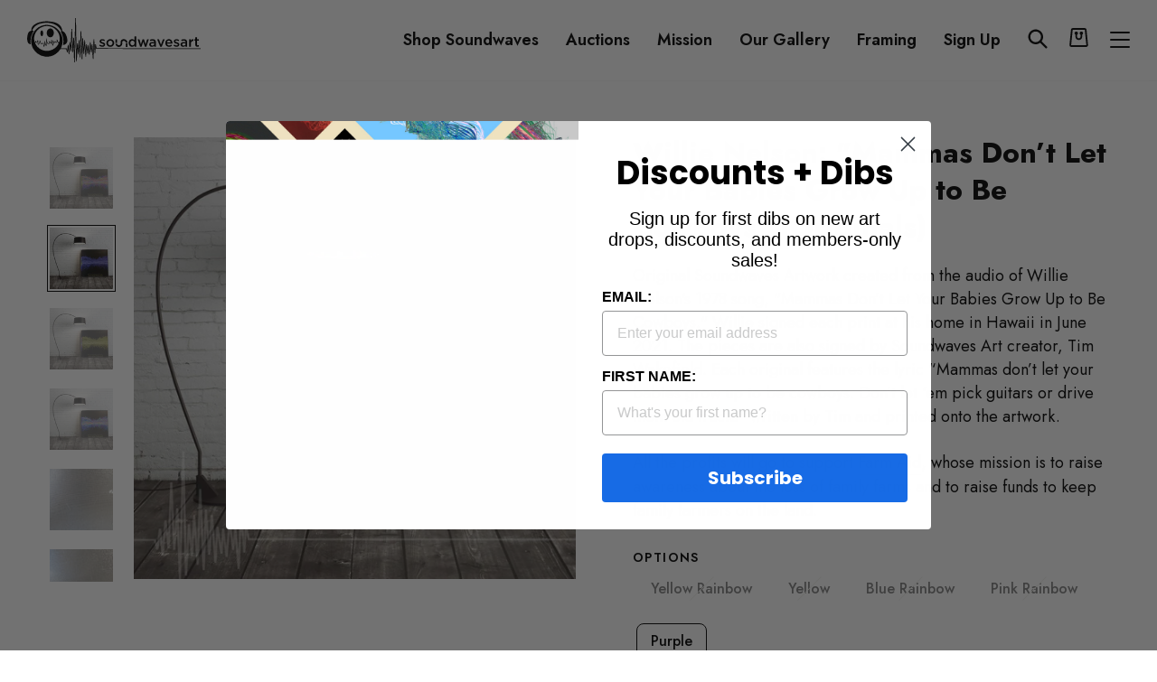

--- FILE ---
content_type: text/html; charset=utf-8
request_url: https://soundwavesartfoundation.com/collections/farm-aid/products/willie-nelson-mammas-don-t-let-your-babies-grow-up-to-be-cowboys-originals
body_size: 71369
content:
<!doctype html>
<html class="no-js" lang="en" dir="ltr">
  <head>
    <meta charset="utf-8">
    <meta http-equiv="X-UA-Compatible" content="IE=edge,chrome=1">
    <meta name="viewport" content="width=device-width,initial-scale=1">
    <meta name="theme-color" content="#000000">
    <link rel="canonical" href="https://soundwavesartfoundation.com/products/willie-nelson-mammas-don-t-let-your-babies-grow-up-to-be-cowboys-originals">
    <link rel="preconnect" href="https://cdn.shopify.com">
    <link rel="preconnect" href="https://fonts.shopifycdn.com">
    <link rel="dns-prefetch" href="https://productreviews.shopifycdn.com">
    <link rel="dns-prefetch" href="https://ajax.googleapis.com">
    <link rel="dns-prefetch" href="https://maps.googleapis.com">
    <link rel="dns-prefetch" href="https://maps.gstatic.com"><link rel="shortcut icon" href="//soundwavesartfoundation.com/cdn/shop/files/Logo_Face_Black_32x32.png?v=1753784544" type="image/png"><title>Willie Nelson: &quot;Mammas Don’t Let Your Babies Grow Up to Be Cowboys&quot; (O&ndash; Soundwaves Art Foundation</title>
<meta name="description" content="Original Soundwaves Artwork created from the audio of Willie Nelson&#39;s 1978 song, &quot;Mammas Don’t Let Your Babies Grow Up to Be Cowboys.&quot; Willie signed each print at his home in Hawaii in June 2021. The pieces are also signed by Soundwaves Art creator, Tim Wakefield. Each original features the lyric “Mammas don’t let your"><meta property="og:site_name" content="Soundwaves Art Foundation">
  <meta property="og:url" content="https://soundwavesartfoundation.com/products/willie-nelson-mammas-don-t-let-your-babies-grow-up-to-be-cowboys-originals">
  <meta property="og:title" content="Willie Nelson: &quot;Mammas Don’t Let Your Babies Grow Up to Be Cowboys&quot; (Originals)">
  <meta property="og:type" content="product">
  <meta property="og:description" content="Original Soundwaves Artwork created from the audio of Willie Nelson&#39;s 1978 song, &quot;Mammas Don’t Let Your Babies Grow Up to Be Cowboys.&quot; Willie signed each print at his home in Hawaii in June 2021. The pieces are also signed by Soundwaves Art creator, Tim Wakefield. Each original features the lyric “Mammas don’t let your"><meta property="og:image" content="http://soundwavesartfoundation.com/cdn/shop/products/WillieNelsonMamaGreenRainbowOriginal.png?v=1631537714">
    <meta property="og:image:secure_url" content="https://soundwavesartfoundation.com/cdn/shop/products/WillieNelsonMamaGreenRainbowOriginal.png?v=1631537714">
    <meta property="og:image:width" content="1080">
    <meta property="og:image:height" content="1080"><meta name="twitter:site" content="@soundwaves_art">
  <meta name="twitter:card" content="summary_large_image">
  <meta name="twitter:title" content="Willie Nelson: "Mammas Don’t Let Your Babies Grow Up to Be Cowboys" (Originals)">
  <meta name="twitter:description" content="Original Soundwaves Artwork created from the audio of Willie Nelson&#39;s 1978 song, &quot;Mammas Don’t Let Your Babies Grow Up to Be Cowboys.&quot; Willie signed each print at his home in Hawaii in June 2021. The pieces are also signed by Soundwaves Art creator, Tim Wakefield. Each original features the lyric “Mammas don’t let your">
<style data-shopify>@font-face {
  font-family: "Bodoni Moda";
  font-weight: 500;
  font-style: normal;
  font-display: swap;
  src: url("//soundwavesartfoundation.com/cdn/fonts/bodoni_moda/bodonimoda_n5.36d0da1db617c453fb46e8089790ab6dc72c2356.woff2") format("woff2"),
       url("//soundwavesartfoundation.com/cdn/fonts/bodoni_moda/bodonimoda_n5.40f612bab009769f87511096f185d9228ad3baa3.woff") format("woff");
}

  @font-face {
  font-family: Jost;
  font-weight: 400;
  font-style: normal;
  font-display: swap;
  src: url("//soundwavesartfoundation.com/cdn/fonts/jost/jost_n4.d47a1b6347ce4a4c9f437608011273009d91f2b7.woff2") format("woff2"),
       url("//soundwavesartfoundation.com/cdn/fonts/jost/jost_n4.791c46290e672b3f85c3d1c651ef2efa3819eadd.woff") format("woff");
}


  @font-face {
  font-family: Jost;
  font-weight: 600;
  font-style: normal;
  font-display: swap;
  src: url("//soundwavesartfoundation.com/cdn/fonts/jost/jost_n6.ec1178db7a7515114a2d84e3dd680832b7af8b99.woff2") format("woff2"),
       url("//soundwavesartfoundation.com/cdn/fonts/jost/jost_n6.b1178bb6bdd3979fef38e103a3816f6980aeaff9.woff") format("woff");
}

  @font-face {
  font-family: Jost;
  font-weight: 400;
  font-style: italic;
  font-display: swap;
  src: url("//soundwavesartfoundation.com/cdn/fonts/jost/jost_i4.b690098389649750ada222b9763d55796c5283a5.woff2") format("woff2"),
       url("//soundwavesartfoundation.com/cdn/fonts/jost/jost_i4.fd766415a47e50b9e391ae7ec04e2ae25e7e28b0.woff") format("woff");
}

  @font-face {
  font-family: Jost;
  font-weight: 600;
  font-style: italic;
  font-display: swap;
  src: url("//soundwavesartfoundation.com/cdn/fonts/jost/jost_i6.9af7e5f39e3a108c08f24047a4276332d9d7b85e.woff2") format("woff2"),
       url("//soundwavesartfoundation.com/cdn/fonts/jost/jost_i6.2bf310262638f998ed206777ce0b9a3b98b6fe92.woff") format("woff");
}

</style><link href="//soundwavesartfoundation.com/cdn/shop/t/19/assets/theme.css?v=116788004095339166191753791265" rel="stylesheet" type="text/css" media="all" />
<style data-shopify>:root {
    --typeHeaderPrimary: "Bodoni Moda";
    --typeHeaderFallback: serif;
    --typeHeaderSize: 60px;
    --typeHeaderWeight: 500;
    --typeHeaderLineHeight: 1.1;
    --typeHeaderSpacing: 0.0em;

    --typeBasePrimary:Jost;
    --typeBaseFallback:sans-serif;
    --typeBaseSize: 16px;
    --typeBaseWeight: 400;
    --typeBaseSpacing: 0.0em;
    --typeBaseLineHeight: 1.6;

    --typeCollectionTitle: 18px;

    --iconWeight: 2px;
    --iconLinecaps: miter;

    
      --buttonRadius: 3px;
    

    --colorGridOverlayOpacity: 0.1;
  }

  .placeholder-content {
    background-image: linear-gradient(100deg, #ffffff 40%, #f7f7f7 63%, #ffffff 79%);
  }</style><script>
      document.documentElement.className = document.documentElement.className.replace('no-js', 'js');

      window.theme = window.theme || {};
      theme.routes = {
        home: "/",
        cart: "/cart.js",
        cartPage: "/cart",
        cartAdd: "/cart/add.js",
        cartChange: "/cart/change.js"
      };
      theme.strings = {
        soldOut: "Sold Out",
        unavailable: "Unavailable",
        stockLabel: "Only [count] items in stock!",
        willNotShipUntil: "Will not ship until [date]",
        willBeInStockAfter: "Will be in stock after [date]",
        waitingForStock: "Inventory on the way",
        savePrice: "Save [saved_amount]",
        cartEmpty: "Your cart is currently empty.",
        cartTermsConfirmation: "You must agree with the terms and conditions of sales to checkout",
        searchCollections: "Collections:",
        searchPages: "Pages:",
        searchArticles: "Articles:"
      };
      theme.settings = {
        dynamicVariantsEnable: true,
        dynamicVariantType: "button",
        cartType: "page",
        isCustomerTemplate: false,
        moneyFormat: "\u003cspan class=money\u003e${{amount}}\u003c\/span\u003e",
        saveType: "dollar",
        recentlyViewedEnabled: false,
        productImageSize: "square",
        productDefaultImage: "//soundwavesartfoundation.com/cdn/shop/t/19/assets/no-image.jpg?v=14063842553937176851743675576",
        productImageCover: true,
        predictiveSearch: true,
        predictiveSearchType: "product",
        inventoryThreshold: 10,
        quickView: false,
        themeName: 'Impulse',
        themeVersion: "4.1.3"
      };
    </script>

    <script>window.performance && window.performance.mark && window.performance.mark('shopify.content_for_header.start');</script><meta name="facebook-domain-verification" content="l4gwesl5qib9s0f09rbvfiqfqhlinz">
<meta name="google-site-verification" content="HJ3gUWFmE0VygyknZaPKFnZa_nPa65JzJF5_-uDQC2A">
<meta id="shopify-digital-wallet" name="shopify-digital-wallet" content="/56051990714/digital_wallets/dialog">
<meta name="shopify-checkout-api-token" content="752562e5b277f049189423720a877161">
<meta id="in-context-paypal-metadata" data-shop-id="56051990714" data-venmo-supported="true" data-environment="production" data-locale="en_US" data-paypal-v4="true" data-currency="USD">
<link rel="alternate" type="application/json+oembed" href="https://soundwavesartfoundation.com/products/willie-nelson-mammas-don-t-let-your-babies-grow-up-to-be-cowboys-originals.oembed">
<script async="async" src="/checkouts/internal/preloads.js?locale=en-US"></script>
<script id="shopify-features" type="application/json">{"accessToken":"752562e5b277f049189423720a877161","betas":["rich-media-storefront-analytics"],"domain":"soundwavesartfoundation.com","predictiveSearch":true,"shopId":56051990714,"locale":"en"}</script>
<script>var Shopify = Shopify || {};
Shopify.shop = "soundwaves-foundation.myshopify.com";
Shopify.locale = "en";
Shopify.currency = {"active":"USD","rate":"1.0"};
Shopify.country = "US";
Shopify.theme = {"name":"Impulse-soundwaves new changes -29-07-2025","id":144300540090,"schema_name":"Impulse","schema_version":"4.1.3","theme_store_id":857,"role":"main"};
Shopify.theme.handle = "null";
Shopify.theme.style = {"id":null,"handle":null};
Shopify.cdnHost = "soundwavesartfoundation.com/cdn";
Shopify.routes = Shopify.routes || {};
Shopify.routes.root = "/";</script>
<script type="module">!function(o){(o.Shopify=o.Shopify||{}).modules=!0}(window);</script>
<script>!function(o){function n(){var o=[];function n(){o.push(Array.prototype.slice.apply(arguments))}return n.q=o,n}var t=o.Shopify=o.Shopify||{};t.loadFeatures=n(),t.autoloadFeatures=n()}(window);</script>
<script id="shop-js-analytics" type="application/json">{"pageType":"product"}</script>
<script defer="defer" async type="module" src="//soundwavesartfoundation.com/cdn/shopifycloud/shop-js/modules/v2/client.init-shop-cart-sync_BdyHc3Nr.en.esm.js"></script>
<script defer="defer" async type="module" src="//soundwavesartfoundation.com/cdn/shopifycloud/shop-js/modules/v2/chunk.common_Daul8nwZ.esm.js"></script>
<script type="module">
  await import("//soundwavesartfoundation.com/cdn/shopifycloud/shop-js/modules/v2/client.init-shop-cart-sync_BdyHc3Nr.en.esm.js");
await import("//soundwavesartfoundation.com/cdn/shopifycloud/shop-js/modules/v2/chunk.common_Daul8nwZ.esm.js");

  window.Shopify.SignInWithShop?.initShopCartSync?.({"fedCMEnabled":true,"windoidEnabled":true});

</script>
<script>(function() {
  var isLoaded = false;
  function asyncLoad() {
    if (isLoaded) return;
    isLoaded = true;
    var urls = ["https:\/\/sp-auction.webkul.com\/js\/wk_shopify_auction.js?shop=soundwaves-foundation.myshopify.com","https:\/\/sp-auction.webkul.com\/js\/wk_auction_category.js?shop=soundwaves-foundation.myshopify.com","https:\/\/sales-pop.carecart.io\/lib\/salesnotifier.js?shop=soundwaves-foundation.myshopify.com","https:\/\/static.klaviyo.com\/onsite\/js\/VU6Cav\/klaviyo.js?company_id=VU6Cav\u0026shop=soundwaves-foundation.myshopify.com","https:\/\/cdn.hextom.com\/js\/ultimatesalesboost.js?shop=soundwaves-foundation.myshopify.com"];
    for (var i = 0; i < urls.length; i++) {
      var s = document.createElement('script');
      s.type = 'text/javascript';
      s.async = true;
      s.src = urls[i];
      var x = document.getElementsByTagName('script')[0];
      x.parentNode.insertBefore(s, x);
    }
  };
  if(window.attachEvent) {
    window.attachEvent('onload', asyncLoad);
  } else {
    window.addEventListener('load', asyncLoad, false);
  }
})();</script>
<script id="__st">var __st={"a":56051990714,"offset":-21600,"reqid":"907cf004-f8f7-42dd-a2e3-2e6c86da677f-1769003864","pageurl":"soundwavesartfoundation.com\/collections\/farm-aid\/products\/willie-nelson-mammas-don-t-let-your-babies-grow-up-to-be-cowboys-originals","u":"6dad816d9c45","p":"product","rtyp":"product","rid":6848658538682};</script>
<script>window.ShopifyPaypalV4VisibilityTracking = true;</script>
<script id="captcha-bootstrap">!function(){'use strict';const t='contact',e='account',n='new_comment',o=[[t,t],['blogs',n],['comments',n],[t,'customer']],c=[[e,'customer_login'],[e,'guest_login'],[e,'recover_customer_password'],[e,'create_customer']],r=t=>t.map((([t,e])=>`form[action*='/${t}']:not([data-nocaptcha='true']) input[name='form_type'][value='${e}']`)).join(','),a=t=>()=>t?[...document.querySelectorAll(t)].map((t=>t.form)):[];function s(){const t=[...o],e=r(t);return a(e)}const i='password',u='form_key',d=['recaptcha-v3-token','g-recaptcha-response','h-captcha-response',i],f=()=>{try{return window.sessionStorage}catch{return}},m='__shopify_v',_=t=>t.elements[u];function p(t,e,n=!1){try{const o=window.sessionStorage,c=JSON.parse(o.getItem(e)),{data:r}=function(t){const{data:e,action:n}=t;return t[m]||n?{data:e,action:n}:{data:t,action:n}}(c);for(const[e,n]of Object.entries(r))t.elements[e]&&(t.elements[e].value=n);n&&o.removeItem(e)}catch(o){console.error('form repopulation failed',{error:o})}}const l='form_type',E='cptcha';function T(t){t.dataset[E]=!0}const w=window,h=w.document,L='Shopify',v='ce_forms',y='captcha';let A=!1;((t,e)=>{const n=(g='f06e6c50-85a8-45c8-87d0-21a2b65856fe',I='https://cdn.shopify.com/shopifycloud/storefront-forms-hcaptcha/ce_storefront_forms_captcha_hcaptcha.v1.5.2.iife.js',D={infoText:'Protected by hCaptcha',privacyText:'Privacy',termsText:'Terms'},(t,e,n)=>{const o=w[L][v],c=o.bindForm;if(c)return c(t,g,e,D).then(n);var r;o.q.push([[t,g,e,D],n]),r=I,A||(h.body.append(Object.assign(h.createElement('script'),{id:'captcha-provider',async:!0,src:r})),A=!0)});var g,I,D;w[L]=w[L]||{},w[L][v]=w[L][v]||{},w[L][v].q=[],w[L][y]=w[L][y]||{},w[L][y].protect=function(t,e){n(t,void 0,e),T(t)},Object.freeze(w[L][y]),function(t,e,n,w,h,L){const[v,y,A,g]=function(t,e,n){const i=e?o:[],u=t?c:[],d=[...i,...u],f=r(d),m=r(i),_=r(d.filter((([t,e])=>n.includes(e))));return[a(f),a(m),a(_),s()]}(w,h,L),I=t=>{const e=t.target;return e instanceof HTMLFormElement?e:e&&e.form},D=t=>v().includes(t);t.addEventListener('submit',(t=>{const e=I(t);if(!e)return;const n=D(e)&&!e.dataset.hcaptchaBound&&!e.dataset.recaptchaBound,o=_(e),c=g().includes(e)&&(!o||!o.value);(n||c)&&t.preventDefault(),c&&!n&&(function(t){try{if(!f())return;!function(t){const e=f();if(!e)return;const n=_(t);if(!n)return;const o=n.value;o&&e.removeItem(o)}(t);const e=Array.from(Array(32),(()=>Math.random().toString(36)[2])).join('');!function(t,e){_(t)||t.append(Object.assign(document.createElement('input'),{type:'hidden',name:u})),t.elements[u].value=e}(t,e),function(t,e){const n=f();if(!n)return;const o=[...t.querySelectorAll(`input[type='${i}']`)].map((({name:t})=>t)),c=[...d,...o],r={};for(const[a,s]of new FormData(t).entries())c.includes(a)||(r[a]=s);n.setItem(e,JSON.stringify({[m]:1,action:t.action,data:r}))}(t,e)}catch(e){console.error('failed to persist form',e)}}(e),e.submit())}));const S=(t,e)=>{t&&!t.dataset[E]&&(n(t,e.some((e=>e===t))),T(t))};for(const o of['focusin','change'])t.addEventListener(o,(t=>{const e=I(t);D(e)&&S(e,y())}));const B=e.get('form_key'),M=e.get(l),P=B&&M;t.addEventListener('DOMContentLoaded',(()=>{const t=y();if(P)for(const e of t)e.elements[l].value===M&&p(e,B);[...new Set([...A(),...v().filter((t=>'true'===t.dataset.shopifyCaptcha))])].forEach((e=>S(e,t)))}))}(h,new URLSearchParams(w.location.search),n,t,e,['guest_login'])})(!0,!0)}();</script>
<script integrity="sha256-4kQ18oKyAcykRKYeNunJcIwy7WH5gtpwJnB7kiuLZ1E=" data-source-attribution="shopify.loadfeatures" defer="defer" src="//soundwavesartfoundation.com/cdn/shopifycloud/storefront/assets/storefront/load_feature-a0a9edcb.js" crossorigin="anonymous"></script>
<script data-source-attribution="shopify.dynamic_checkout.dynamic.init">var Shopify=Shopify||{};Shopify.PaymentButton=Shopify.PaymentButton||{isStorefrontPortableWallets:!0,init:function(){window.Shopify.PaymentButton.init=function(){};var t=document.createElement("script");t.src="https://soundwavesartfoundation.com/cdn/shopifycloud/portable-wallets/latest/portable-wallets.en.js",t.type="module",document.head.appendChild(t)}};
</script>
<script data-source-attribution="shopify.dynamic_checkout.buyer_consent">
  function portableWalletsHideBuyerConsent(e){var t=document.getElementById("shopify-buyer-consent"),n=document.getElementById("shopify-subscription-policy-button");t&&n&&(t.classList.add("hidden"),t.setAttribute("aria-hidden","true"),n.removeEventListener("click",e))}function portableWalletsShowBuyerConsent(e){var t=document.getElementById("shopify-buyer-consent"),n=document.getElementById("shopify-subscription-policy-button");t&&n&&(t.classList.remove("hidden"),t.removeAttribute("aria-hidden"),n.addEventListener("click",e))}window.Shopify?.PaymentButton&&(window.Shopify.PaymentButton.hideBuyerConsent=portableWalletsHideBuyerConsent,window.Shopify.PaymentButton.showBuyerConsent=portableWalletsShowBuyerConsent);
</script>
<script data-source-attribution="shopify.dynamic_checkout.cart.bootstrap">document.addEventListener("DOMContentLoaded",(function(){function t(){return document.querySelector("shopify-accelerated-checkout-cart, shopify-accelerated-checkout")}if(t())Shopify.PaymentButton.init();else{new MutationObserver((function(e,n){t()&&(Shopify.PaymentButton.init(),n.disconnect())})).observe(document.body,{childList:!0,subtree:!0})}}));
</script>
<link id="shopify-accelerated-checkout-styles" rel="stylesheet" media="screen" href="https://soundwavesartfoundation.com/cdn/shopifycloud/portable-wallets/latest/accelerated-checkout-backwards-compat.css" crossorigin="anonymous">
<style id="shopify-accelerated-checkout-cart">
        #shopify-buyer-consent {
  margin-top: 1em;
  display: inline-block;
  width: 100%;
}

#shopify-buyer-consent.hidden {
  display: none;
}

#shopify-subscription-policy-button {
  background: none;
  border: none;
  padding: 0;
  text-decoration: underline;
  font-size: inherit;
  cursor: pointer;
}

#shopify-subscription-policy-button::before {
  box-shadow: none;
}

      </style>

<script>window.performance && window.performance.mark && window.performance.mark('shopify.content_for_header.end');</script>
    <link href="//cdn.datatables.net/1.10.19/css/jquery.dataTables.min.css" rel="stylesheet" type="text/css" media="all" />
<link href="//soundwavesartfoundation.com/cdn/shop/t/19/assets/tipo.auction.css?v=71930617173374868511743675576" rel="stylesheet" type="text/css" media="all" />

<script src="//code.jquery.com/jquery-3.3.1.min.js" type="text/javascript"></script>
<script src="//momentjs.com/downloads/moment.min.js" type="text/javascript"></script>
<script src="//cdn.jsdelivr.net/npm/liquidjs/dist/liquid.min.js" type="text/javascript"></script>
<script src="//cdn.datatables.net/1.10.19/js/jquery.dataTables.min.js" type="text/javascript"></script>
<script src="//unpkg.com/micromodal/dist/micromodal.min.js" type="text/javascript"></script>


<script src="https://cdnjs.cloudflare.com/ajax/libs/socket.io/2.1.1/socket.io.js"></script>
<script type="text/javascript">
var alterTPAConfigs = TPAConfigs || {}
var TPAConfigs = {"shop_url":"soundwaves-foundation.myshopify.com","shop_id":2689,"app_host":"https://auctions.tipo.io","settings":{"enable_app":false,"trans_buynow":"Buy now","trans_end_in":"Closes In","trans_current_bid":"Current bid","trans_place_bid":"Place your bid","trans_current_winner":"Current winner","trans_username":"Username","trans_bid_amount":"Bid amount","trans_bid_time":"Bid time","trans_start_price":"Opening bid","trans_bid_now":"Bid now","trans_automatic_bid":"Automatic bid","trans_bid_history":"Bid history","trans_email":"Email","trans_time_left":"Time left","trans_there_is_no_bid":"There is no bid","trans_auction_ended":"The auction has ended","trans_login_to_bid":"You must {login|log in} to start bidding","trans_clock_days":"Days","trans_clock_hours":"Hours","trans_clock_minutes":"Minutes","trans_clock_seconds":"Seconds","hide_add_to_cart":"0","hide_price":"0","bid_history_column":["bid_amount","username"],"bid_history_record_per_page":"5","timezone":"America/Managua","trans_start_in":"Starts In","trans_bids":"Bids","trans_current_price":"Current Bid","trans_bidder":"Highest bidder","trans_start_time":"Start time","trans_end_time":"Close time","trans_history_product":"Product","trans_history_bid_time":"Bid time","trans_history_status":"Status","trans_history_action":"Action","trans_history_status_running":"Running","trans_history_action_checkout":"Checkout","show_collection_countdown":"1","trans_history_heading":"Auction history","trans_history_empty":"Empty history","trans_automatic_bid_tooltip":"Automatic bidding lets you set a maximum bid. If your lower bid gets beat, this will automatically place a higher bid on your behalf until your maximum is reached.","trans_reserve_price":"Reserve price","trans_buyout_price":"Buyout price","trans_history_id":"ID","trans_history_highest_price":"Highest price","trans_history_start_price":"Start price","trans_history_start_time":"Start time","trans_history_username":"Username","trans_history_email":"Email","trans_history_bid_amount":"Bid amount","trans_history_status_win":"Win","trans_history_status_lost":"Lost","trans_history_action_detail":"Checkout","trans_history_action_view":"View","trans_history_auction_detail":"Detail #{id}","trans_history_my_bid":"My bid","trans_auction_success":"Bid placed successfully!","trans_auction_invalid":"Your price is invalid","hide_atc_when_running":"1","hide_price_when_pending":"1","hide_atc_when_pending":"1","hide_atc_when_stopped":"0","hide_price_when_running":"1","hide_price_when_stopped":"0"},"money_format":"$","money_character":"$","selector":{"add_to_cart":"form #AddToCart-product-template, form #AddToCart, form #addToCart-product-template, form .product__add-to-cart-button, form .product-form__cart-submit, form .add-to-cart, form .cart-functions > button, form .productitem--action-atc, form .product-form--atc-button, form .product-menu-button-atc, form .product__add-to-cart, form .product-add, form .add-to-cart-button, form #addToCart, form .product-detail__form__action > button, form .product-form-submit-wrap > input, form .product-form input[type=\"submit\"], form input.submit, form .add_to_cart, form .product-item-quick-shop, form #add-to-cart, form .productForm-submit, form .add-to-cart-btn, form .product-single__add-btn, form .quick-add--add-button, form .product-page--add-to-cart, form .addToCart, form .product-form .form-actions, form .button.add, form button#add, form .addtocart, form .AddtoCart, form .product-add input.add, form button#purchase, form[action=\"/cart/add\"] button[type=\"submit\"], form .product__form button[type=\"submit\"], form #AddToCart--product-template, form .dynamic-checkout,.shopify-payment-button","price":"#ProductPrice-product-template,#ProductPrice,.product-price,.product__price—reg,#productPrice-product-template,.product__current-price,.product-thumb-caption-price-current,.product-item-caption-price-current,.grid-product__price,.product__price,span.price,span.product-price,.productitem--price,.product-pricing,span.money,.product-item__price,.product-list-item-price,p.price,div.price,.product-meta__prices,div.product-price,span#price,.price.money,h3.price,a.price,.price-area,.product-item-price,.pricearea,.collectionGrid .collectionBlock-info > p,#ComparePrice,.product--price-wrapper,.product-page--price-wrapper,.color--shop-accent.font-size--s.t--meta.f--main,.ComparePrice,.ProductPrice,.prodThumb .title span:last-child,.price,.product-single__price-product-template,.product-info-price,.price-money,.prod-price,#price-field,.product-grid--price,.prices,.pricing,#product-price,.money-styling,.compare-at-price,.product-item--price,.card__price,.product-card__price,.product-price__price,.product-item__price-wrapper,.product-single__price,.grid-product__price-wrap,a.grid-link p.grid-link__meta"}}
TPAConfigs.customer = {
'id': '',
'email': '',
'name': ''
};
TPAConfigs.moneyFormat = '<span class=money>${{amount}}</span>'
TPAConfigs.money_character = '$'
TPAConfigs.state = {}
</script>

<script type="text/javascript" src="//soundwavesartfoundation.com/cdn/shop/t/19/assets/tipo.auction.plugin.js?v=21311346996479664621743675576"></script>
<script type="text/javascript" src="//soundwavesartfoundation.com/cdn/shop/t/19/assets/tipo.auction.js?v=80234853294546366591743675576" defer="defer"></script>

<script type="text/javascript">

TPAConfigs.product = {"id":6848658538682,"title":"Willie Nelson: \"Mammas Don’t Let Your Babies Grow Up to Be Cowboys\" (Originals)","handle":"willie-nelson-mammas-don-t-let-your-babies-grow-up-to-be-cowboys-originals","description":"\u003cp\u003e\u003cspan\u003eOriginal Soundwaves Artwork created from\u003c\/span\u003e the audio of Willie Nelson's \u003cspan\u003e1978 song, \"Mammas Don’t Let Your Babies Grow Up to Be Cowboys.\"\u003c\/span\u003e Willie signed each print at his home in Hawaii in June 2021. The pieces are also signed by Soundwaves Art creator, Tim Wakefield. Each original features the lyric “Mammas don’t let your babies grow up to be cowboys. Don’t let ‘em pick guitars or drive them old trucks” written by Tim and printed onto the artwork.\u003c\/p\u003e\n\u003cp\u003eAll the profits will go to support \u003ca href=\"https:\/\/www.farmaid.org\/\"\u003eFarm Aid\u003c\/a\u003e,\u003cspan\u003e whose mission is to raise awareness about the loss of family farms and to raise funds to keep family farmers on the land.\u003c\/span\u003e\u003c\/p\u003e","published_at":"2021-09-18T22:00:03-05:00","created_at":"2021-09-09T12:36:02-05:00","vendor":"Soundwaves Art Foundation","type":"Original","tags":["70s","80s","Acoustic","Country","Country folk","Farm-Aid","Flash Sale Original","Original","Originals","Singer-songwriter","Texas Musician","Willie Nelson"],"price":420000,"price_min":420000,"price_max":420000,"available":true,"price_varies":false,"compare_at_price":0,"compare_at_price_min":0,"compare_at_price_max":0,"compare_at_price_varies":false,"variants":[{"id":40419423158458,"title":"Yellow Rainbow","option1":"Yellow Rainbow","option2":null,"option3":null,"sku":null,"requires_shipping":true,"taxable":true,"featured_image":{"id":29506016346298,"product_id":6848658538682,"position":1,"created_at":"2021-09-13T07:55:14-05:00","updated_at":"2021-09-13T07:55:14-05:00","alt":"Willie Nelson: \"Mammas Don’t Let Your Babies Grow Up to Be Cowboys\" (Originals) art","width":1080,"height":1080,"src":"\/\/soundwavesartfoundation.com\/cdn\/shop\/products\/WillieNelsonMamaGreenRainbowOriginal.png?v=1631537714","variant_ids":[40419423158458]},"available":false,"name":"Willie Nelson: \"Mammas Don’t Let Your Babies Grow Up to Be Cowboys\" (Originals) - Yellow Rainbow","public_title":"Yellow Rainbow","options":["Yellow Rainbow"],"price":420000,"weight":0,"compare_at_price":0,"inventory_management":"shopify","barcode":null,"featured_media":{"alt":"Willie Nelson: \"Mammas Don’t Let Your Babies Grow Up to Be Cowboys\" (Originals) art","id":21859994894522,"position":1,"preview_image":{"aspect_ratio":1.0,"height":1080,"width":1080,"src":"\/\/soundwavesartfoundation.com\/cdn\/shop\/products\/WillieNelsonMamaGreenRainbowOriginal.png?v=1631537714"}},"requires_selling_plan":false,"selling_plan_allocations":[]},{"id":40419423191226,"title":"Yellow","option1":"Yellow","option2":null,"option3":null,"sku":null,"requires_shipping":true,"taxable":true,"featured_image":{"id":29506016379066,"product_id":6848658538682,"position":4,"created_at":"2021-09-13T07:55:15-05:00","updated_at":"2021-09-13T07:55:15-05:00","alt":"Willie Nelson: \"Mammas Don’t Let Your Babies Grow Up to Be Cowboys\" (Originals) art","width":1080,"height":1080,"src":"\/\/soundwavesartfoundation.com\/cdn\/shop\/products\/WillieNelsonMamaYellowOriginal.png?v=1631537715","variant_ids":[40419423191226]},"available":false,"name":"Willie Nelson: \"Mammas Don’t Let Your Babies Grow Up to Be Cowboys\" (Originals) - Yellow","public_title":"Yellow","options":["Yellow"],"price":420000,"weight":454,"compare_at_price":0,"inventory_management":"shopify","barcode":null,"featured_media":{"alt":"Willie Nelson: \"Mammas Don’t Let Your Babies Grow Up to Be Cowboys\" (Originals) art","id":21859994992826,"position":4,"preview_image":{"aspect_ratio":1.0,"height":1080,"width":1080,"src":"\/\/soundwavesartfoundation.com\/cdn\/shop\/products\/WillieNelsonMamaYellowOriginal.png?v=1631537715"}},"requires_selling_plan":false,"selling_plan_allocations":[]},{"id":40443007205562,"title":"Blue Rainbow","option1":"Blue Rainbow","option2":null,"option3":null,"sku":"","requires_shipping":true,"taxable":true,"featured_image":{"id":29506016477370,"product_id":6848658538682,"position":5,"created_at":"2021-09-13T07:55:15-05:00","updated_at":"2021-09-13T07:55:15-05:00","alt":"Willie Nelson: \"Mammas Don’t Let Your Babies Grow Up to Be Cowboys\" (Originals) art","width":1080,"height":1080,"src":"\/\/soundwavesartfoundation.com\/cdn\/shop\/products\/WillieNelsonMamaYellowRainbowOriginal.png?v=1631537715","variant_ids":[40443007205562]},"available":false,"name":"Willie Nelson: \"Mammas Don’t Let Your Babies Grow Up to Be Cowboys\" (Originals) - Blue Rainbow","public_title":"Blue Rainbow","options":["Blue Rainbow"],"price":420000,"weight":0,"compare_at_price":0,"inventory_management":"shopify","barcode":"","featured_media":{"alt":"Willie Nelson: \"Mammas Don’t Let Your Babies Grow Up to Be Cowboys\" (Originals) art","id":21859995025594,"position":5,"preview_image":{"aspect_ratio":1.0,"height":1080,"width":1080,"src":"\/\/soundwavesartfoundation.com\/cdn\/shop\/products\/WillieNelsonMamaYellowRainbowOriginal.png?v=1631537715"}},"requires_selling_plan":false,"selling_plan_allocations":[]},{"id":40443008483514,"title":"Pink Rainbow","option1":"Pink Rainbow","option2":null,"option3":null,"sku":"","requires_shipping":true,"taxable":true,"featured_image":{"id":29506016444602,"product_id":6848658538682,"position":2,"created_at":"2021-09-13T07:55:15-05:00","updated_at":"2021-09-13T07:55:15-05:00","alt":"Willie Nelson: \"Mammas Don’t Let Your Babies Grow Up to Be Cowboys\" (Originals) art","width":1080,"height":1080,"src":"\/\/soundwavesartfoundation.com\/cdn\/shop\/products\/WillieNelsonMamaPinkRainbowOriginal.png?v=1631537715","variant_ids":[40443008483514]},"available":false,"name":"Willie Nelson: \"Mammas Don’t Let Your Babies Grow Up to Be Cowboys\" (Originals) - Pink Rainbow","public_title":"Pink Rainbow","options":["Pink Rainbow"],"price":420000,"weight":0,"compare_at_price":0,"inventory_management":"shopify","barcode":"","featured_media":{"alt":"Willie Nelson: \"Mammas Don’t Let Your Babies Grow Up to Be Cowboys\" (Originals) art","id":21859994927290,"position":2,"preview_image":{"aspect_ratio":1.0,"height":1080,"width":1080,"src":"\/\/soundwavesartfoundation.com\/cdn\/shop\/products\/WillieNelsonMamaPinkRainbowOriginal.png?v=1631537715"}},"requires_selling_plan":false,"selling_plan_allocations":[]},{"id":40443009335482,"title":"Purple","option1":"Purple","option2":null,"option3":null,"sku":"","requires_shipping":true,"taxable":true,"featured_image":{"id":29506016411834,"product_id":6848658538682,"position":3,"created_at":"2021-09-13T07:55:15-05:00","updated_at":"2021-09-13T07:55:15-05:00","alt":"Willie Nelson: \"Mammas Don’t Let Your Babies Grow Up to Be Cowboys\" (Originals) art","width":1080,"height":1080,"src":"\/\/soundwavesartfoundation.com\/cdn\/shop\/products\/WillieNelsonMamaPurpleOriginal.png?v=1631537715","variant_ids":[40443009335482]},"available":true,"name":"Willie Nelson: \"Mammas Don’t Let Your Babies Grow Up to Be Cowboys\" (Originals) - Purple","public_title":"Purple","options":["Purple"],"price":420000,"weight":0,"compare_at_price":0,"inventory_management":"shopify","barcode":"","featured_media":{"alt":"Willie Nelson: \"Mammas Don’t Let Your Babies Grow Up to Be Cowboys\" (Originals) art","id":21859994960058,"position":3,"preview_image":{"aspect_ratio":1.0,"height":1080,"width":1080,"src":"\/\/soundwavesartfoundation.com\/cdn\/shop\/products\/WillieNelsonMamaPurpleOriginal.png?v=1631537715"}},"requires_selling_plan":false,"selling_plan_allocations":[]}],"images":["\/\/soundwavesartfoundation.com\/cdn\/shop\/products\/WillieNelsonMamaGreenRainbowOriginal.png?v=1631537714","\/\/soundwavesartfoundation.com\/cdn\/shop\/products\/WillieNelsonMamaPinkRainbowOriginal.png?v=1631537715","\/\/soundwavesartfoundation.com\/cdn\/shop\/products\/WillieNelsonMamaPurpleOriginal.png?v=1631537715","\/\/soundwavesartfoundation.com\/cdn\/shop\/products\/WillieNelsonMamaYellowOriginal.png?v=1631537715","\/\/soundwavesartfoundation.com\/cdn\/shop\/products\/WillieNelsonMamaYellowRainbowOriginal.png?v=1631537715","\/\/soundwavesartfoundation.com\/cdn\/shop\/products\/DSC05862.jpg?v=1631537771","\/\/soundwavesartfoundation.com\/cdn\/shop\/products\/DSC05863.jpg?v=1631537772","\/\/soundwavesartfoundation.com\/cdn\/shop\/products\/DSC05864.jpg?v=1631537772","\/\/soundwavesartfoundation.com\/cdn\/shop\/products\/DSC05865.jpg?v=1631537772","\/\/soundwavesartfoundation.com\/cdn\/shop\/products\/DSC05872.jpg?v=1631537772","\/\/soundwavesartfoundation.com\/cdn\/shop\/products\/DSC05873.jpg?v=1631537772","\/\/soundwavesartfoundation.com\/cdn\/shop\/products\/DSC05876.jpg?v=1631537773","\/\/soundwavesartfoundation.com\/cdn\/shop\/products\/DSC05877.jpg?v=1631537773","\/\/soundwavesartfoundation.com\/cdn\/shop\/products\/DSC05878.jpg?v=1631537773","\/\/soundwavesartfoundation.com\/cdn\/shop\/products\/DSC05883.jpg?v=1631537773"],"featured_image":"\/\/soundwavesartfoundation.com\/cdn\/shop\/products\/WillieNelsonMamaGreenRainbowOriginal.png?v=1631537714","options":["Options"],"media":[{"alt":"Willie Nelson: \"Mammas Don’t Let Your Babies Grow Up to Be Cowboys\" (Originals) art","id":21859994894522,"position":1,"preview_image":{"aspect_ratio":1.0,"height":1080,"width":1080,"src":"\/\/soundwavesartfoundation.com\/cdn\/shop\/products\/WillieNelsonMamaGreenRainbowOriginal.png?v=1631537714"},"aspect_ratio":1.0,"height":1080,"media_type":"image","src":"\/\/soundwavesartfoundation.com\/cdn\/shop\/products\/WillieNelsonMamaGreenRainbowOriginal.png?v=1631537714","width":1080},{"alt":"Willie Nelson: \"Mammas Don’t Let Your Babies Grow Up to Be Cowboys\" (Originals) art","id":21859994927290,"position":2,"preview_image":{"aspect_ratio":1.0,"height":1080,"width":1080,"src":"\/\/soundwavesartfoundation.com\/cdn\/shop\/products\/WillieNelsonMamaPinkRainbowOriginal.png?v=1631537715"},"aspect_ratio":1.0,"height":1080,"media_type":"image","src":"\/\/soundwavesartfoundation.com\/cdn\/shop\/products\/WillieNelsonMamaPinkRainbowOriginal.png?v=1631537715","width":1080},{"alt":"Willie Nelson: \"Mammas Don’t Let Your Babies Grow Up to Be Cowboys\" (Originals) art","id":21859994960058,"position":3,"preview_image":{"aspect_ratio":1.0,"height":1080,"width":1080,"src":"\/\/soundwavesartfoundation.com\/cdn\/shop\/products\/WillieNelsonMamaPurpleOriginal.png?v=1631537715"},"aspect_ratio":1.0,"height":1080,"media_type":"image","src":"\/\/soundwavesartfoundation.com\/cdn\/shop\/products\/WillieNelsonMamaPurpleOriginal.png?v=1631537715","width":1080},{"alt":"Willie Nelson: \"Mammas Don’t Let Your Babies Grow Up to Be Cowboys\" (Originals) art","id":21859994992826,"position":4,"preview_image":{"aspect_ratio":1.0,"height":1080,"width":1080,"src":"\/\/soundwavesartfoundation.com\/cdn\/shop\/products\/WillieNelsonMamaYellowOriginal.png?v=1631537715"},"aspect_ratio":1.0,"height":1080,"media_type":"image","src":"\/\/soundwavesartfoundation.com\/cdn\/shop\/products\/WillieNelsonMamaYellowOriginal.png?v=1631537715","width":1080},{"alt":"Willie Nelson: \"Mammas Don’t Let Your Babies Grow Up to Be Cowboys\" (Originals) art","id":21859995025594,"position":5,"preview_image":{"aspect_ratio":1.0,"height":1080,"width":1080,"src":"\/\/soundwavesartfoundation.com\/cdn\/shop\/products\/WillieNelsonMamaYellowRainbowOriginal.png?v=1631537715"},"aspect_ratio":1.0,"height":1080,"media_type":"image","src":"\/\/soundwavesartfoundation.com\/cdn\/shop\/products\/WillieNelsonMamaYellowRainbowOriginal.png?v=1631537715","width":1080},{"alt":"Willie Nelson: \"Mammas Don’t Let Your Babies Grow Up to Be Cowboys\" (Originals) art","id":21860000071866,"position":6,"preview_image":{"aspect_ratio":1.5,"height":3648,"width":5472,"src":"\/\/soundwavesartfoundation.com\/cdn\/shop\/products\/DSC05862.jpg?v=1631537771"},"aspect_ratio":1.5,"height":3648,"media_type":"image","src":"\/\/soundwavesartfoundation.com\/cdn\/shop\/products\/DSC05862.jpg?v=1631537771","width":5472},{"alt":"Willie Nelson: \"Mammas Don’t Let Your Babies Grow Up to Be Cowboys\" (Originals) art","id":21860000104634,"position":7,"preview_image":{"aspect_ratio":1.5,"height":3648,"width":5472,"src":"\/\/soundwavesartfoundation.com\/cdn\/shop\/products\/DSC05863.jpg?v=1631537772"},"aspect_ratio":1.5,"height":3648,"media_type":"image","src":"\/\/soundwavesartfoundation.com\/cdn\/shop\/products\/DSC05863.jpg?v=1631537772","width":5472},{"alt":"Willie Nelson: \"Mammas Don’t Let Your Babies Grow Up to Be Cowboys\" (Originals) art","id":21860000137402,"position":8,"preview_image":{"aspect_ratio":1.5,"height":3648,"width":5472,"src":"\/\/soundwavesartfoundation.com\/cdn\/shop\/products\/DSC05864.jpg?v=1631537772"},"aspect_ratio":1.5,"height":3648,"media_type":"image","src":"\/\/soundwavesartfoundation.com\/cdn\/shop\/products\/DSC05864.jpg?v=1631537772","width":5472},{"alt":"Willie Nelson: \"Mammas Don’t Let Your Babies Grow Up to Be Cowboys\" (Originals) art","id":21860000170170,"position":9,"preview_image":{"aspect_ratio":1.5,"height":3648,"width":5472,"src":"\/\/soundwavesartfoundation.com\/cdn\/shop\/products\/DSC05865.jpg?v=1631537772"},"aspect_ratio":1.5,"height":3648,"media_type":"image","src":"\/\/soundwavesartfoundation.com\/cdn\/shop\/products\/DSC05865.jpg?v=1631537772","width":5472},{"alt":"Willie Nelson: \"Mammas Don’t Let Your Babies Grow Up to Be Cowboys\" (Originals) art","id":21860000202938,"position":10,"preview_image":{"aspect_ratio":1.5,"height":3648,"width":5472,"src":"\/\/soundwavesartfoundation.com\/cdn\/shop\/products\/DSC05872.jpg?v=1631537772"},"aspect_ratio":1.5,"height":3648,"media_type":"image","src":"\/\/soundwavesartfoundation.com\/cdn\/shop\/products\/DSC05872.jpg?v=1631537772","width":5472},{"alt":"Willie Nelson: \"Mammas Don’t Let Your Babies Grow Up to Be Cowboys\" (Originals) art","id":21860000235706,"position":11,"preview_image":{"aspect_ratio":1.5,"height":3648,"width":5472,"src":"\/\/soundwavesartfoundation.com\/cdn\/shop\/products\/DSC05873.jpg?v=1631537772"},"aspect_ratio":1.5,"height":3648,"media_type":"image","src":"\/\/soundwavesartfoundation.com\/cdn\/shop\/products\/DSC05873.jpg?v=1631537772","width":5472},{"alt":"Willie Nelson: \"Mammas Don’t Let Your Babies Grow Up to Be Cowboys\" (Originals) art","id":21860000268474,"position":12,"preview_image":{"aspect_ratio":1.5,"height":3648,"width":5472,"src":"\/\/soundwavesartfoundation.com\/cdn\/shop\/products\/DSC05876.jpg?v=1631537773"},"aspect_ratio":1.5,"height":3648,"media_type":"image","src":"\/\/soundwavesartfoundation.com\/cdn\/shop\/products\/DSC05876.jpg?v=1631537773","width":5472},{"alt":"Willie Nelson: \"Mammas Don’t Let Your Babies Grow Up to Be Cowboys\" (Originals) art","id":21860000301242,"position":13,"preview_image":{"aspect_ratio":1.5,"height":3648,"width":5472,"src":"\/\/soundwavesartfoundation.com\/cdn\/shop\/products\/DSC05877.jpg?v=1631537773"},"aspect_ratio":1.5,"height":3648,"media_type":"image","src":"\/\/soundwavesartfoundation.com\/cdn\/shop\/products\/DSC05877.jpg?v=1631537773","width":5472},{"alt":"Willie Nelson: \"Mammas Don’t Let Your Babies Grow Up to Be Cowboys\" (Originals) art","id":21860000334010,"position":14,"preview_image":{"aspect_ratio":1.5,"height":3648,"width":5472,"src":"\/\/soundwavesartfoundation.com\/cdn\/shop\/products\/DSC05878.jpg?v=1631537773"},"aspect_ratio":1.5,"height":3648,"media_type":"image","src":"\/\/soundwavesartfoundation.com\/cdn\/shop\/products\/DSC05878.jpg?v=1631537773","width":5472},{"alt":"Willie Nelson: \"Mammas Don’t Let Your Babies Grow Up to Be Cowboys\" (Originals) art","id":21860000366778,"position":15,"preview_image":{"aspect_ratio":1.5,"height":3648,"width":5472,"src":"\/\/soundwavesartfoundation.com\/cdn\/shop\/products\/DSC05883.jpg?v=1631537773"},"aspect_ratio":1.5,"height":3648,"media_type":"image","src":"\/\/soundwavesartfoundation.com\/cdn\/shop\/products\/DSC05883.jpg?v=1631537773","width":5472}],"requires_selling_plan":false,"selling_plan_groups":[],"content":"\u003cp\u003e\u003cspan\u003eOriginal Soundwaves Artwork created from\u003c\/span\u003e the audio of Willie Nelson's \u003cspan\u003e1978 song, \"Mammas Don’t Let Your Babies Grow Up to Be Cowboys.\"\u003c\/span\u003e Willie signed each print at his home in Hawaii in June 2021. The pieces are also signed by Soundwaves Art creator, Tim Wakefield. Each original features the lyric “Mammas don’t let your babies grow up to be cowboys. Don’t let ‘em pick guitars or drive them old trucks” written by Tim and printed onto the artwork.\u003c\/p\u003e\n\u003cp\u003eAll the profits will go to support \u003ca href=\"https:\/\/www.farmaid.org\/\"\u003eFarm Aid\u003c\/a\u003e,\u003cspan\u003e whose mission is to raise awareness about the loss of family farms and to raise funds to keep family farmers on the land.\u003c\/span\u003e\u003c\/p\u003e"};
    



function ownKeys(object, enumerableOnly) { var keys = Object.keys(object); if (Object.getOwnPropertySymbols) { var symbols = Object.getOwnPropertySymbols(object); if (enumerableOnly) symbols = symbols.filter(function (sym) { return Object.getOwnPropertyDescriptor(object, sym).enumerable; }); keys.push.apply(keys, symbols); } return keys; }

function _objectSpread(target) { for (var i = 1; i < arguments.length; i++) { var source = arguments[i] != null ? arguments[i] : {}; if (i % 2) { ownKeys(Object(source), true).forEach(function (key) { _defineProperty(target, key, source[key]); }); } else if (Object.getOwnPropertyDescriptors) { Object.defineProperties(target, Object.getOwnPropertyDescriptors(source)); } else { ownKeys(Object(source)).forEach(function (key) { Object.defineProperty(target, key, Object.getOwnPropertyDescriptor(source, key)); }); } } return target; }

function _defineProperty(obj, key, value) { if (key in obj) { Object.defineProperty(obj, key, { value: value, enumerable: true, configurable: true, writable: true }); } else { obj[key] = value; } return obj; }

TPAConfigs = _objectSpread({}, TPAConfigs, {}, alterTPAConfigs);


</script>

<div class="tpa_modal micromodal-slide" id="stopAuctionModal" aria-hidden="true">
  <div class="modal__overlay" tabindex="-1" data-micromodal-close>
    <div class="modal__container" role="dialog" aria-modal="true" aria-labelledby="modal-1-title">
      <header class="modal__header">
        <h2 class="modal__title" id="modal-1-title">
          The auction has been stopped
        </h2>
        <button class="modal__close" aria-label="Close modal" data-micromodal-close></button>
      </header>
      <main class="modal__content" id="modal-1-content">
        <p>
          The auction has been closed.
        </p>
      </main>
      <footer class="modal__footer">
        <a href="#" class="modal__btn modal__btn-primary auction-checkout-button" target="_blank" data-id>Checkout</a>
        <button class="modal__btn" data-micromodal-close aria-label="Close this dialog window">Close</button>
      </footer>
    </div>
  </div>
</div>


<div class="tpa_content" data-auction-id="" style="display:none">
  <div class="bid_info">
  <div class="end_in">End in</div>
  <div class="clock" style="margin:0;margin-top:2em;"></div>
  <div class="detail">
    <div class="grow bids">
        <span class="label"></span>
      	<span class="value"></span>
    </div>
    <div class="grow current_price">
        <span class="label"></span>
        <span class="value money"></span>
    </div>
    <div class="grow bidder">
        <span class="label"></span>
        <span class="value"></span>
    </div>
    <div class="grow start_price">
        <span class="label"></span>
        <span class="money value"></span>
    </div>
    <div class="grow reserve_price">
        <span class="label"></span>
        <span class="money value"></span>
    </div>
    <div class="grow buyout_price">
        <span class="label"></span>
        <span class="money value"></span>
    </div>
    <div class="grow start_time">
        <span class="label"></span>
        <span class="value"></span>
    </div>
    <div class="grow end_time">
        <span class="label"></span>
        <span class="value"></span>
    </div>

  </div>
  <div class="clearfix"></div>
  <div class="action">
      <div class="your_bid">
        <div class="bid_price_wrapper">
        	<span class="prefix"></span>
          	<input type="text" id="bid_price" name="bid_price">
            <span class="control">
              	<span class="bid-ctrl plus">+</span>
          		<span class="bid-ctrl minus">-</span>
          	</span>
        </div>
      </div>
      <div class="bid_btn_wrapper">
          <button id="bid" class="btn btn-primary btn--fill btn--regular btn--color">Bid now</button>
      </div>

      <label class="automatic_bid_wrapper tpa_checkbox">
        <span class="automatic_bid_label"></span>
        <input type="checkbox" id="automatic_bid" name="automatic_bid" >
        <span tooltip="">?</span>
        <span class="checkmark"></span>
      </label>
      <div class="message"></div>
  </div>
  </div>
  <table class="bid_list">
      <caption class="bid_history_label">Bid history</caption>
      <thead>
          <tr>
              <th scope="col" class="username_label username_column">Username</th>
              <th scope="col" class="email_label email_column">Email</th>
              <th scope="col" class="bid_amount_label bid_amount_column">Bid amount</th>
              <th scope="col" class="bid_time_label bid_time_column">Bid time</th>
          </tr>
      </thead>
      <tbody>
      </tbody>
  </table>
  <div class="pager"></div>
</div>



<script type="text/template" id="tpa-account">

<div class="tpa-account">
    <h2>{{settings.trans_history_heading}}</h2>
    <div class="tpa-content">
        {% if history.data.length > 0 %}
            <table class="tipo-responsive">
              <thead>
                <tr>
                  <th scope="col">{{ settings.trans_history_id }}</th>
                  <th scope="col">{{ settings.trans_history_product }}</th>
                  <th scope="col">{{ settings.trans_history_highest_price }}</th>
                  <th scope="col">{{ settings.trans_history_start_price }}</th>
                  <th scope="col">{{ settings.trans_history_start_time }}</th>
                  <th scope="col">{{ settings.trans_history_action }}</th>
                </tr>
              </thead>
              <tbody>
                  {% for record in history.data %}
                  		{% assign auction_settings = record.settings | to_json %}
                      <tr>
                        <td data-label="{{ settings.trans_history_id }}"><a href="#" data-id="{{ record.id }}" class="view" data-target="tpa_modal" >#{{ record.id }}</a></td>
                        <td data-label="{{ settings.trans_history_product }}"><a href="/products/{{ record.product_handle }}" target="_blank" >{{ record.product_title }}</a></td>
                        <td data-label="{{ settings.trans_history_highest_price }}">{{ record.highest_amount | format_money }}</td>
                        <td data-label="{{ settings.trans_history_start_price }}">{{ auction_settings.start_price | format_money }}</td>
                        <td data-label="{{ settings.trans_history_start_time }}">{{ record.start_time }}</td>
                        <td data-label="{{ settings.trans_history_action }}" class="action"><a href="#" data-id="{{ record.id }}" data-target="tpa_modal" class="view">{{ settings.trans_history_action_view }}</a></td>
                      </tr>
                  {% endfor %}
              </tbody>
            </table>
            {% if history.numPage > 1 %}
            <div class="tpa-paginate">
                {% for i in (1..history.numPage) %}
                    <span class="page auctions {% if history.curPage == i %} active {% endif %} " data-page="{{ i }}">{{ i }}</span>
                {% endfor %}
            </div>
            {% endif %}
        {% else %}
            <h3 class="empty-history">{{settings.trans_history_empty}}</h3>
        {% endif %}
        <div class="detail"></div>
    </div>
    <div class="modal" id="tpa_modal">
      <div class="modal_inner"></div>
    </div>
</div>

</script>

<script type="text/template" id="tpa-history-auction-detail">

    <div class="tpa-history-auction-detail">
    	<h2>{{settings.trans_history_auction_detail | replace_id : auction_id }}</h2>
        {% assign isShowUserName = settings.bid_history_column | include : 'username'  %}
        {% assign isShowEmail = settings.bid_history_column | include : 'email'  %}
        {% assign isBidAmount = settings.bid_history_column | include : 'bid_amount'  %}
        {% assign isBidTime = settings.bid_history_column | include : 'bid_time'  %}
    	<table class="tipo-responsive">
          <thead>
            <tr>
              {% if isShowUserName %}<th scope="col">{{ settings.trans_history_username }}</th>{% endif %}
              {% if isShowEmail %}<th scope="col">{{ settings.trans_history_email }}</th> {% endif %}
              {% if isBidAmount %}<th scope="col">{{ settings.trans_history_bid_amount }}</th>{% endif %}
              {% if isBidTime %}<th scope="col">{{ settings.trans_history_bid_time }}</th>{% endif %}
              <th scope="col">{{ settings.trans_history_status }}</th>
              <th scope="col">{{ settings.trans_history_action }}</th>
            </tr>
          </thead>
          <tbody>
              {% for record in history.data %}
                  {% assign mybid = false %}
                  {% assign is_later = record. %}
              	  {% if record.email == TPAConfigs.customer.email %}
                  		{% assign mybid = true %}
                  {% endif %}
                  {% assign isMyBid = history.data_mybid | include : record.id %}
                  <tr class="{% if isMyBid %}active{% endif %}">
                    {% if isShowUserName %}<td data-label="{{ settings.trans_history_username }}">{% if mybid %}{{settings.trans_history_my_bid}}{% else %}{{ record.username }}{% endif %}</td>{% endif %}
                    {% if isShowEmail %}<td data-label="{{ settings.trans_history_email }}">{% if mybid %}{% else %}{{ record.email }}{% endif %}</td>{% endif %}
                    {% if isBidAmount %}<td data-label="{{ settings.trans_history_bid_amount }}">{{ record.bid_amount | format_money }}</td>{% endif %}
                    {% if isBidTime %}<td data-label="{{ settings.trans_history_bid_time }}">{{ record.bid_time }}</td>{% endif %}
                    {% if forloop.first == true and history.curPage == 1 %}
                    	{% assign is_later = record.end_time | is_later %}
                    {% else %}
                    	{% assign is_later = false %}
                    {% endif %}
                    <td data-label="{{ settings.trans_history_status }}">{% if record.win == '1' %} {{ settings.trans_history_status_win }} {% elsif is_later %}<a href="/products/{{ record.product_handle }}" target="_blank" >{{ settings.trans_history_status_running }}</a>{% else %}{{settings.trans_history_status_lost}} {% endif %}</td>
                    <td data-label="{{ settings.trans_history_action }}" class="action">{% if record.win == '1' and mybid %}<a class="auction-checkout-button" href="#" data-id="{{ record.id }}" data-email="{{ record.email }}">{{ settings.trans_history_action_checkout }}</a>{% else %}--{% endif %}</td>
                  </tr>
              {% endfor %}
          </tbody>
        </table>
        {% if history.numPage > 1 %}
        <div class="tpa-paginate">
            {% for i in (1..history.numPage) %}
                <span class="page detail {% if history.curPage == i %} active {% endif %} " data-page="{{ i }}" data-id="{{ history.data[0].auction_id }}">{{ i }}</span>
            {% endfor %}
        </div>
        {% endif %}
    </div>

</script>







    
    <script src="//soundwavesartfoundation.com/cdn/shop/t/19/assets/vendor-scripts-v9.js?v=167841317034998572061743675576" defer="defer"></script><script src="//soundwavesartfoundation.com/cdn/shop/t/19/assets/ajaxinate.min.js?v=51500404863565617811743675576" defer="defer"></script>
    <script src="//soundwavesartfoundation.com/cdn/shop/t/19/assets/theme.js?v=133534173136499903151749800320" defer="defer"></script><script
      src="https://code.jquery.com/jquery-3.6.0.min.js"
      integrity="sha256-/xUj+3OJU5yExlq6GSYGSHk7tPXikynS7ogEvDej/m4="
      crossorigin="anonymous"
      defer="defer"
    ></script>
    <script
      src="https://cdn.jsdelivr.net/npm/jquery-validation@1.19.3/dist/jquery.validate.min.js"
      defer="defer"
    ></script>
    <script src="//soundwavesartfoundation.com/cdn/shop/t/19/assets/validation.js?v=34145080817851655711743675576" defer="defer"></script>
    <script src="//soundwavesartfoundation.com/cdn/shop/t/19/assets/isotope.js?v=96875624313649522131743675576" defer="defer"></script>
    <script async type="text/javascript" src="https://app.viralsweep.com/assets/js/store.js?id=95661_370346"></script>
    
    <style type='text/css'>
  .baCountry{width:30px;height:20px;display:inline-block;vertical-align:middle;margin-right:6px;background-size:30px!important;border-radius:4px;background-repeat:no-repeat}
  .baCountry-traditional .baCountry{background-image:url(https://cdn.shopify.com/s/files/1/0194/1736/6592/t/1/assets/ba-flags.png?=14261939516959647149);height:19px!important}
  .baCountry-modern .baCountry{background-image:url(https://cdn.shopify.com/s/files/1/0194/1736/6592/t/1/assets/ba-flags.png?=14261939516959647149)}
  .baCountry-NO-FLAG{background-position:0 0}.baCountry-AD{background-position:0 -20px}.baCountry-AED{background-position:0 -40px}.baCountry-AFN{background-position:0 -60px}.baCountry-AG{background-position:0 -80px}.baCountry-AI{background-position:0 -100px}.baCountry-ALL{background-position:0 -120px}.baCountry-AMD{background-position:0 -140px}.baCountry-AOA{background-position:0 -160px}.baCountry-ARS{background-position:0 -180px}.baCountry-AS{background-position:0 -200px}.baCountry-AT{background-position:0 -220px}.baCountry-AUD{background-position:0 -240px}.baCountry-AWG{background-position:0 -260px}.baCountry-AZN{background-position:0 -280px}.baCountry-BAM{background-position:0 -300px}.baCountry-BBD{background-position:0 -320px}.baCountry-BDT{background-position:0 -340px}.baCountry-BE{background-position:0 -360px}.baCountry-BF{background-position:0 -380px}.baCountry-BGN{background-position:0 -400px}.baCountry-BHD{background-position:0 -420px}.baCountry-BIF{background-position:0 -440px}.baCountry-BJ{background-position:0 -460px}.baCountry-BMD{background-position:0 -480px}.baCountry-BND{background-position:0 -500px}.baCountry-BOB{background-position:0 -520px}.baCountry-BRL{background-position:0 -540px}.baCountry-BSD{background-position:0 -560px}.baCountry-BTN{background-position:0 -580px}.baCountry-BWP{background-position:0 -600px}.baCountry-BYN{background-position:0 -620px}.baCountry-BZD{background-position:0 -640px}.baCountry-CAD{background-position:0 -660px}.baCountry-CC{background-position:0 -680px}.baCountry-CDF{background-position:0 -700px}.baCountry-CG{background-position:0 -720px}.baCountry-CHF{background-position:0 -740px}.baCountry-CI{background-position:0 -760px}.baCountry-CK{background-position:0 -780px}.baCountry-CLP{background-position:0 -800px}.baCountry-CM{background-position:0 -820px}.baCountry-CNY{background-position:0 -840px}.baCountry-COP{background-position:0 -860px}.baCountry-CRC{background-position:0 -880px}.baCountry-CU{background-position:0 -900px}.baCountry-CX{background-position:0 -920px}.baCountry-CY{background-position:0 -940px}.baCountry-CZK{background-position:0 -960px}.baCountry-DE{background-position:0 -980px}.baCountry-DJF{background-position:0 -1000px}.baCountry-DKK{background-position:0 -1020px}.baCountry-DM{background-position:0 -1040px}.baCountry-DOP{background-position:0 -1060px}.baCountry-DZD{background-position:0 -1080px}.baCountry-EC{background-position:0 -1100px}.baCountry-EE{background-position:0 -1120px}.baCountry-EGP{background-position:0 -1140px}.baCountry-ER{background-position:0 -1160px}.baCountry-ES{background-position:0 -1180px}.baCountry-ETB{background-position:0 -1200px}.baCountry-EUR{background-position:0 -1220px}.baCountry-FI{background-position:0 -1240px}.baCountry-FJD{background-position:0 -1260px}.baCountry-FKP{background-position:0 -1280px}.baCountry-FO{background-position:0 -1300px}.baCountry-FR{background-position:0 -1320px}.baCountry-GA{background-position:0 -1340px}.baCountry-GBP{background-position:0 -1360px}.baCountry-GD{background-position:0 -1380px}.baCountry-GEL{background-position:0 -1400px}.baCountry-GHS{background-position:0 -1420px}.baCountry-GIP{background-position:0 -1440px}.baCountry-GL{background-position:0 -1460px}.baCountry-GMD{background-position:0 -1480px}.baCountry-GNF{background-position:0 -1500px}.baCountry-GQ{background-position:0 -1520px}.baCountry-GR{background-position:0 -1540px}.baCountry-GTQ{background-position:0 -1560px}.baCountry-GU{background-position:0 -1580px}.baCountry-GW{background-position:0 -1600px}.baCountry-HKD{background-position:0 -1620px}.baCountry-HNL{background-position:0 -1640px}.baCountry-HRK{background-position:0 -1660px}.baCountry-HTG{background-position:0 -1680px}.baCountry-HUF{background-position:0 -1700px}.baCountry-IDR{background-position:0 -1720px}.baCountry-IE{background-position:0 -1740px}.baCountry-ILS{background-position:0 -1760px}.baCountry-INR{background-position:0 -1780px}.baCountry-IO{background-position:0 -1800px}.baCountry-IQD{background-position:0 -1820px}.baCountry-IRR{background-position:0 -1840px}.baCountry-ISK{background-position:0 -1860px}.baCountry-IT{background-position:0 -1880px}.baCountry-JMD{background-position:0 -1900px}.baCountry-JOD{background-position:0 -1920px}.baCountry-JPY{background-position:0 -1940px}.baCountry-KES{background-position:0 -1960px}.baCountry-KGS{background-position:0 -1980px}.baCountry-KHR{background-position:0 -2000px}.baCountry-KI{background-position:0 -2020px}.baCountry-KMF{background-position:0 -2040px}.baCountry-KN{background-position:0 -2060px}.baCountry-KP{background-position:0 -2080px}.baCountry-KRW{background-position:0 -2100px}.baCountry-KWD{background-position:0 -2120px}.baCountry-KYD{background-position:0 -2140px}.baCountry-KZT{background-position:0 -2160px}.baCountry-LBP{background-position:0 -2180px}.baCountry-LI{background-position:0 -2200px}.baCountry-LKR{background-position:0 -2220px}.baCountry-LRD{background-position:0 -2240px}.baCountry-LSL{background-position:0 -2260px}.baCountry-LT{background-position:0 -2280px}.baCountry-LU{background-position:0 -2300px}.baCountry-LV{background-position:0 -2320px}.baCountry-LYD{background-position:0 -2340px}.baCountry-MAD{background-position:0 -2360px}.baCountry-MC{background-position:0 -2380px}.baCountry-MDL{background-position:0 -2400px}.baCountry-ME{background-position:0 -2420px}.baCountry-MGA{background-position:0 -2440px}.baCountry-MKD{background-position:0 -2460px}.baCountry-ML{background-position:0 -2480px}.baCountry-MMK{background-position:0 -2500px}.baCountry-MN{background-position:0 -2520px}.baCountry-MOP{background-position:0 -2540px}.baCountry-MQ{background-position:0 -2560px}.baCountry-MR{background-position:0 -2580px}.baCountry-MS{background-position:0 -2600px}.baCountry-MT{background-position:0 -2620px}.baCountry-MUR{background-position:0 -2640px}.baCountry-MVR{background-position:0 -2660px}.baCountry-MWK{background-position:0 -2680px}.baCountry-MXN{background-position:0 -2700px}.baCountry-MYR{background-position:0 -2720px}.baCountry-MZN{background-position:0 -2740px}.baCountry-NAD{background-position:0 -2760px}.baCountry-NE{background-position:0 -2780px}.baCountry-NF{background-position:0 -2800px}.baCountry-NG{background-position:0 -2820px}.baCountry-NIO{background-position:0 -2840px}.baCountry-NL{background-position:0 -2860px}.baCountry-NOK{background-position:0 -2880px}.baCountry-NPR{background-position:0 -2900px}.baCountry-NR{background-position:0 -2920px}.baCountry-NU{background-position:0 -2940px}.baCountry-NZD{background-position:0 -2960px}.baCountry-OMR{background-position:0 -2980px}.baCountry-PAB{background-position:0 -3000px}.baCountry-PEN{background-position:0 -3020px}.baCountry-PGK{background-position:0 -3040px}.baCountry-PHP{background-position:0 -3060px}.baCountry-PKR{background-position:0 -3080px}.baCountry-PLN{background-position:0 -3100px}.baCountry-PR{background-position:0 -3120px}.baCountry-PS{background-position:0 -3140px}.baCountry-PT{background-position:0 -3160px}.baCountry-PW{background-position:0 -3180px}.baCountry-QAR{background-position:0 -3200px}.baCountry-RON{background-position:0 -3220px}.baCountry-RSD{background-position:0 -3240px}.baCountry-RUB{background-position:0 -3260px}.baCountry-RWF{background-position:0 -3280px}.baCountry-SAR{background-position:0 -3300px}.baCountry-SBD{background-position:0 -3320px}.baCountry-SCR{background-position:0 -3340px}.baCountry-SDG{background-position:0 -3360px}.baCountry-SEK{background-position:0 -3380px}.baCountry-SGD{background-position:0 -3400px}.baCountry-SI{background-position:0 -3420px}.baCountry-SK{background-position:0 -3440px}.baCountry-SLL{background-position:0 -3460px}.baCountry-SM{background-position:0 -3480px}.baCountry-SN{background-position:0 -3500px}.baCountry-SO{background-position:0 -3520px}.baCountry-SRD{background-position:0 -3540px}.baCountry-SSP{background-position:0 -3560px}.baCountry-STD{background-position:0 -3580px}.baCountry-SV{background-position:0 -3600px}.baCountry-SYP{background-position:0 -3620px}.baCountry-SZL{background-position:0 -3640px}.baCountry-TC{background-position:0 -3660px}.baCountry-TD{background-position:0 -3680px}.baCountry-TG{background-position:0 -3700px}.baCountry-THB{background-position:0 -3720px}.baCountry-TJS{background-position:0 -3740px}.baCountry-TK{background-position:0 -3760px}.baCountry-TMT{background-position:0 -3780px}.baCountry-TND{background-position:0 -3800px}.baCountry-TOP{background-position:0 -3820px}.baCountry-TRY{background-position:0 -3840px}.baCountry-TTD{background-position:0 -3860px}.baCountry-TWD{background-position:0 -3880px}.baCountry-TZS{background-position:0 -3900px}.baCountry-UAH{background-position:0 -3920px}.baCountry-UGX{background-position:0 -3940px}.baCountry-USD{background-position:0 -3960px}.baCountry-UYU{background-position:0 -3980px}.baCountry-UZS{background-position:0 -4000px}.baCountry-VEF{background-position:0 -4020px}.baCountry-VG{background-position:0 -4040px}.baCountry-VI{background-position:0 -4060px}.baCountry-VND{background-position:0 -4080px}.baCountry-VUV{background-position:0 -4100px}.baCountry-WST{background-position:0 -4120px}.baCountry-XAF{background-position:0 -4140px}.baCountry-XPF{background-position:0 -4160px}.baCountry-YER{background-position:0 -4180px}.baCountry-ZAR{background-position:0 -4200px}.baCountry-ZM{background-position:0 -4220px}.baCountry-ZW{background-position:0 -4240px}
  .bacurr-checkoutNotice{margin: 3px 10px 0 10px;left: 0;right: 0;text-align: center;}
  @media (min-width:750px) {.bacurr-checkoutNotice{position: absolute;}}
</style>

<script>
    window.baCurr = window.baCurr || {};
    window.baCurr.config = {}; window.baCurr.rePeat = function () {};
    Object.assign(window.baCurr.config, {
      "enabled":true,
      "manual_placement":"",
      "night_time":false,
      "round_by_default":false,
      "display_position":"bottom_left",
      "display_position_type":"floating",
      "custom_code":{"css":""},
      "flag_type":"",
      "flag_design":"modern",
      "round_style":"none",
      "round_dec":"0.99",
      "chosen_cur":[{"USD":"US Dollar (USD)"},{"EUR":"Euro (EUR)"},{"GBP":"British Pound (GBP)"},{"CAD":"Canadian Dollar (CAD)"},{"AUD":"Australian Dollar (AUD)"},{"MXN":"Mexican Peso (MXN)"}],
      "desktop_visible":true,
      "mob_visible":true,
      "money_mouse_show":false,
      "textColor":"#1e1e1e",
      "flag_theme":"default",
      "selector_hover_hex":"#ffffff",
      "lightning":true,
      "mob_manual_placement":"",
      "mob_placement":"bottom_left",
      "mob_placement_type":"floating",
      "moneyWithCurrencyFormat":false,
      "ui_style":"default",
      "user_curr":"",
      "auto_loc":true,
      "auto_pref":false,
      "selector_bg_hex":"#ffffff",
      "selector_border_type":"boxShadow",
      "cart_alert_bg_hex":"#fbf5f5",
      "cart_alert_note":"All orders are processed in $USD, using the latest exchange rates.",
      "cart_alert_state":true,
      "cart_alert_font_hex":"#1e1e1e"
    },{
      money_format: "\u003cspan class=money\u003e${{amount}}\u003c\/span\u003e",
      money_with_currency_format: "\u003cspan class=money\u003e${{amount}} USD\u003c\/span\u003e",
      user_curr: "USD"
    });
    window.baCurr.config.multi_curr = [];
    
    window.baCurr.config.final_currency = "USD" || '';
    window.baCurr.config.multi_curr = "USD".split(',') || '';

    (function(window, document) {"use strict";
      function onload(){
        function insertPopupMessageJs(){
          var head = document.getElementsByTagName('head')[0];
          var script = document.createElement('script');
          script.src = ('https:' == document.location.protocol ? 'https://' : 'http://') + 'currency.boosterapps.com/preview_curr.js';
          script.type = 'text/javascript';
          head.appendChild(script);
        }

        if(document.location.search.indexOf("preview_cur=1") > -1){
          setTimeout(function(){
            window.currency_preview_result = document.getElementById("baCurrSelector").length > 0 ? 'success' : 'error';
            insertPopupMessageJs();
          }, 1000);
        }
      }

      var head = document.getElementsByTagName('head')[0];
      var script = document.createElement('script');
      script.src = ('https:' == document.location.protocol ? 'https://' : 'http://') + "";
      script.type = 'text/javascript';
      script.onload = script.onreadystatechange = function() {
      if (script.readyState) {
        if (script.readyState === 'complete' || script.readyState === 'loaded') {
          script.onreadystatechange = null;
            onload();
          }
        }
        else {
          onload();
        }
      };
      head.appendChild(script);

    }(window, document));
</script>

  <!-- BEGIN app block: shopify://apps/seo-manager-venntov/blocks/seomanager/c54c366f-d4bb-4d52-8d2f-dd61ce8e7e12 --><!-- BEGIN app snippet: SEOManager4 -->
<meta name='seomanager' content='4.0.5' /> 


<script>
	function sm_htmldecode(str) {
		var txt = document.createElement('textarea');
		txt.innerHTML = str;
		return txt.value;
	}

	var venntov_title = sm_htmldecode("Willie Nelson: &quot;Mammas Don’t Let Your Babies Grow Up to Be Cowboys&quot; (O | Artwork &amp; Sound Wave Prints");
	var venntov_description = sm_htmldecode("Original Soundwaves Artwork created from the audio of Willie Nelson&#39;s 1978 song, &quot;Mammas Don’t Let Your Babies Grow Up to Be Cowboys.&quot; Willie signed each print at his home in Hawaii in June 2021. The pieces are also signed by Soundwaves Art creator, Tim Wakefield. Each original features the lyric “Mammas don’t let your");
	
	if (venntov_title != '') {
		document.title = venntov_title;	
	}
	else {
		document.title = "Willie Nelson: &quot;Mammas Don’t Let Your Babies Grow Up to Be Cowboys&quot; (O";	
	}

	if (document.querySelector('meta[name="description"]') == null) {
		var venntov_desc = document.createElement('meta');
		venntov_desc.name = "description";
		venntov_desc.content = venntov_description;
		var venntov_head = document.head;
		venntov_head.appendChild(venntov_desc);
	} else {
		document.querySelector('meta[name="description"]').setAttribute("content", venntov_description);
	}
</script>

<script>
	var venntov_robotVals = "index, follow, max-image-preview:large, max-snippet:-1, max-video-preview:-1";
	if (venntov_robotVals !== "") {
		document.querySelectorAll("[name='robots']").forEach(e => e.remove());
		var venntov_robotMeta = document.createElement('meta');
		venntov_robotMeta.name = "robots";
		venntov_robotMeta.content = venntov_robotVals;
		var venntov_head = document.head;
		venntov_head.appendChild(venntov_robotMeta);
	}
</script>

<script>
	var venntov_googleVals = "";
	if (venntov_googleVals !== "") {
		document.querySelectorAll("[name='google']").forEach(e => e.remove());
		var venntov_googleMeta = document.createElement('meta');
		venntov_googleMeta.name = "google";
		venntov_googleMeta.content = venntov_googleVals;
		var venntov_head = document.head;
		venntov_head.appendChild(venntov_googleMeta);
	}
	</script>
	<!-- JSON-LD support -->
			<script type="application/ld+json">
			{
				"@context": "https://schema.org",
				"@id": "https://soundwavesartfoundation.com/products/willie-nelson-mammas-don-t-let-your-babies-grow-up-to-be-cowboys-originals",
				"@type": "Product","sku": 40443009335482,"mpn": 40443009335482,"brand": {
					"@type": "Brand",
					"name": "Soundwaves Art Foundation"
				},
				"description": "Original Soundwaves Artwork created from the audio of Willie Nelson's 1978 song, \"Mammas Don’t Let Your Babies Grow Up to Be Cowboys.\" Willie signed each print at his home in Hawaii in June 2021. The pieces are also signed by Soundwaves Art creator, Tim Wakefield. Each original features the lyric “Mammas don’t let your babies grow up to be cowboys. Don’t let ‘em pick guitars or drive them old trucks” written by Tim and printed onto the artwork.\nAll the profits will go to support Farm Aid, whose mission is to raise awareness about the loss of family farms and to raise funds to keep family farmers on the land.",
				"url": "https://soundwavesartfoundation.com/products/willie-nelson-mammas-don-t-let-your-babies-grow-up-to-be-cowboys-originals",
				"name": "Willie Nelson: \"Mammas Don’t Let Your Babies Grow Up to Be Cowboys\" (Originals)","image": "https://soundwavesartfoundation.com/cdn/shop/products/WillieNelsonMamaGreenRainbowOriginal.png?v=1631537714&width=1024","offers": [{
							"@type": "Offer",
							"availability": "https://schema.org/OutOfStock",
							"itemCondition": "https://schema.org/NewCondition",
							"priceCurrency": "USD",
							"price": "4200.00",
							"priceValidUntil": "2027-01-21",
							"url": "https://soundwavesartfoundation.com/products/willie-nelson-mammas-don-t-let-your-babies-grow-up-to-be-cowboys-originals?variant=40419423158458",
							"checkoutPageURLTemplate": "https://soundwavesartfoundation.com/cart/add?id=40419423158458&quantity=1",
								"image": "https://soundwavesartfoundation.com/cdn/shop/products/WillieNelsonMamaGreenRainbowOriginal.png?v=1631537714&width=1024",
							"mpn": 40419423158458,
								"sku": "40419423158458",
							"seller": {
								"@type": "Organization",
								"name": "Soundwaves Art Foundation"
							}
						},{
							"@type": "Offer",
							"availability": "https://schema.org/OutOfStock",
							"itemCondition": "https://schema.org/NewCondition",
							"priceCurrency": "USD",
							"price": "4200.00",
							"priceValidUntil": "2027-01-21",
							"url": "https://soundwavesartfoundation.com/products/willie-nelson-mammas-don-t-let-your-babies-grow-up-to-be-cowboys-originals?variant=40419423191226",
							"checkoutPageURLTemplate": "https://soundwavesartfoundation.com/cart/add?id=40419423191226&quantity=1",
								"image": "https://soundwavesartfoundation.com/cdn/shop/products/WillieNelsonMamaYellowOriginal.png?v=1631537715&width=1024",
							"mpn": 40419423191226,
								"sku": "40419423191226",
							"seller": {
								"@type": "Organization",
								"name": "Soundwaves Art Foundation"
							}
						},{
							"@type": "Offer",
							"availability": "https://schema.org/OutOfStock",
							"itemCondition": "https://schema.org/NewCondition",
							"priceCurrency": "USD",
							"price": "4200.00",
							"priceValidUntil": "2027-01-21",
							"url": "https://soundwavesartfoundation.com/products/willie-nelson-mammas-don-t-let-your-babies-grow-up-to-be-cowboys-originals?variant=40443007205562",
							"checkoutPageURLTemplate": "https://soundwavesartfoundation.com/cart/add?id=40443007205562&quantity=1",
								"image": "https://soundwavesartfoundation.com/cdn/shop/products/WillieNelsonMamaYellowRainbowOriginal.png?v=1631537715&width=1024",
							"mpn": 40443007205562,
								"sku": "40443007205562",
							"seller": {
								"@type": "Organization",
								"name": "Soundwaves Art Foundation"
							}
						},{
							"@type": "Offer",
							"availability": "https://schema.org/OutOfStock",
							"itemCondition": "https://schema.org/NewCondition",
							"priceCurrency": "USD",
							"price": "4200.00",
							"priceValidUntil": "2027-01-21",
							"url": "https://soundwavesartfoundation.com/products/willie-nelson-mammas-don-t-let-your-babies-grow-up-to-be-cowboys-originals?variant=40443008483514",
							"checkoutPageURLTemplate": "https://soundwavesartfoundation.com/cart/add?id=40443008483514&quantity=1",
								"image": "https://soundwavesartfoundation.com/cdn/shop/products/WillieNelsonMamaPinkRainbowOriginal.png?v=1631537715&width=1024",
							"mpn": 40443008483514,
								"sku": "40443008483514",
							"seller": {
								"@type": "Organization",
								"name": "Soundwaves Art Foundation"
							}
						},{
							"@type": "Offer",
							"availability": "https://schema.org/InStock",
							"itemCondition": "https://schema.org/NewCondition",
							"priceCurrency": "USD",
							"price": "4200.00",
							"priceValidUntil": "2027-01-21",
							"url": "https://soundwavesartfoundation.com/products/willie-nelson-mammas-don-t-let-your-babies-grow-up-to-be-cowboys-originals?variant=40443009335482",
							"checkoutPageURLTemplate": "https://soundwavesartfoundation.com/cart/add?id=40443009335482&quantity=1",
								"image": "https://soundwavesartfoundation.com/cdn/shop/products/WillieNelsonMamaPurpleOriginal.png?v=1631537715&width=1024",
							"mpn": 40443009335482,
								"sku": "40443009335482",
							"seller": {
								"@type": "Organization",
								"name": "Soundwaves Art Foundation"
							}
						}]}
			</script>
<script type="application/ld+json">
				{
					"@context": "http://schema.org",
					"@type": "BreadcrumbList",
					"name": "Breadcrumbs",
					"itemListElement": [{
								"@type": "ListItem",
								"position": 1,
								"name": "Farm Aid",
								"item": "https://soundwavesartfoundation.com/collections/farm-aid"
							},{
							"@type": "ListItem",
							"position": 2,
							"name": "Willie Nelson: &quot;Mammas Don’t Let Your Babies Grow Up to Be Cowboys&quot; (Originals)",
							"item": "https://soundwavesartfoundation.com/collections/farm-aid/products/willie-nelson-mammas-don-t-let-your-babies-grow-up-to-be-cowboys-originals"
						}]
				}
				</script>
<!-- 524F4D20383A3331 --><!-- END app snippet -->

<!-- END app block --><script src="https://cdn.shopify.com/extensions/b41074e5-57a8-4843-a6e6-1cf28f5b384a/appikon-back-in-stock-19/assets/subscribe_it_js.js" type="text/javascript" defer="defer"></script>
<link href="https://monorail-edge.shopifysvc.com" rel="dns-prefetch">
<script>(function(){if ("sendBeacon" in navigator && "performance" in window) {try {var session_token_from_headers = performance.getEntriesByType('navigation')[0].serverTiming.find(x => x.name == '_s').description;} catch {var session_token_from_headers = undefined;}var session_cookie_matches = document.cookie.match(/_shopify_s=([^;]*)/);var session_token_from_cookie = session_cookie_matches && session_cookie_matches.length === 2 ? session_cookie_matches[1] : "";var session_token = session_token_from_headers || session_token_from_cookie || "";function handle_abandonment_event(e) {var entries = performance.getEntries().filter(function(entry) {return /monorail-edge.shopifysvc.com/.test(entry.name);});if (!window.abandonment_tracked && entries.length === 0) {window.abandonment_tracked = true;var currentMs = Date.now();var navigation_start = performance.timing.navigationStart;var payload = {shop_id: 56051990714,url: window.location.href,navigation_start,duration: currentMs - navigation_start,session_token,page_type: "product"};window.navigator.sendBeacon("https://monorail-edge.shopifysvc.com/v1/produce", JSON.stringify({schema_id: "online_store_buyer_site_abandonment/1.1",payload: payload,metadata: {event_created_at_ms: currentMs,event_sent_at_ms: currentMs}}));}}window.addEventListener('pagehide', handle_abandonment_event);}}());</script>
<script id="web-pixels-manager-setup">(function e(e,d,r,n,o){if(void 0===o&&(o={}),!Boolean(null===(a=null===(i=window.Shopify)||void 0===i?void 0:i.analytics)||void 0===a?void 0:a.replayQueue)){var i,a;window.Shopify=window.Shopify||{};var t=window.Shopify;t.analytics=t.analytics||{};var s=t.analytics;s.replayQueue=[],s.publish=function(e,d,r){return s.replayQueue.push([e,d,r]),!0};try{self.performance.mark("wpm:start")}catch(e){}var l=function(){var e={modern:/Edge?\/(1{2}[4-9]|1[2-9]\d|[2-9]\d{2}|\d{4,})\.\d+(\.\d+|)|Firefox\/(1{2}[4-9]|1[2-9]\d|[2-9]\d{2}|\d{4,})\.\d+(\.\d+|)|Chrom(ium|e)\/(9{2}|\d{3,})\.\d+(\.\d+|)|(Maci|X1{2}).+ Version\/(15\.\d+|(1[6-9]|[2-9]\d|\d{3,})\.\d+)([,.]\d+|)( \(\w+\)|)( Mobile\/\w+|) Safari\/|Chrome.+OPR\/(9{2}|\d{3,})\.\d+\.\d+|(CPU[ +]OS|iPhone[ +]OS|CPU[ +]iPhone|CPU IPhone OS|CPU iPad OS)[ +]+(15[._]\d+|(1[6-9]|[2-9]\d|\d{3,})[._]\d+)([._]\d+|)|Android:?[ /-](13[3-9]|1[4-9]\d|[2-9]\d{2}|\d{4,})(\.\d+|)(\.\d+|)|Android.+Firefox\/(13[5-9]|1[4-9]\d|[2-9]\d{2}|\d{4,})\.\d+(\.\d+|)|Android.+Chrom(ium|e)\/(13[3-9]|1[4-9]\d|[2-9]\d{2}|\d{4,})\.\d+(\.\d+|)|SamsungBrowser\/([2-9]\d|\d{3,})\.\d+/,legacy:/Edge?\/(1[6-9]|[2-9]\d|\d{3,})\.\d+(\.\d+|)|Firefox\/(5[4-9]|[6-9]\d|\d{3,})\.\d+(\.\d+|)|Chrom(ium|e)\/(5[1-9]|[6-9]\d|\d{3,})\.\d+(\.\d+|)([\d.]+$|.*Safari\/(?![\d.]+ Edge\/[\d.]+$))|(Maci|X1{2}).+ Version\/(10\.\d+|(1[1-9]|[2-9]\d|\d{3,})\.\d+)([,.]\d+|)( \(\w+\)|)( Mobile\/\w+|) Safari\/|Chrome.+OPR\/(3[89]|[4-9]\d|\d{3,})\.\d+\.\d+|(CPU[ +]OS|iPhone[ +]OS|CPU[ +]iPhone|CPU IPhone OS|CPU iPad OS)[ +]+(10[._]\d+|(1[1-9]|[2-9]\d|\d{3,})[._]\d+)([._]\d+|)|Android:?[ /-](13[3-9]|1[4-9]\d|[2-9]\d{2}|\d{4,})(\.\d+|)(\.\d+|)|Mobile Safari.+OPR\/([89]\d|\d{3,})\.\d+\.\d+|Android.+Firefox\/(13[5-9]|1[4-9]\d|[2-9]\d{2}|\d{4,})\.\d+(\.\d+|)|Android.+Chrom(ium|e)\/(13[3-9]|1[4-9]\d|[2-9]\d{2}|\d{4,})\.\d+(\.\d+|)|Android.+(UC? ?Browser|UCWEB|U3)[ /]?(15\.([5-9]|\d{2,})|(1[6-9]|[2-9]\d|\d{3,})\.\d+)\.\d+|SamsungBrowser\/(5\.\d+|([6-9]|\d{2,})\.\d+)|Android.+MQ{2}Browser\/(14(\.(9|\d{2,})|)|(1[5-9]|[2-9]\d|\d{3,})(\.\d+|))(\.\d+|)|K[Aa][Ii]OS\/(3\.\d+|([4-9]|\d{2,})\.\d+)(\.\d+|)/},d=e.modern,r=e.legacy,n=navigator.userAgent;return n.match(d)?"modern":n.match(r)?"legacy":"unknown"}(),u="modern"===l?"modern":"legacy",c=(null!=n?n:{modern:"",legacy:""})[u],f=function(e){return[e.baseUrl,"/wpm","/b",e.hashVersion,"modern"===e.buildTarget?"m":"l",".js"].join("")}({baseUrl:d,hashVersion:r,buildTarget:u}),m=function(e){var d=e.version,r=e.bundleTarget,n=e.surface,o=e.pageUrl,i=e.monorailEndpoint;return{emit:function(e){var a=e.status,t=e.errorMsg,s=(new Date).getTime(),l=JSON.stringify({metadata:{event_sent_at_ms:s},events:[{schema_id:"web_pixels_manager_load/3.1",payload:{version:d,bundle_target:r,page_url:o,status:a,surface:n,error_msg:t},metadata:{event_created_at_ms:s}}]});if(!i)return console&&console.warn&&console.warn("[Web Pixels Manager] No Monorail endpoint provided, skipping logging."),!1;try{return self.navigator.sendBeacon.bind(self.navigator)(i,l)}catch(e){}var u=new XMLHttpRequest;try{return u.open("POST",i,!0),u.setRequestHeader("Content-Type","text/plain"),u.send(l),!0}catch(e){return console&&console.warn&&console.warn("[Web Pixels Manager] Got an unhandled error while logging to Monorail."),!1}}}}({version:r,bundleTarget:l,surface:e.surface,pageUrl:self.location.href,monorailEndpoint:e.monorailEndpoint});try{o.browserTarget=l,function(e){var d=e.src,r=e.async,n=void 0===r||r,o=e.onload,i=e.onerror,a=e.sri,t=e.scriptDataAttributes,s=void 0===t?{}:t,l=document.createElement("script"),u=document.querySelector("head"),c=document.querySelector("body");if(l.async=n,l.src=d,a&&(l.integrity=a,l.crossOrigin="anonymous"),s)for(var f in s)if(Object.prototype.hasOwnProperty.call(s,f))try{l.dataset[f]=s[f]}catch(e){}if(o&&l.addEventListener("load",o),i&&l.addEventListener("error",i),u)u.appendChild(l);else{if(!c)throw new Error("Did not find a head or body element to append the script");c.appendChild(l)}}({src:f,async:!0,onload:function(){if(!function(){var e,d;return Boolean(null===(d=null===(e=window.Shopify)||void 0===e?void 0:e.analytics)||void 0===d?void 0:d.initialized)}()){var d=window.webPixelsManager.init(e)||void 0;if(d){var r=window.Shopify.analytics;r.replayQueue.forEach((function(e){var r=e[0],n=e[1],o=e[2];d.publishCustomEvent(r,n,o)})),r.replayQueue=[],r.publish=d.publishCustomEvent,r.visitor=d.visitor,r.initialized=!0}}},onerror:function(){return m.emit({status:"failed",errorMsg:"".concat(f," has failed to load")})},sri:function(e){var d=/^sha384-[A-Za-z0-9+/=]+$/;return"string"==typeof e&&d.test(e)}(c)?c:"",scriptDataAttributes:o}),m.emit({status:"loading"})}catch(e){m.emit({status:"failed",errorMsg:(null==e?void 0:e.message)||"Unknown error"})}}})({shopId: 56051990714,storefrontBaseUrl: "https://soundwavesartfoundation.com",extensionsBaseUrl: "https://extensions.shopifycdn.com/cdn/shopifycloud/web-pixels-manager",monorailEndpoint: "https://monorail-edge.shopifysvc.com/unstable/produce_batch",surface: "storefront-renderer",enabledBetaFlags: ["2dca8a86"],webPixelsConfigList: [{"id":"1676509370","configuration":"{\"accountID\":\"VU6Cav\",\"webPixelConfig\":\"eyJlbmFibGVBZGRlZFRvQ2FydEV2ZW50cyI6IHRydWV9\"}","eventPayloadVersion":"v1","runtimeContext":"STRICT","scriptVersion":"524f6c1ee37bacdca7657a665bdca589","type":"APP","apiClientId":123074,"privacyPurposes":["ANALYTICS","MARKETING"],"dataSharingAdjustments":{"protectedCustomerApprovalScopes":["read_customer_address","read_customer_email","read_customer_name","read_customer_personal_data","read_customer_phone"]}},{"id":"512360634","configuration":"{\"config\":\"{\\\"pixel_id\\\":\\\"G-N51TPKWE5N\\\",\\\"target_country\\\":\\\"US\\\",\\\"gtag_events\\\":[{\\\"type\\\":\\\"begin_checkout\\\",\\\"action_label\\\":\\\"G-N51TPKWE5N\\\"},{\\\"type\\\":\\\"search\\\",\\\"action_label\\\":\\\"G-N51TPKWE5N\\\"},{\\\"type\\\":\\\"view_item\\\",\\\"action_label\\\":[\\\"G-N51TPKWE5N\\\",\\\"MC-9SHFLH4HSN\\\"]},{\\\"type\\\":\\\"purchase\\\",\\\"action_label\\\":[\\\"G-N51TPKWE5N\\\",\\\"MC-9SHFLH4HSN\\\"]},{\\\"type\\\":\\\"page_view\\\",\\\"action_label\\\":[\\\"G-N51TPKWE5N\\\",\\\"MC-9SHFLH4HSN\\\"]},{\\\"type\\\":\\\"add_payment_info\\\",\\\"action_label\\\":\\\"G-N51TPKWE5N\\\"},{\\\"type\\\":\\\"add_to_cart\\\",\\\"action_label\\\":\\\"G-N51TPKWE5N\\\"}],\\\"enable_monitoring_mode\\\":false}\"}","eventPayloadVersion":"v1","runtimeContext":"OPEN","scriptVersion":"b2a88bafab3e21179ed38636efcd8a93","type":"APP","apiClientId":1780363,"privacyPurposes":[],"dataSharingAdjustments":{"protectedCustomerApprovalScopes":["read_customer_address","read_customer_email","read_customer_name","read_customer_personal_data","read_customer_phone"]}},{"id":"217546938","configuration":"{\"pixel_id\":\"143128147916222\",\"pixel_type\":\"facebook_pixel\",\"metaapp_system_user_token\":\"-\"}","eventPayloadVersion":"v1","runtimeContext":"OPEN","scriptVersion":"ca16bc87fe92b6042fbaa3acc2fbdaa6","type":"APP","apiClientId":2329312,"privacyPurposes":["ANALYTICS","MARKETING","SALE_OF_DATA"],"dataSharingAdjustments":{"protectedCustomerApprovalScopes":["read_customer_address","read_customer_email","read_customer_name","read_customer_personal_data","read_customer_phone"]}},{"id":"65306810","configuration":"{\"tagID\":\"2612649434810\"}","eventPayloadVersion":"v1","runtimeContext":"STRICT","scriptVersion":"18031546ee651571ed29edbe71a3550b","type":"APP","apiClientId":3009811,"privacyPurposes":["ANALYTICS","MARKETING","SALE_OF_DATA"],"dataSharingAdjustments":{"protectedCustomerApprovalScopes":["read_customer_address","read_customer_email","read_customer_name","read_customer_personal_data","read_customer_phone"]}},{"id":"shopify-app-pixel","configuration":"{}","eventPayloadVersion":"v1","runtimeContext":"STRICT","scriptVersion":"0450","apiClientId":"shopify-pixel","type":"APP","privacyPurposes":["ANALYTICS","MARKETING"]},{"id":"shopify-custom-pixel","eventPayloadVersion":"v1","runtimeContext":"LAX","scriptVersion":"0450","apiClientId":"shopify-pixel","type":"CUSTOM","privacyPurposes":["ANALYTICS","MARKETING"]}],isMerchantRequest: false,initData: {"shop":{"name":"Soundwaves Art Foundation","paymentSettings":{"currencyCode":"USD"},"myshopifyDomain":"soundwaves-foundation.myshopify.com","countryCode":"US","storefrontUrl":"https:\/\/soundwavesartfoundation.com"},"customer":null,"cart":null,"checkout":null,"productVariants":[{"price":{"amount":4200.0,"currencyCode":"USD"},"product":{"title":"Willie Nelson: \"Mammas Don’t Let Your Babies Grow Up to Be Cowboys\" (Originals)","vendor":"Soundwaves Art Foundation","id":"6848658538682","untranslatedTitle":"Willie Nelson: \"Mammas Don’t Let Your Babies Grow Up to Be Cowboys\" (Originals)","url":"\/products\/willie-nelson-mammas-don-t-let-your-babies-grow-up-to-be-cowboys-originals","type":"Original"},"id":"40419423158458","image":{"src":"\/\/soundwavesartfoundation.com\/cdn\/shop\/products\/WillieNelsonMamaGreenRainbowOriginal.png?v=1631537714"},"sku":null,"title":"Yellow Rainbow","untranslatedTitle":"Yellow Rainbow"},{"price":{"amount":4200.0,"currencyCode":"USD"},"product":{"title":"Willie Nelson: \"Mammas Don’t Let Your Babies Grow Up to Be Cowboys\" (Originals)","vendor":"Soundwaves Art Foundation","id":"6848658538682","untranslatedTitle":"Willie Nelson: \"Mammas Don’t Let Your Babies Grow Up to Be Cowboys\" (Originals)","url":"\/products\/willie-nelson-mammas-don-t-let-your-babies-grow-up-to-be-cowboys-originals","type":"Original"},"id":"40419423191226","image":{"src":"\/\/soundwavesartfoundation.com\/cdn\/shop\/products\/WillieNelsonMamaYellowOriginal.png?v=1631537715"},"sku":null,"title":"Yellow","untranslatedTitle":"Yellow"},{"price":{"amount":4200.0,"currencyCode":"USD"},"product":{"title":"Willie Nelson: \"Mammas Don’t Let Your Babies Grow Up to Be Cowboys\" (Originals)","vendor":"Soundwaves Art Foundation","id":"6848658538682","untranslatedTitle":"Willie Nelson: \"Mammas Don’t Let Your Babies Grow Up to Be Cowboys\" (Originals)","url":"\/products\/willie-nelson-mammas-don-t-let-your-babies-grow-up-to-be-cowboys-originals","type":"Original"},"id":"40443007205562","image":{"src":"\/\/soundwavesartfoundation.com\/cdn\/shop\/products\/WillieNelsonMamaYellowRainbowOriginal.png?v=1631537715"},"sku":"","title":"Blue Rainbow","untranslatedTitle":"Blue Rainbow"},{"price":{"amount":4200.0,"currencyCode":"USD"},"product":{"title":"Willie Nelson: \"Mammas Don’t Let Your Babies Grow Up to Be Cowboys\" (Originals)","vendor":"Soundwaves Art Foundation","id":"6848658538682","untranslatedTitle":"Willie Nelson: \"Mammas Don’t Let Your Babies Grow Up to Be Cowboys\" (Originals)","url":"\/products\/willie-nelson-mammas-don-t-let-your-babies-grow-up-to-be-cowboys-originals","type":"Original"},"id":"40443008483514","image":{"src":"\/\/soundwavesartfoundation.com\/cdn\/shop\/products\/WillieNelsonMamaPinkRainbowOriginal.png?v=1631537715"},"sku":"","title":"Pink Rainbow","untranslatedTitle":"Pink Rainbow"},{"price":{"amount":4200.0,"currencyCode":"USD"},"product":{"title":"Willie Nelson: \"Mammas Don’t Let Your Babies Grow Up to Be Cowboys\" (Originals)","vendor":"Soundwaves Art Foundation","id":"6848658538682","untranslatedTitle":"Willie Nelson: \"Mammas Don’t Let Your Babies Grow Up to Be Cowboys\" (Originals)","url":"\/products\/willie-nelson-mammas-don-t-let-your-babies-grow-up-to-be-cowboys-originals","type":"Original"},"id":"40443009335482","image":{"src":"\/\/soundwavesartfoundation.com\/cdn\/shop\/products\/WillieNelsonMamaPurpleOriginal.png?v=1631537715"},"sku":"","title":"Purple","untranslatedTitle":"Purple"}],"purchasingCompany":null},},"https://soundwavesartfoundation.com/cdn","fcfee988w5aeb613cpc8e4bc33m6693e112",{"modern":"","legacy":""},{"shopId":"56051990714","storefrontBaseUrl":"https:\/\/soundwavesartfoundation.com","extensionBaseUrl":"https:\/\/extensions.shopifycdn.com\/cdn\/shopifycloud\/web-pixels-manager","surface":"storefront-renderer","enabledBetaFlags":"[\"2dca8a86\"]","isMerchantRequest":"false","hashVersion":"fcfee988w5aeb613cpc8e4bc33m6693e112","publish":"custom","events":"[[\"page_viewed\",{}],[\"product_viewed\",{\"productVariant\":{\"price\":{\"amount\":4200.0,\"currencyCode\":\"USD\"},\"product\":{\"title\":\"Willie Nelson: \\\"Mammas Don’t Let Your Babies Grow Up to Be Cowboys\\\" (Originals)\",\"vendor\":\"Soundwaves Art Foundation\",\"id\":\"6848658538682\",\"untranslatedTitle\":\"Willie Nelson: \\\"Mammas Don’t Let Your Babies Grow Up to Be Cowboys\\\" (Originals)\",\"url\":\"\/products\/willie-nelson-mammas-don-t-let-your-babies-grow-up-to-be-cowboys-originals\",\"type\":\"Original\"},\"id\":\"40443009335482\",\"image\":{\"src\":\"\/\/soundwavesartfoundation.com\/cdn\/shop\/products\/WillieNelsonMamaPurpleOriginal.png?v=1631537715\"},\"sku\":\"\",\"title\":\"Purple\",\"untranslatedTitle\":\"Purple\"}}]]"});</script><script>
  window.ShopifyAnalytics = window.ShopifyAnalytics || {};
  window.ShopifyAnalytics.meta = window.ShopifyAnalytics.meta || {};
  window.ShopifyAnalytics.meta.currency = 'USD';
  var meta = {"product":{"id":6848658538682,"gid":"gid:\/\/shopify\/Product\/6848658538682","vendor":"Soundwaves Art Foundation","type":"Original","handle":"willie-nelson-mammas-don-t-let-your-babies-grow-up-to-be-cowboys-originals","variants":[{"id":40419423158458,"price":420000,"name":"Willie Nelson: \"Mammas Don’t Let Your Babies Grow Up to Be Cowboys\" (Originals) - Yellow Rainbow","public_title":"Yellow Rainbow","sku":null},{"id":40419423191226,"price":420000,"name":"Willie Nelson: \"Mammas Don’t Let Your Babies Grow Up to Be Cowboys\" (Originals) - Yellow","public_title":"Yellow","sku":null},{"id":40443007205562,"price":420000,"name":"Willie Nelson: \"Mammas Don’t Let Your Babies Grow Up to Be Cowboys\" (Originals) - Blue Rainbow","public_title":"Blue Rainbow","sku":""},{"id":40443008483514,"price":420000,"name":"Willie Nelson: \"Mammas Don’t Let Your Babies Grow Up to Be Cowboys\" (Originals) - Pink Rainbow","public_title":"Pink Rainbow","sku":""},{"id":40443009335482,"price":420000,"name":"Willie Nelson: \"Mammas Don’t Let Your Babies Grow Up to Be Cowboys\" (Originals) - Purple","public_title":"Purple","sku":""}],"remote":false},"page":{"pageType":"product","resourceType":"product","resourceId":6848658538682,"requestId":"907cf004-f8f7-42dd-a2e3-2e6c86da677f-1769003864"}};
  for (var attr in meta) {
    window.ShopifyAnalytics.meta[attr] = meta[attr];
  }
</script>
<script class="analytics">
  (function () {
    var customDocumentWrite = function(content) {
      var jquery = null;

      if (window.jQuery) {
        jquery = window.jQuery;
      } else if (window.Checkout && window.Checkout.$) {
        jquery = window.Checkout.$;
      }

      if (jquery) {
        jquery('body').append(content);
      }
    };

    var hasLoggedConversion = function(token) {
      if (token) {
        return document.cookie.indexOf('loggedConversion=' + token) !== -1;
      }
      return false;
    }

    var setCookieIfConversion = function(token) {
      if (token) {
        var twoMonthsFromNow = new Date(Date.now());
        twoMonthsFromNow.setMonth(twoMonthsFromNow.getMonth() + 2);

        document.cookie = 'loggedConversion=' + token + '; expires=' + twoMonthsFromNow;
      }
    }

    var trekkie = window.ShopifyAnalytics.lib = window.trekkie = window.trekkie || [];
    if (trekkie.integrations) {
      return;
    }
    trekkie.methods = [
      'identify',
      'page',
      'ready',
      'track',
      'trackForm',
      'trackLink'
    ];
    trekkie.factory = function(method) {
      return function() {
        var args = Array.prototype.slice.call(arguments);
        args.unshift(method);
        trekkie.push(args);
        return trekkie;
      };
    };
    for (var i = 0; i < trekkie.methods.length; i++) {
      var key = trekkie.methods[i];
      trekkie[key] = trekkie.factory(key);
    }
    trekkie.load = function(config) {
      trekkie.config = config || {};
      trekkie.config.initialDocumentCookie = document.cookie;
      var first = document.getElementsByTagName('script')[0];
      var script = document.createElement('script');
      script.type = 'text/javascript';
      script.onerror = function(e) {
        var scriptFallback = document.createElement('script');
        scriptFallback.type = 'text/javascript';
        scriptFallback.onerror = function(error) {
                var Monorail = {
      produce: function produce(monorailDomain, schemaId, payload) {
        var currentMs = new Date().getTime();
        var event = {
          schema_id: schemaId,
          payload: payload,
          metadata: {
            event_created_at_ms: currentMs,
            event_sent_at_ms: currentMs
          }
        };
        return Monorail.sendRequest("https://" + monorailDomain + "/v1/produce", JSON.stringify(event));
      },
      sendRequest: function sendRequest(endpointUrl, payload) {
        // Try the sendBeacon API
        if (window && window.navigator && typeof window.navigator.sendBeacon === 'function' && typeof window.Blob === 'function' && !Monorail.isIos12()) {
          var blobData = new window.Blob([payload], {
            type: 'text/plain'
          });

          if (window.navigator.sendBeacon(endpointUrl, blobData)) {
            return true;
          } // sendBeacon was not successful

        } // XHR beacon

        var xhr = new XMLHttpRequest();

        try {
          xhr.open('POST', endpointUrl);
          xhr.setRequestHeader('Content-Type', 'text/plain');
          xhr.send(payload);
        } catch (e) {
          console.log(e);
        }

        return false;
      },
      isIos12: function isIos12() {
        return window.navigator.userAgent.lastIndexOf('iPhone; CPU iPhone OS 12_') !== -1 || window.navigator.userAgent.lastIndexOf('iPad; CPU OS 12_') !== -1;
      }
    };
    Monorail.produce('monorail-edge.shopifysvc.com',
      'trekkie_storefront_load_errors/1.1',
      {shop_id: 56051990714,
      theme_id: 144300540090,
      app_name: "storefront",
      context_url: window.location.href,
      source_url: "//soundwavesartfoundation.com/cdn/s/trekkie.storefront.cd680fe47e6c39ca5d5df5f0a32d569bc48c0f27.min.js"});

        };
        scriptFallback.async = true;
        scriptFallback.src = '//soundwavesartfoundation.com/cdn/s/trekkie.storefront.cd680fe47e6c39ca5d5df5f0a32d569bc48c0f27.min.js';
        first.parentNode.insertBefore(scriptFallback, first);
      };
      script.async = true;
      script.src = '//soundwavesartfoundation.com/cdn/s/trekkie.storefront.cd680fe47e6c39ca5d5df5f0a32d569bc48c0f27.min.js';
      first.parentNode.insertBefore(script, first);
    };
    trekkie.load(
      {"Trekkie":{"appName":"storefront","development":false,"defaultAttributes":{"shopId":56051990714,"isMerchantRequest":null,"themeId":144300540090,"themeCityHash":"9917624751008751120","contentLanguage":"en","currency":"USD","eventMetadataId":"11d62149-fbd3-48ef-948b-06d24b954b8b"},"isServerSideCookieWritingEnabled":true,"monorailRegion":"shop_domain","enabledBetaFlags":["65f19447","bdb960ec"]},"Session Attribution":{},"S2S":{"facebookCapiEnabled":true,"source":"trekkie-storefront-renderer","apiClientId":580111}}
    );

    var loaded = false;
    trekkie.ready(function() {
      if (loaded) return;
      loaded = true;

      window.ShopifyAnalytics.lib = window.trekkie;

      var originalDocumentWrite = document.write;
      document.write = customDocumentWrite;
      try { window.ShopifyAnalytics.merchantGoogleAnalytics.call(this); } catch(error) {};
      document.write = originalDocumentWrite;

      window.ShopifyAnalytics.lib.page(null,{"pageType":"product","resourceType":"product","resourceId":6848658538682,"requestId":"907cf004-f8f7-42dd-a2e3-2e6c86da677f-1769003864","shopifyEmitted":true});

      var match = window.location.pathname.match(/checkouts\/(.+)\/(thank_you|post_purchase)/)
      var token = match? match[1]: undefined;
      if (!hasLoggedConversion(token)) {
        setCookieIfConversion(token);
        window.ShopifyAnalytics.lib.track("Viewed Product",{"currency":"USD","variantId":40419423158458,"productId":6848658538682,"productGid":"gid:\/\/shopify\/Product\/6848658538682","name":"Willie Nelson: \"Mammas Don’t Let Your Babies Grow Up to Be Cowboys\" (Originals) - Yellow Rainbow","price":"4200.00","sku":null,"brand":"Soundwaves Art Foundation","variant":"Yellow Rainbow","category":"Original","nonInteraction":true,"remote":false},undefined,undefined,{"shopifyEmitted":true});
      window.ShopifyAnalytics.lib.track("monorail:\/\/trekkie_storefront_viewed_product\/1.1",{"currency":"USD","variantId":40419423158458,"productId":6848658538682,"productGid":"gid:\/\/shopify\/Product\/6848658538682","name":"Willie Nelson: \"Mammas Don’t Let Your Babies Grow Up to Be Cowboys\" (Originals) - Yellow Rainbow","price":"4200.00","sku":null,"brand":"Soundwaves Art Foundation","variant":"Yellow Rainbow","category":"Original","nonInteraction":true,"remote":false,"referer":"https:\/\/soundwavesartfoundation.com\/collections\/farm-aid\/products\/willie-nelson-mammas-don-t-let-your-babies-grow-up-to-be-cowboys-originals"});
      }
    });


        var eventsListenerScript = document.createElement('script');
        eventsListenerScript.async = true;
        eventsListenerScript.src = "//soundwavesartfoundation.com/cdn/shopifycloud/storefront/assets/shop_events_listener-3da45d37.js";
        document.getElementsByTagName('head')[0].appendChild(eventsListenerScript);

})();</script>
  <script>
  if (!window.ga || (window.ga && typeof window.ga !== 'function')) {
    window.ga = function ga() {
      (window.ga.q = window.ga.q || []).push(arguments);
      if (window.Shopify && window.Shopify.analytics && typeof window.Shopify.analytics.publish === 'function') {
        window.Shopify.analytics.publish("ga_stub_called", {}, {sendTo: "google_osp_migration"});
      }
      console.error("Shopify's Google Analytics stub called with:", Array.from(arguments), "\nSee https://help.shopify.com/manual/promoting-marketing/pixels/pixel-migration#google for more information.");
    };
    if (window.Shopify && window.Shopify.analytics && typeof window.Shopify.analytics.publish === 'function') {
      window.Shopify.analytics.publish("ga_stub_initialized", {}, {sendTo: "google_osp_migration"});
    }
  }
</script>
<script
  defer
  src="https://soundwavesartfoundation.com/cdn/shopifycloud/perf-kit/shopify-perf-kit-3.0.4.min.js"
  data-application="storefront-renderer"
  data-shop-id="56051990714"
  data-render-region="gcp-us-central1"
  data-page-type="product"
  data-theme-instance-id="144300540090"
  data-theme-name="Impulse"
  data-theme-version="4.1.3"
  data-monorail-region="shop_domain"
  data-resource-timing-sampling-rate="10"
  data-shs="true"
  data-shs-beacon="true"
  data-shs-export-with-fetch="true"
  data-shs-logs-sample-rate="1"
  data-shs-beacon-endpoint="https://soundwavesartfoundation.com/api/collect"
></script>
</head>
  <script>
    document.addEventListener("DOMContentLoaded", function() {
      var section = document.getElementById("CollectionHeaderSection");

      if (section && section.innerHTML.trim() === "") {
        document.body.classList.add("no-banner");
      }else{
         document.body.classList.remove("no-banner");
      }
    });
  </script>
  
  <body
    class="template-product"
    data-center-text="true"
    data-button_style="round-slight"
    data-type_header_capitalize="false"
    data-type_headers_align_text="false"
    data-type_product_capitalize="false"
    data-swatch_style="round"
    
  >
    <a class="in-page-link visually-hidden skip-link" href="#MainContent">Skip to content</a>

    <div id="PageContainer" class="page-container">
      <div class="transition-body"><div id="shopify-section-header" class="shopify-section">
<style>
  .site-nav__link,
  .site-nav__dropdown-link:not(.site-nav__dropdown-link--top-level) {
    font-size: 18px;
  }
  

  

  
    .megamenu__colection-image {
      display: none;
    }
  
.site-header {
      box-shadow: 0 0 1px rgba(0,0,0,0.2);
    }

    .toolbar + .header-sticky-wrapper .site-header {
      border-top: 0;
    }</style>

<div data-section-id="header" data-section-type="header">


<div class="header-sticky-wrapper">
    <div id="HeaderWrapper" class="header-wrapper"><header
        id="SiteHeader"
        class="site-header"
        data-sticky="true"
        data-overlay="false"
      >
        <div class="full-width">
          <div
            class="header-layout header-layout--center-split"
            data-logo-align="center"
          ><div class="header-item header-item--logo-split" role="navigation" aria-label="Primary">
  <div class="header-item header-item--logo"><div class="h1 site-header__logo" itemscope itemtype="http://schema.org/Organization">
    <a
      href="/"
      itemprop="url"
      class="site-header__logo-link"
    >
      <svg
        id="Logo"
        class="small--hide"
        xmlns="http://www.w3.org/2000/svg"
        width="252"
        viewBox="0 0 1708 433"
      >
        <rect id="Rectangle_1" data-name="Rectangle 1" width="1708" height="433" fill="none"/>
        <path id="Path_1" data-name="Path 1" d="M462.8,432.915c-.037-2.755-.037-5.522-.122-8.277-.147-4.875-.329-9.739-.5-14.614q-.493-14.736-.988-29.473-.494-14.608-.987-29.229-.458-13.4-.9-26.791-.513-14.975-1.024-29.961-.495-14.609-.988-29.229a5.344,5.344,0,0,0-.366-1.816,4.866,4.866,0,0,0-.451,2.474c-.073.89-.085,1.78-.158,2.682s-.171,1.779-.232,2.669-.1,1.78-.146,2.682c-.061.975-.134,1.95-.2,2.913-.061.89-.146,1.78-.207,2.669s-.074,1.792-.134,2.682-.159,1.78-.22,2.669-.11,1.78-.158,2.682-.086,1.779-.147,2.681-.17,1.78-.231,2.67-.1,1.779-.147,2.681c-.061.975-.122,1.951-.195,2.914-.061.889-.158,1.779-.219,2.669s-.073,1.792-.134,2.681-.159,1.78-.232,2.67-.11,1.779-.158,2.681-.086,1.78-.147,2.682-.17,1.78-.231,2.669-.1,1.78-.147,2.682-.1,1.78-.158,2.681c-.073.976-.183,1.939-.244,2.914-.061.889-.085,1.791-.146,2.681s-.159,1.78-.22,2.67-.1,1.779-.17,2.681c-.061.878-.147,1.743-.22,2.73-2.231.135-4.279-.146-6.4.037-.086-.573-.159-.878-.171-1.182-.366-9.179-.707-18.345-1.085-27.523-.39-9.41-.829-18.832-1.231-28.242-.232-5.436-.427-10.872-.646-16.321q-.658-15.942-1.342-31.9c-.414-10.068-.792-20.136-1.194-30.2-.025-.646-.061-1.292-.1-1.951-.707-.061-.609.439-.622.768-.121,3.328-.2,6.656-.317,9.983q-.456,12.78-.926,25.572-.512,14.134-1.036,28.254-.495,13.4-.976,26.792-.494,13.51-.975,27.035c-.134,3.73-.268,7.472-.414,11.2-.025.634-.147,1.256-.244,2.024H427.9c-.756-4.522-.988-9.13-1.512-13.7-.524-4.522-.9-9.056-1.353-13.578q-.677-6.91-1.378-13.822c-.463-4.522-.951-9.044-1.633-13.591a10.292,10.292,0,0,0-.293,1.353q-.384,4-.719,8.008c-.4,4.937-.756,9.885-1.158,14.822-.4,5.022-.829,10.044-1.232,15.053s-.78,10.044-1.182,15.066q-.969,12.03-1.951,24.049a2.737,2.737,0,0,1-.158.536c-.939.6-2.012.134-3.036.2-1.048.061-2.085.012-3.109.012-.463-1.463-1.341-10.275-1.963-18.417q-.713-9.234-1.645-18.442c-.61-6.131-.964-12.287-1.939-18.393-.987,6.045-1.585,12.115-2.292,18.173-.707,6.119-1.414,12.238-2.133,18.5-2.146-.036-4.17-.329-6.011.427-.8-.561-.78-1.365-.938-2.024-1.524-6.228-3.012-12.469-4.511-18.71-.659-2.767-1.317-5.521-1.987-8.288a12.8,12.8,0,0,0-.464-1.317c-1.914-.28-54.812-.353-58.226-.085-.353.5-.78,1.085-1.17,1.682a165.2,165.2,0,0,1-45.376,46.416,143.1,143.1,0,0,1-53.021,22.513,168.026,168.026,0,0,1-50.923,2.279,146.052,146.052,0,0,1-77.147-31.655,163.531,163.531,0,0,1-39.573-45.318A144.331,144.331,0,0,1,42.8,254.907,169.141,169.141,0,0,1,40.6,204.226a148.152,148.152,0,0,1,32.38-78.643,155.069,155.069,0,0,1,90.862-55.96,151.671,151.671,0,0,1,36.355-2.8,160.031,160.031,0,0,1,41.926,7.033,147.372,147.372,0,0,1,53.3,30.106,165.016,165.016,0,0,1,30.881,35.6,145.5,145.5,0,0,1,20.482,51.779,163.8,163.8,0,0,1,2.5,20.538c.329,5.437.414,10.885.219,16.321-.865,23.562-6.327,45.941-17.47,66.82-.293.549-.524,1.134-.805,1.755a5.2,5.2,0,0,0,2.743.3q16.7.018,33.4.012h19.506a9.122,9.122,0,0,1,2.487.122c.707.622.049,1.719.951,1.987.707.207.817.7.975,1.243.11.39.208.78.3,1.183.817,3.388,1.634,6.789,2.451,10.177.134.537.121,1.134.865,1.536,2.012-17.04,3.853-34.019,5.864-51H407.2c.634,4.083.792,8.142,1.195,12.164.414,4.12.78,8.252,1.158,12.372.366,4.047.707,8.093,1.073,12.14s.731,8.057,1.231,12.1a16.15,16.15,0,0,0,.658-3.791c.622-7.85,1.268-15.712,1.89-23.561.561-7.045,1.073-14.091,1.646-21.136s1.158-14.09,1.731-21.123c.195-2.341.378-4.681.561-6.985,1.158-.658,2.207-.036,3.231-.146.963-.11,1.926-.158,2.828-.244a2.687,2.687,0,0,1,.707,2.085c.561,5.412,1.073,10.836,1.622,16.248q.86,8.482,1.731,16.967a72.425,72.425,0,0,0,1.036,7.5c.061-.573.146-1.146.171-1.719q.547-14.608,1.085-29.229.75-20.459,1.487-40.918.476-13.036.951-26.06.493-13.64.988-27.279.474-13.273.975-26.548.328-8.884.707-17.771c.024-.634.1-1.28.158-2.023,2.049-.439,4.048-.147,6.181-.195a11.461,11.461,0,0,1,.269,1.413c.109,1.707.219,3.4.28,5.108.4,10.068.78,20.136,1.2,30.2.414,10.141.865,20.294,1.292,30.436q.658,15.466,1.3,30.923c.256,6.082.451,12.177.707,18.271.4,9.495.829,18.991,1.231,28.486.219,5.192.414,10.385.622,15.589.049,1.219.085,2.426.134,3.791.183-.28.317-.4.341-.548.159-1.365.342-2.743.439-4.12q.987-14.224,1.926-28.449c.4-6,.756-11.994,1.159-18s.853-11.994,1.267-17.991c.1-1.463.147-2.925.244-4.376.061-.878.2-1.767.281-2.621a8.688,8.688,0,0,1,3.243-.158c.963-.037,1.926-.012,3.023-.012.085.695.207,1.231.219,1.767q.294,7.917.549,15.834.512,14.973,1.012,29.96.476,14.133.951,28.254.493,14.371.975,28.742c.171,4.875.329,9.739.5,14.614.012.378.037.756.073,1.475a17.258,17.258,0,0,0,.61-4.9c.1-4.79.183-9.581.292-14.383q.5-20.094.988-40.2.475-18.887.951-37.761.494-20.094,1-40.2l.951-37.517q.513-20.222,1-40.443.475-19.252.963-38.493.493-19.728.988-39.468c.146-6.009.292-12.018.475-18.027A20.6,20.6,0,0,1,474,0h6.339c.061,4.7.085,9.422.171,14.127.134,7.716.3,15.431.451,23.147q.512,26.328,1,52.644.476,24.866.964,49.719.494,25.833,1,51.668l.951,49.475q.494,25.963,1,51.913.293,14.865.646,29.729a18.987,18.987,0,0,0,.476,4.12q2.139-39.4,4.291-78.777c1.17-.671,2.219-.147,3.243-.208s2.06-.451,3.267-.061c.671,6.29,1.146,12.592,1.682,18.893.549,6.4,1.171,12.787,1.719,19.174.537,6.289,1.012,12.591,1.866,18.868,1.67-29.193,2.974-58.4,4.462-87.687a47.245,47.245,0,0,1,6.291-.22,11.784,11.784,0,0,1,.28,1.414c.256,3.486.524,6.972.744,10.458.573,8.923,1.1,17.845,1.67,26.755.719,11.1,1.475,22.208,2.194,33.313.415,6.326.781,12.652,1.171,18.978a12.11,12.11,0,0,0,.743,4.3c.061-2.084.1-3.863.159-5.643q.567-18.887,1.146-37.761.476-15.231.963-30.448l.987-30.936q.476-15.1.964-30.2l.987-31.667c.159-4.949.3-9.91.488-14.858a3.908,3.908,0,0,1,.463-2.475c1.621-.024,3.316-.061,5.011-.073a6.8,6.8,0,0,1,1.048.159c.061.512.159.975.183,1.438q.549,14.133,1.1,28.254.475,12.177.951,24.353.732,18.632,1.463,37.262.493,12.414.975,24.841.5,12.543.988,25.085.476,12.3.975,24.6c.171,4.3.366,8.593.622,12.9a94.855,94.855,0,0,0,.658-9.678q.585-19.125,1.2-38.249.457-14.242.939-28.5.493-15.1,1-30.2c.024-.877.109-1.767.182-2.742,2.109-.439,4.121-.11,6.218-.317a7.975,7.975,0,0,1,.329,1.438c.488,6.643.951,13.286,1.427,19.929.414,5.839.853,11.665,1.267,17.5.378,5.266.732,10.532,1.11,15.8q.677,9.489,1.341,18.966c.39,5.51.756,11.019,1.134,16.528.219,3.157.439,6.314.682,9.727a4.406,4.406,0,0,0,.671-2.486c.183-2.913.353-5.839.524-8.752.549-9.41,1.085-18.82,1.658-28.217q.842-13.749,1.719-27.486c.232-3.73.427-7.46.646-11.19.037-.634.147-1.255.244-1.975h6.242a7.039,7.039,0,0,1,.256,1.158c.329,4.778.646,9.569.975,14.347.439,6.57.9,13.127,1.342,19.7.377,5.753.743,11.506,1.133,17.272.427,6.4.878,12.8,1.3,19.21.39,5.911.756,11.835,1.158,17.747q.493,7.422,1.036,14.834a6.37,6.37,0,0,0,.256.865c.2-2.523.4-4.656.524-6.789.415-7.46.781-14.932,1.183-22.391q.951-17.406,1.926-34.8c.037-.548.159-1.1.256-1.718,2.1-.122,4.1-.232,6.254-.354.842,3.632,1.073,7.362,1.634,11.031.561,3.693,1,7.4,1.487,11.1.5,3.779,1,7.57,1.512,11.348.488,3.706.951,7.411,1.488,11.1a102.164,102.164,0,0,0,1.755,11.007c1.3-15.931,2.2-31.886,3.328-47.915h6.4c.731,3.754.951,7.557,1.414,11.324.475,3.864.878,7.752,1.317,11.616.439,3.791.89,7.581,1.329,11.372.451,3.876.89,7.74,1.328,11.616l1.329,11.8c.342-.634.6-.914.622-1.207.219-2.34.39-4.692.573-7.045.549-7.289,1.073-14.578,1.634-21.867.731-9.312,1.5-18.625,2.231-27.937.573-7.289,1.085-14.578,1.645-21.867.122-1.609.3-3.218.476-4.961h6.291a6.931,6.931,0,0,1,.353,1.219c.537,4.839,1.049,9.69,1.585,14.529q.878,7.991,1.78,15.98.8,7.259,1.6,14.529c.549,5.01,1.073,10.02,1.622,15.017a3.77,3.77,0,0,0,.231.683,4.662,4.662,0,0,0,.646-2.718q.092-1.335.22-2.67c.085-.975.183-1.938.268-2.913s.171-1.938.256-2.913c.073-.89.159-1.78.232-2.67.085-.975.158-1.938.231-2.913s.183-1.938.256-2.913q.109-1.335.22-2.669c.085-.975.17-1.938.256-2.913s.158-1.938.244-2.914c.073-.889.158-1.779.231-2.669.086-.975.159-1.938.244-2.913s.171-1.938.256-2.913c.073-.89.134-1.78.22-2.67.109-.95.243-1.9.378-2.876h6.254c.658,2.279.414,4.583.682,6.813.269,2.17.342,4.376.512,6.558.171,2.267.354,4.534.525,6.8.17,2.181.341,4.375.5,6.557q.255,3.4.512,6.8t.512,6.8c.17,2.182.329,4.376.5,6.558q.257,3.4.512,6.8c.171,2.182.33,4.376.488,6.558q.257,3.4.512,6.8c.159,2.182.317,4.376.5,6.558a51.3,51.3,0,0,0,.866,6.765c.036-.256.085-.512.1-.756q.531-14.975,1.036-29.96.567-16.437,1.134-32.886.476-13.4.951-26.792.494-13.876.988-27.766c.1-2.681.219-5.363.329-8.032.012-.39.085-.781.146-1.256a12.91,12.91,0,0,1,3.194-.146c.963-.037,1.926-.012,3.06-.012a17.254,17.254,0,0,1,.354,1.865c.561,6.959,1.073,13.932,1.633,20.891.72,8.911,1.476,17.808,2.207,26.719.415,5.1.78,10.2,1.183,15.309q.73,9.361,1.511,18.7a3.819,3.819,0,0,0,.2.67c.622-.085.525-.561.549-.926.183-2.6.354-5.193.5-7.777.39-6.655.768-13.3,1.17-19.953.159-2.669.378-5.327.573-8.057,1.085-.5,2.158-.1,3.17-.219s2.06-.293,3.243-.464c1.036,4.4,1.707,8.716,2.584,12.994.89,4.376,1.683,8.764,2.536,13.152.829,4.3,1.658,8.605,2.487,12.847a4.7,4.7,0,0,0,2.719.366q13.4.036,26.821.036l167.741.11q63.4.036,126.8.061,54.255.036,108.5.085,31.575.036,63.15.085,76.8.092,153.6.171,48.15.036,96.31.049,132.63.092,265.27.17c3.57,0,7.16.025,10.73.013.81,0,1.61-.11,2.42-.159V302.3c-.82-.024-1.63-.061-2.44-.061q-69.975-.055-139.95-.1-31.32-.02-62.66-.086-72.06-.091-144.09-.158-126.66-.092-253.33-.147-58.275-.036-116.533-.1-72.893-.074-145.8-.2-75.215-.074-150.429-.11c-3.572,0-7.156,0-10.729-.012-.8,0-1.609-.049-2.487-.073-.085-.671-.134-1.219-.243-1.767-.061-.293-.2-.744-.391-.817-1.109-.354-1.072-1.329-1.231-2.17-.707-3.583-1.365-7.179-2.06-10.763a3.27,3.27,0,0,0-.878-1.73c-.4,6.533-.78,13.054-1.2,19.587-.414,6.57-.89,13.128-1.255,19.7-.366,6.546-.878,13.091-1.2,19.734h-6.4c-.085-.463-.219-.926-.256-1.377q-1.023-12.744-2.036-25.511-.969-12.031-1.938-24.049-.915-11.043-1.865-22.1a3.4,3.4,0,0,0-.354-1.389c-.061.89-.134,1.779-.158,2.669-.2,5.436-.366,10.885-.573,16.321-.415,11.287-.854,22.574-1.256,33.861-.268,7.386-.476,14.773-.732,22.172q-.712,20.824-1.463,41.649c-.134,3.657-.256,7.3-.4,10.958-.036.878-.11,1.768-.183,2.767-2.133.488-4.206.1-6.412.341-.6-5.716-.915-11.213-1.329-16.7-.415-5.509-.854-11.018-1.28-16.516-.427-5.582-.866-11.177-1.28-16.759-.415-5.51-.8-11.019-1.22-16.529s-.865-11.018-1.292-16.516-.8-11.006-1.231-16.857a5.242,5.242,0,0,0-.719,2.67c-.183,1.864-.33,3.717-.488,5.582q-.824,9.965-1.658,19.917c-.159,1.938-.329,3.888-.512,5.826a9.129,9.129,0,0,1-.293,1.256h-6.23c-.792-3.925-.951-7.984-1.463-11.994s-.865-8.082-1.3-12.116-.89-8.069-1.353-12.1-.927-8.069-1.366-12.1-.829-8.045-1.329-12.007c-.243-.048-.329-.085-.4-.06a.226.226,0,0,0-.122.17q-3.328,41.65-6.644,83.3c0,.061-.11.122-.293.317h-6.022c-.646-2.986-.756-6.07-1.171-9.093-.426-3.059-.719-6.131-1.072-9.19s-.7-6.131-1.037-9.2-.682-6.131-1.036-9.2-.683-6.131-1.036-9.2c-.354-3.035-.732-6.07-1.244-9.1-.865,2.316-.573,4.753-.792,7.13-.22,2.426-.329,4.864-.488,7.3s-.317,4.863-.475,7.3-.317,4.863-.476,7.3-.305,4.863-.475,7.3c-.171,2.413-.366,4.827-.549,7.289-2.17.1-4.169.183-6.352.28-.8-3.461-1.024-7.02-1.56-10.519-.536-3.534-.951-7.081-1.426-10.628q-.732-5.432-1.451-10.861c-.476-3.547-.927-7.082-1.4-10.629s-.976-7.069-1.475-10.653c-.768.281-.61.914-.646,1.414-.244,4.218-.439,8.435-.671,12.652q-.623,11.19-1.256,22.391c-.2,3.4-.39,6.814-.561,10.227-.39,7.3-.755,14.6-1.146,21.9-.268,5.035-.585,10.056-.889,15.09-.025.39-.122.768-.2,1.244h-6.278c-.537-2.743-.378-5.51-.671-8.24s-.39-5.509-.573-8.264-.365-5.51-.548-8.264-.354-5.51-.525-8.264-.353-5.51-.536-8.264-.353-5.51-.536-8.265c-.171-2.669-.354-5.351-.537-8.02-.2-2.755-.4-5.509-.6-8.264s-.378-5.509-.573-8.264-.378-5.509-.561-8.264-.353-5.51-.536-8.264-.354-5.51-.537-8.264-.39-5.5-.731-8.24c-.854,8.715-1.268,17.467-1.805,26.194-.536,8.837-1.121,17.674-1.645,26.511-.525,8.739-1.012,17.479-1.61,26.316h-6.29a10.5,10.5,0,0,1-.488-3.108q-1.078-15.8-2.158-31.606-.951-13.731-1.938-27.474c-.488-6.887-.963-13.774-1.463-20.66-.061-.793-.208-1.573-.354-2.6a1.7,1.7,0,0,0-.4,1.487c-.268,8.289-.488,16.565-.768,24.854-.39,11.689-.817,23.378-1.207,35.079-.244,7.314-.427,14.615-.659,21.928q-.512,16.327-1.06,32.642c-.22,6.339-.463,12.665-.7,19-.037.89-.085,1.767-.134,2.694-1.061.6-2.121.158-3.146.219-.963.049-1.926.012-3.06.012a12.889,12.889,0,0,1-.28-1.353q-.127-1.335-.183-2.669c-.244-6.5-.451-12.994-.707-19.49-.39-9.91-.829-19.807-1.219-29.7-.244-6.082-.439-12.176-.683-18.271q-.621-15.578-1.268-31.167c-.183-4.632-.366-9.251-.536-13.883-.256-6.9-.488-13.8-.756-20.709-.39-9.91-.817-19.807-1.219-29.705-.1-2.352-.146-4.705-.22-7.069-.012-.464-.073-.915-.122-1.4-.707.183-.536.683-.548,1.024-.122,3.9-.2,7.8-.317,11.7q-.494,15.961-1,31.911-.476,14.863-.951,29.716-.493,15.834-1,31.667-.476,15.231-.964,30.448c-.2,6.1-.426,12.177-.646,18.272-.024.56-.109,1.121-.17,1.694-1.049.512-2.122.2-3.158.244-.963.048-1.926.012-3.036.012a10.211,10.211,0,0,1-.256-1.4c-.268-3.644-.548-7.289-.78-10.933-.561-8.837-1.085-17.674-1.646-26.511q-.969-15.322-1.975-30.643-.713-11.062-1.438-22.135c-.293-4.462-.61-8.911-.927-13.372a2.216,2.216,0,0,0-.268-.938c-1.5,25.926-2.621,51.864-3.962,77.9H501a7.232,7.232,0,0,1-.329-1.231q-.4-3.749-.731-7.52c-.561-6.558-1.085-13.116-1.658-19.673q-1.1-12.507-2.231-25c-.11-1.219-.159-2.438-.268-3.644a2.622,2.622,0,0,0-.647-1.853c-.183,3.132-.39,6.131-.548,9.129-.39,7.216-.744,14.444-1.134,21.66q-.623,11.445-1.28,22.879-.275,4.863-.537,9.739c-.39,7.545-.755,15.09-1.17,22.635q-.842,15.339-1.719,30.655c-.1,1.706-.134,3.413-.232,5.119-.036.792-.146,1.6-.231,2.487-2.109.365-4.109-.012-6.267.146a19.979,19.979,0,0,1-.243-1.987q-.274-13.895-.537-27.778-.42-20.844-.841-41.674c-.256-13.567-.475-27.133-.732-40.7q-.494-26.439-1.011-52.888-.238-12.177-.464-24.366-.494-25.706-.987-51.425-.238-11.811-.573-23.634c-.366,4.18-.573,8.361-.671,12.554q-.347,15.6-.707,31.192-.458,19.38-.963,38.736-.494,19.619-.987,39.224-.495,19.491-.976,38.981t-.975,38.98q-.494,19.617-.975,39.224-.422,17.058-.854,34.117c-.024.889.037,1.779.049,2.669C467.344,432.915,465.076,432.915,462.8,432.915Zm-153.99-191.4c.476-.622.671-.878.866-1.134,1.341-1.731,2.609-3.535,4.06-5.168,1.548-1.719,1.743-4.217,3.5-5.765a37.014,37.014,0,0,0,2.109-5.888,95.015,95.015,0,0,0,1.426-11.6,145.436,145.436,0,0,0-.731-27.243,118.861,118.861,0,0,0-9.156-32.983A120.523,120.523,0,0,0,268.9,101.144C244.12,83.836,216.446,76.315,186.223,78.3A124.952,124.952,0,0,0,158.7,83.2a126.255,126.255,0,0,0-57.531,35.6,118.168,118.168,0,0,0-26.748,46.476,133.17,133.17,0,0,0-4.791,24.829,102.436,102.436,0,0,0,.354,22.623c.78,6.764,2.158,13.468,3.3,20.184a11.489,11.489,0,0,0,1.585,4.047,2.555,2.555,0,0,0,.731-.353,38.58,38.58,0,0,0,7.766-10.544,8.378,8.378,0,0,1,.817-1.487,2.384,2.384,0,0,1,2.646-.78,1.954,1.954,0,0,1,1.585,1.658,14.49,14.49,0,0,1,.2,2.17,32.949,32.949,0,0,0,1.085,7.947,6.656,6.656,0,0,0,.719,1.28,8.664,8.664,0,0,0,1.561-.927,52.644,52.644,0,0,0,4.182-4.071,39.938,39.938,0,0,0,6.864-11.994,14.658,14.658,0,0,1,.622-1.584,2.144,2.144,0,0,1,2-1.171,2.022,2.022,0,0,1,2.1,1.366,14.7,14.7,0,0,1,.634,3.083c.1,1.378.024,2.767,0,4.145-.134,7.155-.122,14.3.39,21.44a40.549,40.549,0,0,0,.585,4.839,4.7,4.7,0,0,0,1.012,2.779,9.251,9.251,0,0,0,.976-.719,22.133,22.133,0,0,0,3.706-4.815,69.624,69.624,0,0,0,5.9-12.81c1.4-4.169,2.6-8.386,2.341-12.86a7.2,7.2,0,0,1,.281-2.157,2.353,2.353,0,0,1,2.255-1.889,2.565,2.565,0,0,1,2.609,1.438c.28.585.585,1.17.805,1.78,1.17,3.291,2.365,6.569,3.462,9.885a109.817,109.817,0,0,0,6.327,16.077,14.581,14.581,0,0,0,1.244,2.1,1.778,1.778,0,0,0,2.755.427,12.591,12.591,0,0,0,2.036-1.731c.9-.926,1.719-1.95,2.585-2.913a13.128,13.128,0,0,1,3.547-2.95,6.412,6.412,0,0,1,9.046,2.463,17.617,17.617,0,0,1,.9,1.73,28.268,28.268,0,0,1,2.207,6.436c.719,3.413,1.329,6.85,2.012,10.275.28,1.427.621,2.853.951,4.279.073.317.219.609.743.451.061-.256.171-.549.22-.853.585-3.608,1.231-7.2,1.743-10.824.792-5.546,1.5-11.1,2.243-16.663.5-3.705.976-7.41,1.5-11.1a14.293,14.293,0,0,1,.731-2.815,2.254,2.254,0,0,1,2.256-1.561,2.367,2.367,0,0,1,2.328,1.817,13.449,13.449,0,0,1,.415,2.632c.183,2.426.244,4.864.463,7.289a80.05,80.05,0,0,0,6.449,24.89,22.514,22.514,0,0,0,1.39,2.56,6.381,6.381,0,0,0,.914.914,6.288,6.288,0,0,0,.622-1.207,21.7,21.7,0,0,0,.744-3.815c.2-4.546.427-9.093.341-13.639-.085-4.949-.39-9.91-.78-14.846-.451-5.827-1.085-11.641-1.67-17.467-.366-3.632-.781-7.265-1.146-10.909a10.824,10.824,0,0,1-.012-2.182,2.14,2.14,0,0,1,1.865-1.962,2.218,2.218,0,0,1,2.438,1.206,7.315,7.315,0,0,1,.561,1.6c.2.865.329,1.755.475,2.633a197.512,197.512,0,0,0,6.474,26.986,50.547,50.547,0,0,0,6.157,13.213,23.36,23.36,0,0,0,2.072,2.706,7.207,7.207,0,0,0,5.95,2.267,1.989,1.989,0,0,0,2.1-1.682,12.835,12.835,0,0,0,.256-2.657c.025-3.084.013-6.18.013-9.264a14.721,14.721,0,0,1,1.865-7.24c1.512-2.743,4.279-3.376,6.791-1.511a13.9,13.9,0,0,1,2.706,2.779,41.178,41.178,0,0,1,2.609,4.107c1.39,2.389,2.694,4.827,4.084,7.2a13.316,13.316,0,0,0,2.231,3.108,13.933,13.933,0,0,0,.707-1.609,59.973,59.973,0,0,0,1.829-11.287,130,130,0,0,0,.549-16.309,11.274,11.274,0,0,1,.036-1.706,2.237,2.237,0,0,1,2.109-2.011,2.324,2.324,0,0,1,2.682,1.621,39.836,39.836,0,0,1,1.512,5.132c1.341,6.521,2.585,13.054,3.9,19.587q1.9,9.435,3.889,18.844a8.51,8.51,0,0,0,1.341,3.462,9.9,9.9,0,0,0,1.573-5.205,152.586,152.586,0,0,0,.232-15.833q-.439-7.058-.549-14.127a22.662,22.662,0,0,1,.707-4.547,1.542,1.542,0,0,1,1.146-1.158,2.559,2.559,0,0,1,3.536,1.609,43.8,43.8,0,0,1,1.3,4.681c.841,3.388,1.609,6.789,2.5,10.165a7.708,7.708,0,0,0,1.683,3.572c.451-.585.865-1.061,1.219-1.585,1.024-1.56,1.987-3.169,3.036-4.705a35.286,35.286,0,0,1,2.9-3.912c2.755-3.023,5.864-2.926,8.522.122,1.755,2.023,3.572,4,5.34,6.009a1.845,1.845,0,0,0,2.194.56,5.563,5.563,0,0,0,3.731-4.168,19.022,19.022,0,0,0,.414-5.814,68.987,68.987,0,0,0-1.524-10.1c-.244-1.024-.463-2.06-.634-3.1a2.44,2.44,0,0,1,1.024-2.56,2.9,2.9,0,0,1,3.938.488,20.457,20.457,0,0,1,1.256,1.792,71.851,71.851,0,0,1,6.754,13.481c1.585,4.168,3.023,8.41,4.535,12.6C308.076,239.72,308.381,240.451,308.807,241.512Zm-181.614-8.728c-.4,1.232-.671,1.975-.9,2.731a78.668,78.668,0,0,1-8.229,17.881,18.871,18.871,0,0,1-4.376,5.18,12.982,12.982,0,0,1-2.9,1.743,3.092,3.092,0,0,1-4.194-1.377,10.979,10.979,0,0,1-1.195-2.9,47.155,47.155,0,0,1-1.45-10.6c-.074-2.755.012-5.522-.074-8.289-.048-1.536-.256-3.072-.438-4.6a4.1,4.1,0,0,0-.512-1.1,17.421,17.421,0,0,0-2.634,2.791c-1.207,1.426-2.377,2.889-3.669,4.23a11.309,11.309,0,0,1-4.682,2.986,4.5,4.5,0,0,1-5.559-1.816,16.814,16.814,0,0,1-1.463-3.06c-.268-.646-.427-1.34-.646-2.06a55.417,55.417,0,0,0-6.961,8.13c.28.646.561,1.4.927,2.121,1.865,3.694,3.67,7.436,5.645,11.068a121.134,121.134,0,0,0,33.928,39.407,128.118,128.118,0,0,0,39.781,20.185,121.752,121.752,0,0,0,20.432,4.485,156.63,156.63,0,0,0,21.652.9,103,103,0,0,0,17.2-1.633,129.3,129.3,0,0,0,59.287-26.84,122.559,122.559,0,0,0,34.075-43.588,9.711,9.711,0,0,0,.378-1.17c-.659.037-1.134.061-1.622.085a3.709,3.709,0,0,1-3.718-2.255,27.642,27.642,0,0,1-1.28-2.888c-1.219-3.279-2.39-6.558-3.572-9.849-.634-1.755-1.28-3.511-1.951-5.254-.146-.365-.39-.719-.926-.463-.171,1.768-.293,3.547-.537,5.3a11.579,11.579,0,0,1-2.633,5.936,7.89,7.89,0,0,1-11.119,1.414,17.547,17.547,0,0,1-1.828-1.609,29.128,29.128,0,0,1-4.048-4.863,1.006,1.006,0,0,0-1.8-.073,20.521,20.521,0,0,0-1.28,1.78c-1.536,2.291-3.012,4.631-4.6,6.886a15.567,15.567,0,0,1-2.4,2.731c-1.963,1.682-3.792,1.511-5.547-.427-.488-.536-.854-1.182-1.3-1.755a8.117,8.117,0,0,0-.792-.768,83.848,83.848,0,0,1-.207,13.127,37.064,37.064,0,0,1-2.548,10.373,10.656,10.656,0,0,1-.878,1.743,3.393,3.393,0,0,1-5.73.2,11.6,11.6,0,0,1-1.158-2.133,42.792,42.792,0,0,1-2.841-9.044c-1.353-6.594-2.633-13.213-3.95-19.819-.11-.537-.036-1.158-.78-1.475-.073.317-.159.609-.207.914-.33,2.084-.622,4.181-.988,6.253a29.054,29.054,0,0,1-1.853,6.545,3.691,3.691,0,0,1-1.865,2.146,5.315,5.315,0,0,1-5.791-1.4,12.844,12.844,0,0,1-1.073-1.621c-2.194-3.706-4.365-7.423-6.571-11.116-.622-1.049-1.317-2.048-2.036-3.036a6.936,6.936,0,0,0-1.134-.95,15.744,15.744,0,0,0-1.5,6.777c.036,2.523.048,5.034.036,7.557a22.53,22.53,0,0,1-.171,3.157,5.859,5.859,0,0,1-5.278,5.241,12.936,12.936,0,0,1-5.072-.317,13.4,13.4,0,0,1-6.693-4.229,28.4,28.4,0,0,1-4.182-6.558c-.9-1.816-1.731-3.669-2.6-5.509-.171-.354-.269-.793-.866-.634a47.848,47.848,0,0,0,.353,9.958,9.309,9.309,0,0,1,.086,2.182c-.183,3.486-.317,6.984-.61,10.458a52.887,52.887,0,0,1-.975,6,7.977,7.977,0,0,1-.878,2.255,4.313,4.313,0,0,1-6.437,1.682,7.527,7.527,0,0,1-1.792-1.621,17.779,17.779,0,0,1-1.6-2.438,49.484,49.484,0,0,1-4.377-10.811c-.756-2.645-1.438-5.315-2.255-8.3-.183.756-.329,1.182-.39,1.633-.269,1.926-.537,3.864-.756,5.8a178.11,178.11,0,0,1-3.024,18.259,42.459,42.459,0,0,1-1.792,5.546c-.524,1.438-1.816,1.792-3.17,1.8a2.721,2.721,0,0,1-2.791-1.95,38.7,38.7,0,0,1-1.439-4.9c-.731-3.913-1.317-7.85-1.963-11.775a43.926,43.926,0,0,0-2.426-9.409,23.853,23.853,0,0,0-1.573-3.291c-.78-1.317-1.584-1.475-2.828-.634a12.271,12.271,0,0,0-1.7,1.389c-1.633,1.585-3.218,3.206-4.852,4.79a13.705,13.705,0,0,1-2.036,1.731,5.092,5.092,0,0,1-5.535.147,7.055,7.055,0,0,1-2.779-2.67,59.53,59.53,0,0,1-3.365-6.192c-1.487-3.51-2.731-7.118-4.072-10.689A18.108,18.108,0,0,0,127.193,232.784Z" fill="#2e3280"/>
        <path id="Path_2" data-name="Path 2" d="M.012,197.424c.841-1.109.8-2.438.9-3.73.293-3.474.561-6.96.9-10.433A151.728,151.728,0,0,1,6.352,159.6a81.146,81.146,0,0,1,4.486-13.115,38.186,38.186,0,0,1,13.045-16.078,40.437,40.437,0,0,1,14.276-6.033,19.414,19.414,0,0,0,1.89-.463,2.244,2.244,0,0,0,1.9-2.475,23.475,23.475,0,0,0-.11-2.438,52.2,52.2,0,0,1,7.912-32.556,66.444,66.444,0,0,1,16.117-17.8A167.949,167.949,0,0,1,92.094,51.827a125.548,125.548,0,0,1,20.664-7.947,273.445,273.445,0,0,1,28.321-7.155q10.643-2.048,21.42-3.291c7.193-.817,14.386-1.512,21.615-1.767,5.194-.183,10.4-.207,15.593-.012,4.95.183,9.887.707,14.812,1.146,3.56.317,7.108.719,10.656,1.158,6.766.841,13.544,1.646,20.3,2.621,7.876,1.146,15.7,2.621,23.432,4.522A120.409,120.409,0,0,1,305.3,57.154,91.463,91.463,0,0,1,330.533,80.9a83.832,83.832,0,0,1,14.2,33.617,56.193,56.193,0,0,1,1.122,8.447,26.018,26.018,0,0,0,.366,2.9,3.067,3.067,0,0,0,2.426,2.718c1.414.378,2.828.743,4.206,1.243a36.494,36.494,0,0,1,12.85,8.2,64.563,64.563,0,0,1,8.5,10.337,120.178,120.178,0,0,1,15.824,34.385,141.321,141.321,0,0,1,4.17,17.771,55.109,55.109,0,0,1,.695,6.777c.207,6.009.292,12.018.439,18.028a12.18,12.18,0,0,1-.573,4.071c-.4,1.231-.683,2.511-.988,3.766a35.107,35.107,0,0,1-12.874,19.856,53.287,53.287,0,0,1-21.9,10.19,23.259,23.259,0,0,1-4.937.743,2.081,2.081,0,0,1-.451-1.913,11,11,0,0,1,.378-2.158,80.179,80.179,0,0,0,1.9-11.53c.512-4.352.877-8.728,1.255-13.091a87.834,87.834,0,0,0,.025-13.4c-.208-3-.378-6-.6-9a184.763,184.763,0,0,0-3.352-23.123A178.4,178.4,0,0,0,338.908,147.4c-2.158-4.449-4.755-8.691-7.144-13.03-.268-.488-.512-1-.817-1.609a9.861,9.861,0,0,1,1.231-.793c1.561-.67,3.134-1.292,4.84-1.986a16.171,16.171,0,0,0-.378-1.67,71.4,71.4,0,0,0-5.218-11.263c-12.057-21.916-29.478-38.371-51.276-50.365a155.721,155.721,0,0,0-45.255-16.114,225.85,225.85,0,0,0-27.272-3.693,192.124,192.124,0,0,0-22.164-.549c-5.523.232-11.057.4-16.544.951-14.812,1.487-29.478,3.779-43.742,8.191a135.839,135.839,0,0,0-30.917,13.6,101.622,101.622,0,0,0-30.7,28.12,79.64,79.64,0,0,0-9.582,17.479c-.8,2.121-1.414,4.315-2.085,6.485a9.458,9.458,0,0,0-.207,1.341c.512.719,1.219.634,1.829.719,2.731.378,5.474.695,8.2,1.1,1.012.146,2.121.122,2.938,1a4.854,4.854,0,0,1-1.195,2.365,184.079,184.079,0,0,0-9.912,17.052,176.8,176.8,0,0,0-16.568,48.72,188.968,188.968,0,0,0-3.109,24.39c-.3,5.911-.183,11.859-.183,17.783A87.543,87.543,0,0,0,34.6,248.5c.22,1.438.536,2.876.793,4.3a9.751,9.751,0,0,1,.207,1.439,1.241,1.241,0,0,1-1.109,1.365,3.653,3.653,0,0,1-.963.085c-7.741-.463-14.617-2.925-20.067-8.678a32.278,32.278,0,0,1-5.145-7.375A60.547,60.547,0,0,1,2.463,221.9,105.051,105.051,0,0,1,.878,209.089c-.061-1.048-.012-2.133-.878-2.95C.012,203.275.012,200.349.012,197.424Z" fill="#2e3280"/>
        <path id="Path_3" data-name="Path 3" d="M1173.71,280.2h-14.6c-.3-.768-.6-1.5-.86-2.255q-5.415-16.547-10.81-33.093-1.92-5.906-3.86-11.8c-.15-.451-.37-.865-.71-1.646-.38.976-.66,1.6-.87,2.243q-7.26,21.959-14.51,43.929c-.28.841-.58,1.67-.85,2.414a108.229,108.229,0,0,1-14.56.158,6.55,6.55,0,0,1-1.15-2.828q-6.15-19-12.23-38.017-4.68-14.608-9.38-29.217c-.22-.683-.39-1.39-.56-1.975a2.02,2.02,0,0,1,.22-.3.426.426,0,0,1,.22-.11c4.95-.024,9.91-.049,14.86-.049a13.447,13.447,0,0,1,1.36.134c4.82,16.151,9.44,32.374,14.38,48.915a46.194,46.194,0,0,0,2.56-7.168c.79-2.3,1.49-4.631,2.23-6.959s1.51-4.632,2.26-6.948c.77-2.389,1.53-4.79,2.3-7.192q1.125-3.474,2.23-6.96l2.25-6.947c.74-2.316,1.5-4.62,2.22-6.863,1.86-.414,9.63-.512,13.76-.219.85.609.89,1.67,1.18,2.56q4.425,13.53,8.8,27.1,2.79,8.574,5.55,17.137c.22.671.5,1.317.73,1.9.26.024.34.061.38.036a.421.421,0,0,0,.14-.195c.1-.3.23-.609.32-.914q4.47-14.937,8.93-29.863,2.4-8.045,4.81-16.1c.1-.305.21-.61.32-.914.03-.074.09-.135.18-.317,1.67-.5,3.47-.159,5.22-.22,1.78-.061,3.57-.012,5.37-.012h5.23c.57.707.17,1.219,0,1.719q-4.65,14.37-9.32,28.717-6.36,19.563-12.73,39.139C1174.43,278.2,1174.07,279.176,1173.71,280.2Z" fill="#2e3280"/>
        <path id="Path_4" data-name="Path 4" d="M1057.33,217.926V180.372a7.844,7.844,0,0,1,1.51-.329q6.705-.037,13.4,0a8.36,8.36,0,0,1,1.37.207c.33,2.121.33,97.182-.01,99.364a28.727,28.727,0,0,1-5.23.159c-1.78.048-3.58.024-5.37,0-1.77-.025-3.55.1-5.46-.1a31.674,31.674,0,0,1-.19-5.643c-.04-1.78-.02-3.56-.02-5.29-.66-.268-.85.146-1.08.451a37.318,37.318,0,0,1-5.18,5.485,27.1,27.1,0,0,1-21.79,6.35c-13.39-1.755-22.53-9.251-27.25-21.757a43.111,43.111,0,0,1,.71-33.032c4.28-10.02,11.79-16.638,22.49-19.149,11.32-2.645,21.23.073,29.37,8.581.77.8,1.51,1.633,2.27,2.45C1057.02,218.048,1057.17,217.987,1057.33,217.926Zm.34,26.182a27.315,27.315,0,0,0-2.31-11.348c-4.44-9.654-14.64-14.432-24.64-11.421-6.82,2.048-11.16,6.728-13.41,13.371a27.952,27.952,0,0,0-1.07,13.225,22.975,22.975,0,0,0,4.57,11.129,20.021,20.021,0,0,0,31.66.2A24.238,24.238,0,0,0,1057.67,244.108Z" fill="#2e3280"/>
        <path id="Path_5" data-name="Path 5" d="M1212.54,225.654c-1.49-4.376-2.92-8.581-4.4-12.908.5-.305.89-.585,1.3-.78a61.147,61.147,0,0,1,27.01-5.388,43.84,43.84,0,0,1,11.54,1.585c10.29,3.01,16.28,9.909,18.4,20.319a39.741,39.741,0,0,1,.74,8q.03,20.349,0,40.711c0,.719-.06,1.45-.09,2.279a9.32,9.32,0,0,1-1.44.293c-4.48.024-8.94.012-13.41.012-.32,0-.64-.061-1.1-.11a6.409,6.409,0,0,1-.28-1.341c-.02-2.194-.01-4.376-.01-6.5-.58-.39-.83-.025-1.1.256a28.425,28.425,0,0,1-5.81,4.79,31.636,31.636,0,0,1-19.91,4.229,28.672,28.672,0,0,1-10.71-3.083c-5.7-3-9.52-7.521-10.95-13.871a24.591,24.591,0,0,1,.94-14.152,20.106,20.106,0,0,1,9.45-10.75,32.718,32.718,0,0,1,12.51-3.779,61.475,61.475,0,0,1,23.41,1.975c.62.17,1.24.316,2.03.511a6.322,6.322,0,0,0,.24-1.426,34.807,34.807,0,0,0-.5-4.339,12.643,12.643,0,0,0-8.11-9.349,21.668,21.668,0,0,0-7.12-1.487,45.812,45.812,0,0,0-16.58,2.206C1216.69,224.155,1214.8,224.862,1212.54,225.654Zm38.66,23.963c-.73-.28-1.46-.621-2.22-.853a47.645,47.645,0,0,0-12.2-2.048,33.786,33.786,0,0,0-7.52.4,17.453,17.453,0,0,0-7.37,2.986c-4.96,3.693-5.14,12.043.11,15.821a14.042,14.042,0,0,0,4.59,2.182,23.994,23.994,0,0,0,10.61.232,19.287,19.287,0,0,0,7.83-3.182,13.576,13.576,0,0,0,6.15-10.3C1251.33,253.2,1251.2,251.482,1251.2,249.617Z" fill="#2e3280"/>
        <path id="Path_6" data-name="Path 6" d="M1574.98,279.468a123.622,123.622,0,0,1-15.68.061c-.57-2.571.01-5.253-.34-7.886-.87-.231-1.15.512-1.55.926a26.545,26.545,0,0,1-9.67,6.424c-8.62,3.206-17.2,3.157-25.57-.743a19.744,19.744,0,0,1-11.57-14.2,24.555,24.555,0,0,1,.97-14.139,19.846,19.846,0,0,1,8.65-10.214,31.83,31.83,0,0,1,13.11-4.205,61.968,61.968,0,0,1,23.65,1.987c.61.17,1.25.292,1.88.451a3.365,3.365,0,0,0,.28-.768,16.57,16.57,0,0,0-.88-6.473,12.764,12.764,0,0,0-7.75-7.923,22.9,22.9,0,0,0-7.61-1.511,47.069,47.069,0,0,0-17.7,2.767c-1.36.487-2.73,1-4.24,1.548a41.122,41.122,0,0,1-2.35-6.351,68.528,68.528,0,0,1-2.14-6.533c.51-.292.9-.548,1.33-.743a62.037,62.037,0,0,1,30.91-5.132,35.806,35.806,0,0,1,9.27,1.95c8.56,3.048,13.85,9.057,16.15,17.784a38.791,38.791,0,0,1,1.17,9.9q.015,20.478,0,40.943A3.073,3.073,0,0,1,1574.98,279.468Zm-15.53-29.911c-1-.354-1.82-.683-2.66-.939a46.193,46.193,0,0,0-11-1.9,31.068,31.068,0,0,0-10.6.89,15.6,15.6,0,0,0-5.01,2.4c-5.25,3.839-5.28,12.567.45,16.26a14.655,14.655,0,0,0,4.19,1.877,23.991,23.991,0,0,0,10.61.232,19.246,19.246,0,0,0,7.82-3.182,13.687,13.687,0,0,0,6.19-10.531C1559.56,253.067,1559.45,251.446,1559.45,249.557Z" fill="#2e3280"/>
        <path id="Path_7" data-name="Path 7" d="M819.443,281.406c-12.155-.2-21.786-3.986-29.455-12.262a34.98,34.98,0,0,1-9.363-20.465c-1.487-13.8,3.012-25.292,13.74-34.129a37.187,37.187,0,0,1,22.688-8.35,38.416,38.416,0,0,1,23.59,6.375,35.932,35.932,0,0,1,16.276,26.779,36.315,36.315,0,0,1-7.79,27.62A37.037,37.037,0,0,1,825.5,280.785C823.185,281.162,820.82,281.26,819.443,281.406Zm-.951-60.8a20.9,20.9,0,0,0-20.689,15.7,26.894,26.894,0,0,0-.5,12.53c1.719,8.874,8.558,16.955,18.885,18.052,8.911.939,16.153-2.169,20.981-9.9a24.382,24.382,0,0,0,2.987-18.3C838.12,228.445,829.842,220.571,818.492,220.608Z" fill="#2e3280"/>
        <path id="Path_8" data-name="Path 8" d="M1417,259.369c3.17,2.8,6.27,5.546,9.46,8.386a14.225,14.225,0,0,1-.97,1.4,35.453,35.453,0,0,1-21.86,11.738,39.972,39.972,0,0,1-19.93-1.817c-12.13-4.534-19.64-13.273-22.55-25.816a40.147,40.147,0,0,1,2.78-26.889c4.87-10.214,12.74-16.906,23.89-19.4a35.194,35.194,0,0,1,20.15,1.316,30.848,30.848,0,0,1,17.47,16.114,46.241,46.241,0,0,1,4.3,23.939,6.584,6.584,0,0,1-.19.914,4.065,4.065,0,0,1-2.43.317c-6.25.012-12.52.012-18.77.012h-28.77c-.88,0-1.77.037-2.6.049a3.363,3.363,0,0,0,.17,2.5,19.9,19.9,0,0,0,8.38,12.408,19.576,19.576,0,0,0,8.86,3.169,25.316,25.316,0,0,0,20.3-6.338C1415.42,260.722,1416.16,260.1,1417,259.369Zm-3.65-20.916c0-.439.02-.756,0-1.061a21.692,21.692,0,0,0-2.13-7.447c-3.29-6.741-8.6-10.324-16.25-10.251a16.854,16.854,0,0,0-13.81,6.948,23.961,23.961,0,0,0-4.49,10.909,3.888,3.888,0,0,0,.1.9C1378.81,238.757,1410.91,238.782,1413.35,238.453Z" fill="#2e3280"/>
        <path id="Path_9" data-name="Path 9" d="M986.868,242.218c-5.06-.231-9.839-.451-14.618-.694a6.772,6.772,0,0,1-1.109-.268c-.2-1.463-.342-2.84-.573-4.181a18.678,18.678,0,0,0-17.288-14.944,20.277,20.277,0,0,0-10.387,2.06,11.924,11.924,0,0,0-6.668,9.568,40.957,40.957,0,0,0-.208,7.533,75.1,75.1,0,0,1-.085,13.14,28.55,28.55,0,0,1-10.9,19.734c-9.692,7.667-20.7,10.177-32.551,6.484-11.362-3.535-18.689-11.384-21.713-23.012a38.632,38.632,0,0,1-.731-5.047,4.979,4.979,0,0,1,.1-1.133c1.853-.39,12.96-.451,15.739-.1.134.646.281,1.341.439,2.036a15.442,15.442,0,0,0,11.923,12.2c5.474,1.414,10.656.2,15.349-2.9a14.048,14.048,0,0,0,6.571-12.116c.037-2.352,0-4.717-.134-7.057a64.43,64.43,0,0,1,.122-10.946c1.2-10.409,6.413-18.064,15.715-22.854a35.581,35.581,0,0,1,18.9-3.633,34.935,34.935,0,0,1,29.65,21.4,31.944,31.944,0,0,1,2.609,13.042C987.014,240.987,986.941,241.463,986.868,242.218Z" fill="#2e3280"/>
        <path id="Path_10" data-name="Path 10" d="M765.46,214.574a85.365,85.365,0,0,1-6.51,11.531c-.768-.415-1.536-.841-2.329-1.268a46.025,46.025,0,0,0-12.228-4.705,21.252,21.252,0,0,0-8.936-.329,10.934,10.934,0,0,0-3.816,1.512,6.309,6.309,0,0,0-2.816,4.107,5.22,5.22,0,0,0,1.6,5.327,15.231,15.231,0,0,0,3.4,2.3,64.245,64.245,0,0,0,6.1,2.437c2.914,1.024,5.888,1.841,8.778,2.913,2.657.988,5.266,2.134,7.814,3.365a21.586,21.586,0,0,1,6.4,4.79,15.932,15.932,0,0,1,4.3,9.593,25.454,25.454,0,0,1-.463,7.752,19.7,19.7,0,0,1-10.228,13.542,27.824,27.824,0,0,1-10.387,3.266c-13.155,1.487-24.883-2.169-35.465-9.922a3.071,3.071,0,0,1-.317-.365,1.6,1.6,0,0,1-.085-.22.5.5,0,0,1,.048-.231l6.364-9.8a8.484,8.484,0,0,1,.719-.853c.769.5,1.5.975,2.219,1.45a42.6,42.6,0,0,0,15.325,6.607,24.673,24.673,0,0,0,9.911.28,12.594,12.594,0,0,0,4.487-1.8c3.279-2.182,4.267-8.045.11-10.787a19.7,19.7,0,0,0-4.072-2.145c-3.353-1.219-6.779-2.231-10.168-3.365-2.694-.9-5.425-1.718-8.034-2.815a34.756,34.756,0,0,1-5.779-3.108,16.7,16.7,0,0,1-7.839-13.859c-.353-8.52,3.024-15.139,10.412-19.551a27.123,27.123,0,0,1,11.277-3.6c8.3-.853,16.153.89,23.687,4.266,1.854.829,3.6,1.865,5.389,2.828C764.741,213.977,765.094,214.306,765.46,214.574Z" fill="#2e3280"/>
        <path id="Path_11" data-name="Path 11" d="M1440.93,270.375a93.335,93.335,0,0,1,7.34-10.982c.66.438,1.33.877,2,1.328a42.806,42.806,0,0,0,15.33,6.655,24.762,24.762,0,0,0,10.15.281,11.79,11.79,0,0,0,3.86-1.463,6.8,6.8,0,0,0,3.29-7.07,5.334,5.334,0,0,0-2.39-3.815,21.618,21.618,0,0,0-4.26-2.34c-2.87-1.1-5.84-1.975-8.76-2.95-3-1-6.05-1.889-9.01-3.01a26.4,26.4,0,0,1-8.17-4.766,16.593,16.593,0,0,1-5.93-12.116,23.378,23.378,0,0,1,.86-8.191,20.445,20.445,0,0,1,10.48-12.25,27.392,27.392,0,0,1,10.71-3.072c10.51-.865,20.08,2,29.01,7.363a6.326,6.326,0,0,1,.79.682,26.445,26.445,0,0,1-2.01,3.888c-.7,1.28-1.39,2.572-2.13,3.828a27.891,27.891,0,0,1-2.27,3.815c-.83-.451-1.52-.841-2.23-1.219a45.978,45.978,0,0,0-12.69-4.876,21.157,21.157,0,0,0-8.7-.28,10.425,10.425,0,0,0-4.03,1.658,6.352,6.352,0,0,0-2.59,6.643,4.554,4.554,0,0,0,1.93,3,23.447,23.447,0,0,0,3.94,2.389c2.15.951,4.39,1.707,6.61,2.475,3.38,1.17,6.79,2.23,10.14,3.461a34.387,34.387,0,0,1,7.99,4.145,18.437,18.437,0,0,1,6.45,7.471,19.235,19.235,0,0,1,1.24,10.751c-1.12,8.325-5.79,13.92-13.53,17.016a34.527,34.527,0,0,1-14.34,2.279,50.34,50.34,0,0,1-27.09-9.166C1442.28,271.472,1441.65,270.948,1440.93,270.375Z" fill="#2e3280"/>
        <path id="Path_12" data-name="Path 12" d="M1324.63,280.212h-14.59a5.087,5.087,0,0,1-1.28-2.377q-6.555-16-13.07-32.008-7.23-17.7-14.45-35.385c-.33-.8-.6-1.645-.87-2.364a1.884,1.884,0,0,1,.3-.305.375.375,0,0,1,.22-.1c5.36-.012,10.71-.024,16.08-.024a4.02,4.02,0,0,1,.81.183c1.25,2.767,2.16,5.7,3.25,8.581s2.12,5.79,3.17,8.691q1.62,4.461,3.26,8.91c1.06,2.9,2.14,5.789,3.2,8.678s2.08,5.8,3.18,8.691c1.08,2.84,1.94,5.79,3.43,8.849,1.42-3.1,2.32-6.009,3.4-8.861q1.62-4.334,3.21-8.667c1.1-2.974,2.19-5.936,3.28-8.91,1.07-2.889,2.14-5.789,3.21-8.678s2.15-5.778,3.21-8.679,2.13-5.777,3.17-8.593a159.847,159.847,0,0,1,16.92.012c.01.232.11.5.02.695C1344.03,232.4,1334.36,256.224,1324.63,280.212Z" fill="#2e3280"/>
        <path id="Path_13" data-name="Path 13" d="M1654.94,221.961c-3.12-.378-5.97.061-8.93-.317a28.927,28.927,0,0,1-.15-4.632c-.03-1.463-.01-2.925,0-4.388.01-1.536.02-3.06.04-4.7,2.98-.6,5.91.049,8.7-.39a2.893,2.893,0,0,0,.41-2.182c.02-4.949,0-9.91.02-14.858a4.086,4.086,0,0,1,.29-2.4,2.1,2.1,0,0,1,.66-.208q6.825-.036,13.64-.036c.48,0,.95.085,1.35.122.67.682.49,1.45.49,2.157.01,4.876,0,9.751.01,14.627,0,.877.05,1.755.09,2.791.86.061,1.57.146,2.28.146,4.72.013,9.42.013,14.14.013h2.54a17.855,17.855,0,0,1,.25,4.68c.04,1.548.03,3.084,0,4.632a26.135,26.135,0,0,1-.17,4.717c-2.21.183-4.3.073-6.4.085-2.03.025-4.06-.012-6.09.013-2.1.012-4.2-.074-6.21.06a3.8,3.8,0,0,0-.41,2.511q-.03,8.52-.02,17.053V256.8c0,.816.02,1.621.1,2.425.45,4.169,2.94,6.619,7.12,6.984a21.476,21.476,0,0,0,9.12-1.145c.76-.268,1.51-.549,2.29-.841.17.268.4.451.4.646.04,3.169.05,6.338.06,9.507v2.743a15,15,0,0,1-1.68,1.036,26.284,26.284,0,0,1-7.41,2.328,33.964,33.964,0,0,1-12.84-.268c-7.25-1.67-11.48-6.314-13.01-13.542a39.96,39.96,0,0,1-.62-8.24V225.044C1655.03,224.069,1654.98,223.106,1654.94,221.961Z" fill="#2e3280"/>
        <path id="Path_14" data-name="Path 14" d="M1636.91,206.4a11.719,11.719,0,0,1,.16,1.329c.01,5.192.01,10.385.01,15.735a18.905,18.905,0,0,1-1.99.244,26.416,26.416,0,0,0-6.01.866,21.1,21.1,0,0,0-14.44,12.055,33.123,33.123,0,0,0-2.95,12.737c-.09,1.865-.05,3.742-.05,5.607v24.4a4,4,0,0,1-1.01.341c-4.88.013-9.76,0-14.63-.012a2.525,2.525,0,0,1-.63-.2,10.827,10.827,0,0,1-.2-1.292c-.04-.646-.01-1.3-.01-1.95v-68.27a4.176,4.176,0,0,1,1.03-.293c4.79-.012,9.6-.012,14.39,0a5.267,5.267,0,0,1,.86.183,18.107,18.107,0,0,1,.19,1.828c.02,3.5,0,6.985.01,10.483,0,.8.03,1.6.06,2.389.67.073.75-.4.91-.719a33.3,33.3,0,0,1,4.16-6.57,23.717,23.717,0,0,1,18.92-9A12.169,12.169,0,0,1,1636.91,206.4Z" fill="#2e3280"/>
        <path id="Path_15" data-name="Path 15" d="M885.435,242.95c-.549.048-.951.121-1.341.121q-6.822,0-13.643-.036a3.01,3.01,0,0,1-.78-.256c-.049-.366-.134-.756-.158-1.134-.232-6.569-.086-31.557.207-33.7,1.7-.488,3.487-.158,5.23-.219,1.707-.061,3.414-.025,5.121-.013a50.4,50.4,0,0,1,5.388.11c.073.536.159.926.171,1.3C885.849,214.793,885.7,240.817,885.435,242.95Z" fill="#2e3280"/>
        <path id="Path_16" data-name="Path 16" d="M986.867,282.235c-5.315,0-10.423.012-15.471,0a4.213,4.213,0,0,1-.414-2.742c-.025-9.508-.012-19.015-.012-28.522,0-.963.024-1.926.048-3a10.111,10.111,0,0,1,1.488-.256q6.584-.018,13.166,0a8.611,8.611,0,0,1,1.146.134,3.548,3.548,0,0,1,.269.78q.018,16.218.024,32.423C987.087,281.345,986.977,281.65,986.867,282.235Z" fill="#2e3280"/>
        <path id="Path_17" data-name="Path 17" d="M263.175,145.159a51.033,51.033,0,0,1-8.656,28.424,33.657,33.657,0,0,1-19.835,14.03,16.951,16.951,0,0,1-3.6.512,35.265,35.265,0,0,1-9.923-.7,29.446,29.446,0,0,1-13.911-7.655,43.633,43.633,0,0,1-12.679-23.122,55.912,55.912,0,0,1-.939-18.406,47.8,47.8,0,0,1,10.473-24.78,31.3,31.3,0,0,1,20.8-11.494,26.852,26.852,0,0,1,17.373,3.413,38.432,38.432,0,0,1,16.568,18.869A56.883,56.883,0,0,1,263.175,145.159Z" fill="#2e3280"/>
        <path id="Path_18" data-name="Path 18" d="M131.2,149.387a45.264,45.264,0,0,1,2.975-18.758,20.021,20.021,0,0,1,3.194-5.7c.573-.682,1.194-1.316,1.828-1.95,2.951-3.011,6.584-2.535,9.168-1.134a10.134,10.134,0,0,1,3.694,3.45,30.5,30.5,0,0,1,3.914,8.605,52.444,52.444,0,0,1-.366,30.924,23.908,23.908,0,0,1-3.926,7.508,17.563,17.563,0,0,1-1.609,1.828,7.482,7.482,0,0,1-9.4,1.1,12.1,12.1,0,0,1-3.646-3.522,27.019,27.019,0,0,1-3.913-8.325A40.887,40.887,0,0,1,131.2,149.387Z" fill="#2e3280"/>
      </svg>
      <svg
        id="Logo"
        class="medium-up--hide"
        xmlns="http://www.w3.org/2000/svg"
        width="192"
        viewBox="0 0 1708 433"
      >
        <rect id="Rectangle_1" data-name="Rectangle 1" width="1708" height="433" fill="none"/>
        <path id="Path_1" data-name="Path 1" d="M462.8,432.915c-.037-2.755-.037-5.522-.122-8.277-.147-4.875-.329-9.739-.5-14.614q-.493-14.736-.988-29.473-.494-14.608-.987-29.229-.458-13.4-.9-26.791-.513-14.975-1.024-29.961-.495-14.609-.988-29.229a5.344,5.344,0,0,0-.366-1.816,4.866,4.866,0,0,0-.451,2.474c-.073.89-.085,1.78-.158,2.682s-.171,1.779-.232,2.669-.1,1.78-.146,2.682c-.061.975-.134,1.95-.2,2.913-.061.89-.146,1.78-.207,2.669s-.074,1.792-.134,2.682-.159,1.78-.22,2.669-.11,1.78-.158,2.682-.086,1.779-.147,2.681-.17,1.78-.231,2.67-.1,1.779-.147,2.681c-.061.975-.122,1.951-.195,2.914-.061.889-.158,1.779-.219,2.669s-.073,1.792-.134,2.681-.159,1.78-.232,2.67-.11,1.779-.158,2.681-.086,1.78-.147,2.682-.17,1.78-.231,2.669-.1,1.78-.147,2.682-.1,1.78-.158,2.681c-.073.976-.183,1.939-.244,2.914-.061.889-.085,1.791-.146,2.681s-.159,1.78-.22,2.67-.1,1.779-.17,2.681c-.061.878-.147,1.743-.22,2.73-2.231.135-4.279-.146-6.4.037-.086-.573-.159-.878-.171-1.182-.366-9.179-.707-18.345-1.085-27.523-.39-9.41-.829-18.832-1.231-28.242-.232-5.436-.427-10.872-.646-16.321q-.658-15.942-1.342-31.9c-.414-10.068-.792-20.136-1.194-30.2-.025-.646-.061-1.292-.1-1.951-.707-.061-.609.439-.622.768-.121,3.328-.2,6.656-.317,9.983q-.456,12.78-.926,25.572-.512,14.134-1.036,28.254-.495,13.4-.976,26.792-.494,13.51-.975,27.035c-.134,3.73-.268,7.472-.414,11.2-.025.634-.147,1.256-.244,2.024H427.9c-.756-4.522-.988-9.13-1.512-13.7-.524-4.522-.9-9.056-1.353-13.578q-.677-6.91-1.378-13.822c-.463-4.522-.951-9.044-1.633-13.591a10.292,10.292,0,0,0-.293,1.353q-.384,4-.719,8.008c-.4,4.937-.756,9.885-1.158,14.822-.4,5.022-.829,10.044-1.232,15.053s-.78,10.044-1.182,15.066q-.969,12.03-1.951,24.049a2.737,2.737,0,0,1-.158.536c-.939.6-2.012.134-3.036.2-1.048.061-2.085.012-3.109.012-.463-1.463-1.341-10.275-1.963-18.417q-.713-9.234-1.645-18.442c-.61-6.131-.964-12.287-1.939-18.393-.987,6.045-1.585,12.115-2.292,18.173-.707,6.119-1.414,12.238-2.133,18.5-2.146-.036-4.17-.329-6.011.427-.8-.561-.78-1.365-.938-2.024-1.524-6.228-3.012-12.469-4.511-18.71-.659-2.767-1.317-5.521-1.987-8.288a12.8,12.8,0,0,0-.464-1.317c-1.914-.28-54.812-.353-58.226-.085-.353.5-.78,1.085-1.17,1.682a165.2,165.2,0,0,1-45.376,46.416,143.1,143.1,0,0,1-53.021,22.513,168.026,168.026,0,0,1-50.923,2.279,146.052,146.052,0,0,1-77.147-31.655,163.531,163.531,0,0,1-39.573-45.318A144.331,144.331,0,0,1,42.8,254.907,169.141,169.141,0,0,1,40.6,204.226a148.152,148.152,0,0,1,32.38-78.643,155.069,155.069,0,0,1,90.862-55.96,151.671,151.671,0,0,1,36.355-2.8,160.031,160.031,0,0,1,41.926,7.033,147.372,147.372,0,0,1,53.3,30.106,165.016,165.016,0,0,1,30.881,35.6,145.5,145.5,0,0,1,20.482,51.779,163.8,163.8,0,0,1,2.5,20.538c.329,5.437.414,10.885.219,16.321-.865,23.562-6.327,45.941-17.47,66.82-.293.549-.524,1.134-.805,1.755a5.2,5.2,0,0,0,2.743.3q16.7.018,33.4.012h19.506a9.122,9.122,0,0,1,2.487.122c.707.622.049,1.719.951,1.987.707.207.817.7.975,1.243.11.39.208.78.3,1.183.817,3.388,1.634,6.789,2.451,10.177.134.537.121,1.134.865,1.536,2.012-17.04,3.853-34.019,5.864-51H407.2c.634,4.083.792,8.142,1.195,12.164.414,4.12.78,8.252,1.158,12.372.366,4.047.707,8.093,1.073,12.14s.731,8.057,1.231,12.1a16.15,16.15,0,0,0,.658-3.791c.622-7.85,1.268-15.712,1.89-23.561.561-7.045,1.073-14.091,1.646-21.136s1.158-14.09,1.731-21.123c.195-2.341.378-4.681.561-6.985,1.158-.658,2.207-.036,3.231-.146.963-.11,1.926-.158,2.828-.244a2.687,2.687,0,0,1,.707,2.085c.561,5.412,1.073,10.836,1.622,16.248q.86,8.482,1.731,16.967a72.425,72.425,0,0,0,1.036,7.5c.061-.573.146-1.146.171-1.719q.547-14.608,1.085-29.229.75-20.459,1.487-40.918.476-13.036.951-26.06.493-13.64.988-27.279.474-13.273.975-26.548.328-8.884.707-17.771c.024-.634.1-1.28.158-2.023,2.049-.439,4.048-.147,6.181-.195a11.461,11.461,0,0,1,.269,1.413c.109,1.707.219,3.4.28,5.108.4,10.068.78,20.136,1.2,30.2.414,10.141.865,20.294,1.292,30.436q.658,15.466,1.3,30.923c.256,6.082.451,12.177.707,18.271.4,9.495.829,18.991,1.231,28.486.219,5.192.414,10.385.622,15.589.049,1.219.085,2.426.134,3.791.183-.28.317-.4.341-.548.159-1.365.342-2.743.439-4.12q.987-14.224,1.926-28.449c.4-6,.756-11.994,1.159-18s.853-11.994,1.267-17.991c.1-1.463.147-2.925.244-4.376.061-.878.2-1.767.281-2.621a8.688,8.688,0,0,1,3.243-.158c.963-.037,1.926-.012,3.023-.012.085.695.207,1.231.219,1.767q.294,7.917.549,15.834.512,14.973,1.012,29.96.476,14.133.951,28.254.493,14.371.975,28.742c.171,4.875.329,9.739.5,14.614.012.378.037.756.073,1.475a17.258,17.258,0,0,0,.61-4.9c.1-4.79.183-9.581.292-14.383q.5-20.094.988-40.2.475-18.887.951-37.761.494-20.094,1-40.2l.951-37.517q.513-20.222,1-40.443.475-19.252.963-38.493.493-19.728.988-39.468c.146-6.009.292-12.018.475-18.027A20.6,20.6,0,0,1,474,0h6.339c.061,4.7.085,9.422.171,14.127.134,7.716.3,15.431.451,23.147q.512,26.328,1,52.644.476,24.866.964,49.719.494,25.833,1,51.668l.951,49.475q.494,25.963,1,51.913.293,14.865.646,29.729a18.987,18.987,0,0,0,.476,4.12q2.139-39.4,4.291-78.777c1.17-.671,2.219-.147,3.243-.208s2.06-.451,3.267-.061c.671,6.29,1.146,12.592,1.682,18.893.549,6.4,1.171,12.787,1.719,19.174.537,6.289,1.012,12.591,1.866,18.868,1.67-29.193,2.974-58.4,4.462-87.687a47.245,47.245,0,0,1,6.291-.22,11.784,11.784,0,0,1,.28,1.414c.256,3.486.524,6.972.744,10.458.573,8.923,1.1,17.845,1.67,26.755.719,11.1,1.475,22.208,2.194,33.313.415,6.326.781,12.652,1.171,18.978a12.11,12.11,0,0,0,.743,4.3c.061-2.084.1-3.863.159-5.643q.567-18.887,1.146-37.761.476-15.231.963-30.448l.987-30.936q.476-15.1.964-30.2l.987-31.667c.159-4.949.3-9.91.488-14.858a3.908,3.908,0,0,1,.463-2.475c1.621-.024,3.316-.061,5.011-.073a6.8,6.8,0,0,1,1.048.159c.061.512.159.975.183,1.438q.549,14.133,1.1,28.254.475,12.177.951,24.353.732,18.632,1.463,37.262.493,12.414.975,24.841.5,12.543.988,25.085.476,12.3.975,24.6c.171,4.3.366,8.593.622,12.9a94.855,94.855,0,0,0,.658-9.678q.585-19.125,1.2-38.249.457-14.242.939-28.5.493-15.1,1-30.2c.024-.877.109-1.767.182-2.742,2.109-.439,4.121-.11,6.218-.317a7.975,7.975,0,0,1,.329,1.438c.488,6.643.951,13.286,1.427,19.929.414,5.839.853,11.665,1.267,17.5.378,5.266.732,10.532,1.11,15.8q.677,9.489,1.341,18.966c.39,5.51.756,11.019,1.134,16.528.219,3.157.439,6.314.682,9.727a4.406,4.406,0,0,0,.671-2.486c.183-2.913.353-5.839.524-8.752.549-9.41,1.085-18.82,1.658-28.217q.842-13.749,1.719-27.486c.232-3.73.427-7.46.646-11.19.037-.634.147-1.255.244-1.975h6.242a7.039,7.039,0,0,1,.256,1.158c.329,4.778.646,9.569.975,14.347.439,6.57.9,13.127,1.342,19.7.377,5.753.743,11.506,1.133,17.272.427,6.4.878,12.8,1.3,19.21.39,5.911.756,11.835,1.158,17.747q.493,7.422,1.036,14.834a6.37,6.37,0,0,0,.256.865c.2-2.523.4-4.656.524-6.789.415-7.46.781-14.932,1.183-22.391q.951-17.406,1.926-34.8c.037-.548.159-1.1.256-1.718,2.1-.122,4.1-.232,6.254-.354.842,3.632,1.073,7.362,1.634,11.031.561,3.693,1,7.4,1.487,11.1.5,3.779,1,7.57,1.512,11.348.488,3.706.951,7.411,1.488,11.1a102.164,102.164,0,0,0,1.755,11.007c1.3-15.931,2.2-31.886,3.328-47.915h6.4c.731,3.754.951,7.557,1.414,11.324.475,3.864.878,7.752,1.317,11.616.439,3.791.89,7.581,1.329,11.372.451,3.876.89,7.74,1.328,11.616l1.329,11.8c.342-.634.6-.914.622-1.207.219-2.34.39-4.692.573-7.045.549-7.289,1.073-14.578,1.634-21.867.731-9.312,1.5-18.625,2.231-27.937.573-7.289,1.085-14.578,1.645-21.867.122-1.609.3-3.218.476-4.961h6.291a6.931,6.931,0,0,1,.353,1.219c.537,4.839,1.049,9.69,1.585,14.529q.878,7.991,1.78,15.98.8,7.259,1.6,14.529c.549,5.01,1.073,10.02,1.622,15.017a3.77,3.77,0,0,0,.231.683,4.662,4.662,0,0,0,.646-2.718q.092-1.335.22-2.67c.085-.975.183-1.938.268-2.913s.171-1.938.256-2.913c.073-.89.159-1.78.232-2.67.085-.975.158-1.938.231-2.913s.183-1.938.256-2.913q.109-1.335.22-2.669c.085-.975.17-1.938.256-2.913s.158-1.938.244-2.914c.073-.889.158-1.779.231-2.669.086-.975.159-1.938.244-2.913s.171-1.938.256-2.913c.073-.89.134-1.78.22-2.67.109-.95.243-1.9.378-2.876h6.254c.658,2.279.414,4.583.682,6.813.269,2.17.342,4.376.512,6.558.171,2.267.354,4.534.525,6.8.17,2.181.341,4.375.5,6.557q.255,3.4.512,6.8t.512,6.8c.17,2.182.329,4.376.5,6.558q.257,3.4.512,6.8c.171,2.182.33,4.376.488,6.558q.257,3.4.512,6.8c.159,2.182.317,4.376.5,6.558a51.3,51.3,0,0,0,.866,6.765c.036-.256.085-.512.1-.756q.531-14.975,1.036-29.96.567-16.437,1.134-32.886.476-13.4.951-26.792.494-13.876.988-27.766c.1-2.681.219-5.363.329-8.032.012-.39.085-.781.146-1.256a12.91,12.91,0,0,1,3.194-.146c.963-.037,1.926-.012,3.06-.012a17.254,17.254,0,0,1,.354,1.865c.561,6.959,1.073,13.932,1.633,20.891.72,8.911,1.476,17.808,2.207,26.719.415,5.1.78,10.2,1.183,15.309q.73,9.361,1.511,18.7a3.819,3.819,0,0,0,.2.67c.622-.085.525-.561.549-.926.183-2.6.354-5.193.5-7.777.39-6.655.768-13.3,1.17-19.953.159-2.669.378-5.327.573-8.057,1.085-.5,2.158-.1,3.17-.219s2.06-.293,3.243-.464c1.036,4.4,1.707,8.716,2.584,12.994.89,4.376,1.683,8.764,2.536,13.152.829,4.3,1.658,8.605,2.487,12.847a4.7,4.7,0,0,0,2.719.366q13.4.036,26.821.036l167.741.11q63.4.036,126.8.061,54.255.036,108.5.085,31.575.036,63.15.085,76.8.092,153.6.171,48.15.036,96.31.049,132.63.092,265.27.17c3.57,0,7.16.025,10.73.013.81,0,1.61-.11,2.42-.159V302.3c-.82-.024-1.63-.061-2.44-.061q-69.975-.055-139.95-.1-31.32-.02-62.66-.086-72.06-.091-144.09-.158-126.66-.092-253.33-.147-58.275-.036-116.533-.1-72.893-.074-145.8-.2-75.215-.074-150.429-.11c-3.572,0-7.156,0-10.729-.012-.8,0-1.609-.049-2.487-.073-.085-.671-.134-1.219-.243-1.767-.061-.293-.2-.744-.391-.817-1.109-.354-1.072-1.329-1.231-2.17-.707-3.583-1.365-7.179-2.06-10.763a3.27,3.27,0,0,0-.878-1.73c-.4,6.533-.78,13.054-1.2,19.587-.414,6.57-.89,13.128-1.255,19.7-.366,6.546-.878,13.091-1.2,19.734h-6.4c-.085-.463-.219-.926-.256-1.377q-1.023-12.744-2.036-25.511-.969-12.031-1.938-24.049-.915-11.043-1.865-22.1a3.4,3.4,0,0,0-.354-1.389c-.061.89-.134,1.779-.158,2.669-.2,5.436-.366,10.885-.573,16.321-.415,11.287-.854,22.574-1.256,33.861-.268,7.386-.476,14.773-.732,22.172q-.712,20.824-1.463,41.649c-.134,3.657-.256,7.3-.4,10.958-.036.878-.11,1.768-.183,2.767-2.133.488-4.206.1-6.412.341-.6-5.716-.915-11.213-1.329-16.7-.415-5.509-.854-11.018-1.28-16.516-.427-5.582-.866-11.177-1.28-16.759-.415-5.51-.8-11.019-1.22-16.529s-.865-11.018-1.292-16.516-.8-11.006-1.231-16.857a5.242,5.242,0,0,0-.719,2.67c-.183,1.864-.33,3.717-.488,5.582q-.824,9.965-1.658,19.917c-.159,1.938-.329,3.888-.512,5.826a9.129,9.129,0,0,1-.293,1.256h-6.23c-.792-3.925-.951-7.984-1.463-11.994s-.865-8.082-1.3-12.116-.89-8.069-1.353-12.1-.927-8.069-1.366-12.1-.829-8.045-1.329-12.007c-.243-.048-.329-.085-.4-.06a.226.226,0,0,0-.122.17q-3.328,41.65-6.644,83.3c0,.061-.11.122-.293.317h-6.022c-.646-2.986-.756-6.07-1.171-9.093-.426-3.059-.719-6.131-1.072-9.19s-.7-6.131-1.037-9.2-.682-6.131-1.036-9.2-.683-6.131-1.036-9.2c-.354-3.035-.732-6.07-1.244-9.1-.865,2.316-.573,4.753-.792,7.13-.22,2.426-.329,4.864-.488,7.3s-.317,4.863-.475,7.3-.317,4.863-.476,7.3-.305,4.863-.475,7.3c-.171,2.413-.366,4.827-.549,7.289-2.17.1-4.169.183-6.352.28-.8-3.461-1.024-7.02-1.56-10.519-.536-3.534-.951-7.081-1.426-10.628q-.732-5.432-1.451-10.861c-.476-3.547-.927-7.082-1.4-10.629s-.976-7.069-1.475-10.653c-.768.281-.61.914-.646,1.414-.244,4.218-.439,8.435-.671,12.652q-.623,11.19-1.256,22.391c-.2,3.4-.39,6.814-.561,10.227-.39,7.3-.755,14.6-1.146,21.9-.268,5.035-.585,10.056-.889,15.09-.025.39-.122.768-.2,1.244h-6.278c-.537-2.743-.378-5.51-.671-8.24s-.39-5.509-.573-8.264-.365-5.51-.548-8.264-.354-5.51-.525-8.264-.353-5.51-.536-8.264-.353-5.51-.536-8.265c-.171-2.669-.354-5.351-.537-8.02-.2-2.755-.4-5.509-.6-8.264s-.378-5.509-.573-8.264-.378-5.509-.561-8.264-.353-5.51-.536-8.264-.354-5.51-.537-8.264-.39-5.5-.731-8.24c-.854,8.715-1.268,17.467-1.805,26.194-.536,8.837-1.121,17.674-1.645,26.511-.525,8.739-1.012,17.479-1.61,26.316h-6.29a10.5,10.5,0,0,1-.488-3.108q-1.078-15.8-2.158-31.606-.951-13.731-1.938-27.474c-.488-6.887-.963-13.774-1.463-20.66-.061-.793-.208-1.573-.354-2.6a1.7,1.7,0,0,0-.4,1.487c-.268,8.289-.488,16.565-.768,24.854-.39,11.689-.817,23.378-1.207,35.079-.244,7.314-.427,14.615-.659,21.928q-.512,16.327-1.06,32.642c-.22,6.339-.463,12.665-.7,19-.037.89-.085,1.767-.134,2.694-1.061.6-2.121.158-3.146.219-.963.049-1.926.012-3.06.012a12.889,12.889,0,0,1-.28-1.353q-.127-1.335-.183-2.669c-.244-6.5-.451-12.994-.707-19.49-.39-9.91-.829-19.807-1.219-29.7-.244-6.082-.439-12.176-.683-18.271q-.621-15.578-1.268-31.167c-.183-4.632-.366-9.251-.536-13.883-.256-6.9-.488-13.8-.756-20.709-.39-9.91-.817-19.807-1.219-29.705-.1-2.352-.146-4.705-.22-7.069-.012-.464-.073-.915-.122-1.4-.707.183-.536.683-.548,1.024-.122,3.9-.2,7.8-.317,11.7q-.494,15.961-1,31.911-.476,14.863-.951,29.716-.493,15.834-1,31.667-.476,15.231-.964,30.448c-.2,6.1-.426,12.177-.646,18.272-.024.56-.109,1.121-.17,1.694-1.049.512-2.122.2-3.158.244-.963.048-1.926.012-3.036.012a10.211,10.211,0,0,1-.256-1.4c-.268-3.644-.548-7.289-.78-10.933-.561-8.837-1.085-17.674-1.646-26.511q-.969-15.322-1.975-30.643-.713-11.062-1.438-22.135c-.293-4.462-.61-8.911-.927-13.372a2.216,2.216,0,0,0-.268-.938c-1.5,25.926-2.621,51.864-3.962,77.9H501a7.232,7.232,0,0,1-.329-1.231q-.4-3.749-.731-7.52c-.561-6.558-1.085-13.116-1.658-19.673q-1.1-12.507-2.231-25c-.11-1.219-.159-2.438-.268-3.644a2.622,2.622,0,0,0-.647-1.853c-.183,3.132-.39,6.131-.548,9.129-.39,7.216-.744,14.444-1.134,21.66q-.623,11.445-1.28,22.879-.275,4.863-.537,9.739c-.39,7.545-.755,15.09-1.17,22.635q-.842,15.339-1.719,30.655c-.1,1.706-.134,3.413-.232,5.119-.036.792-.146,1.6-.231,2.487-2.109.365-4.109-.012-6.267.146a19.979,19.979,0,0,1-.243-1.987q-.274-13.895-.537-27.778-.42-20.844-.841-41.674c-.256-13.567-.475-27.133-.732-40.7q-.494-26.439-1.011-52.888-.238-12.177-.464-24.366-.494-25.706-.987-51.425-.238-11.811-.573-23.634c-.366,4.18-.573,8.361-.671,12.554q-.347,15.6-.707,31.192-.458,19.38-.963,38.736-.494,19.619-.987,39.224-.495,19.491-.976,38.981t-.975,38.98q-.494,19.617-.975,39.224-.422,17.058-.854,34.117c-.024.889.037,1.779.049,2.669C467.344,432.915,465.076,432.915,462.8,432.915Zm-153.99-191.4c.476-.622.671-.878.866-1.134,1.341-1.731,2.609-3.535,4.06-5.168,1.548-1.719,1.743-4.217,3.5-5.765a37.014,37.014,0,0,0,2.109-5.888,95.015,95.015,0,0,0,1.426-11.6,145.436,145.436,0,0,0-.731-27.243,118.861,118.861,0,0,0-9.156-32.983A120.523,120.523,0,0,0,268.9,101.144C244.12,83.836,216.446,76.315,186.223,78.3A124.952,124.952,0,0,0,158.7,83.2a126.255,126.255,0,0,0-57.531,35.6,118.168,118.168,0,0,0-26.748,46.476,133.17,133.17,0,0,0-4.791,24.829,102.436,102.436,0,0,0,.354,22.623c.78,6.764,2.158,13.468,3.3,20.184a11.489,11.489,0,0,0,1.585,4.047,2.555,2.555,0,0,0,.731-.353,38.58,38.58,0,0,0,7.766-10.544,8.378,8.378,0,0,1,.817-1.487,2.384,2.384,0,0,1,2.646-.78,1.954,1.954,0,0,1,1.585,1.658,14.49,14.49,0,0,1,.2,2.17,32.949,32.949,0,0,0,1.085,7.947,6.656,6.656,0,0,0,.719,1.28,8.664,8.664,0,0,0,1.561-.927,52.644,52.644,0,0,0,4.182-4.071,39.938,39.938,0,0,0,6.864-11.994,14.658,14.658,0,0,1,.622-1.584,2.144,2.144,0,0,1,2-1.171,2.022,2.022,0,0,1,2.1,1.366,14.7,14.7,0,0,1,.634,3.083c.1,1.378.024,2.767,0,4.145-.134,7.155-.122,14.3.39,21.44a40.549,40.549,0,0,0,.585,4.839,4.7,4.7,0,0,0,1.012,2.779,9.251,9.251,0,0,0,.976-.719,22.133,22.133,0,0,0,3.706-4.815,69.624,69.624,0,0,0,5.9-12.81c1.4-4.169,2.6-8.386,2.341-12.86a7.2,7.2,0,0,1,.281-2.157,2.353,2.353,0,0,1,2.255-1.889,2.565,2.565,0,0,1,2.609,1.438c.28.585.585,1.17.805,1.78,1.17,3.291,2.365,6.569,3.462,9.885a109.817,109.817,0,0,0,6.327,16.077,14.581,14.581,0,0,0,1.244,2.1,1.778,1.778,0,0,0,2.755.427,12.591,12.591,0,0,0,2.036-1.731c.9-.926,1.719-1.95,2.585-2.913a13.128,13.128,0,0,1,3.547-2.95,6.412,6.412,0,0,1,9.046,2.463,17.617,17.617,0,0,1,.9,1.73,28.268,28.268,0,0,1,2.207,6.436c.719,3.413,1.329,6.85,2.012,10.275.28,1.427.621,2.853.951,4.279.073.317.219.609.743.451.061-.256.171-.549.22-.853.585-3.608,1.231-7.2,1.743-10.824.792-5.546,1.5-11.1,2.243-16.663.5-3.705.976-7.41,1.5-11.1a14.293,14.293,0,0,1,.731-2.815,2.254,2.254,0,0,1,2.256-1.561,2.367,2.367,0,0,1,2.328,1.817,13.449,13.449,0,0,1,.415,2.632c.183,2.426.244,4.864.463,7.289a80.05,80.05,0,0,0,6.449,24.89,22.514,22.514,0,0,0,1.39,2.56,6.381,6.381,0,0,0,.914.914,6.288,6.288,0,0,0,.622-1.207,21.7,21.7,0,0,0,.744-3.815c.2-4.546.427-9.093.341-13.639-.085-4.949-.39-9.91-.78-14.846-.451-5.827-1.085-11.641-1.67-17.467-.366-3.632-.781-7.265-1.146-10.909a10.824,10.824,0,0,1-.012-2.182,2.14,2.14,0,0,1,1.865-1.962,2.218,2.218,0,0,1,2.438,1.206,7.315,7.315,0,0,1,.561,1.6c.2.865.329,1.755.475,2.633a197.512,197.512,0,0,0,6.474,26.986,50.547,50.547,0,0,0,6.157,13.213,23.36,23.36,0,0,0,2.072,2.706,7.207,7.207,0,0,0,5.95,2.267,1.989,1.989,0,0,0,2.1-1.682,12.835,12.835,0,0,0,.256-2.657c.025-3.084.013-6.18.013-9.264a14.721,14.721,0,0,1,1.865-7.24c1.512-2.743,4.279-3.376,6.791-1.511a13.9,13.9,0,0,1,2.706,2.779,41.178,41.178,0,0,1,2.609,4.107c1.39,2.389,2.694,4.827,4.084,7.2a13.316,13.316,0,0,0,2.231,3.108,13.933,13.933,0,0,0,.707-1.609,59.973,59.973,0,0,0,1.829-11.287,130,130,0,0,0,.549-16.309,11.274,11.274,0,0,1,.036-1.706,2.237,2.237,0,0,1,2.109-2.011,2.324,2.324,0,0,1,2.682,1.621,39.836,39.836,0,0,1,1.512,5.132c1.341,6.521,2.585,13.054,3.9,19.587q1.9,9.435,3.889,18.844a8.51,8.51,0,0,0,1.341,3.462,9.9,9.9,0,0,0,1.573-5.205,152.586,152.586,0,0,0,.232-15.833q-.439-7.058-.549-14.127a22.662,22.662,0,0,1,.707-4.547,1.542,1.542,0,0,1,1.146-1.158,2.559,2.559,0,0,1,3.536,1.609,43.8,43.8,0,0,1,1.3,4.681c.841,3.388,1.609,6.789,2.5,10.165a7.708,7.708,0,0,0,1.683,3.572c.451-.585.865-1.061,1.219-1.585,1.024-1.56,1.987-3.169,3.036-4.705a35.286,35.286,0,0,1,2.9-3.912c2.755-3.023,5.864-2.926,8.522.122,1.755,2.023,3.572,4,5.34,6.009a1.845,1.845,0,0,0,2.194.56,5.563,5.563,0,0,0,3.731-4.168,19.022,19.022,0,0,0,.414-5.814,68.987,68.987,0,0,0-1.524-10.1c-.244-1.024-.463-2.06-.634-3.1a2.44,2.44,0,0,1,1.024-2.56,2.9,2.9,0,0,1,3.938.488,20.457,20.457,0,0,1,1.256,1.792,71.851,71.851,0,0,1,6.754,13.481c1.585,4.168,3.023,8.41,4.535,12.6C308.076,239.72,308.381,240.451,308.807,241.512Zm-181.614-8.728c-.4,1.232-.671,1.975-.9,2.731a78.668,78.668,0,0,1-8.229,17.881,18.871,18.871,0,0,1-4.376,5.18,12.982,12.982,0,0,1-2.9,1.743,3.092,3.092,0,0,1-4.194-1.377,10.979,10.979,0,0,1-1.195-2.9,47.155,47.155,0,0,1-1.45-10.6c-.074-2.755.012-5.522-.074-8.289-.048-1.536-.256-3.072-.438-4.6a4.1,4.1,0,0,0-.512-1.1,17.421,17.421,0,0,0-2.634,2.791c-1.207,1.426-2.377,2.889-3.669,4.23a11.309,11.309,0,0,1-4.682,2.986,4.5,4.5,0,0,1-5.559-1.816,16.814,16.814,0,0,1-1.463-3.06c-.268-.646-.427-1.34-.646-2.06a55.417,55.417,0,0,0-6.961,8.13c.28.646.561,1.4.927,2.121,1.865,3.694,3.67,7.436,5.645,11.068a121.134,121.134,0,0,0,33.928,39.407,128.118,128.118,0,0,0,39.781,20.185,121.752,121.752,0,0,0,20.432,4.485,156.63,156.63,0,0,0,21.652.9,103,103,0,0,0,17.2-1.633,129.3,129.3,0,0,0,59.287-26.84,122.559,122.559,0,0,0,34.075-43.588,9.711,9.711,0,0,0,.378-1.17c-.659.037-1.134.061-1.622.085a3.709,3.709,0,0,1-3.718-2.255,27.642,27.642,0,0,1-1.28-2.888c-1.219-3.279-2.39-6.558-3.572-9.849-.634-1.755-1.28-3.511-1.951-5.254-.146-.365-.39-.719-.926-.463-.171,1.768-.293,3.547-.537,5.3a11.579,11.579,0,0,1-2.633,5.936,7.89,7.89,0,0,1-11.119,1.414,17.547,17.547,0,0,1-1.828-1.609,29.128,29.128,0,0,1-4.048-4.863,1.006,1.006,0,0,0-1.8-.073,20.521,20.521,0,0,0-1.28,1.78c-1.536,2.291-3.012,4.631-4.6,6.886a15.567,15.567,0,0,1-2.4,2.731c-1.963,1.682-3.792,1.511-5.547-.427-.488-.536-.854-1.182-1.3-1.755a8.117,8.117,0,0,0-.792-.768,83.848,83.848,0,0,1-.207,13.127,37.064,37.064,0,0,1-2.548,10.373,10.656,10.656,0,0,1-.878,1.743,3.393,3.393,0,0,1-5.73.2,11.6,11.6,0,0,1-1.158-2.133,42.792,42.792,0,0,1-2.841-9.044c-1.353-6.594-2.633-13.213-3.95-19.819-.11-.537-.036-1.158-.78-1.475-.073.317-.159.609-.207.914-.33,2.084-.622,4.181-.988,6.253a29.054,29.054,0,0,1-1.853,6.545,3.691,3.691,0,0,1-1.865,2.146,5.315,5.315,0,0,1-5.791-1.4,12.844,12.844,0,0,1-1.073-1.621c-2.194-3.706-4.365-7.423-6.571-11.116-.622-1.049-1.317-2.048-2.036-3.036a6.936,6.936,0,0,0-1.134-.95,15.744,15.744,0,0,0-1.5,6.777c.036,2.523.048,5.034.036,7.557a22.53,22.53,0,0,1-.171,3.157,5.859,5.859,0,0,1-5.278,5.241,12.936,12.936,0,0,1-5.072-.317,13.4,13.4,0,0,1-6.693-4.229,28.4,28.4,0,0,1-4.182-6.558c-.9-1.816-1.731-3.669-2.6-5.509-.171-.354-.269-.793-.866-.634a47.848,47.848,0,0,0,.353,9.958,9.309,9.309,0,0,1,.086,2.182c-.183,3.486-.317,6.984-.61,10.458a52.887,52.887,0,0,1-.975,6,7.977,7.977,0,0,1-.878,2.255,4.313,4.313,0,0,1-6.437,1.682,7.527,7.527,0,0,1-1.792-1.621,17.779,17.779,0,0,1-1.6-2.438,49.484,49.484,0,0,1-4.377-10.811c-.756-2.645-1.438-5.315-2.255-8.3-.183.756-.329,1.182-.39,1.633-.269,1.926-.537,3.864-.756,5.8a178.11,178.11,0,0,1-3.024,18.259,42.459,42.459,0,0,1-1.792,5.546c-.524,1.438-1.816,1.792-3.17,1.8a2.721,2.721,0,0,1-2.791-1.95,38.7,38.7,0,0,1-1.439-4.9c-.731-3.913-1.317-7.85-1.963-11.775a43.926,43.926,0,0,0-2.426-9.409,23.853,23.853,0,0,0-1.573-3.291c-.78-1.317-1.584-1.475-2.828-.634a12.271,12.271,0,0,0-1.7,1.389c-1.633,1.585-3.218,3.206-4.852,4.79a13.705,13.705,0,0,1-2.036,1.731,5.092,5.092,0,0,1-5.535.147,7.055,7.055,0,0,1-2.779-2.67,59.53,59.53,0,0,1-3.365-6.192c-1.487-3.51-2.731-7.118-4.072-10.689A18.108,18.108,0,0,0,127.193,232.784Z" fill="#2e3280"/>
        <path id="Path_2" data-name="Path 2" d="M.012,197.424c.841-1.109.8-2.438.9-3.73.293-3.474.561-6.96.9-10.433A151.728,151.728,0,0,1,6.352,159.6a81.146,81.146,0,0,1,4.486-13.115,38.186,38.186,0,0,1,13.045-16.078,40.437,40.437,0,0,1,14.276-6.033,19.414,19.414,0,0,0,1.89-.463,2.244,2.244,0,0,0,1.9-2.475,23.475,23.475,0,0,0-.11-2.438,52.2,52.2,0,0,1,7.912-32.556,66.444,66.444,0,0,1,16.117-17.8A167.949,167.949,0,0,1,92.094,51.827a125.548,125.548,0,0,1,20.664-7.947,273.445,273.445,0,0,1,28.321-7.155q10.643-2.048,21.42-3.291c7.193-.817,14.386-1.512,21.615-1.767,5.194-.183,10.4-.207,15.593-.012,4.95.183,9.887.707,14.812,1.146,3.56.317,7.108.719,10.656,1.158,6.766.841,13.544,1.646,20.3,2.621,7.876,1.146,15.7,2.621,23.432,4.522A120.409,120.409,0,0,1,305.3,57.154,91.463,91.463,0,0,1,330.533,80.9a83.832,83.832,0,0,1,14.2,33.617,56.193,56.193,0,0,1,1.122,8.447,26.018,26.018,0,0,0,.366,2.9,3.067,3.067,0,0,0,2.426,2.718c1.414.378,2.828.743,4.206,1.243a36.494,36.494,0,0,1,12.85,8.2,64.563,64.563,0,0,1,8.5,10.337,120.178,120.178,0,0,1,15.824,34.385,141.321,141.321,0,0,1,4.17,17.771,55.109,55.109,0,0,1,.695,6.777c.207,6.009.292,12.018.439,18.028a12.18,12.18,0,0,1-.573,4.071c-.4,1.231-.683,2.511-.988,3.766a35.107,35.107,0,0,1-12.874,19.856,53.287,53.287,0,0,1-21.9,10.19,23.259,23.259,0,0,1-4.937.743,2.081,2.081,0,0,1-.451-1.913,11,11,0,0,1,.378-2.158,80.179,80.179,0,0,0,1.9-11.53c.512-4.352.877-8.728,1.255-13.091a87.834,87.834,0,0,0,.025-13.4c-.208-3-.378-6-.6-9a184.763,184.763,0,0,0-3.352-23.123A178.4,178.4,0,0,0,338.908,147.4c-2.158-4.449-4.755-8.691-7.144-13.03-.268-.488-.512-1-.817-1.609a9.861,9.861,0,0,1,1.231-.793c1.561-.67,3.134-1.292,4.84-1.986a16.171,16.171,0,0,0-.378-1.67,71.4,71.4,0,0,0-5.218-11.263c-12.057-21.916-29.478-38.371-51.276-50.365a155.721,155.721,0,0,0-45.255-16.114,225.85,225.85,0,0,0-27.272-3.693,192.124,192.124,0,0,0-22.164-.549c-5.523.232-11.057.4-16.544.951-14.812,1.487-29.478,3.779-43.742,8.191a135.839,135.839,0,0,0-30.917,13.6,101.622,101.622,0,0,0-30.7,28.12,79.64,79.64,0,0,0-9.582,17.479c-.8,2.121-1.414,4.315-2.085,6.485a9.458,9.458,0,0,0-.207,1.341c.512.719,1.219.634,1.829.719,2.731.378,5.474.695,8.2,1.1,1.012.146,2.121.122,2.938,1a4.854,4.854,0,0,1-1.195,2.365,184.079,184.079,0,0,0-9.912,17.052,176.8,176.8,0,0,0-16.568,48.72,188.968,188.968,0,0,0-3.109,24.39c-.3,5.911-.183,11.859-.183,17.783A87.543,87.543,0,0,0,34.6,248.5c.22,1.438.536,2.876.793,4.3a9.751,9.751,0,0,1,.207,1.439,1.241,1.241,0,0,1-1.109,1.365,3.653,3.653,0,0,1-.963.085c-7.741-.463-14.617-2.925-20.067-8.678a32.278,32.278,0,0,1-5.145-7.375A60.547,60.547,0,0,1,2.463,221.9,105.051,105.051,0,0,1,.878,209.089c-.061-1.048-.012-2.133-.878-2.95C.012,203.275.012,200.349.012,197.424Z" fill="#2e3280"/>
        <path id="Path_3" data-name="Path 3" d="M1173.71,280.2h-14.6c-.3-.768-.6-1.5-.86-2.255q-5.415-16.547-10.81-33.093-1.92-5.906-3.86-11.8c-.15-.451-.37-.865-.71-1.646-.38.976-.66,1.6-.87,2.243q-7.26,21.959-14.51,43.929c-.28.841-.58,1.67-.85,2.414a108.229,108.229,0,0,1-14.56.158,6.55,6.55,0,0,1-1.15-2.828q-6.15-19-12.23-38.017-4.68-14.608-9.38-29.217c-.22-.683-.39-1.39-.56-1.975a2.02,2.02,0,0,1,.22-.3.426.426,0,0,1,.22-.11c4.95-.024,9.91-.049,14.86-.049a13.447,13.447,0,0,1,1.36.134c4.82,16.151,9.44,32.374,14.38,48.915a46.194,46.194,0,0,0,2.56-7.168c.79-2.3,1.49-4.631,2.23-6.959s1.51-4.632,2.26-6.948c.77-2.389,1.53-4.79,2.3-7.192q1.125-3.474,2.23-6.96l2.25-6.947c.74-2.316,1.5-4.62,2.22-6.863,1.86-.414,9.63-.512,13.76-.219.85.609.89,1.67,1.18,2.56q4.425,13.53,8.8,27.1,2.79,8.574,5.55,17.137c.22.671.5,1.317.73,1.9.26.024.34.061.38.036a.421.421,0,0,0,.14-.195c.1-.3.23-.609.32-.914q4.47-14.937,8.93-29.863,2.4-8.045,4.81-16.1c.1-.305.21-.61.32-.914.03-.074.09-.135.18-.317,1.67-.5,3.47-.159,5.22-.22,1.78-.061,3.57-.012,5.37-.012h5.23c.57.707.17,1.219,0,1.719q-4.65,14.37-9.32,28.717-6.36,19.563-12.73,39.139C1174.43,278.2,1174.07,279.176,1173.71,280.2Z" fill="#2e3280"/>
        <path id="Path_4" data-name="Path 4" d="M1057.33,217.926V180.372a7.844,7.844,0,0,1,1.51-.329q6.705-.037,13.4,0a8.36,8.36,0,0,1,1.37.207c.33,2.121.33,97.182-.01,99.364a28.727,28.727,0,0,1-5.23.159c-1.78.048-3.58.024-5.37,0-1.77-.025-3.55.1-5.46-.1a31.674,31.674,0,0,1-.19-5.643c-.04-1.78-.02-3.56-.02-5.29-.66-.268-.85.146-1.08.451a37.318,37.318,0,0,1-5.18,5.485,27.1,27.1,0,0,1-21.79,6.35c-13.39-1.755-22.53-9.251-27.25-21.757a43.111,43.111,0,0,1,.71-33.032c4.28-10.02,11.79-16.638,22.49-19.149,11.32-2.645,21.23.073,29.37,8.581.77.8,1.51,1.633,2.27,2.45C1057.02,218.048,1057.17,217.987,1057.33,217.926Zm.34,26.182a27.315,27.315,0,0,0-2.31-11.348c-4.44-9.654-14.64-14.432-24.64-11.421-6.82,2.048-11.16,6.728-13.41,13.371a27.952,27.952,0,0,0-1.07,13.225,22.975,22.975,0,0,0,4.57,11.129,20.021,20.021,0,0,0,31.66.2A24.238,24.238,0,0,0,1057.67,244.108Z" fill="#2e3280"/>
        <path id="Path_5" data-name="Path 5" d="M1212.54,225.654c-1.49-4.376-2.92-8.581-4.4-12.908.5-.305.89-.585,1.3-.78a61.147,61.147,0,0,1,27.01-5.388,43.84,43.84,0,0,1,11.54,1.585c10.29,3.01,16.28,9.909,18.4,20.319a39.741,39.741,0,0,1,.74,8q.03,20.349,0,40.711c0,.719-.06,1.45-.09,2.279a9.32,9.32,0,0,1-1.44.293c-4.48.024-8.94.012-13.41.012-.32,0-.64-.061-1.1-.11a6.409,6.409,0,0,1-.28-1.341c-.02-2.194-.01-4.376-.01-6.5-.58-.39-.83-.025-1.1.256a28.425,28.425,0,0,1-5.81,4.79,31.636,31.636,0,0,1-19.91,4.229,28.672,28.672,0,0,1-10.71-3.083c-5.7-3-9.52-7.521-10.95-13.871a24.591,24.591,0,0,1,.94-14.152,20.106,20.106,0,0,1,9.45-10.75,32.718,32.718,0,0,1,12.51-3.779,61.475,61.475,0,0,1,23.41,1.975c.62.17,1.24.316,2.03.511a6.322,6.322,0,0,0,.24-1.426,34.807,34.807,0,0,0-.5-4.339,12.643,12.643,0,0,0-8.11-9.349,21.668,21.668,0,0,0-7.12-1.487,45.812,45.812,0,0,0-16.58,2.206C1216.69,224.155,1214.8,224.862,1212.54,225.654Zm38.66,23.963c-.73-.28-1.46-.621-2.22-.853a47.645,47.645,0,0,0-12.2-2.048,33.786,33.786,0,0,0-7.52.4,17.453,17.453,0,0,0-7.37,2.986c-4.96,3.693-5.14,12.043.11,15.821a14.042,14.042,0,0,0,4.59,2.182,23.994,23.994,0,0,0,10.61.232,19.287,19.287,0,0,0,7.83-3.182,13.576,13.576,0,0,0,6.15-10.3C1251.33,253.2,1251.2,251.482,1251.2,249.617Z" fill="#2e3280"/>
        <path id="Path_6" data-name="Path 6" d="M1574.98,279.468a123.622,123.622,0,0,1-15.68.061c-.57-2.571.01-5.253-.34-7.886-.87-.231-1.15.512-1.55.926a26.545,26.545,0,0,1-9.67,6.424c-8.62,3.206-17.2,3.157-25.57-.743a19.744,19.744,0,0,1-11.57-14.2,24.555,24.555,0,0,1,.97-14.139,19.846,19.846,0,0,1,8.65-10.214,31.83,31.83,0,0,1,13.11-4.205,61.968,61.968,0,0,1,23.65,1.987c.61.17,1.25.292,1.88.451a3.365,3.365,0,0,0,.28-.768,16.57,16.57,0,0,0-.88-6.473,12.764,12.764,0,0,0-7.75-7.923,22.9,22.9,0,0,0-7.61-1.511,47.069,47.069,0,0,0-17.7,2.767c-1.36.487-2.73,1-4.24,1.548a41.122,41.122,0,0,1-2.35-6.351,68.528,68.528,0,0,1-2.14-6.533c.51-.292.9-.548,1.33-.743a62.037,62.037,0,0,1,30.91-5.132,35.806,35.806,0,0,1,9.27,1.95c8.56,3.048,13.85,9.057,16.15,17.784a38.791,38.791,0,0,1,1.17,9.9q.015,20.478,0,40.943A3.073,3.073,0,0,1,1574.98,279.468Zm-15.53-29.911c-1-.354-1.82-.683-2.66-.939a46.193,46.193,0,0,0-11-1.9,31.068,31.068,0,0,0-10.6.89,15.6,15.6,0,0,0-5.01,2.4c-5.25,3.839-5.28,12.567.45,16.26a14.655,14.655,0,0,0,4.19,1.877,23.991,23.991,0,0,0,10.61.232,19.246,19.246,0,0,0,7.82-3.182,13.687,13.687,0,0,0,6.19-10.531C1559.56,253.067,1559.45,251.446,1559.45,249.557Z" fill="#2e3280"/>
        <path id="Path_7" data-name="Path 7" d="M819.443,281.406c-12.155-.2-21.786-3.986-29.455-12.262a34.98,34.98,0,0,1-9.363-20.465c-1.487-13.8,3.012-25.292,13.74-34.129a37.187,37.187,0,0,1,22.688-8.35,38.416,38.416,0,0,1,23.59,6.375,35.932,35.932,0,0,1,16.276,26.779,36.315,36.315,0,0,1-7.79,27.62A37.037,37.037,0,0,1,825.5,280.785C823.185,281.162,820.82,281.26,819.443,281.406Zm-.951-60.8a20.9,20.9,0,0,0-20.689,15.7,26.894,26.894,0,0,0-.5,12.53c1.719,8.874,8.558,16.955,18.885,18.052,8.911.939,16.153-2.169,20.981-9.9a24.382,24.382,0,0,0,2.987-18.3C838.12,228.445,829.842,220.571,818.492,220.608Z" fill="#2e3280"/>
        <path id="Path_8" data-name="Path 8" d="M1417,259.369c3.17,2.8,6.27,5.546,9.46,8.386a14.225,14.225,0,0,1-.97,1.4,35.453,35.453,0,0,1-21.86,11.738,39.972,39.972,0,0,1-19.93-1.817c-12.13-4.534-19.64-13.273-22.55-25.816a40.147,40.147,0,0,1,2.78-26.889c4.87-10.214,12.74-16.906,23.89-19.4a35.194,35.194,0,0,1,20.15,1.316,30.848,30.848,0,0,1,17.47,16.114,46.241,46.241,0,0,1,4.3,23.939,6.584,6.584,0,0,1-.19.914,4.065,4.065,0,0,1-2.43.317c-6.25.012-12.52.012-18.77.012h-28.77c-.88,0-1.77.037-2.6.049a3.363,3.363,0,0,0,.17,2.5,19.9,19.9,0,0,0,8.38,12.408,19.576,19.576,0,0,0,8.86,3.169,25.316,25.316,0,0,0,20.3-6.338C1415.42,260.722,1416.16,260.1,1417,259.369Zm-3.65-20.916c0-.439.02-.756,0-1.061a21.692,21.692,0,0,0-2.13-7.447c-3.29-6.741-8.6-10.324-16.25-10.251a16.854,16.854,0,0,0-13.81,6.948,23.961,23.961,0,0,0-4.49,10.909,3.888,3.888,0,0,0,.1.9C1378.81,238.757,1410.91,238.782,1413.35,238.453Z" fill="#2e3280"/>
        <path id="Path_9" data-name="Path 9" d="M986.868,242.218c-5.06-.231-9.839-.451-14.618-.694a6.772,6.772,0,0,1-1.109-.268c-.2-1.463-.342-2.84-.573-4.181a18.678,18.678,0,0,0-17.288-14.944,20.277,20.277,0,0,0-10.387,2.06,11.924,11.924,0,0,0-6.668,9.568,40.957,40.957,0,0,0-.208,7.533,75.1,75.1,0,0,1-.085,13.14,28.55,28.55,0,0,1-10.9,19.734c-9.692,7.667-20.7,10.177-32.551,6.484-11.362-3.535-18.689-11.384-21.713-23.012a38.632,38.632,0,0,1-.731-5.047,4.979,4.979,0,0,1,.1-1.133c1.853-.39,12.96-.451,15.739-.1.134.646.281,1.341.439,2.036a15.442,15.442,0,0,0,11.923,12.2c5.474,1.414,10.656.2,15.349-2.9a14.048,14.048,0,0,0,6.571-12.116c.037-2.352,0-4.717-.134-7.057a64.43,64.43,0,0,1,.122-10.946c1.2-10.409,6.413-18.064,15.715-22.854a35.581,35.581,0,0,1,18.9-3.633,34.935,34.935,0,0,1,29.65,21.4,31.944,31.944,0,0,1,2.609,13.042C987.014,240.987,986.941,241.463,986.868,242.218Z" fill="#2e3280"/>
        <path id="Path_10" data-name="Path 10" d="M765.46,214.574a85.365,85.365,0,0,1-6.51,11.531c-.768-.415-1.536-.841-2.329-1.268a46.025,46.025,0,0,0-12.228-4.705,21.252,21.252,0,0,0-8.936-.329,10.934,10.934,0,0,0-3.816,1.512,6.309,6.309,0,0,0-2.816,4.107,5.22,5.22,0,0,0,1.6,5.327,15.231,15.231,0,0,0,3.4,2.3,64.245,64.245,0,0,0,6.1,2.437c2.914,1.024,5.888,1.841,8.778,2.913,2.657.988,5.266,2.134,7.814,3.365a21.586,21.586,0,0,1,6.4,4.79,15.932,15.932,0,0,1,4.3,9.593,25.454,25.454,0,0,1-.463,7.752,19.7,19.7,0,0,1-10.228,13.542,27.824,27.824,0,0,1-10.387,3.266c-13.155,1.487-24.883-2.169-35.465-9.922a3.071,3.071,0,0,1-.317-.365,1.6,1.6,0,0,1-.085-.22.5.5,0,0,1,.048-.231l6.364-9.8a8.484,8.484,0,0,1,.719-.853c.769.5,1.5.975,2.219,1.45a42.6,42.6,0,0,0,15.325,6.607,24.673,24.673,0,0,0,9.911.28,12.594,12.594,0,0,0,4.487-1.8c3.279-2.182,4.267-8.045.11-10.787a19.7,19.7,0,0,0-4.072-2.145c-3.353-1.219-6.779-2.231-10.168-3.365-2.694-.9-5.425-1.718-8.034-2.815a34.756,34.756,0,0,1-5.779-3.108,16.7,16.7,0,0,1-7.839-13.859c-.353-8.52,3.024-15.139,10.412-19.551a27.123,27.123,0,0,1,11.277-3.6c8.3-.853,16.153.89,23.687,4.266,1.854.829,3.6,1.865,5.389,2.828C764.741,213.977,765.094,214.306,765.46,214.574Z" fill="#2e3280"/>
        <path id="Path_11" data-name="Path 11" d="M1440.93,270.375a93.335,93.335,0,0,1,7.34-10.982c.66.438,1.33.877,2,1.328a42.806,42.806,0,0,0,15.33,6.655,24.762,24.762,0,0,0,10.15.281,11.79,11.79,0,0,0,3.86-1.463,6.8,6.8,0,0,0,3.29-7.07,5.334,5.334,0,0,0-2.39-3.815,21.618,21.618,0,0,0-4.26-2.34c-2.87-1.1-5.84-1.975-8.76-2.95-3-1-6.05-1.889-9.01-3.01a26.4,26.4,0,0,1-8.17-4.766,16.593,16.593,0,0,1-5.93-12.116,23.378,23.378,0,0,1,.86-8.191,20.445,20.445,0,0,1,10.48-12.25,27.392,27.392,0,0,1,10.71-3.072c10.51-.865,20.08,2,29.01,7.363a6.326,6.326,0,0,1,.79.682,26.445,26.445,0,0,1-2.01,3.888c-.7,1.28-1.39,2.572-2.13,3.828a27.891,27.891,0,0,1-2.27,3.815c-.83-.451-1.52-.841-2.23-1.219a45.978,45.978,0,0,0-12.69-4.876,21.157,21.157,0,0,0-8.7-.28,10.425,10.425,0,0,0-4.03,1.658,6.352,6.352,0,0,0-2.59,6.643,4.554,4.554,0,0,0,1.93,3,23.447,23.447,0,0,0,3.94,2.389c2.15.951,4.39,1.707,6.61,2.475,3.38,1.17,6.79,2.23,10.14,3.461a34.387,34.387,0,0,1,7.99,4.145,18.437,18.437,0,0,1,6.45,7.471,19.235,19.235,0,0,1,1.24,10.751c-1.12,8.325-5.79,13.92-13.53,17.016a34.527,34.527,0,0,1-14.34,2.279,50.34,50.34,0,0,1-27.09-9.166C1442.28,271.472,1441.65,270.948,1440.93,270.375Z" fill="#2e3280"/>
        <path id="Path_12" data-name="Path 12" d="M1324.63,280.212h-14.59a5.087,5.087,0,0,1-1.28-2.377q-6.555-16-13.07-32.008-7.23-17.7-14.45-35.385c-.33-.8-.6-1.645-.87-2.364a1.884,1.884,0,0,1,.3-.305.375.375,0,0,1,.22-.1c5.36-.012,10.71-.024,16.08-.024a4.02,4.02,0,0,1,.81.183c1.25,2.767,2.16,5.7,3.25,8.581s2.12,5.79,3.17,8.691q1.62,4.461,3.26,8.91c1.06,2.9,2.14,5.789,3.2,8.678s2.08,5.8,3.18,8.691c1.08,2.84,1.94,5.79,3.43,8.849,1.42-3.1,2.32-6.009,3.4-8.861q1.62-4.334,3.21-8.667c1.1-2.974,2.19-5.936,3.28-8.91,1.07-2.889,2.14-5.789,3.21-8.678s2.15-5.778,3.21-8.679,2.13-5.777,3.17-8.593a159.847,159.847,0,0,1,16.92.012c.01.232.11.5.02.695C1344.03,232.4,1334.36,256.224,1324.63,280.212Z" fill="#2e3280"/>
        <path id="Path_13" data-name="Path 13" d="M1654.94,221.961c-3.12-.378-5.97.061-8.93-.317a28.927,28.927,0,0,1-.15-4.632c-.03-1.463-.01-2.925,0-4.388.01-1.536.02-3.06.04-4.7,2.98-.6,5.91.049,8.7-.39a2.893,2.893,0,0,0,.41-2.182c.02-4.949,0-9.91.02-14.858a4.086,4.086,0,0,1,.29-2.4,2.1,2.1,0,0,1,.66-.208q6.825-.036,13.64-.036c.48,0,.95.085,1.35.122.67.682.49,1.45.49,2.157.01,4.876,0,9.751.01,14.627,0,.877.05,1.755.09,2.791.86.061,1.57.146,2.28.146,4.72.013,9.42.013,14.14.013h2.54a17.855,17.855,0,0,1,.25,4.68c.04,1.548.03,3.084,0,4.632a26.135,26.135,0,0,1-.17,4.717c-2.21.183-4.3.073-6.4.085-2.03.025-4.06-.012-6.09.013-2.1.012-4.2-.074-6.21.06a3.8,3.8,0,0,0-.41,2.511q-.03,8.52-.02,17.053V256.8c0,.816.02,1.621.1,2.425.45,4.169,2.94,6.619,7.12,6.984a21.476,21.476,0,0,0,9.12-1.145c.76-.268,1.51-.549,2.29-.841.17.268.4.451.4.646.04,3.169.05,6.338.06,9.507v2.743a15,15,0,0,1-1.68,1.036,26.284,26.284,0,0,1-7.41,2.328,33.964,33.964,0,0,1-12.84-.268c-7.25-1.67-11.48-6.314-13.01-13.542a39.96,39.96,0,0,1-.62-8.24V225.044C1655.03,224.069,1654.98,223.106,1654.94,221.961Z" fill="#2e3280"/>
        <path id="Path_14" data-name="Path 14" d="M1636.91,206.4a11.719,11.719,0,0,1,.16,1.329c.01,5.192.01,10.385.01,15.735a18.905,18.905,0,0,1-1.99.244,26.416,26.416,0,0,0-6.01.866,21.1,21.1,0,0,0-14.44,12.055,33.123,33.123,0,0,0-2.95,12.737c-.09,1.865-.05,3.742-.05,5.607v24.4a4,4,0,0,1-1.01.341c-4.88.013-9.76,0-14.63-.012a2.525,2.525,0,0,1-.63-.2,10.827,10.827,0,0,1-.2-1.292c-.04-.646-.01-1.3-.01-1.95v-68.27a4.176,4.176,0,0,1,1.03-.293c4.79-.012,9.6-.012,14.39,0a5.267,5.267,0,0,1,.86.183,18.107,18.107,0,0,1,.19,1.828c.02,3.5,0,6.985.01,10.483,0,.8.03,1.6.06,2.389.67.073.75-.4.91-.719a33.3,33.3,0,0,1,4.16-6.57,23.717,23.717,0,0,1,18.92-9A12.169,12.169,0,0,1,1636.91,206.4Z" fill="#2e3280"/>
        <path id="Path_15" data-name="Path 15" d="M885.435,242.95c-.549.048-.951.121-1.341.121q-6.822,0-13.643-.036a3.01,3.01,0,0,1-.78-.256c-.049-.366-.134-.756-.158-1.134-.232-6.569-.086-31.557.207-33.7,1.7-.488,3.487-.158,5.23-.219,1.707-.061,3.414-.025,5.121-.013a50.4,50.4,0,0,1,5.388.11c.073.536.159.926.171,1.3C885.849,214.793,885.7,240.817,885.435,242.95Z" fill="#2e3280"/>
        <path id="Path_16" data-name="Path 16" d="M986.867,282.235c-5.315,0-10.423.012-15.471,0a4.213,4.213,0,0,1-.414-2.742c-.025-9.508-.012-19.015-.012-28.522,0-.963.024-1.926.048-3a10.111,10.111,0,0,1,1.488-.256q6.584-.018,13.166,0a8.611,8.611,0,0,1,1.146.134,3.548,3.548,0,0,1,.269.78q.018,16.218.024,32.423C987.087,281.345,986.977,281.65,986.867,282.235Z" fill="#2e3280"/>
        <path id="Path_17" data-name="Path 17" d="M263.175,145.159a51.033,51.033,0,0,1-8.656,28.424,33.657,33.657,0,0,1-19.835,14.03,16.951,16.951,0,0,1-3.6.512,35.265,35.265,0,0,1-9.923-.7,29.446,29.446,0,0,1-13.911-7.655,43.633,43.633,0,0,1-12.679-23.122,55.912,55.912,0,0,1-.939-18.406,47.8,47.8,0,0,1,10.473-24.78,31.3,31.3,0,0,1,20.8-11.494,26.852,26.852,0,0,1,17.373,3.413,38.432,38.432,0,0,1,16.568,18.869A56.883,56.883,0,0,1,263.175,145.159Z" fill="#2e3280"/>
        <path id="Path_18" data-name="Path 18" d="M131.2,149.387a45.264,45.264,0,0,1,2.975-18.758,20.021,20.021,0,0,1,3.194-5.7c.573-.682,1.194-1.316,1.828-1.95,2.951-3.011,6.584-2.535,9.168-1.134a10.134,10.134,0,0,1,3.694,3.45,30.5,30.5,0,0,1,3.914,8.605,52.444,52.444,0,0,1-.366,30.924,23.908,23.908,0,0,1-3.926,7.508,17.563,17.563,0,0,1-1.609,1.828,7.482,7.482,0,0,1-9.4,1.1,12.1,12.1,0,0,1-3.646-3.522,27.019,27.019,0,0,1-3.913-8.325A40.887,40.887,0,0,1,131.2,149.387Z" fill="#2e3280"/>
      </svg>
    </a></div></div>
  
  <div class="header-item header-item--split-left">
      </div>
  
  <div class="header-item header-item--split-right"><ul
  class="site-nav site-navigation small--hide"
  ><li
      class="site-nav__item site-nav__expanded-item"
      >

      <a href="/" class="site-nav__link site-nav__link--underline ">
        Home
      </a></li><li
      class="site-nav__item site-nav__expanded-item site-nav--has-dropdown"
      aria-haspopup="true">

      <a href="/collections" class="site-nav__link site-nav__link--underline site-nav__link--has-dropdown ">
        Shop Soundwaves
      </a><ul class="site-nav__dropdown text-left"><li class="">
              <a href="https://soundwavesartfoundation.com/collections?artist" class="site-nav__dropdown-link site-nav__dropdown-link--second-level ">
                Artist
</a></li><li class="">
              <a href="https://soundwavesartfoundation.com/collections?genre" class="site-nav__dropdown-link site-nav__dropdown-link--second-level ">
                Genre
</a></li></ul></li></ul>
<ul
  class="site-nav site-navigation small--hide"
  ><li
      class="site-nav__item site-nav__expanded-item"
      >

      <a href="/collections/auctions" class="site-nav__link site-nav__link--underline ">
        Auctions
      </a></li><li
      class="site-nav__item site-nav__expanded-item"
      >

      <a href="/pages/our-mission" class="site-nav__link site-nav__link--underline ">
        Mission
      </a></li><li
      class="site-nav__item site-nav__expanded-item"
      >

      <a href="https://soundwavesartfoundation.com/pages/soundwaves-gallery" class="site-nav__link site-nav__link--underline ">
        Our Gallery
      </a></li><li
      class="site-nav__item site-nav__expanded-item"
      >

      <a href="https://soundwavesartfoundation.com/pages/framing" class="site-nav__link site-nav__link--underline ">
        Framing
      </a></li><li
      class="site-nav__item site-nav__expanded-item"
      >

      <a href="https://soundwavesartfoundation.com/account/" class="site-nav__link site-nav__link--underline ">
        Sign Up
      </a></li><li
      class="site-nav__item site-nav__expanded-item"
      >

      <a href="https://soundwavesartfoundation.com/pages/faq" class="site-nav__link site-nav__link--underline ">
        FAQ
      </a></li></ul>
</div>
</div>
<div class="header-item header-item--icons"><div class="site-nav small--hide">
                    <a href="/search" class="site-nav__link site-nav__link--icon js-search-header">
                      
                      <svg
                        aria-hidden="true"
                        focusable="false"
                        role="presentation"
                        class="icon icon-search"
                        viewBox="0 0 23 23"
                        fill="none"
                        xmlns="http://www.w3.org/2000/svg"
                      >
                        <path d="M15.248 3.06024C11.889 -0.298726 6.42259 -0.298726 3.06122 3.06024C-0.29775 6.42041 -0.29775 11.8881 3.06122 15.247C4.68901 16.8748 6.85298 17.7717 9.15521 17.7717C11.0409 17.7717 12.8283 17.1612 14.3092 16.049L20.4716 22.2114C20.712 22.4519 21.027 22.5721 21.342 22.5721C21.657 22.5721 21.9719 22.4519 22.2124 22.2114C22.6933 21.7305 22.6933 20.9515 22.2124 20.4706L16.05 14.3082C17.1621 12.8274 17.7726 11.0399 17.7726 9.15423C17.7726 6.852 16.8758 4.68803 15.248 3.06024ZM4.80201 13.5062C2.40241 11.1066 2.40241 7.20185 4.80201 4.80104C6.00182 3.60124 7.57911 3.00133 9.15521 3.00133C10.7313 3.00133 12.3074 3.60124 13.5072 4.80104C14.6697 5.96357 15.3105 7.50961 15.3105 9.15423C15.3105 10.7977 14.6697 12.3437 13.5072 13.5062C12.3447 14.6688 10.7986 15.3095 9.15521 15.3095C7.51059 15.3095 5.96455 14.6688 4.80201 13.5062Z" fill="#2E3280"/>
                      </svg>
                      <span class="icon__fallback-text">Search</span>
                    </a>
                  </div><div class="site-nav">
  <div class="site-nav__icons">
    <a href="/search" class="site-nav__link site-nav__link--icon js-search-header medium-up--hide">
        
        <svg aria-hidden="true" focusable="false" role="presentation" class="icon icon-search"  viewBox="0 0 23 23" fill="none" xmlns="http://www.w3.org/2000/svg">
          <path d="M15.248 3.06024C11.889 -0.298726 6.42259 -0.298726 3.06122 3.06024C-0.29775 6.42041 -0.29775 11.8881 3.06122 15.247C4.68901 16.8748 6.85298 17.7717 9.15521 17.7717C11.0409 17.7717 12.8283 17.1612 14.3092 16.049L20.4716 22.2114C20.712 22.4519 21.027 22.5721 21.342 22.5721C21.657 22.5721 21.9719 22.4519 22.2124 22.2114C22.6933 21.7305 22.6933 20.9515 22.2124 20.4706L16.05 14.3082C17.1621 12.8274 17.7726 11.0399 17.7726 9.15423C17.7726 6.852 16.8758 4.68803 15.248 3.06024ZM4.80201 13.5062C2.40241 11.1066 2.40241 7.20185 4.80201 4.80104C6.00182 3.60124 7.57911 3.00133 9.15521 3.00133C10.7313 3.00133 12.3074 3.60124 13.5072 4.80104C14.6697 5.96357 15.3105 7.50961 15.3105 9.15423C15.3105 10.7977 14.6697 12.3437 13.5072 13.5062C12.3447 14.6688 10.7986 15.3095 9.15521 15.3095C7.51059 15.3095 5.96455 14.6688 4.80201 13.5062Z" fill="#2E3280"/>
        </svg>
        <span class="icon__fallback-text">Search</span>
      </a><a href="/cart" class="site-nav__link site-nav__link--icon js-drawer-open-cart" aria-controls="CartDrawer" data-icon="bag">
      <span class="cart-link">
          <svg aria-hidden="true" focusable="false" role="presentation" class="icon icon-bag" viewBox="0 0 25 43" fill="none" xmlns="http://www.w3.org/2000/svg">
            <path d="M21.8888 11.9168C21.7815 10.8477 20.8904 10.041 19.8156 10.041H5.03444C3.95971 10.041 3.0686 10.8477 2.96128 11.9168L1.08648 30.6668C1.02799 31.2507 1.22025 31.8367 1.61444 32.2721C2.00862 32.7074 2.57167 32.9577 3.15914 32.9577H21.6904C22.2784 32.9577 22.8414 32.7074 23.2356 32.2721C23.6298 31.8367 23.8221 31.2507 23.7636 30.6668L21.8888 11.9168ZM3.15964 30.8744L5.03444 12.1243H19.8156L21.6925 30.8744H3.15964Z" fill="#2E3280"/>
            <path d="M15.6244 14.209C14.4754 14.209 13.541 15.1438 13.541 16.2923C13.541 17.0598 13.963 17.7244 14.5827 18.0859V20.459C14.5827 21.6075 13.6483 22.5423 12.4994 22.5423C11.3504 22.5423 10.416 21.6075 10.416 20.459V18.0859C11.0357 17.7244 11.4577 17.0598 11.4577 16.2923C11.4577 15.1438 10.5233 14.209 9.37435 14.209C8.22536 14.209 7.29102 15.1438 7.29102 16.2923C7.29102 17.0598 7.71298 17.7244 8.33268 18.0859V20.459C8.33268 22.757 10.2019 24.6257 12.4994 24.6257C14.7968 24.6257 16.666 22.757 16.666 20.459V18.0859C17.2857 17.7244 17.7077 17.0598 17.7077 16.2923C17.7077 15.1438 16.7733 14.209 15.6244 14.209Z" fill="#2E3280"/>
          </svg><span class="icon__fallback-text">Cart</span>
        <span id="CartBubble" class="cart-link__bubble"></span>
      </span>
    </a>
  </div>
</div>
</div>
            <div class="header-item header-item--left header-item--navigation 123">
              
<div class="site-nav">
                <button
                  type="button"
                  class="site-nav__link site-nav__link--icon js-drawer-open-nav"
                  aria-controls="NavDrawer"
                >
                  <svg
                    aria-hidden="true"
                    focusable="false"
                    role="presentation"
                    class="icon icon-hamburger"
                    viewBox="0 0 22 18"
                    fill="none"
                    xmlns="http://www.w3.org/2000/svg"
                  >
                    <rect width="22" height="2" rx="1" fill="#2E3280"/>
                    <rect y="8" width="22" height="2" rx="1" fill="#2E3280"/>
                    <rect y="16" width="22" height="2" rx="1" fill="#2E3280"/>
                  </svg>
                  <svg
                    aria-hidden="true"
                    focusable="false"
                    role="presentation"
                    class="icon icon-close"
                    width="20"
                    height="20"
                    viewBox="0 0 16 16"
                    fill="#2E3280"
                    xmlns="http://www.w3.org/2000/svg"
                  >
                    <path d="M9.33079 8.00047L15.724 1.60725C16.092 1.23926 16.092 0.644469 15.724 0.27648C15.356 -0.091509 14.7612 -0.091509 14.3932 0.27648L8.00002 6.6697L1.60677 0.27648C1.23878 -0.091509 0.643981 -0.091509 0.275992 0.27648C-0.0919973 0.644469 -0.0919973 1.23926 0.275992 1.60725L6.66921 8.00047L0.275992 14.3937C-0.0919973 14.7617 -0.0919973 15.3565 0.275992 15.7245C0.459518 15.908 0.700448 16.0002 0.941379 16.0002C1.18231 16.0002 1.42324 15.908 1.60677 15.7245L7.99998 9.33124L14.3932 15.7245C14.5767 15.908 14.8177 16.0002 15.0586 16.0002C15.2995 16.0002 15.5405 15.908 15.724 15.7245C16.092 15.3565 16.092 14.7617 15.724 14.3937L9.33079 8.00047Z" fill="white"/>
                  </svg>
                  <span class="icon__fallback-text">Site navigation</span>
                </button>
              </div>
            </div>
          </div></div>
        <div class="site-header__search-container">
          <div class="site-header__search">
            <div class="page-width">
              <form
                action="/search"
                method="get"
                role="search"
                id="HeaderSearchForm"
                class="site-header__search-form"
              >
                <input type="hidden" name="type" value="product">
                <input type="hidden" name="options[unavailable_products]" value="last">
                <input type="hidden" name="options[prefix]" value="last">
                <button type="submit" class="text-link site-header__search-btn site-header__search-btn--submit">
                  
                  <svg
                    aria-hidden="true"
                    focusable="false"
                    role="presentation"
                    class="icon icon-search"
                    viewBox="0 0 23 23"
                    fill="none"
                    xmlns="http://www.w3.org/2000/svg"
                  >
                    <path d="M15.248 3.06024C11.889 -0.298726 6.42259 -0.298726 3.06122 3.06024C-0.29775 6.42041 -0.29775 11.8881 3.06122 15.247C4.68901 16.8748 6.85298 17.7717 9.15521 17.7717C11.0409 17.7717 12.8283 17.1612 14.3092 16.049L20.4716 22.2114C20.712 22.4519 21.027 22.5721 21.342 22.5721C21.657 22.5721 21.9719 22.4519 22.2124 22.2114C22.6933 21.7305 22.6933 20.9515 22.2124 20.4706L16.05 14.3082C17.1621 12.8274 17.7726 11.0399 17.7726 9.15423C17.7726 6.852 16.8758 4.68803 15.248 3.06024ZM4.80201 13.5062C2.40241 11.1066 2.40241 7.20185 4.80201 4.80104C6.00182 3.60124 7.57911 3.00133 9.15521 3.00133C10.7313 3.00133 12.3074 3.60124 13.5072 4.80104C14.6697 5.96357 15.3105 7.50961 15.3105 9.15423C15.3105 10.7977 14.6697 12.3437 13.5072 13.5062C12.3447 14.6688 10.7986 15.3095 9.15521 15.3095C7.51059 15.3095 5.96455 14.6688 4.80201 13.5062Z" fill="#2E3280"/>
                  </svg>
                  <span class="icon__fallback-text">Search</span>
                </button>
                <input
                  type="search"
                  name="q"
                  value=""
                  placeholder="Search our store"
                  class="site-header__search-input"
                  aria-label="Search our store"
                >
              </form>
              <button type="button" id="SearchClose" class="js-search-header-close text-link site-header__search-btn">
                <svg
                  aria-hidden="true"
                  focusable="false"
                  role="presentation"
                  class="icon icon-close"
                  viewBox="0 0 64 64"
                >
                  <path d="M19 17.61l27.12 27.13m0-27.12L19 44.74"/>
                </svg>
                <span class="icon__fallback-text">"Close (esc)"</span>
              </button>
            </div>
          </div><div
              id="PredictiveWrapper"
              class="predictive-results hide"
              data-image-size="square"
            >
              <div class="wrapper">
                <div id="PredictiveResults" class="predictive-result__layout"></div>
                <div class="text-center predictive-results__footer">
                  <button type="button" class="btn" data-predictive-search-button>
                    <small>
                      View more
                    </small>
                  </button>
                </div>
              </div>
            </div></div>
        <div class="nav-drawer-custom">
<div id="NavDrawer" class="drawer drawer--left">
  <div class="drawer__contents">
    <div class="drawer__fixed-header">
      <div class="drawer__header appear-animation appear-delay-1">
        <div class="h2 drawer__title"></div>
        <div class="drawer__close">
          <button type="button" class="drawer__close-button js-drawer-close">
            <svg aria-hidden="true" focusable="false" role="presentation" class="icon icon-close" viewBox="0 0 64 64"><path d="M19 17.61l27.12 27.13m0-27.12L19 44.74"/></svg>
            <span class="icon__fallback-text">Close menu</span>
          </button>
        </div>
      </div>
    </div>
    <div class="drawer__scrollable">
      <ul class="mobile-nav" role="navigation" aria-label="Primary"><li class="mobile-nav__item appear-animation appear-delay-2"><a href="/" class="mobile-nav__link mobile-nav__link--top-level">Home</a></li><li class="mobile-nav__item appear-animation appear-delay-3"><div class="mobile-nav__has-sublist"><a href="/collections"
                    class="mobile-nav__link mobile-nav__link--top-level"
                    id="Label-collections2"
                    >
                    Shop Soundwaves
                  </a>
                  <div class="mobile-nav__toggle">
                    <button type="button"
                      aria-controls="Linklist-collections2"
                      aria-labelledby="Label-collections2"
                      class="collapsible-trigger collapsible--auto-height"><span class="collapsible-trigger__icon collapsible-trigger__icon--open" role="presentation">
  <svg aria-hidden="true" focusable="false" role="presentation" class="icon icon--wide icon-chevron-down" viewBox="0 0 28 16"><path d="M1.57 1.59l12.76 12.77L27.1 1.59" stroke-width="4" stroke="#2E3280" fill="none" fill-rule="evenodd"/></svg>
</span>
</button>
                  </div></div><div id="Linklist-collections2"
                class="mobile-nav__sublist collapsible-content collapsible-content--all"
                >
                <div class="collapsible-content__inner">
                  <ul class="mobile-nav__sublist"><li class="mobile-nav__item">
                        <div class="mobile-nav__child-item"><a href="https://soundwavesartfoundation.com/collections?artist"
                              class="mobile-nav__link"
                              id="Sublabel-https-soundwavesartfoundation-com-collections-artist1"
                              >
                              Artist
                            </a></div></li><li class="mobile-nav__item">
                        <div class="mobile-nav__child-item"><a href="https://soundwavesartfoundation.com/collections?genre"
                              class="mobile-nav__link"
                              id="Sublabel-https-soundwavesartfoundation-com-collections-genre2"
                              >
                              Genre
                            </a></div></li>            
      <!-- <li class="mobile-nav__item sub-menu-grid-two">
      
      <div class="grid-col col-one">
          <div class="col-img">
              
                <img src="//soundwavesartfoundation.com/cdn/shop/files/220329_SoundWaves_128_100x.jpg?v=1665177206" />
              
          </div>
          <div class="col-item">
              <div class="item-name"><a href="/collections/almost-sold-out">Shop Best Sellers</a></div>
              <div class="item-desc">Get the last remaining copies of our most popular collections!</div>
              <div class="item-btn"><a href="/collections/almost-sold-out">Shop Now</a></div>
          </div>
      </div>
                  
      
      <div class="grid-col col-one">
          <div class="col-img">
              
                <img src="//soundwavesartfoundation.com/cdn/shop/files/deals_100x.png?v=1681836148" />
              
          </div>
          <div class="col-item">
              <div class="item-name"><a href="/collections/deals">Shop Deals</a></div>
              <div class="item-desc">Lightly damaged artworks sold for discounted prices.</div>
              <div class="item-btn"><a href="/collections/deals">Find a deal</a></div>
          </div>
      </div>
                  
                
      <div class="grid-col col-one">
          <div class="col-img">
              
                <img src="//soundwavesartfoundation.com/cdn/shop/files/Tim_pink_kelly_square_100x.png?v=1675806396" />
              
          </div>
          <div class="col-item">
              <div class="item-name"><a href="/collections/auctions">Shop Auctions</a></div>
              <div class="item-desc">See our latest auctions and bid on your favorite piece.</div>
              <div class="item-btn"><a href="/collections/auctions">Go bid</a></div>
          </div>
      </div>
                  
                
      <div class="grid-col col-one">
          <div class="col-img">
              
                <img src="//soundwavesartfoundation.com/cdn/shop/files/NFN_mission_1_100x.jpg?v=1626281561" />
              
          </div>
          <div class="col-item">
              <div class="item-name"><a href="/collections/causes">Support a Cause</a></div>
              <div class="item-desc">See the amazing charities we donate our profits to.</div>
              <div class="item-btn"><a href="/collections/causes">Shop Now</a></div>
          </div>
      </div>
                  
      </li> -->
    
                  </ul>
                </div>
              </div></li><li class="mobile-nav__item appear-animation appear-delay-4"><a href="/collections/auctions" class="mobile-nav__link mobile-nav__link--top-level">Auctions</a></li><li class="mobile-nav__item appear-animation appear-delay-5"><a href="/pages/our-mission" class="mobile-nav__link mobile-nav__link--top-level">Mission</a></li><li class="mobile-nav__item appear-animation appear-delay-6"><a href="https://soundwavesartfoundation.com/pages/soundwaves-gallery" class="mobile-nav__link mobile-nav__link--top-level">Our Gallery</a></li><li class="mobile-nav__item appear-animation appear-delay-7"><a href="https://soundwavesartfoundation.com/pages/framing" class="mobile-nav__link mobile-nav__link--top-level">Framing</a></li><li class="mobile-nav__item appear-animation appear-delay-8"><a href="https://soundwavesartfoundation.com/account/" class="mobile-nav__link mobile-nav__link--top-level">Sign Up</a></li><li class="mobile-nav__item appear-animation appear-delay-9"><a href="https://soundwavesartfoundation.com/pages/faq" class="mobile-nav__link mobile-nav__link--top-level">FAQ</a></li><li class="mobile-nav__item mobile-nav__item--secondary">
            <div class="grid"></div>
          </li></ul><ul class="mobile-nav__social appear-animation appear-delay-10"><li class="mobile-nav__social-item">
            <a target="_blank" rel="noopener" href="https://www.facebook.com/SoundwavesArt" title="Soundwaves Art Foundation on Facebook">
              <svg aria-hidden="true" focusable="false" role="presentation" class="icon icon-facebook" viewBox="0 0 32 32"><path fill="#444" d="M18.56 31.36V17.28h4.48l.64-5.12h-5.12v-3.2c0-1.28.64-2.56 2.56-2.56h2.56V1.28H19.2c-3.84 0-7.04 2.56-7.04 7.04v3.84H7.68v5.12h4.48v14.08h6.4z"/></svg>
              <span class="icon__fallback-text">Facebook</span>
            </a>
          </li><li class="mobile-nav__social-item">
            <a target="_blank" rel="noopener" href="https://twitter.com/soundwaves_art" title="Soundwaves Art Foundation on Twitter">
              <svg aria-hidden="true" focusable="false" role="presentation" class="icon icon-twitter" viewBox="0 0 32 32"><path fill="#444" d="M31.281 6.733q-1.304 1.924-3.13 3.26 0 .13.033.408t.033.408q0 2.543-.75 5.086t-2.282 4.858-3.635 4.108-5.053 2.869-6.341 1.076q-5.282 0-9.65-2.836.913.065 1.5.065 4.401 0 7.857-2.673-2.054-.033-3.668-1.255t-2.266-3.146q.554.13 1.206.13.88 0 1.663-.261-2.184-.456-3.619-2.184t-1.435-3.977v-.065q1.239.652 2.836.717-1.271-.848-2.021-2.233t-.75-2.983q0-1.63.815-3.195 2.38 2.967 5.754 4.678t7.319 1.907q-.228-.815-.228-1.434 0-2.608 1.858-4.45t4.532-1.842q1.304 0 2.51.522t2.054 1.467q2.152-.424 4.01-1.532-.685 2.217-2.771 3.488 1.989-.261 3.619-.978z"/></svg>
              <span class="icon__fallback-text">Twitter</span>
            </a>
          </li><li class="mobile-nav__social-item">
            <a target="_blank" rel="noopener" href="https://www.instagram.com/soundwaves_art/" title="Soundwaves Art Foundation on Instagram">
              <svg aria-hidden="true" focusable="false" role="presentation" class="icon icon-instagram" viewBox="0 0 32 32"><path fill="#444" d="M16 3.094c4.206 0 4.7.019 6.363.094 1.538.069 2.369.325 2.925.544.738.287 1.262.625 1.813 1.175s.894 1.075 1.175 1.813c.212.556.475 1.387.544 2.925.075 1.662.094 2.156.094 6.363s-.019 4.7-.094 6.363c-.069 1.538-.325 2.369-.544 2.925-.288.738-.625 1.262-1.175 1.813s-1.075.894-1.813 1.175c-.556.212-1.387.475-2.925.544-1.663.075-2.156.094-6.363.094s-4.7-.019-6.363-.094c-1.537-.069-2.369-.325-2.925-.544-.737-.288-1.263-.625-1.813-1.175s-.894-1.075-1.175-1.813c-.212-.556-.475-1.387-.544-2.925-.075-1.663-.094-2.156-.094-6.363s.019-4.7.094-6.363c.069-1.537.325-2.369.544-2.925.287-.737.625-1.263 1.175-1.813s1.075-.894 1.813-1.175c.556-.212 1.388-.475 2.925-.544 1.662-.081 2.156-.094 6.363-.094zm0-2.838c-4.275 0-4.813.019-6.494.094-1.675.075-2.819.344-3.819.731-1.037.4-1.913.944-2.788 1.819S1.486 4.656 1.08 5.688c-.387 1-.656 2.144-.731 3.825-.075 1.675-.094 2.213-.094 6.488s.019 4.813.094 6.494c.075 1.675.344 2.819.731 3.825.4 1.038.944 1.913 1.819 2.788s1.756 1.413 2.788 1.819c1 .387 2.144.656 3.825.731s2.213.094 6.494.094 4.813-.019 6.494-.094c1.675-.075 2.819-.344 3.825-.731 1.038-.4 1.913-.944 2.788-1.819s1.413-1.756 1.819-2.788c.387-1 .656-2.144.731-3.825s.094-2.212.094-6.494-.019-4.813-.094-6.494c-.075-1.675-.344-2.819-.731-3.825-.4-1.038-.944-1.913-1.819-2.788s-1.756-1.413-2.788-1.819c-1-.387-2.144-.656-3.825-.731C20.812.275 20.275.256 16 .256z"/><path fill="#444" d="M16 7.912a8.088 8.088 0 0 0 0 16.175c4.463 0 8.087-3.625 8.087-8.088s-3.625-8.088-8.088-8.088zm0 13.338a5.25 5.25 0 1 1 0-10.5 5.25 5.25 0 1 1 0 10.5zM26.294 7.594a1.887 1.887 0 1 1-3.774.002 1.887 1.887 0 0 1 3.774-.003z"/></svg>
              <span class="icon__fallback-text">Instagram</span>
            </a>
          </li></ul>
    </div>
  </div>
</div>
</div>
      </header>
    </div>
  </div></div>

</div><main class="main-content" id="MainContent">
          <div id="shopify-section-product-template" class="shopify-section">
<div id="ProductSection-6848658538682"
  class="product-section"
  data-section-id="6848658538682"
  data-section-type="product"
  data-product-handle="willie-nelson-mammas-don-t-let-your-babies-grow-up-to-be-cowboys-originals"
  data-product-title="Willie Nelson: &quot;Mammas Don’t Let Your Babies Grow Up to Be Cowboys&quot; (Originals)"
  data-product-url="/collections/farm-aid/products/willie-nelson-mammas-don-t-let-your-babies-grow-up-to-be-cowboys-originals"
  data-aspect-ratio="100.0"
  data-img-url="//soundwavesartfoundation.com/cdn/shop/products/WillieNelsonMamaGreenRainbowOriginal_{width}x.png?v=1631537714"
  
  
  
  
    data-history="true"
  
  data-modal="false"><script type="application/ld+json">
  {
    "@context": "http://schema.org",
    "@type": "Product",
    "offers": [{
          "@type" : "Offer","availability" : "http://schema.org/OutOfStock",
          "price" : 4200.0,
          "priceCurrency" : "USD",
          "priceValidUntil": "2026-01-31",
          "url" : "https:\/\/soundwavesartfoundation.com\/products\/willie-nelson-mammas-don-t-let-your-babies-grow-up-to-be-cowboys-originals?variant=40419423158458"
        },
{
          "@type" : "Offer","availability" : "http://schema.org/OutOfStock",
          "price" : 4200.0,
          "priceCurrency" : "USD",
          "priceValidUntil": "2026-01-31",
          "url" : "https:\/\/soundwavesartfoundation.com\/products\/willie-nelson-mammas-don-t-let-your-babies-grow-up-to-be-cowboys-originals?variant=40419423191226"
        },
{
          "@type" : "Offer","availability" : "http://schema.org/OutOfStock",
          "price" : 4200.0,
          "priceCurrency" : "USD",
          "priceValidUntil": "2026-01-31",
          "url" : "https:\/\/soundwavesartfoundation.com\/products\/willie-nelson-mammas-don-t-let-your-babies-grow-up-to-be-cowboys-originals?variant=40443007205562"
        },
{
          "@type" : "Offer","availability" : "http://schema.org/OutOfStock",
          "price" : 4200.0,
          "priceCurrency" : "USD",
          "priceValidUntil": "2026-01-31",
          "url" : "https:\/\/soundwavesartfoundation.com\/products\/willie-nelson-mammas-don-t-let-your-babies-grow-up-to-be-cowboys-originals?variant=40443008483514"
        },
{
          "@type" : "Offer","availability" : "http://schema.org/InStock",
          "price" : 4200.0,
          "priceCurrency" : "USD",
          "priceValidUntil": "2026-01-31",
          "url" : "https:\/\/soundwavesartfoundation.com\/products\/willie-nelson-mammas-don-t-let-your-babies-grow-up-to-be-cowboys-originals?variant=40443009335482"
        }
],
    "brand": "Soundwaves Art Foundation",
    "sku": "",
    "name": "Willie Nelson: \"Mammas Don’t Let Your Babies Grow Up to Be Cowboys\" (Originals)",
    "description": "Original Soundwaves Artwork created from the audio of Willie Nelson's 1978 song, \"Mammas Don’t Let Your Babies Grow Up to Be Cowboys.\" Willie signed each print at his home in Hawaii in June 2021. The pieces are also signed by Soundwaves Art creator, Tim Wakefield. Each original features the lyric “Mammas don’t let your babies grow up to be cowboys. Don’t let ‘em pick guitars or drive them old trucks” written by Tim and printed onto the artwork.\nAll the profits will go to support Farm Aid, whose mission is to raise awareness about the loss of family farms and to raise funds to keep family farmers on the land.",
    "category": "",
    "url": "https://soundwavesartfoundation.com/products/willie-nelson-mammas-don-t-let-your-babies-grow-up-to-be-cowboys-originals","image": {
      "@type": "ImageObject",
      "url": "https://soundwavesartfoundation.com/cdn/shop/products/WillieNelsonMamaGreenRainbowOriginal_1024x1024.png?v=1631537714",
      "image": "https://soundwavesartfoundation.com/cdn/shop/products/WillieNelsonMamaGreenRainbowOriginal_1024x1024.png?v=1631537714",
      "name": "Willie Nelson: \"Mammas Don’t Let Your Babies Grow Up to Be Cowboys\" (Originals)",
      "width": 1024,
      "height": 1024
    }
  }
</script>
<div class="page-content page-content--product custom-grid-product-detail">
    <div class="wrapper">

      <div class="grid grid--product-images--partial"><div class="grid__item medium-up--one-half product-single__sticky"><div
    data-product-images
    data-zoom="false"
    data-has-slideshow="true">
    <div class="product__photos product__photos-6848658538682 product__photos--beside">

      <div class="product__main-photos" data-aos data-product-single-media-group>
        <div id="ProductPhotos-6848658538682" class="product-slideshow">
          <div
  class="product-main-slide secondary-slide"
  data-index="0"
  >

  <div class="product-image-main product-image-main--6848658538682"><div class="image-wrap" style="height: 0; padding-bottom: 100.0%;"><img class=" lazyload"
          data-photoswipe-src="//soundwavesartfoundation.com/cdn/shop/products/WillieNelsonMamaGreenRainbowOriginal_1800x1800.png?v=1631537714"
          data-photoswipe-width="1080"
          data-photoswipe-height="1080"
          data-index="1"
          data-src="//soundwavesartfoundation.com/cdn/shop/products/WillieNelsonMamaGreenRainbowOriginal_{width}x.png?v=1631537714"
          data-widths="[360, 540, 720, 900, 1080]"
          data-aspectratio="1.0"
          data-sizes="auto"
          alt="Willie Nelson: &quot;Mammas Don’t Let Your Babies Grow Up to Be Cowboys&quot; (Originals) art"></div></div>

</div>
<div
  class="product-main-slide secondary-slide"
  data-index="1"
  >

  <div class="product-image-main product-image-main--6848658538682"><div class="image-wrap" style="height: 0; padding-bottom: 100.0%;"><img class=" lazyload"
          data-photoswipe-src="//soundwavesartfoundation.com/cdn/shop/products/WillieNelsonMamaPinkRainbowOriginal_1800x1800.png?v=1631537715"
          data-photoswipe-width="1080"
          data-photoswipe-height="1080"
          data-index="2"
          data-src="//soundwavesartfoundation.com/cdn/shop/products/WillieNelsonMamaPinkRainbowOriginal_{width}x.png?v=1631537715"
          data-widths="[360, 540, 720, 900, 1080]"
          data-aspectratio="1.0"
          data-sizes="auto"
          alt="Willie Nelson: &quot;Mammas Don’t Let Your Babies Grow Up to Be Cowboys&quot; (Originals) art"></div></div>

</div>
<div
  class="product-main-slide starting-slide"
  data-index="2"
  >

  <div class="product-image-main product-image-main--6848658538682"><div class="image-wrap" style="height: 0; padding-bottom: 100.0%;"><img class=" lazyload"
          data-photoswipe-src="//soundwavesartfoundation.com/cdn/shop/products/WillieNelsonMamaPurpleOriginal_1800x1800.png?v=1631537715"
          data-photoswipe-width="1080"
          data-photoswipe-height="1080"
          data-index="3"
          data-src="//soundwavesartfoundation.com/cdn/shop/products/WillieNelsonMamaPurpleOriginal_{width}x.png?v=1631537715"
          data-widths="[360, 540, 720, 900, 1080]"
          data-aspectratio="1.0"
          data-sizes="auto"
          alt="Willie Nelson: &quot;Mammas Don’t Let Your Babies Grow Up to Be Cowboys&quot; (Originals) art"></div></div>

</div>
<div
  class="product-main-slide secondary-slide"
  data-index="3"
  >

  <div class="product-image-main product-image-main--6848658538682"><div class="image-wrap" style="height: 0; padding-bottom: 100.0%;"><img class=" lazyload"
          data-photoswipe-src="//soundwavesartfoundation.com/cdn/shop/products/WillieNelsonMamaYellowOriginal_1800x1800.png?v=1631537715"
          data-photoswipe-width="1080"
          data-photoswipe-height="1080"
          data-index="4"
          data-src="//soundwavesartfoundation.com/cdn/shop/products/WillieNelsonMamaYellowOriginal_{width}x.png?v=1631537715"
          data-widths="[360, 540, 720, 900, 1080]"
          data-aspectratio="1.0"
          data-sizes="auto"
          alt="Willie Nelson: &quot;Mammas Don’t Let Your Babies Grow Up to Be Cowboys&quot; (Originals) art"></div></div>

</div>
<div
  class="product-main-slide secondary-slide"
  data-index="4"
  >

  <div class="product-image-main product-image-main--6848658538682"><div class="image-wrap" style="height: 0; padding-bottom: 100.0%;"><img class=" lazyload"
          data-photoswipe-src="//soundwavesartfoundation.com/cdn/shop/products/WillieNelsonMamaYellowRainbowOriginal_1800x1800.png?v=1631537715"
          data-photoswipe-width="1080"
          data-photoswipe-height="1080"
          data-index="5"
          data-src="//soundwavesartfoundation.com/cdn/shop/products/WillieNelsonMamaYellowRainbowOriginal_{width}x.png?v=1631537715"
          data-widths="[360, 540, 720, 900, 1080]"
          data-aspectratio="1.0"
          data-sizes="auto"
          alt="Willie Nelson: &quot;Mammas Don’t Let Your Babies Grow Up to Be Cowboys&quot; (Originals) art"></div></div>

</div>
<div
  class="product-main-slide secondary-slide"
  data-index="5"
  >

  <div class="product-image-main product-image-main--6848658538682"><div class="image-wrap" style="height: 0; padding-bottom: 66.66666666666667%;"><img class=" lazyload"
          data-photoswipe-src="//soundwavesartfoundation.com/cdn/shop/products/DSC05862_1800x1800.jpg?v=1631537771"
          data-photoswipe-width="5472"
          data-photoswipe-height="3648"
          data-index="6"
          data-src="//soundwavesartfoundation.com/cdn/shop/products/DSC05862_{width}x.jpg?v=1631537771"
          data-widths="[360, 540, 720, 900, 1080]"
          data-aspectratio="1.5"
          data-sizes="auto"
          alt="Willie Nelson: &quot;Mammas Don’t Let Your Babies Grow Up to Be Cowboys&quot; (Originals) art"></div></div>

</div>
<div
  class="product-main-slide secondary-slide"
  data-index="6"
  >

  <div class="product-image-main product-image-main--6848658538682"><div class="image-wrap" style="height: 0; padding-bottom: 66.66666666666667%;"><img class=" lazyload"
          data-photoswipe-src="//soundwavesartfoundation.com/cdn/shop/products/DSC05863_1800x1800.jpg?v=1631537772"
          data-photoswipe-width="5472"
          data-photoswipe-height="3648"
          data-index="7"
          data-src="//soundwavesartfoundation.com/cdn/shop/products/DSC05863_{width}x.jpg?v=1631537772"
          data-widths="[360, 540, 720, 900, 1080]"
          data-aspectratio="1.5"
          data-sizes="auto"
          alt="Willie Nelson: &quot;Mammas Don’t Let Your Babies Grow Up to Be Cowboys&quot; (Originals) art"></div></div>

</div>
<div
  class="product-main-slide secondary-slide"
  data-index="7"
  >

  <div class="product-image-main product-image-main--6848658538682"><div class="image-wrap" style="height: 0; padding-bottom: 66.66666666666667%;"><img class=" lazyload"
          data-photoswipe-src="//soundwavesartfoundation.com/cdn/shop/products/DSC05864_1800x1800.jpg?v=1631537772"
          data-photoswipe-width="5472"
          data-photoswipe-height="3648"
          data-index="8"
          data-src="//soundwavesartfoundation.com/cdn/shop/products/DSC05864_{width}x.jpg?v=1631537772"
          data-widths="[360, 540, 720, 900, 1080]"
          data-aspectratio="1.5"
          data-sizes="auto"
          alt="Willie Nelson: &quot;Mammas Don’t Let Your Babies Grow Up to Be Cowboys&quot; (Originals) art"></div></div>

</div>
<div
  class="product-main-slide secondary-slide"
  data-index="8"
  >

  <div class="product-image-main product-image-main--6848658538682"><div class="image-wrap" style="height: 0; padding-bottom: 66.66666666666667%;"><img class=" lazyload"
          data-photoswipe-src="//soundwavesartfoundation.com/cdn/shop/products/DSC05865_1800x1800.jpg?v=1631537772"
          data-photoswipe-width="5472"
          data-photoswipe-height="3648"
          data-index="9"
          data-src="//soundwavesartfoundation.com/cdn/shop/products/DSC05865_{width}x.jpg?v=1631537772"
          data-widths="[360, 540, 720, 900, 1080]"
          data-aspectratio="1.5"
          data-sizes="auto"
          alt="Willie Nelson: &quot;Mammas Don’t Let Your Babies Grow Up to Be Cowboys&quot; (Originals) art"></div></div>

</div>
<div
  class="product-main-slide secondary-slide"
  data-index="9"
  >

  <div class="product-image-main product-image-main--6848658538682"><div class="image-wrap" style="height: 0; padding-bottom: 66.66666666666667%;"><img class=" lazyload"
          data-photoswipe-src="//soundwavesartfoundation.com/cdn/shop/products/DSC05872_1800x1800.jpg?v=1631537772"
          data-photoswipe-width="5472"
          data-photoswipe-height="3648"
          data-index="10"
          data-src="//soundwavesartfoundation.com/cdn/shop/products/DSC05872_{width}x.jpg?v=1631537772"
          data-widths="[360, 540, 720, 900, 1080]"
          data-aspectratio="1.5"
          data-sizes="auto"
          alt="Willie Nelson: &quot;Mammas Don’t Let Your Babies Grow Up to Be Cowboys&quot; (Originals) art"></div></div>

</div>
<div
  class="product-main-slide secondary-slide"
  data-index="10"
  >

  <div class="product-image-main product-image-main--6848658538682"><div class="image-wrap" style="height: 0; padding-bottom: 66.66666666666667%;"><img class=" lazyload"
          data-photoswipe-src="//soundwavesartfoundation.com/cdn/shop/products/DSC05873_1800x1800.jpg?v=1631537772"
          data-photoswipe-width="5472"
          data-photoswipe-height="3648"
          data-index="11"
          data-src="//soundwavesartfoundation.com/cdn/shop/products/DSC05873_{width}x.jpg?v=1631537772"
          data-widths="[360, 540, 720, 900, 1080]"
          data-aspectratio="1.5"
          data-sizes="auto"
          alt="Willie Nelson: &quot;Mammas Don’t Let Your Babies Grow Up to Be Cowboys&quot; (Originals) art"></div></div>

</div>
<div
  class="product-main-slide secondary-slide"
  data-index="11"
  >

  <div class="product-image-main product-image-main--6848658538682"><div class="image-wrap" style="height: 0; padding-bottom: 66.66666666666667%;"><img class=" lazyload"
          data-photoswipe-src="//soundwavesartfoundation.com/cdn/shop/products/DSC05876_1800x1800.jpg?v=1631537773"
          data-photoswipe-width="5472"
          data-photoswipe-height="3648"
          data-index="12"
          data-src="//soundwavesartfoundation.com/cdn/shop/products/DSC05876_{width}x.jpg?v=1631537773"
          data-widths="[360, 540, 720, 900, 1080]"
          data-aspectratio="1.5"
          data-sizes="auto"
          alt="Willie Nelson: &quot;Mammas Don’t Let Your Babies Grow Up to Be Cowboys&quot; (Originals) art"></div></div>

</div>
<div
  class="product-main-slide secondary-slide"
  data-index="12"
  >

  <div class="product-image-main product-image-main--6848658538682"><div class="image-wrap" style="height: 0; padding-bottom: 66.66666666666667%;"><img class=" lazyload"
          data-photoswipe-src="//soundwavesartfoundation.com/cdn/shop/products/DSC05877_1800x1800.jpg?v=1631537773"
          data-photoswipe-width="5472"
          data-photoswipe-height="3648"
          data-index="13"
          data-src="//soundwavesartfoundation.com/cdn/shop/products/DSC05877_{width}x.jpg?v=1631537773"
          data-widths="[360, 540, 720, 900, 1080]"
          data-aspectratio="1.5"
          data-sizes="auto"
          alt="Willie Nelson: &quot;Mammas Don’t Let Your Babies Grow Up to Be Cowboys&quot; (Originals) art"></div></div>

</div>
<div
  class="product-main-slide secondary-slide"
  data-index="13"
  >

  <div class="product-image-main product-image-main--6848658538682"><div class="image-wrap" style="height: 0; padding-bottom: 66.66666666666667%;"><img class=" lazyload"
          data-photoswipe-src="//soundwavesartfoundation.com/cdn/shop/products/DSC05878_1800x1800.jpg?v=1631537773"
          data-photoswipe-width="5472"
          data-photoswipe-height="3648"
          data-index="14"
          data-src="//soundwavesartfoundation.com/cdn/shop/products/DSC05878_{width}x.jpg?v=1631537773"
          data-widths="[360, 540, 720, 900, 1080]"
          data-aspectratio="1.5"
          data-sizes="auto"
          alt="Willie Nelson: &quot;Mammas Don’t Let Your Babies Grow Up to Be Cowboys&quot; (Originals) art"></div></div>

</div>
<div
  class="product-main-slide secondary-slide"
  data-index="14"
  >

  <div class="product-image-main product-image-main--6848658538682"><div class="image-wrap" style="height: 0; padding-bottom: 66.66666666666667%;"><img class=" lazyload"
          data-photoswipe-src="//soundwavesartfoundation.com/cdn/shop/products/DSC05883_1800x1800.jpg?v=1631537773"
          data-photoswipe-width="5472"
          data-photoswipe-height="3648"
          data-index="15"
          data-src="//soundwavesartfoundation.com/cdn/shop/products/DSC05883_{width}x.jpg?v=1631537773"
          data-widths="[360, 540, 720, 900, 1080]"
          data-aspectratio="1.5"
          data-sizes="auto"
          alt="Willie Nelson: &quot;Mammas Don’t Let Your Babies Grow Up to Be Cowboys&quot; (Originals) art"></div></div>

</div>

        </div></div>

      <div
        id="ProductThumbs-6848658538682"
        class="product__thumbs product__thumbs--beside product__thumbs-placement--left small--hide"
        data-position="beside"
        data-arrows="false"
        data-aos><div class="product__thumbs--scroller"><div class="product__thumb-item"
                data-index="0"
                >
                <div class="image-wrap" style="height: 0; padding-bottom: 100.0%;">
                  <a
                    href="//soundwavesartfoundation.com/cdn/shop/products/WillieNelsonMamaGreenRainbowOriginal_1800x1800.png?v=1631537714"
                    class="product__thumb product__thumb-6848658538682"
                    data-index="0"
                    data-id="21859994894522"><img class="animation-delay-3 lazyload"
                        data-src="//soundwavesartfoundation.com/cdn/shop/products/WillieNelsonMamaGreenRainbowOriginal_{width}x.png?v=1631537714"
                        data-widths="[120, 360, 540, 720]"
                        data-aspectratio="1.0"
                        data-sizes="auto"
                        alt="Willie Nelson: &quot;Mammas Don’t Let Your Babies Grow Up to Be Cowboys&quot; (Originals) art">
                  </a>
                </div>
              </div><div class="product__thumb-item"
                data-index="1"
                >
                <div class="image-wrap" style="height: 0; padding-bottom: 100.0%;">
                  <a
                    href="//soundwavesartfoundation.com/cdn/shop/products/WillieNelsonMamaPinkRainbowOriginal_1800x1800.png?v=1631537715"
                    class="product__thumb product__thumb-6848658538682"
                    data-index="1"
                    data-id="21859994927290"><img class="animation-delay-6 lazyload"
                        data-src="//soundwavesartfoundation.com/cdn/shop/products/WillieNelsonMamaPinkRainbowOriginal_{width}x.png?v=1631537715"
                        data-widths="[120, 360, 540, 720]"
                        data-aspectratio="1.0"
                        data-sizes="auto"
                        alt="Willie Nelson: &quot;Mammas Don’t Let Your Babies Grow Up to Be Cowboys&quot; (Originals) art">
                  </a>
                </div>
              </div><div class="product__thumb-item"
                data-index="2"
                >
                <div class="image-wrap" style="height: 0; padding-bottom: 100.0%;">
                  <a
                    href="//soundwavesartfoundation.com/cdn/shop/products/WillieNelsonMamaPurpleOriginal_1800x1800.png?v=1631537715"
                    class="product__thumb product__thumb-6848658538682"
                    data-index="2"
                    data-id="21859994960058"><img class="animation-delay-9 lazyload"
                        data-src="//soundwavesartfoundation.com/cdn/shop/products/WillieNelsonMamaPurpleOriginal_{width}x.png?v=1631537715"
                        data-widths="[120, 360, 540, 720]"
                        data-aspectratio="1.0"
                        data-sizes="auto"
                        alt="Willie Nelson: &quot;Mammas Don’t Let Your Babies Grow Up to Be Cowboys&quot; (Originals) art">
                  </a>
                </div>
              </div><div class="product__thumb-item"
                data-index="3"
                >
                <div class="image-wrap" style="height: 0; padding-bottom: 100.0%;">
                  <a
                    href="//soundwavesartfoundation.com/cdn/shop/products/WillieNelsonMamaYellowOriginal_1800x1800.png?v=1631537715"
                    class="product__thumb product__thumb-6848658538682"
                    data-index="3"
                    data-id="21859994992826"><img class="animation-delay-12 lazyload"
                        data-src="//soundwavesartfoundation.com/cdn/shop/products/WillieNelsonMamaYellowOriginal_{width}x.png?v=1631537715"
                        data-widths="[120, 360, 540, 720]"
                        data-aspectratio="1.0"
                        data-sizes="auto"
                        alt="Willie Nelson: &quot;Mammas Don’t Let Your Babies Grow Up to Be Cowboys&quot; (Originals) art">
                  </a>
                </div>
              </div><div class="product__thumb-item"
                data-index="4"
                >
                <div class="image-wrap" style="height: 0; padding-bottom: 100.0%;">
                  <a
                    href="//soundwavesartfoundation.com/cdn/shop/products/WillieNelsonMamaYellowRainbowOriginal_1800x1800.png?v=1631537715"
                    class="product__thumb product__thumb-6848658538682"
                    data-index="4"
                    data-id="21859995025594"><img class="animation-delay-15 lazyload"
                        data-src="//soundwavesartfoundation.com/cdn/shop/products/WillieNelsonMamaYellowRainbowOriginal_{width}x.png?v=1631537715"
                        data-widths="[120, 360, 540, 720]"
                        data-aspectratio="1.0"
                        data-sizes="auto"
                        alt="Willie Nelson: &quot;Mammas Don’t Let Your Babies Grow Up to Be Cowboys&quot; (Originals) art">
                  </a>
                </div>
              </div><div class="product__thumb-item"
                data-index="5"
                >
                <div class="image-wrap" style="height: 0; padding-bottom: 66.66666666666667%;">
                  <a
                    href="//soundwavesartfoundation.com/cdn/shop/products/DSC05862_1800x1800.jpg?v=1631537771"
                    class="product__thumb product__thumb-6848658538682"
                    data-index="5"
                    data-id="21860000071866"><img class="animation-delay-18 lazyload"
                        data-src="//soundwavesartfoundation.com/cdn/shop/products/DSC05862_{width}x.jpg?v=1631537771"
                        data-widths="[120, 360, 540, 720]"
                        data-aspectratio="1.5"
                        data-sizes="auto"
                        alt="Willie Nelson: &quot;Mammas Don’t Let Your Babies Grow Up to Be Cowboys&quot; (Originals) art">
                  </a>
                </div>
              </div><div class="product__thumb-item"
                data-index="6"
                >
                <div class="image-wrap" style="height: 0; padding-bottom: 66.66666666666667%;">
                  <a
                    href="//soundwavesartfoundation.com/cdn/shop/products/DSC05863_1800x1800.jpg?v=1631537772"
                    class="product__thumb product__thumb-6848658538682"
                    data-index="6"
                    data-id="21860000104634"><img class="animation-delay-21 lazyload"
                        data-src="//soundwavesartfoundation.com/cdn/shop/products/DSC05863_{width}x.jpg?v=1631537772"
                        data-widths="[120, 360, 540, 720]"
                        data-aspectratio="1.5"
                        data-sizes="auto"
                        alt="Willie Nelson: &quot;Mammas Don’t Let Your Babies Grow Up to Be Cowboys&quot; (Originals) art">
                  </a>
                </div>
              </div><div class="product__thumb-item"
                data-index="7"
                >
                <div class="image-wrap" style="height: 0; padding-bottom: 66.66666666666667%;">
                  <a
                    href="//soundwavesartfoundation.com/cdn/shop/products/DSC05864_1800x1800.jpg?v=1631537772"
                    class="product__thumb product__thumb-6848658538682"
                    data-index="7"
                    data-id="21860000137402"><img class="animation-delay-24 lazyload"
                        data-src="//soundwavesartfoundation.com/cdn/shop/products/DSC05864_{width}x.jpg?v=1631537772"
                        data-widths="[120, 360, 540, 720]"
                        data-aspectratio="1.5"
                        data-sizes="auto"
                        alt="Willie Nelson: &quot;Mammas Don’t Let Your Babies Grow Up to Be Cowboys&quot; (Originals) art">
                  </a>
                </div>
              </div><div class="product__thumb-item"
                data-index="8"
                >
                <div class="image-wrap" style="height: 0; padding-bottom: 66.66666666666667%;">
                  <a
                    href="//soundwavesartfoundation.com/cdn/shop/products/DSC05865_1800x1800.jpg?v=1631537772"
                    class="product__thumb product__thumb-6848658538682"
                    data-index="8"
                    data-id="21860000170170"><img class="animation-delay-27 lazyload"
                        data-src="//soundwavesartfoundation.com/cdn/shop/products/DSC05865_{width}x.jpg?v=1631537772"
                        data-widths="[120, 360, 540, 720]"
                        data-aspectratio="1.5"
                        data-sizes="auto"
                        alt="Willie Nelson: &quot;Mammas Don’t Let Your Babies Grow Up to Be Cowboys&quot; (Originals) art">
                  </a>
                </div>
              </div><div class="product__thumb-item"
                data-index="9"
                >
                <div class="image-wrap" style="height: 0; padding-bottom: 66.66666666666667%;">
                  <a
                    href="//soundwavesartfoundation.com/cdn/shop/products/DSC05872_1800x1800.jpg?v=1631537772"
                    class="product__thumb product__thumb-6848658538682"
                    data-index="9"
                    data-id="21860000202938"><img class="animation-delay-30 lazyload"
                        data-src="//soundwavesartfoundation.com/cdn/shop/products/DSC05872_{width}x.jpg?v=1631537772"
                        data-widths="[120, 360, 540, 720]"
                        data-aspectratio="1.5"
                        data-sizes="auto"
                        alt="Willie Nelson: &quot;Mammas Don’t Let Your Babies Grow Up to Be Cowboys&quot; (Originals) art">
                  </a>
                </div>
              </div><div class="product__thumb-item"
                data-index="10"
                >
                <div class="image-wrap" style="height: 0; padding-bottom: 66.66666666666667%;">
                  <a
                    href="//soundwavesartfoundation.com/cdn/shop/products/DSC05873_1800x1800.jpg?v=1631537772"
                    class="product__thumb product__thumb-6848658538682"
                    data-index="10"
                    data-id="21860000235706"><img class="animation-delay-33 lazyload"
                        data-src="//soundwavesartfoundation.com/cdn/shop/products/DSC05873_{width}x.jpg?v=1631537772"
                        data-widths="[120, 360, 540, 720]"
                        data-aspectratio="1.5"
                        data-sizes="auto"
                        alt="Willie Nelson: &quot;Mammas Don’t Let Your Babies Grow Up to Be Cowboys&quot; (Originals) art">
                  </a>
                </div>
              </div><div class="product__thumb-item"
                data-index="11"
                >
                <div class="image-wrap" style="height: 0; padding-bottom: 66.66666666666667%;">
                  <a
                    href="//soundwavesartfoundation.com/cdn/shop/products/DSC05876_1800x1800.jpg?v=1631537773"
                    class="product__thumb product__thumb-6848658538682"
                    data-index="11"
                    data-id="21860000268474"><img class="animation-delay-36 lazyload"
                        data-src="//soundwavesartfoundation.com/cdn/shop/products/DSC05876_{width}x.jpg?v=1631537773"
                        data-widths="[120, 360, 540, 720]"
                        data-aspectratio="1.5"
                        data-sizes="auto"
                        alt="Willie Nelson: &quot;Mammas Don’t Let Your Babies Grow Up to Be Cowboys&quot; (Originals) art">
                  </a>
                </div>
              </div><div class="product__thumb-item"
                data-index="12"
                >
                <div class="image-wrap" style="height: 0; padding-bottom: 66.66666666666667%;">
                  <a
                    href="//soundwavesartfoundation.com/cdn/shop/products/DSC05877_1800x1800.jpg?v=1631537773"
                    class="product__thumb product__thumb-6848658538682"
                    data-index="12"
                    data-id="21860000301242"><img class="animation-delay-39 lazyload"
                        data-src="//soundwavesartfoundation.com/cdn/shop/products/DSC05877_{width}x.jpg?v=1631537773"
                        data-widths="[120, 360, 540, 720]"
                        data-aspectratio="1.5"
                        data-sizes="auto"
                        alt="Willie Nelson: &quot;Mammas Don’t Let Your Babies Grow Up to Be Cowboys&quot; (Originals) art">
                  </a>
                </div>
              </div><div class="product__thumb-item"
                data-index="13"
                >
                <div class="image-wrap" style="height: 0; padding-bottom: 66.66666666666667%;">
                  <a
                    href="//soundwavesartfoundation.com/cdn/shop/products/DSC05878_1800x1800.jpg?v=1631537773"
                    class="product__thumb product__thumb-6848658538682"
                    data-index="13"
                    data-id="21860000334010"><img class="animation-delay-42 lazyload"
                        data-src="//soundwavesartfoundation.com/cdn/shop/products/DSC05878_{width}x.jpg?v=1631537773"
                        data-widths="[120, 360, 540, 720]"
                        data-aspectratio="1.5"
                        data-sizes="auto"
                        alt="Willie Nelson: &quot;Mammas Don’t Let Your Babies Grow Up to Be Cowboys&quot; (Originals) art">
                  </a>
                </div>
              </div><div class="product__thumb-item"
                data-index="14"
                >
                <div class="image-wrap" style="height: 0; padding-bottom: 66.66666666666667%;">
                  <a
                    href="//soundwavesartfoundation.com/cdn/shop/products/DSC05883_1800x1800.jpg?v=1631537773"
                    class="product__thumb product__thumb-6848658538682"
                    data-index="14"
                    data-id="21860000366778"><img class="animation-delay-45 lazyload"
                        data-src="//soundwavesartfoundation.com/cdn/shop/products/DSC05883_{width}x.jpg?v=1631537773"
                        data-widths="[120, 360, 540, 720]"
                        data-aspectratio="1.5"
                        data-sizes="auto"
                        alt="Willie Nelson: &quot;Mammas Don’t Let Your Babies Grow Up to Be Cowboys&quot; (Originals) art">
                  </a>
                </div>
              </div></div></div>
    </div>
  </div>

  <script type="application/json" id="ModelJson-6848658538682">
    []
  </script></div><div class="grid__item medium-up--one-half">

          <div class="product-single__meta"><h1 class="h2 product-single__title">
                Willie Nelson: "Mammas Don’t Let Your Babies Grow Up to Be Cowboys" (Originals)
              </h1><div class="product-single__description rte">
                <p><span>Original Soundwaves Artwork created from</span> the audio of Willie Nelson's <span>1978 song, "Mammas Don’t Let Your Babies Grow Up to Be Cowboys."</span> Willie signed each print at his home in Hawaii in June 2021. The pieces are also signed by Soundwaves Art creator, Tim Wakefield. Each original features the lyric “Mammas don’t let your babies grow up to be cowboys. Don’t let ‘em pick guitars or drive them old trucks” written by Tim and printed onto the artwork.</p>
<p>All the profits will go to support <a href="https://www.farmaid.org/">Farm Aid</a>,<span> whose mission is to raise awareness about the loss of family farms and to raise funds to keep family farmers on the land.</span></p>
            </div>

            


<form method="post" action="/cart/add" id="AddToCartForm-6848658538682" accept-charset="UTF-8" class="product-single__form" enctype="multipart/form-data"><input type="hidden" name="form_type" value="product" /><input type="hidden" name="utf8" value="✓" /><div class="variant-wrapper variant-wrapper--button js">
  <label class="variant__label"
    for="ProductSelect-6848658538682-option-0">
    Options
</label><fieldset class="variant-input-wrap"
    name="Options"
    data-index="option1"
    data-handle="options"
    id="ProductSelect-6848658538682-option-0">
    <legend class="hide">Options</legend><div
        class="variant-input"
        data-index="option1"
        data-value="Yellow Rainbow">
        <input type="radio"
          
          value="Yellow Rainbow"
          data-index="option1"
          name="Options"
          class="variant__input-6848658538682 disabled"
          
          
          id="ProductSelect-6848658538682-option-options-Yellow+Rainbow"><label
            for="ProductSelect-6848658538682-option-options-Yellow+Rainbow"
            class="variant__button-label disabled">Yellow Rainbow</label></div><div
        class="variant-input"
        data-index="option1"
        data-value="Yellow">
        <input type="radio"
          
          value="Yellow"
          data-index="option1"
          name="Options"
          class="variant__input-6848658538682 disabled"
          
          
          id="ProductSelect-6848658538682-option-options-Yellow"><label
            for="ProductSelect-6848658538682-option-options-Yellow"
            class="variant__button-label disabled">Yellow</label></div><div
        class="variant-input"
        data-index="option1"
        data-value="Blue Rainbow">
        <input type="radio"
          
          value="Blue Rainbow"
          data-index="option1"
          name="Options"
          class="variant__input-6848658538682 disabled"
          
          
          id="ProductSelect-6848658538682-option-options-Blue+Rainbow"><label
            for="ProductSelect-6848658538682-option-options-Blue+Rainbow"
            class="variant__button-label disabled">Blue Rainbow</label></div><div
        class="variant-input"
        data-index="option1"
        data-value="Pink Rainbow">
        <input type="radio"
          
          value="Pink Rainbow"
          data-index="option1"
          name="Options"
          class="variant__input-6848658538682 disabled"
          
          
          id="ProductSelect-6848658538682-option-options-Pink+Rainbow"><label
            for="ProductSelect-6848658538682-option-options-Pink+Rainbow"
            class="variant__button-label disabled">Pink Rainbow</label></div><div
        class="variant-input"
        data-index="option1"
        data-value="Purple">
        <input type="radio"
           checked="checked"
          value="Purple"
          data-index="option1"
          name="Options"
          class="variant__input-6848658538682"
          
          
          id="ProductSelect-6848658538682-option-options-Purple"><label
            for="ProductSelect-6848658538682-option-options-Purple"
            class="variant__button-label">Purple</label></div></fieldset>
</div>
<div class="variant__label product__policies rte small--text-center hide" id="framing_info">
    Framed options are only available in the US, UK, and Canada at this time.
    <input type="hidden" value="false" id="showFraming">
  </div>
  <select name="id" id="ProductSelect-6848658538682" class="product-single__variants no-js"><option disabled="disabled">
          Yellow Rainbow - Sold Out
        </option><option disabled="disabled">
          Yellow - Sold Out
        </option><option disabled="disabled">
          Blue Rainbow - Sold Out
        </option><option disabled="disabled">
          Pink Rainbow - Sold Out
        </option><option 
          selected="selected"
          value="40443009335482">
          Purple - <span class=money>$4,200.00 USD</span>
        </option></select>
  
  <div class="custom-cta-grp"><span id="PriceA11y-6848658538682" class="visually-hidden">Regular price</span>
            <span id="ProductPrice-6848658538682"
              class="product__price">
              <span class=money>$4,200.00</span>
            </span>
  
<div class="product__unit-price product__unit-price--spacing product__unit-price-wrapper--6848658538682 hide"><span class="product__unit-price--6848658538682"></span>/<span class="product__unit-base--6848658538682"></span>
            </div>
            
            


  
  <div class="cta-qnt-right">
    <div class="product__quantity product__quantity--button">
      <label for="Quantity-6848658538682">Quantity</label><div class="js-qty__wrapper">
  <input type="text" id="Quantity-6848658538682"
    class="js-qty__num"
    value="1"
    min="1"
    readonly
    aria-label="quantity"
    pattern="[0-9]*"
    name="quantity">
  <button type="button"
    class="js-qty__adjust js-qty__adjust--minus"
    aria-label="Reduce item quantity by one">
      <svg aria-hidden="true" focusable="false" role="presentation" class="icon icon-minus" viewBox="0 0 13 3"><rect width="13" height="3" fill="#2E3280"/></svg>
      <span class="icon__fallback-text" aria-hidden="true">&minus;</span>
  </button>
  <button type="button"
    class="js-qty__adjust js-qty__adjust--plus"
    aria-label="Increase item quantity by one">
      <svg aria-hidden="true" focusable="false" role="presentation" class="icon icon-plus" viewBox="0 0 13 13"><path fill-rule="evenodd" clip-rule="evenodd" d="M5 8V13H8V8H13V5H8V0H5V5H0V8H5Z" fill="#2E3280"/></svg>
      <span class="icon__fallback-text" aria-hidden="true">+</span>
  </button>
</div>
</div>
      

    <button
      type="submit"
      name="add"
      id="AddToCart-6848658538682"
      class="btn add-to-cart"
      >
      <span id="AddToCartText-6848658538682" data-default-text="Add to Cart">
        Add to Cart
      </span>
    </button>
  
    </div></div>
  
  
  <div id="wk-auction" prod-id="6848658538682" cust-id=""></div>
  <textarea id="VariantsJson-6848658538682" class="hide" aria-hidden="true" aria-label="Product JSON">
    [{"id":40419423158458,"title":"Yellow Rainbow","option1":"Yellow Rainbow","option2":null,"option3":null,"sku":null,"requires_shipping":true,"taxable":true,"featured_image":{"id":29506016346298,"product_id":6848658538682,"position":1,"created_at":"2021-09-13T07:55:14-05:00","updated_at":"2021-09-13T07:55:14-05:00","alt":"Willie Nelson: \"Mammas Don’t Let Your Babies Grow Up to Be Cowboys\" (Originals) art","width":1080,"height":1080,"src":"\/\/soundwavesartfoundation.com\/cdn\/shop\/products\/WillieNelsonMamaGreenRainbowOriginal.png?v=1631537714","variant_ids":[40419423158458]},"available":false,"name":"Willie Nelson: \"Mammas Don’t Let Your Babies Grow Up to Be Cowboys\" (Originals) - Yellow Rainbow","public_title":"Yellow Rainbow","options":["Yellow Rainbow"],"price":420000,"weight":0,"compare_at_price":0,"inventory_management":"shopify","barcode":null,"featured_media":{"alt":"Willie Nelson: \"Mammas Don’t Let Your Babies Grow Up to Be Cowboys\" (Originals) art","id":21859994894522,"position":1,"preview_image":{"aspect_ratio":1.0,"height":1080,"width":1080,"src":"\/\/soundwavesartfoundation.com\/cdn\/shop\/products\/WillieNelsonMamaGreenRainbowOriginal.png?v=1631537714"}},"requires_selling_plan":false,"selling_plan_allocations":[]},{"id":40419423191226,"title":"Yellow","option1":"Yellow","option2":null,"option3":null,"sku":null,"requires_shipping":true,"taxable":true,"featured_image":{"id":29506016379066,"product_id":6848658538682,"position":4,"created_at":"2021-09-13T07:55:15-05:00","updated_at":"2021-09-13T07:55:15-05:00","alt":"Willie Nelson: \"Mammas Don’t Let Your Babies Grow Up to Be Cowboys\" (Originals) art","width":1080,"height":1080,"src":"\/\/soundwavesartfoundation.com\/cdn\/shop\/products\/WillieNelsonMamaYellowOriginal.png?v=1631537715","variant_ids":[40419423191226]},"available":false,"name":"Willie Nelson: \"Mammas Don’t Let Your Babies Grow Up to Be Cowboys\" (Originals) - Yellow","public_title":"Yellow","options":["Yellow"],"price":420000,"weight":454,"compare_at_price":0,"inventory_management":"shopify","barcode":null,"featured_media":{"alt":"Willie Nelson: \"Mammas Don’t Let Your Babies Grow Up to Be Cowboys\" (Originals) art","id":21859994992826,"position":4,"preview_image":{"aspect_ratio":1.0,"height":1080,"width":1080,"src":"\/\/soundwavesartfoundation.com\/cdn\/shop\/products\/WillieNelsonMamaYellowOriginal.png?v=1631537715"}},"requires_selling_plan":false,"selling_plan_allocations":[]},{"id":40443007205562,"title":"Blue Rainbow","option1":"Blue Rainbow","option2":null,"option3":null,"sku":"","requires_shipping":true,"taxable":true,"featured_image":{"id":29506016477370,"product_id":6848658538682,"position":5,"created_at":"2021-09-13T07:55:15-05:00","updated_at":"2021-09-13T07:55:15-05:00","alt":"Willie Nelson: \"Mammas Don’t Let Your Babies Grow Up to Be Cowboys\" (Originals) art","width":1080,"height":1080,"src":"\/\/soundwavesartfoundation.com\/cdn\/shop\/products\/WillieNelsonMamaYellowRainbowOriginal.png?v=1631537715","variant_ids":[40443007205562]},"available":false,"name":"Willie Nelson: \"Mammas Don’t Let Your Babies Grow Up to Be Cowboys\" (Originals) - Blue Rainbow","public_title":"Blue Rainbow","options":["Blue Rainbow"],"price":420000,"weight":0,"compare_at_price":0,"inventory_management":"shopify","barcode":"","featured_media":{"alt":"Willie Nelson: \"Mammas Don’t Let Your Babies Grow Up to Be Cowboys\" (Originals) art","id":21859995025594,"position":5,"preview_image":{"aspect_ratio":1.0,"height":1080,"width":1080,"src":"\/\/soundwavesartfoundation.com\/cdn\/shop\/products\/WillieNelsonMamaYellowRainbowOriginal.png?v=1631537715"}},"requires_selling_plan":false,"selling_plan_allocations":[]},{"id":40443008483514,"title":"Pink Rainbow","option1":"Pink Rainbow","option2":null,"option3":null,"sku":"","requires_shipping":true,"taxable":true,"featured_image":{"id":29506016444602,"product_id":6848658538682,"position":2,"created_at":"2021-09-13T07:55:15-05:00","updated_at":"2021-09-13T07:55:15-05:00","alt":"Willie Nelson: \"Mammas Don’t Let Your Babies Grow Up to Be Cowboys\" (Originals) art","width":1080,"height":1080,"src":"\/\/soundwavesartfoundation.com\/cdn\/shop\/products\/WillieNelsonMamaPinkRainbowOriginal.png?v=1631537715","variant_ids":[40443008483514]},"available":false,"name":"Willie Nelson: \"Mammas Don’t Let Your Babies Grow Up to Be Cowboys\" (Originals) - Pink Rainbow","public_title":"Pink Rainbow","options":["Pink Rainbow"],"price":420000,"weight":0,"compare_at_price":0,"inventory_management":"shopify","barcode":"","featured_media":{"alt":"Willie Nelson: \"Mammas Don’t Let Your Babies Grow Up to Be Cowboys\" (Originals) art","id":21859994927290,"position":2,"preview_image":{"aspect_ratio":1.0,"height":1080,"width":1080,"src":"\/\/soundwavesartfoundation.com\/cdn\/shop\/products\/WillieNelsonMamaPinkRainbowOriginal.png?v=1631537715"}},"requires_selling_plan":false,"selling_plan_allocations":[]},{"id":40443009335482,"title":"Purple","option1":"Purple","option2":null,"option3":null,"sku":"","requires_shipping":true,"taxable":true,"featured_image":{"id":29506016411834,"product_id":6848658538682,"position":3,"created_at":"2021-09-13T07:55:15-05:00","updated_at":"2021-09-13T07:55:15-05:00","alt":"Willie Nelson: \"Mammas Don’t Let Your Babies Grow Up to Be Cowboys\" (Originals) art","width":1080,"height":1080,"src":"\/\/soundwavesartfoundation.com\/cdn\/shop\/products\/WillieNelsonMamaPurpleOriginal.png?v=1631537715","variant_ids":[40443009335482]},"available":true,"name":"Willie Nelson: \"Mammas Don’t Let Your Babies Grow Up to Be Cowboys\" (Originals) - Purple","public_title":"Purple","options":["Purple"],"price":420000,"weight":0,"compare_at_price":0,"inventory_management":"shopify","barcode":"","featured_media":{"alt":"Willie Nelson: \"Mammas Don’t Let Your Babies Grow Up to Be Cowboys\" (Originals) art","id":21859994960058,"position":3,"preview_image":{"aspect_ratio":1.0,"height":1080,"width":1080,"src":"\/\/soundwavesartfoundation.com\/cdn\/shop\/products\/WillieNelsonMamaPurpleOriginal.png?v=1631537715"}},"requires_selling_plan":false,"selling_plan_allocations":[]}]
  </textarea><input type="hidden" name="product-id" value="6848658538682" /><input type="hidden" name="section-id" value="product-template" /></form>&nbsp



              
              <div class="custom-product-meta-fields">
                
                    <div class="custom-field custom-field__dimensions custom-field__type--text">
                      <strong class="custom-field--title">Dimensions</strong>
                        38 x 38" with a 3" white border printed on industry-best crystalline canvas
                    </div>
                  
                
                    <div class="custom-field custom-field__dimensions custom-field__type--text">
                      <strong class="custom-field--title">Signed By</strong>
                        Willie Nelson, Soundwaves Art creator Tim Wakefield
                    </div>
                  
                
                    <div class="custom-field custom-field__dimensions custom-field__type--text">
                      <strong class="custom-field--title">Exclusive</strong>
                        Original pieces are one-of-a-kind
                    </div>
                  
                
                    <div class="custom-field custom-field__dimensions custom-field__type--text">
                      <strong class="custom-field--title">Shipping</strong>
                        Ships with a Certificate of Authenticity. Custom framing available upon request.
                    </div>
                  
              </div>
              
</div>
        </div></div></div>
  </div>
</div>

</div>


<div id="shopify-section-recently-viewed" class="shopify-section"><script>
  theme.settings.recentlyViewedEnabled = false;
</script>


</div>
<div id="shopify-section-customer-review-section" class="shopify-section customer-review-section"></div>
<div id="shopify-section-product-faq" class="shopify-section product-faq-section"><div class="page-width page-width--narrow  page-content--with-blocks">
<header class="section-header custom-faq-title">
        <h1 class="section-header__title text-center">FAQs</h1>
      </header>
  </div><div class="page-width page-width--narrow custom-faq-outer">
    <div class="page-blocks page-blocks--flush" itemscope itemtype="https://schema.org/FAQPage"><div ><div class="page-width" itemscope itemprop="mainEntity" itemtype="https://schema.org/Question">
  <button type="button" class="collapsible-trigger collapsible-trigger--inline collapsible--auto-height text-left" aria-controls="FAQ-content-product-faq-4"><span class="collapsible-trigger__icon  collapsible-trigger__icon--open" role="presentation">
  <svg aria-hidden="true" focusable="false" role="presentation" class="icon icon--wide icon-plus" viewBox="0 0 20 20"><path fill-rule="evenodd" clip-rule="evenodd" d="M7.69231 12.3077L7.69231 20H12.3077V12.3077H20V7.69231H12.3077V0H7.69231L7.69231 7.69231H0V12.3077H7.69231Z" fill="#2E3280"/></svg>
  <svg aria-hidden="true" focusable="false" role="presentation" class="icon icon--wide icon-close" viewBox="0 0 20 6"><path d="M0 0.692261H20V5.30765H0V0.692261Z" fill="#2E3280"/></svg>  
</span><span itemprop="name" class="faq-question-title">What is your return policy for Originals?</span>
  </button>
  <div id="FAQ-content-product-faq-4" class="collapsible-content collapsible-content--all" itemscope itemprop="acceptedAnswer" itemtype="https://schema.org/Answer">
    <div class="collapsible-content__inner collapsible-content__inner--faq rte" itemprop="text">
      <p>We have a 30-day return policy, which means you have 30 days after receiving your item to request a return.</p><p>To be eligible for a return, your item must be in the same condition that you received it. If you are requesting a return due to damage while in transit, please include photos of the damage and keep the item in its original packaging when making the request.</p><p>On returns not having to do with damage the customer is responsible for shipping the item back to Soundwaves.</p><p>Unframed Originals will be subject to a 10% restocking fee.</p><p>We do not accept returns on framed Originals.</p><p>International exchanges are subject to additional fees due to increased shipping costs. We charge an International Exchange Shipping Fee when switching out products. </p><p>To start a return, you can contact us at info@soundwavesartfoundation.com. If your return is accepted we'll send you instructions on how and where to send your package. Items sent back to us without first requesting a return will not be accepted.</p>
    </div>
  </div>
</div>
</div><div ><div class="page-width" itemscope itemprop="mainEntity" itemtype="https://schema.org/Question">
  <button type="button" class="collapsible-trigger collapsible-trigger--inline collapsible--auto-height text-left" aria-controls="FAQ-content-question_bf3GXq"><span class="collapsible-trigger__icon  collapsible-trigger__icon--open" role="presentation">
  <svg aria-hidden="true" focusable="false" role="presentation" class="icon icon--wide icon-plus" viewBox="0 0 20 20"><path fill-rule="evenodd" clip-rule="evenodd" d="M7.69231 12.3077L7.69231 20H12.3077V12.3077H20V7.69231H12.3077V0H7.69231L7.69231 7.69231H0V12.3077H7.69231Z" fill="#2E3280"/></svg>
  <svg aria-hidden="true" focusable="false" role="presentation" class="icon icon--wide icon-close" viewBox="0 0 20 6"><path d="M0 0.692261H20V5.30765H0V0.692261Z" fill="#2E3280"/></svg>  
</span><span itemprop="name" class="faq-question-title">Where is this art shipped from?</span>
  </button>
  <div id="FAQ-content-question_bf3GXq" class="collapsible-content collapsible-content--all" itemscope itemprop="acceptedAnswer" itemtype="https://schema.org/Answer">
    <div class="collapsible-content__inner collapsible-content__inner--faq rte" itemprop="text">
      <p>Although the listing may say it was signed in a specific location like Canada or London, we are based in Texas. We work with musicians to sign where ever is best for them, which means almost anywhere! </p><p>As a non-profit based in the US, all international orders are responsible for any additional duties and customs fees.</p><p></p>
    </div>
  </div>
</div>
</div><div ><div class="page-width" itemscope itemprop="mainEntity" itemtype="https://schema.org/Question">
  <button type="button" class="collapsible-trigger collapsible-trigger--inline collapsible--auto-height text-left" aria-controls="FAQ-content-question_QxcYdD"><span class="collapsible-trigger__icon  collapsible-trigger__icon--open" role="presentation">
  <svg aria-hidden="true" focusable="false" role="presentation" class="icon icon--wide icon-plus" viewBox="0 0 20 20"><path fill-rule="evenodd" clip-rule="evenodd" d="M7.69231 12.3077L7.69231 20H12.3077V12.3077H20V7.69231H12.3077V0H7.69231L7.69231 7.69231H0V12.3077H7.69231Z" fill="#2E3280"/></svg>
  <svg aria-hidden="true" focusable="false" role="presentation" class="icon icon--wide icon-close" viewBox="0 0 20 6"><path d="M0 0.692261H20V5.30765H0V0.692261Z" fill="#2E3280"/></svg>  
</span><span itemprop="name" class="faq-question-title">How do I know the artwork is actually signed?</span>
  </button>
  <div id="FAQ-content-question_QxcYdD" class="collapsible-content collapsible-content--all" itemscope itemprop="acceptedAnswer" itemtype="https://schema.org/Answer">
    <div class="collapsible-content__inner collapsible-content__inner--faq rte" itemprop="text">
      <p>Integrity, honesty, and upholding our reputation are paramount to us. Over the past decade, we have been able to work with more than 400 world famous musicians. There is no way we would have been able to make it in the music industry without a sterling track record of honesty and transparency. <br/></p><p>Since we started this project over 10 years ago, every single one of our pieces has been hand signed by the associated artist, unless otherwise stated. We also include a Certificate of Authenticity with each print to certify they are hand-signed. </p>
    </div>
  </div>
</div>
</div><div ><div class="page-width" itemscope itemprop="mainEntity" itemtype="https://schema.org/Question">
  <button type="button" class="collapsible-trigger collapsible-trigger--inline collapsible--auto-height text-left" aria-controls="FAQ-content-product-faq-2"><span class="collapsible-trigger__icon  collapsible-trigger__icon--open" role="presentation">
  <svg aria-hidden="true" focusable="false" role="presentation" class="icon icon--wide icon-plus" viewBox="0 0 20 20"><path fill-rule="evenodd" clip-rule="evenodd" d="M7.69231 12.3077L7.69231 20H12.3077V12.3077H20V7.69231H12.3077V0H7.69231L7.69231 7.69231H0V12.3077H7.69231Z" fill="#2E3280"/></svg>
  <svg aria-hidden="true" focusable="false" role="presentation" class="icon icon--wide icon-close" viewBox="0 0 20 6"><path d="M0 0.692261H20V5.30765H0V0.692261Z" fill="#2E3280"/></svg>  
</span><span itemprop="name" class="faq-question-title">Do you really donate all of your profits?</span>
  </button>
  <div id="FAQ-content-product-faq-2" class="collapsible-content collapsible-content--all" itemscope itemprop="acceptedAnswer" itemtype="https://schema.org/Answer">
    <div class="collapsible-content__inner collapsible-content__inner--faq rte" itemprop="text">
      <p>Yes! We donate on average $1M to charity each year. The profits from each print go directly to the non-profit listed on its product page. We mostly focus our fundraising on a few key areas: refugee rights, environmental stewardship, social and racial equality, mental health, music education, and disaster relief.</p>
    </div>
  </div>
</div>
</div><div ><div class="page-width" itemscope itemprop="mainEntity" itemtype="https://schema.org/Question">
  <button type="button" class="collapsible-trigger collapsible-trigger--inline collapsible--auto-height text-left" aria-controls="FAQ-content-product-faq-1"><span class="collapsible-trigger__icon  collapsible-trigger__icon--open" role="presentation">
  <svg aria-hidden="true" focusable="false" role="presentation" class="icon icon--wide icon-plus" viewBox="0 0 20 20"><path fill-rule="evenodd" clip-rule="evenodd" d="M7.69231 12.3077L7.69231 20H12.3077V12.3077H20V7.69231H12.3077V0H7.69231L7.69231 7.69231H0V12.3077H7.69231Z" fill="#2E3280"/></svg>
  <svg aria-hidden="true" focusable="false" role="presentation" class="icon icon--wide icon-close" viewBox="0 0 20 6"><path d="M0 0.692261H20V5.30765H0V0.692261Z" fill="#2E3280"/></svg>  
</span><span itemprop="name" class="faq-question-title">What's the difference between a "Signed Print," "Original," and "Unsigned Print?"</span>
  </button>
  <div id="FAQ-content-product-faq-1" class="collapsible-content collapsible-content--all" itemscope itemprop="acceptedAnswer" itemtype="https://schema.org/Answer">
    <div class="collapsible-content__inner collapsible-content__inner--faq rte" itemprop="text">
      <p>Each signed print measures 24″ x 24″ and is hand signed by the musician. They are part of a larger run of prints, typically with 50-100 copies signed in total. Our unsigned prints, which come in a standard and a mini size, feature the same design as the signed print, but do not have the musician's autograph. They are still limited edition and are signed by Soundwaves Art creator, Tim Wakefield.</p><p>Our Originals measure 38″ x 38″ and often feature a lyric or the title of the song written by the artist in addition to their signature. These are much more limited edition – there is only one Original created per design. Originals sometimes come in alternate color palettes or wave designs to the prints. </p>
    </div>
  </div>
</div>
</div><div ><div class="page-width" itemscope itemprop="mainEntity" itemtype="https://schema.org/Question">
  <button type="button" class="collapsible-trigger collapsible-trigger--inline collapsible--auto-height text-left" aria-controls="FAQ-content-101ee8f4-0020-4ee9-b474-60636ad6d45a"><span class="collapsible-trigger__icon  collapsible-trigger__icon--open" role="presentation">
  <svg aria-hidden="true" focusable="false" role="presentation" class="icon icon--wide icon-plus" viewBox="0 0 20 20"><path fill-rule="evenodd" clip-rule="evenodd" d="M7.69231 12.3077L7.69231 20H12.3077V12.3077H20V7.69231H12.3077V0H7.69231L7.69231 7.69231H0V12.3077H7.69231Z" fill="#2E3280"/></svg>
  <svg aria-hidden="true" focusable="false" role="presentation" class="icon icon--wide icon-close" viewBox="0 0 20 6"><path d="M0 0.692261H20V5.30765H0V0.692261Z" fill="#2E3280"/></svg>  
</span><span itemprop="name" class="faq-question-title">How much longer will it take to receive my artwork if I add a frame?</span>
  </button>
  <div id="FAQ-content-101ee8f4-0020-4ee9-b474-60636ad6d45a" class="collapsible-content collapsible-content--all" itemscope itemprop="acceptedAnswer" itemtype="https://schema.org/Answer">
    <div class="collapsible-content__inner collapsible-content__inner--faq rte" itemprop="text">
      <p>After many years of partnering with third-party framers, we are very excited to be bringing framing in-house as part of our brand new Soundwaves Art Framing program! Between our team, we have over 20 years of experience in framing and maintain the highest of standards for our work. As we ramp up our framing capacity and give each frame the attention it deserves, we're expecting orders with framing to take an additional 4 weeks to be completed.</p>
    </div>
  </div>
</div>
</div></div>
  </div>
</div>
<div id="shopify-section-product-framing-popup" class="shopify-section product-framing-popup-section"><div
    id="framingPopup"
    class="modal modal--square custom-add-to-frame-popup"
    data-section-id="framingPopup"
    data-section-type="framing-popup"
    >
    <div class="modal__inner">
      <div class="modal__centered medium-up--text-center">
        <div class="modal__centered-content">
          <div class="popup">
             <h3>You forgot to add a frame to your print!</h3>
              <p>
                <p>With one of our elegant and contemporary floater frames, your art will be ready to hang right out of the box. We guarantee satisfaction, and our competitive rate is often far cheaper than a custom framing job</p>
              </p>
              <p class="custom-link">
                <a href="javascript:void(0)" class="discard-proceed">Go back</a><span class="right-sep-line"></span>
                <a href="javascript:void(0)" class="confirm-proceed">Proceed to cart</a><span class="right-sep-line"></span>
                <a href="javascript:void(0)" class="outside-proceed">I live outside the US / UK / Canada</a>
              </p>
              <p class="framing-app-text-custom"></p>
          </div>
        </div>
        <button type="button" class="modal__close js-modal-close text-link">
          <svg aria-hidden="true" focusable="false" role="presentation" class="icon icon-close" viewBox="0 0 64 64"><path d="M19 17.61l27.12 27.13m0-27.12L19 44.74"/></svg>
          <span class="icon__fallback-text">"Close (esc)"</span>
        </button>
      </div>
    </div>
</div></div>




        </main><div id="shopify-section-footer-promotions" class="shopify-section index-section--footer">
</div><div id="shopify-section-footer" class="shopify-section"><style data-shopify>.site-footer {
      border-top: 1px solid #e8e8e1;
    }</style><footer class="site-footer" data-section-id="footer" data-section-type="footer-section">
  <div class="wrapper">

    <div class="grid"><div  class="grid__item footer__item--1494301487049" data-type="menu"><style data-shopify>@media only screen and (min-width: 769px) and (max-width: 959px) {
              .footer__item--1494301487049 {
                width: 50%;
                padding-top: 40px;
              }
              .footer__item--1494301487049:nth-child(2n + 1) {
                clear: left;
              }
            }
            @media only screen and (min-width: 960px) {
              .footer__item--1494301487049 {
                width: 25%;
              }

            }</style><p class="h4 footer__title">
      Shop 
    </p>
    <div
    
      id="Footer-1494301487049" class="collapsible-content"
    >
    <div class="collapsible-content__inner">
      <div class="footer__collapsible">
        <ul class="no-bullets site-footer__linklist">
              <li><a href="/collections/all"  >Shop All</a></li>
            
              <li><a href="/collections/pop"  >Pop</a></li>
            
              <li><a href="/collections/electronic"  >Electronic</a></li>
            
              <li><a href="/collections/classic-rock"  >Classic Rock</a></li>
            
              <li><a href="/collections/indie-alternative"  >Indie</a></li>
            
              <li><a href="/collections/auctions"  >Auctions</a></li>
            
              <li><a href="/collections/film-television-theater"  >Misc.</a></li>
            
              <li><a href="/collections/punk"  >Punk</a></li>
            
              <li><a href="/policies/terms-of-service"  >Terms of Service</a></li>
            
              <li><a href="/policies/refund-policy"  >Refund policy</a></li>
            </ul>
      </div>
    </div>
  </div></div><div  class="grid__item footer__item--1494292487693" data-type="newsletter"><style data-shopify>@media only screen and (min-width: 769px) and (max-width: 959px) {
              .footer__item--1494292487693 {
                width: 50%;
                padding-top: 40px;
              }
              .footer__item--1494292487693:nth-child(2n + 1) {
                clear: left;
              }
            }
            @media only screen and (min-width: 960px) {
              .footer__item--1494292487693 {
                width: 50%;
              }

            }</style><div class="footer__item-padding"><p class="h4 footer__title">Be first to know when new art arrives</p>
    
<div
    
      id="Footer-1494292487693" class="collapsible-content"
    >
    <div class="collapsible-content__inner">
      <div class="footer__collapsible">
<form method="post" action="/contact#newsletter-footer" id="newsletter-footer" accept-charset="UTF-8" class="contact-form"><input type="hidden" name="form_type" value="customer" /><input type="hidden" name="utf8" value="✓" /><label for="Email-1494292487693" class="hidden-label">Email address</label>
          <input type="hidden" name="contact[tags]" value="prospect,newsletter">
          <input type="hidden" name="contact[context]" value="footer">
          <div class="footer__newsletter">
            <input type="email" required value="" placeholder="Email address" name="contact[email]" id="Email-1494292487693" class="footer__newsletter-input" autocorrect="off" autocapitalize="off">
            <button type="submit" class="footer__newsletter-btn" name="commit" aria-label="Send">
              <svg aria-hidden="true" focusable="false" role="presentation" class="icon icon-email" viewBox="0 0 64 64"><path d="M63 52H1V12h62zM1 12l25.68 24h9.72L63 12M21.82 31.68L1.56 51.16m60.78.78L41.27 31.68"/></svg>
              <span class="footer__newsletter-btn-label">
                Send
              </span>
            </button>
          </div></form><ul class="no-bullets footer__social"><li>
              <a target="_blank" rel="noopener" href="https://www.facebook.com/SoundwavesArt" title="Soundwaves Art Foundation on Facebook">
                <svg aria-hidden="true" focusable="false" role="presentation" class="icon icon-facebook" viewBox="0 0 32 32"><path fill="#444" d="M18.56 31.36V17.28h4.48l.64-5.12h-5.12v-3.2c0-1.28.64-2.56 2.56-2.56h2.56V1.28H19.2c-3.84 0-7.04 2.56-7.04 7.04v3.84H7.68v5.12h4.48v14.08h6.4z"/></svg>
                <span class="icon__fallback-text">Facebook</span>
              </a>
            </li><li>
              <a target="_blank" rel="noopener" href="https://twitter.com/soundwaves_art" title="Soundwaves Art Foundation on Twitter">
                <svg aria-hidden="true" focusable="false" role="presentation" class="icon icon-twitter" viewBox="0 0 32 32"><path fill="#444" d="M31.281 6.733q-1.304 1.924-3.13 3.26 0 .13.033.408t.033.408q0 2.543-.75 5.086t-2.282 4.858-3.635 4.108-5.053 2.869-6.341 1.076q-5.282 0-9.65-2.836.913.065 1.5.065 4.401 0 7.857-2.673-2.054-.033-3.668-1.255t-2.266-3.146q.554.13 1.206.13.88 0 1.663-.261-2.184-.456-3.619-2.184t-1.435-3.977v-.065q1.239.652 2.836.717-1.271-.848-2.021-2.233t-.75-2.983q0-1.63.815-3.195 2.38 2.967 5.754 4.678t7.319 1.907q-.228-.815-.228-1.434 0-2.608 1.858-4.45t4.532-1.842q1.304 0 2.51.522t2.054 1.467q2.152-.424 4.01-1.532-.685 2.217-2.771 3.488 1.989-.261 3.619-.978z"/></svg>
                <span class="icon__fallback-text">Twitter</span>
              </a>
            </li><li>
              <a target="_blank" rel="noopener" href="https://www.instagram.com/soundwaves_art/" title="Soundwaves Art Foundation on Instagram">
                <svg aria-hidden="true" focusable="false" role="presentation" class="icon icon-instagram" viewBox="0 0 32 32"><path fill="#444" d="M16 3.094c4.206 0 4.7.019 6.363.094 1.538.069 2.369.325 2.925.544.738.287 1.262.625 1.813 1.175s.894 1.075 1.175 1.813c.212.556.475 1.387.544 2.925.075 1.662.094 2.156.094 6.363s-.019 4.7-.094 6.363c-.069 1.538-.325 2.369-.544 2.925-.288.738-.625 1.262-1.175 1.813s-1.075.894-1.813 1.175c-.556.212-1.387.475-2.925.544-1.663.075-2.156.094-6.363.094s-4.7-.019-6.363-.094c-1.537-.069-2.369-.325-2.925-.544-.737-.288-1.263-.625-1.813-1.175s-.894-1.075-1.175-1.813c-.212-.556-.475-1.387-.544-2.925-.075-1.663-.094-2.156-.094-6.363s.019-4.7.094-6.363c.069-1.537.325-2.369.544-2.925.287-.737.625-1.263 1.175-1.813s1.075-.894 1.813-1.175c.556-.212 1.388-.475 2.925-.544 1.662-.081 2.156-.094 6.363-.094zm0-2.838c-4.275 0-4.813.019-6.494.094-1.675.075-2.819.344-3.819.731-1.037.4-1.913.944-2.788 1.819S1.486 4.656 1.08 5.688c-.387 1-.656 2.144-.731 3.825-.075 1.675-.094 2.213-.094 6.488s.019 4.813.094 6.494c.075 1.675.344 2.819.731 3.825.4 1.038.944 1.913 1.819 2.788s1.756 1.413 2.788 1.819c1 .387 2.144.656 3.825.731s2.213.094 6.494.094 4.813-.019 6.494-.094c1.675-.075 2.819-.344 3.825-.731 1.038-.4 1.913-.944 2.788-1.819s1.413-1.756 1.819-2.788c.387-1 .656-2.144.731-3.825s.094-2.212.094-6.494-.019-4.813-.094-6.494c-.075-1.675-.344-2.819-.731-3.825-.4-1.038-.944-1.913-1.819-2.788s-1.756-1.413-2.788-1.819c-1-.387-2.144-.656-3.825-.731C20.812.275 20.275.256 16 .256z"/><path fill="#444" d="M16 7.912a8.088 8.088 0 0 0 0 16.175c4.463 0 8.087-3.625 8.087-8.088s-3.625-8.088-8.088-8.088zm0 13.338a5.25 5.25 0 1 1 0-10.5 5.25 5.25 0 1 1 0 10.5zM26.294 7.594a1.887 1.887 0 1 1-3.774.002 1.887 1.887 0 0 1 3.774-.003z"/></svg>
                <span class="icon__fallback-text">Instagram</span>
              </a>
            </li></ul>
      </div>
    </div>
  </div>
  <div class="footer-canon-logo">
    


  </div>
</div>
</div><div  class="grid__item footer__item--e2eeafdb-1bfe-4bd9-9993-7aeaf27b992b" data-type="menu"><style data-shopify>@media only screen and (min-width: 769px) and (max-width: 959px) {
              .footer__item--e2eeafdb-1bfe-4bd9-9993-7aeaf27b992b {
                width: 50%;
                padding-top: 40px;
              }
              .footer__item--e2eeafdb-1bfe-4bd9-9993-7aeaf27b992b:nth-child(2n + 1) {
                clear: left;
              }
            }
            @media only screen and (min-width: 960px) {
              .footer__item--e2eeafdb-1bfe-4bd9-9993-7aeaf27b992b {
                width: 25%;
              }

            }</style><p class="h4 footer__title">
      Info
    </p>
    <div
    
      id="Footer-e2eeafdb-1bfe-4bd9-9993-7aeaf27b992b" class="collapsible-content"
    >
    <div class="collapsible-content__inner">
      <div class="footer__collapsible">
        <ul class="no-bullets site-footer__linklist">
              <li><a href="/pages/contact"  >Contact Us</a></li>
            
              <li><a href="/pages/faq"  >FAQ</a></li>
            
              <li><a href="/pages/soundwaves-gallery"  >Visit Our Gallery</a></li>
            
              <li><a href="/pages/our-mission"  >Mission</a></li>
            
                <li>
                  <a href="/account"  >
                    My Account </a>
                </li>
            
              <li><a href="/pages/framing"  >Framing</a></li>
            </ul>
      </div>
    </div>
  </div></div></div><p class="footer__small-text">
        &copy; 2026 Soundwaves Art Foundation. &nbsp;All Right Reserved.</p></div>
</footer>


</div></div>
    </div><div id="shopify-section-newsletter-popup" class="shopify-section index-section--hidden">
</div><div id="VideoModal" class="modal modal--solid">
  <div class="modal__inner">
    <div class="modal__centered page-width text-center">
      <div class="modal__centered-content">
        <div class="video-wrapper video-wrapper--modal">
          <div id="VideoHolder"></div>
        </div>
      </div>
    </div>
  </div>

  <button type="button" class="modal__close js-modal-close text-link">
    <svg aria-hidden="true" focusable="false" role="presentation" class="icon icon-close" viewBox="0 0 64 64"><path d="M19 17.61l27.12 27.13m0-27.12L19 44.74"/></svg>
    <span class="icon__fallback-text">"Close (esc)"</span>
  </button>
</div>
<div class="pswp" tabindex="-1" role="dialog" aria-hidden="true">
  <div class="pswp__bg"></div>
  <div class="pswp__scroll-wrap">
    <div class="pswp__container">
      <div class="pswp__item"></div>
      <div class="pswp__item"></div>
      <div class="pswp__item"></div>
    </div>

    <div class="pswp__ui pswp__ui--hidden">
      <button class="btn btn--body btn--circle pswp__button pswp__button--arrow--left" title="Previous">
        <svg aria-hidden="true" focusable="false" role="presentation" class="icon icon-chevron-left" viewBox="0 0 284.49 498.98"><path d="M249.49 0a35 35 0 0 1 24.75 59.75L84.49 249.49l189.75 189.74a35.002 35.002 0 1 1-49.5 49.5L10.25 274.24a35 35 0 0 1 0-49.5L224.74 10.25A34.89 34.89 0 0 1 249.49 0z"/></svg>
      </button>

      <button class="btn btn--body btn--circle btn--large pswp__button pswp__button--close" title="Close (esc)">
        <svg aria-hidden="true" focusable="false" role="presentation" class="icon icon-close" viewBox="0 0 64 64"><path d="M19 17.61l27.12 27.13m0-27.12L19 44.74"/></svg>
      </button>

      <button class="btn btn--body btn--circle pswp__button pswp__button--arrow--right" title="Next">
        <svg aria-hidden="true" focusable="false" role="presentation" class="icon icon-chevron-right" viewBox="0 0 284.49 498.98"><path d="M35 498.98a35 35 0 0 1-24.75-59.75l189.74-189.74L10.25 59.75a35.002 35.002 0 0 1 49.5-49.5l214.49 214.49a35 35 0 0 1 0 49.5L59.75 488.73A34.89 34.89 0 0 1 35 498.98z"/></svg>
      </button>
    </div>
  </div>
</div>


<style type="text/css">
    
</style>

<script id="subscribe-it-helper">
    var _SIConfig = _SIConfig || {};

    _SIConfig = {
        "app_hostname": "xsy6rdr4zb.execute-api.us-west-1.amazonaws.com",
        "conversions_hostname": "ifouxf840g.execute-api.us-west-1.amazonaws.com",
        "instock_qty_level": 1,
        "preorder_enabled": false,
        "require_inventory_management": true,
        "ignore_duplicate_skus": false,
        "generic_trigger_handler": true,
        "quantity_field_enabled": false,
        "labels": {
            "headline": "NOTIFY WHEN AVAILABLE",
            "email_address_label": "Email address",
            "product_field_label": "Select product",
            "button_label": "Notify Me",
            "body_copy": "We will send you a notification as soon as this product is available again.",
            "footer_copy": "We respect your privacy and don't share your email with anybody.",
            "registration_complete": "Your notification has been registered.",
            "email_invalid": "Invalid email address",
            "uniqueness_of_email": "You have already registered for a notification for that item.",
            "close_label": "Close",
            "quantity_required_label": "Quantity required",
            "email_tab_text": "Email",
            "sms_tab_text": "SMS Not Available",
            "fb_instruction_message": "Click below to receive notification on Facebook Messenger",
            "fb_cta_button_text": "GET_THIS_IN_MESSENGER",
            "fb_cta_button_language": "en_US",
            "push_notification_label": "Also notify me via push notification",
            "empty_email_phone_validation_message": "Please provide email or phone number.",
            "terms_and_conditions_text": "I accept the terms and conditions"
        },
        "form_display_type": "POPUP",
        "madeby_link_visible": true,
        "hide_for_product_tag": "notify-it-hidden",
        "hide_for_collections": "",
        "recaptcha_enabled": null,
        "content_for_body": "",
        "show_phone_number_field": false,
        "only_sms_enabled": false,
        "show_notify_me_button_on_collection_page": false,
        "show_sms_first": false,
        "push_owl_enabled" : false,
        "show_fb" : false,
        "fb_page_id" : "",
        "newsletter_permission_enabled": true,
        "show_terms_and_conditions": false,
        "newsletter_permission_default_checked": true,
        "newsletter_permission_text": "Signup for newsletter?",
        "popup_theme": {
            "text_font_name": "Helvetica",
            "background_color": "#ffffff",
            "border_color": "#ffffff",
            "border_width": 0,
            "text_color": "#333333",
            "button_background_color": "#000000",
            "button_text_color": "#ffffff",
            "button_corner_radius": 5,
            "input_border_radius": 5,
            "input_border_width": 2,
            "input_border_color": "#000000",
            "success_background_color": "#dff0d8",
            "success_text_color": "#3c763d",
            "failure_background_color": "#f2dede",
            "failure_text_color": "#a94442",
            "close_button_color": "#cccccc",
            "fade_color": "#000000",
            "fade_color_rgb": "0,0,0",
            "selected_tab_text_color": "#ffffff",
            "selected_tab_background_color": "#000000",
            "signup_form_custom_css": ""
        },
        "button": {
            "use_image": false,
            "caption": "NOTIFY WHEN AVAILABLE",
            "font_size": 16,
            "bold": true,
            "position": "right-top",
            "corner_offset": 100,
            "selected_selector": "",
            "placement": "",
            "background_color": "#000000",
            "text_color": "#ffffff",
            "border_color": "#000000",
            "border_width": 1,
            "border_radius": 3,
            "image": "//static.back-in-stock.appikon.com/assets/widget/notify-btn-vertical-f46bd7ac1b51e7d3c6a766d843fe60b46f8628e13e717124d83ffe65be466f4d.png",
            "visible": false,
            "always_show_widget": false,
            "widget_button_enabled": true,
            "countdown_timer_enabled": false,
            "countdown_timer_reset_enabled": false,
            "countdown_timer_expiration": "-1",
            "countdown_timer_products": "[]"
        },
        "main_button": {
            "main_caption": "NOTIFY WHEN AVAILABLE",
            "main_css_classes": "",
            "main_button_width": "",
            "main_button_height": "",
            "main_caption_size": "",
            "main_margin_top": "",
            "main_margin_bottom": "",
            "main_margin_left": "",
            "main_margin_right": "",
            "main_text_color": "",
            "main_hover_text_color": "",
            "main_text_style": "",
            "main_background_color": "",
            "main_hover_background_color": "",
            "main_border_color": "",
            "main_hover_border_color": "",
            "main_border_size": "",
            "main_border_radius": ""
        },
        "partials": {},
        "preferredCountries": ["US","GB","AU","CA","FR","DE"],
        "multivariant_dropdown_container": "document",
        "shop": "soundwaves-foundation.myshopify.com",
        "styles": "/*!\n * Bootstrap v3.4.1 (https://getbootstrap.com/)\n * Copyright 2011-2019 Twitter, Inc.\n * Licensed under MIT (https://github.com/twbs/bootstrap/blob/master/LICENSE)\n *//*! normalize.css v3.0.3 | MIT License | github.com/necolas/normalize.css */html{font-family:sans-serif;-ms-text-size-adjust:100%;-webkit-text-size-adjust:100%}body{margin:0}article,aside,details,figcaption,figure,footer,header,hgroup,main,menu,nav,section,summary{display:block}audio,canvas,progress,video{display:inline-block;vertical-align:baseline}audio:not([controls]){display:none;height:0}[hidden],template{display:none}a{background-color:transparent}a:active,a:hover{outline:0}abbr[title]{border-bottom:none;text-decoration:underline;text-decoration:underline dotted}b,strong{font-weight:bold}dfn{font-style:italic}h1{font-size:2em;margin:0.67em 0}mark{background:#ff0;color:#000}small{font-size:80%}sub,sup{font-size:75%;line-height:0;position:relative;vertical-align:baseline}sup{top:-0.5em}sub{bottom:-0.25em}img{border:0}svg:not(:root){overflow:hidden}figure{margin:1em 40px}hr{-webkit-box-sizing:content-box;-moz-box-sizing:content-box;box-sizing:content-box;height:0}pre{overflow:auto}code,kbd,pre,samp{font-family:monospace, monospace;font-size:1em}button,input,optgroup,select,textarea{color:inherit;font:inherit;margin:0}button{overflow:visible}button,select{text-transform:none}button,html input[type=\"button\"],input[type=\"reset\"],input[type=\"submit\"]{-webkit-appearance:button;cursor:pointer}button[disabled],html input[disabled]{cursor:default}button::-moz-focus-inner,input::-moz-focus-inner{border:0;padding:0}input{line-height:normal}input[type=\"checkbox\"],input[type=\"radio\"]{-webkit-box-sizing:border-box;-moz-box-sizing:border-box;box-sizing:border-box;padding:0}input[type=\"number\"]::-webkit-inner-spin-button,input[type=\"number\"]::-webkit-outer-spin-button{height:auto}input[type=\"search\"]{-webkit-appearance:textfield;-webkit-box-sizing:content-box;-moz-box-sizing:content-box;box-sizing:content-box}input[type=\"search\"]::-webkit-search-cancel-button,input[type=\"search\"]::-webkit-search-decoration{-webkit-appearance:none}fieldset{border:1px solid #c0c0c0;margin:0 2px;padding:0.35em 0.625em 0.75em}legend{border:0;padding:0}textarea{overflow:auto}optgroup{font-weight:bold}table{border-collapse:collapse;border-spacing:0}td,th{padding:0}*{-webkit-box-sizing:border-box;-moz-box-sizing:border-box;box-sizing:border-box}*:before,*:after{-webkit-box-sizing:border-box;-moz-box-sizing:border-box;box-sizing:border-box}html{font-size:10px;-webkit-tap-highlight-color:transparent}body{font-family:\"Helvetica Neue\", Helvetica, Arial, sans-serif;font-size:14px;line-height:1.42857143;color:#333333;background-color:#ffffff}input,button,select,textarea{font-family:inherit;font-size:inherit;line-height:inherit}a{color:#337ab7;text-decoration:none}a:hover,a:focus{color:#23527c;text-decoration:underline}a:focus{outline:5px auto -webkit-focus-ring-color;outline-offset:-2px}figure{margin:0}img{vertical-align:middle}.img-responsive{display:block;max-width:100%;height:auto}.img-rounded{border-radius:6px}.img-thumbnail{padding:4px;line-height:1.42857143;background-color:#ffffff;border:1px solid #dddddd;border-radius:4px;-webkit-transition:all 0.2s ease-in-out;-o-transition:all 0.2s ease-in-out;transition:all 0.2s ease-in-out;display:inline-block;max-width:100%;height:auto}.img-circle{border-radius:50%}hr{margin-top:20px;margin-bottom:20px;border:0;border-top:1px solid #eeeeee}.sr-only{position:absolute;width:1px;height:1px;padding:0;margin:-1px;overflow:hidden;clip:rect(0, 0, 0, 0);border:0}.sr-only-focusable:active,.sr-only-focusable:focus{position:static;width:auto;height:auto;margin:0;overflow:visible;clip:auto}[role=\"button\"]{cursor:pointer}h1,h2,h3,h4,h5,h6,.h1,.h2,.h3,.h4,.h5,.h6{font-family:inherit;font-weight:500;line-height:1.1;color:inherit}h1 small,h2 small,h3 small,h4 small,h5 small,h6 small,.h1 small,.h2 small,.h3 small,.h4 small,.h5 small,.h6 small,h1 .small,h2 .small,h3 .small,h4 .small,h5 .small,h6 .small,.h1 .small,.h2 .small,.h3 .small,.h4 .small,.h5 .small,.h6 .small{font-weight:400;line-height:1;color:#777777}h1,.h1,h2,.h2,h3,.h3{margin-top:20px;margin-bottom:10px}h1 small,.h1 small,h2 small,.h2 small,h3 small,.h3 small,h1 .small,.h1 .small,h2 .small,.h2 .small,h3 .small,.h3 .small{font-size:65%}h4,.h4,h5,.h5,h6,.h6{margin-top:10px;margin-bottom:10px}h4 small,.h4 small,h5 small,.h5 small,h6 small,.h6 small,h4 .small,.h4 .small,h5 .small,.h5 .small,h6 .small,.h6 .small{font-size:75%}h1,.h1{font-size:36px}h2,.h2{font-size:30px}h3,.h3{font-size:24px}h4,.h4{font-size:18px}h5,.h5{font-size:14px}h6,.h6{font-size:12px}p{margin:0 0 10px}.lead{margin-bottom:20px;font-size:16px;font-weight:300;line-height:1.4}@media (min-width: 768px){.lead{font-size:21px}}small,.small{font-size:85%}mark,.mark{padding:.2em;background-color:#fcf8e3}.text-left{text-align:left}.text-right{text-align:right}.text-center{text-align:center}.text-justify{text-align:justify}.text-nowrap{white-space:nowrap}.text-lowercase{text-transform:lowercase}.text-uppercase{text-transform:uppercase}.text-capitalize{text-transform:capitalize}.text-muted{color:#777777}.text-primary{color:#337ab7}a.text-primary:hover,a.text-primary:focus{color:#286090}.text-success{color:#3c763d}a.text-success:hover,a.text-success:focus{color:#2b542c}.text-info{color:#31708f}a.text-info:hover,a.text-info:focus{color:#245269}.text-warning{color:#8a6d3b}a.text-warning:hover,a.text-warning:focus{color:#66512c}.text-danger{color:#a94442}a.text-danger:hover,a.text-danger:focus{color:#843534}.bg-primary{color:#fff;background-color:#337ab7}a.bg-primary:hover,a.bg-primary:focus{background-color:#286090}.bg-success{background-color:#dff0d8}a.bg-success:hover,a.bg-success:focus{background-color:#c1e2b3}.bg-info{background-color:#d9edf7}a.bg-info:hover,a.bg-info:focus{background-color:#afd9ee}.bg-warning{background-color:#fcf8e3}a.bg-warning:hover,a.bg-warning:focus{background-color:#f7ecb5}.bg-danger{background-color:#f2dede}a.bg-danger:hover,a.bg-danger:focus{background-color:#e4b9b9}.page-header{padding-bottom:9px;margin:40px 0 20px;border-bottom:1px solid #eeeeee}ul,ol{margin-top:0;margin-bottom:10px}ul ul,ol ul,ul ol,ol ol{margin-bottom:0}.list-unstyled{padding-left:0;list-style:none}.list-inline{padding-left:0;list-style:none;margin-left:-5px}.list-inline\u003eli{display:inline-block;padding-right:5px;padding-left:5px}dl{margin-top:0;margin-bottom:20px}dt,dd{line-height:1.42857143}dt{font-weight:700}dd{margin-left:0}@media (min-width: 768px){.dl-horizontal dt{float:left;width:160px;clear:left;text-align:right;overflow:hidden;text-overflow:ellipsis;white-space:nowrap}.dl-horizontal dd{margin-left:180px}}abbr[title],abbr[data-original-title]{cursor:help}.initialism{font-size:90%;text-transform:uppercase}blockquote{padding:10px 20px;margin:0 0 20px;font-size:17.5px;border-left:5px solid #eeeeee}blockquote p:last-child,blockquote ul:last-child,blockquote ol:last-child{margin-bottom:0}blockquote footer,blockquote small,blockquote .small{display:block;font-size:80%;line-height:1.42857143;color:#777777}blockquote footer:before,blockquote small:before,blockquote .small:before{content:\"\\2014 \\00A0\"}.blockquote-reverse,blockquote.pull-right{padding-right:15px;padding-left:0;text-align:right;border-right:5px solid #eeeeee;border-left:0}.blockquote-reverse footer:before,blockquote.pull-right footer:before,.blockquote-reverse small:before,blockquote.pull-right small:before,.blockquote-reverse .small:before,blockquote.pull-right .small:before{content:\"\"}.blockquote-reverse footer:after,blockquote.pull-right footer:after,.blockquote-reverse small:after,blockquote.pull-right small:after,.blockquote-reverse .small:after,blockquote.pull-right .small:after{content:\"\\00A0 \\2014\"}address{margin-bottom:20px;font-style:normal;line-height:1.42857143}.container{padding-right:15px;padding-left:15px;margin-right:auto;margin-left:auto}@media (min-width: 768px){.container{width:750px}}@media (min-width: 992px){.container{width:970px}}@media (min-width: 1200px){.container{width:1170px}}.container-fluid{padding-right:15px;padding-left:15px;margin-right:auto;margin-left:auto}.row{margin-right:-15px;margin-left:-15px}.row-no-gutters{margin-right:0;margin-left:0}.row-no-gutters [class*=\"col-\"]{padding-right:0;padding-left:0}.col-xs-1,.col-sm-1,.col-md-1,.col-lg-1,.col-xs-2,.col-sm-2,.col-md-2,.col-lg-2,.col-xs-3,.col-sm-3,.col-md-3,.col-lg-3,.col-xs-4,.col-sm-4,.col-md-4,.col-lg-4,.col-xs-5,.col-sm-5,.col-md-5,.col-lg-5,.col-xs-6,.col-sm-6,.col-md-6,.col-lg-6,.col-xs-7,.col-sm-7,.col-md-7,.col-lg-7,.col-xs-8,.col-sm-8,.col-md-8,.col-lg-8,.col-xs-9,.col-sm-9,.col-md-9,.col-lg-9,.col-xs-10,.col-sm-10,.col-md-10,.col-lg-10,.col-xs-11,.col-sm-11,.col-md-11,.col-lg-11,.col-xs-12,.col-sm-12,.col-md-12,.col-lg-12{position:relative;min-height:1px;padding-right:15px;padding-left:15px}.col-xs-1,.col-xs-2,.col-xs-3,.col-xs-4,.col-xs-5,.col-xs-6,.col-xs-7,.col-xs-8,.col-xs-9,.col-xs-10,.col-xs-11,.col-xs-12{float:left}.col-xs-12{width:100%}.col-xs-11{width:91.66666667%}.col-xs-10{width:83.33333333%}.col-xs-9{width:75%}.col-xs-8{width:66.66666667%}.col-xs-7{width:58.33333333%}.col-xs-6{width:50%}.col-xs-5{width:41.66666667%}.col-xs-4{width:33.33333333%}.col-xs-3{width:25%}.col-xs-2{width:16.66666667%}.col-xs-1{width:8.33333333%}.col-xs-pull-12{right:100%}.col-xs-pull-11{right:91.66666667%}.col-xs-pull-10{right:83.33333333%}.col-xs-pull-9{right:75%}.col-xs-pull-8{right:66.66666667%}.col-xs-pull-7{right:58.33333333%}.col-xs-pull-6{right:50%}.col-xs-pull-5{right:41.66666667%}.col-xs-pull-4{right:33.33333333%}.col-xs-pull-3{right:25%}.col-xs-pull-2{right:16.66666667%}.col-xs-pull-1{right:8.33333333%}.col-xs-pull-0{right:auto}.col-xs-push-12{left:100%}.col-xs-push-11{left:91.66666667%}.col-xs-push-10{left:83.33333333%}.col-xs-push-9{left:75%}.col-xs-push-8{left:66.66666667%}.col-xs-push-7{left:58.33333333%}.col-xs-push-6{left:50%}.col-xs-push-5{left:41.66666667%}.col-xs-push-4{left:33.33333333%}.col-xs-push-3{left:25%}.col-xs-push-2{left:16.66666667%}.col-xs-push-1{left:8.33333333%}.col-xs-push-0{left:auto}.col-xs-offset-12{margin-left:100%}.col-xs-offset-11{margin-left:91.66666667%}.col-xs-offset-10{margin-left:83.33333333%}.col-xs-offset-9{margin-left:75%}.col-xs-offset-8{margin-left:66.66666667%}.col-xs-offset-7{margin-left:58.33333333%}.col-xs-offset-6{margin-left:50%}.col-xs-offset-5{margin-left:41.66666667%}.col-xs-offset-4{margin-left:33.33333333%}.col-xs-offset-3{margin-left:25%}.col-xs-offset-2{margin-left:16.66666667%}.col-xs-offset-1{margin-left:8.33333333%}.col-xs-offset-0{margin-left:0%}@media (min-width: 768px){.col-sm-1,.col-sm-2,.col-sm-3,.col-sm-4,.col-sm-5,.col-sm-6,.col-sm-7,.col-sm-8,.col-sm-9,.col-sm-10,.col-sm-11,.col-sm-12{float:left}.col-sm-12{width:100%}.col-sm-11{width:91.66666667%}.col-sm-10{width:83.33333333%}.col-sm-9{width:75%}.col-sm-8{width:66.66666667%}.col-sm-7{width:58.33333333%}.col-sm-6{width:50%}.col-sm-5{width:41.66666667%}.col-sm-4{width:33.33333333%}.col-sm-3{width:25%}.col-sm-2{width:16.66666667%}.col-sm-1{width:8.33333333%}.col-sm-pull-12{right:100%}.col-sm-pull-11{right:91.66666667%}.col-sm-pull-10{right:83.33333333%}.col-sm-pull-9{right:75%}.col-sm-pull-8{right:66.66666667%}.col-sm-pull-7{right:58.33333333%}.col-sm-pull-6{right:50%}.col-sm-pull-5{right:41.66666667%}.col-sm-pull-4{right:33.33333333%}.col-sm-pull-3{right:25%}.col-sm-pull-2{right:16.66666667%}.col-sm-pull-1{right:8.33333333%}.col-sm-pull-0{right:auto}.col-sm-push-12{left:100%}.col-sm-push-11{left:91.66666667%}.col-sm-push-10{left:83.33333333%}.col-sm-push-9{left:75%}.col-sm-push-8{left:66.66666667%}.col-sm-push-7{left:58.33333333%}.col-sm-push-6{left:50%}.col-sm-push-5{left:41.66666667%}.col-sm-push-4{left:33.33333333%}.col-sm-push-3{left:25%}.col-sm-push-2{left:16.66666667%}.col-sm-push-1{left:8.33333333%}.col-sm-push-0{left:auto}.col-sm-offset-12{margin-left:100%}.col-sm-offset-11{margin-left:91.66666667%}.col-sm-offset-10{margin-left:83.33333333%}.col-sm-offset-9{margin-left:75%}.col-sm-offset-8{margin-left:66.66666667%}.col-sm-offset-7{margin-left:58.33333333%}.col-sm-offset-6{margin-left:50%}.col-sm-offset-5{margin-left:41.66666667%}.col-sm-offset-4{margin-left:33.33333333%}.col-sm-offset-3{margin-left:25%}.col-sm-offset-2{margin-left:16.66666667%}.col-sm-offset-1{margin-left:8.33333333%}.col-sm-offset-0{margin-left:0%}}@media (min-width: 992px){.col-md-1,.col-md-2,.col-md-3,.col-md-4,.col-md-5,.col-md-6,.col-md-7,.col-md-8,.col-md-9,.col-md-10,.col-md-11,.col-md-12{float:left}.col-md-12{width:100%}.col-md-11{width:91.66666667%}.col-md-10{width:83.33333333%}.col-md-9{width:75%}.col-md-8{width:66.66666667%}.col-md-7{width:58.33333333%}.col-md-6{width:50%}.col-md-5{width:41.66666667%}.col-md-4{width:33.33333333%}.col-md-3{width:25%}.col-md-2{width:16.66666667%}.col-md-1{width:8.33333333%}.col-md-pull-12{right:100%}.col-md-pull-11{right:91.66666667%}.col-md-pull-10{right:83.33333333%}.col-md-pull-9{right:75%}.col-md-pull-8{right:66.66666667%}.col-md-pull-7{right:58.33333333%}.col-md-pull-6{right:50%}.col-md-pull-5{right:41.66666667%}.col-md-pull-4{right:33.33333333%}.col-md-pull-3{right:25%}.col-md-pull-2{right:16.66666667%}.col-md-pull-1{right:8.33333333%}.col-md-pull-0{right:auto}.col-md-push-12{left:100%}.col-md-push-11{left:91.66666667%}.col-md-push-10{left:83.33333333%}.col-md-push-9{left:75%}.col-md-push-8{left:66.66666667%}.col-md-push-7{left:58.33333333%}.col-md-push-6{left:50%}.col-md-push-5{left:41.66666667%}.col-md-push-4{left:33.33333333%}.col-md-push-3{left:25%}.col-md-push-2{left:16.66666667%}.col-md-push-1{left:8.33333333%}.col-md-push-0{left:auto}.col-md-offset-12{margin-left:100%}.col-md-offset-11{margin-left:91.66666667%}.col-md-offset-10{margin-left:83.33333333%}.col-md-offset-9{margin-left:75%}.col-md-offset-8{margin-left:66.66666667%}.col-md-offset-7{margin-left:58.33333333%}.col-md-offset-6{margin-left:50%}.col-md-offset-5{margin-left:41.66666667%}.col-md-offset-4{margin-left:33.33333333%}.col-md-offset-3{margin-left:25%}.col-md-offset-2{margin-left:16.66666667%}.col-md-offset-1{margin-left:8.33333333%}.col-md-offset-0{margin-left:0%}}@media (min-width: 1200px){.col-lg-1,.col-lg-2,.col-lg-3,.col-lg-4,.col-lg-5,.col-lg-6,.col-lg-7,.col-lg-8,.col-lg-9,.col-lg-10,.col-lg-11,.col-lg-12{float:left}.col-lg-12{width:100%}.col-lg-11{width:91.66666667%}.col-lg-10{width:83.33333333%}.col-lg-9{width:75%}.col-lg-8{width:66.66666667%}.col-lg-7{width:58.33333333%}.col-lg-6{width:50%}.col-lg-5{width:41.66666667%}.col-lg-4{width:33.33333333%}.col-lg-3{width:25%}.col-lg-2{width:16.66666667%}.col-lg-1{width:8.33333333%}.col-lg-pull-12{right:100%}.col-lg-pull-11{right:91.66666667%}.col-lg-pull-10{right:83.33333333%}.col-lg-pull-9{right:75%}.col-lg-pull-8{right:66.66666667%}.col-lg-pull-7{right:58.33333333%}.col-lg-pull-6{right:50%}.col-lg-pull-5{right:41.66666667%}.col-lg-pull-4{right:33.33333333%}.col-lg-pull-3{right:25%}.col-lg-pull-2{right:16.66666667%}.col-lg-pull-1{right:8.33333333%}.col-lg-pull-0{right:auto}.col-lg-push-12{left:100%}.col-lg-push-11{left:91.66666667%}.col-lg-push-10{left:83.33333333%}.col-lg-push-9{left:75%}.col-lg-push-8{left:66.66666667%}.col-lg-push-7{left:58.33333333%}.col-lg-push-6{left:50%}.col-lg-push-5{left:41.66666667%}.col-lg-push-4{left:33.33333333%}.col-lg-push-3{left:25%}.col-lg-push-2{left:16.66666667%}.col-lg-push-1{left:8.33333333%}.col-lg-push-0{left:auto}.col-lg-offset-12{margin-left:100%}.col-lg-offset-11{margin-left:91.66666667%}.col-lg-offset-10{margin-left:83.33333333%}.col-lg-offset-9{margin-left:75%}.col-lg-offset-8{margin-left:66.66666667%}.col-lg-offset-7{margin-left:58.33333333%}.col-lg-offset-6{margin-left:50%}.col-lg-offset-5{margin-left:41.66666667%}.col-lg-offset-4{margin-left:33.33333333%}.col-lg-offset-3{margin-left:25%}.col-lg-offset-2{margin-left:16.66666667%}.col-lg-offset-1{margin-left:8.33333333%}.col-lg-offset-0{margin-left:0%}}fieldset{min-width:0;padding:0;margin:0;border:0}legend{display:block;width:100%;padding:0;margin-bottom:20px;font-size:21px;line-height:inherit;color:#333333;border:0;border-bottom:1px solid #e5e5e5}label{display:inline-block;max-width:100%;margin-bottom:5px;font-weight:700}input[type=\"search\"]{-webkit-box-sizing:border-box;-moz-box-sizing:border-box;box-sizing:border-box;-webkit-appearance:none;appearance:none}input[type=\"radio\"],input[type=\"checkbox\"]{margin:4px 0 0;margin-top:1px \\9;line-height:normal}input[type=\"radio\"][disabled],input[type=\"checkbox\"][disabled],input[type=\"radio\"].disabled,input[type=\"checkbox\"].disabled,fieldset[disabled] input[type=\"radio\"],fieldset[disabled] input[type=\"checkbox\"]{cursor:not-allowed}input[type=\"file\"]{display:block}input[type=\"range\"]{display:block;width:100%}select[multiple],select[size]{height:auto}input[type=\"file\"]:focus,input[type=\"radio\"]:focus,input[type=\"checkbox\"]:focus{outline:5px auto -webkit-focus-ring-color;outline-offset:-2px}output{display:block;padding-top:7px;font-size:14px;line-height:1.42857143;color:#555555}.form-control{display:block;width:100%;height:34px;padding:6px 12px;font-size:14px;line-height:1.42857143;color:#555555;background-color:#ffffff;background-image:none;border:1px solid #cccccc;border-radius:4px;-webkit-box-shadow:inset 0 1px 1px rgba(0,0,0,0.075);box-shadow:inset 0 1px 1px rgba(0,0,0,0.075);-webkit-transition:border-color ease-in-out .15s, -webkit-box-shadow ease-in-out .15s;-o-transition:border-color ease-in-out .15s, box-shadow ease-in-out .15s;transition:border-color ease-in-out .15s, box-shadow ease-in-out .15s}.form-control:focus{border-color:#66afe9;outline:0;-webkit-box-shadow:inset 0 1px 1px rgba(0,0,0,0.075),0 0 8px rgba(102,175,233,0.6);box-shadow:inset 0 1px 1px rgba(0,0,0,0.075),0 0 8px rgba(102,175,233,0.6)}.form-control::-moz-placeholder{color:#999999;opacity:1}.form-control:-ms-input-placeholder{color:#999999}.form-control::-webkit-input-placeholder{color:#999999}.form-control::-ms-expand{background-color:transparent;border:0}.form-control[disabled],.form-control[readonly],fieldset[disabled] .form-control{background-color:#eeeeee;opacity:1}.form-control[disabled],fieldset[disabled] .form-control{cursor:not-allowed}textarea.form-control{height:auto}@media screen and (-webkit-min-device-pixel-ratio: 0){input[type=\"date\"].form-control,input[type=\"time\"].form-control,input[type=\"datetime-local\"].form-control,input[type=\"month\"].form-control{line-height:34px}input[type=\"date\"].input-sm,input[type=\"time\"].input-sm,input[type=\"datetime-local\"].input-sm,input[type=\"month\"].input-sm,.input-group-sm input[type=\"date\"],.input-group-sm input[type=\"time\"],.input-group-sm input[type=\"datetime-local\"],.input-group-sm input[type=\"month\"]{line-height:30px}input[type=\"date\"].input-lg,input[type=\"time\"].input-lg,input[type=\"datetime-local\"].input-lg,input[type=\"month\"].input-lg,.input-group-lg input[type=\"date\"],.input-group-lg input[type=\"time\"],.input-group-lg input[type=\"datetime-local\"],.input-group-lg input[type=\"month\"]{line-height:46px}}.form-group{margin-bottom:15px}.radio,.checkbox{position:relative;display:block;margin-top:10px;margin-bottom:10px}.radio.disabled label,.checkbox.disabled label,fieldset[disabled] .radio label,fieldset[disabled] .checkbox label{cursor:not-allowed}.radio label,.checkbox label{min-height:20px;padding-left:20px;margin-bottom:0;font-weight:400;cursor:pointer}.radio input[type=\"radio\"],.radio-inline input[type=\"radio\"],.checkbox input[type=\"checkbox\"],.checkbox-inline input[type=\"checkbox\"]{position:absolute;margin-top:4px \\9;margin-left:-20px}.radio+.radio,.checkbox+.checkbox{margin-top:-5px}.radio-inline,.checkbox-inline{position:relative;display:inline-block;padding-left:20px;margin-bottom:0;font-weight:400;vertical-align:middle;cursor:pointer}.radio-inline.disabled,.checkbox-inline.disabled,fieldset[disabled] .radio-inline,fieldset[disabled] .checkbox-inline{cursor:not-allowed}.radio-inline+.radio-inline,.checkbox-inline+.checkbox-inline{margin-top:0;margin-left:10px}.form-control-static{min-height:34px;padding-top:7px;padding-bottom:7px;margin-bottom:0}.form-control-static.input-lg,.form-control-static.input-sm{padding-right:0;padding-left:0}.input-sm{height:30px;padding:5px 10px;font-size:12px;line-height:1.5;border-radius:3px}select.input-sm{height:30px;line-height:30px}textarea.input-sm,select[multiple].input-sm{height:auto}.form-group-sm .form-control{height:30px;padding:5px 10px;font-size:12px;line-height:1.5;border-radius:3px}.form-group-sm select.form-control{height:30px;line-height:30px}.form-group-sm textarea.form-control,.form-group-sm select[multiple].form-control{height:auto}.form-group-sm .form-control-static{height:30px;min-height:32px;padding:6px 10px;font-size:12px;line-height:1.5}.input-lg{height:46px;padding:10px 16px;font-size:18px;line-height:1.3333333;border-radius:6px}select.input-lg{height:46px;line-height:46px}textarea.input-lg,select[multiple].input-lg{height:auto}.form-group-lg .form-control{height:46px;padding:10px 16px;font-size:18px;line-height:1.3333333;border-radius:6px}.form-group-lg select.form-control{height:46px;line-height:46px}.form-group-lg textarea.form-control,.form-group-lg select[multiple].form-control{height:auto}.form-group-lg .form-control-static{height:46px;min-height:38px;padding:11px 16px;font-size:18px;line-height:1.3333333}.has-feedback{position:relative}.has-feedback .form-control{padding-right:42.5px}.form-control-feedback{position:absolute;top:0;right:0;z-index:2;display:block;width:34px;height:34px;line-height:34px;text-align:center;pointer-events:none}.input-lg+.form-control-feedback,.input-group-lg+.form-control-feedback,.form-group-lg .form-control+.form-control-feedback{width:46px;height:46px;line-height:46px}.input-sm+.form-control-feedback,.input-group-sm+.form-control-feedback,.form-group-sm .form-control+.form-control-feedback{width:30px;height:30px;line-height:30px}.has-success .help-block,.has-success .control-label,.has-success .radio,.has-success .checkbox,.has-success .radio-inline,.has-success .checkbox-inline,.has-success.radio label,.has-success.checkbox label,.has-success.radio-inline label,.has-success.checkbox-inline label{color:#3c763d}.has-success .form-control{border-color:#3c763d;-webkit-box-shadow:inset 0 1px 1px rgba(0,0,0,0.075);box-shadow:inset 0 1px 1px rgba(0,0,0,0.075)}.has-success .form-control:focus{border-color:#2b542c;-webkit-box-shadow:inset 0 1px 1px rgba(0,0,0,0.075),0 0 6px #67b168;box-shadow:inset 0 1px 1px rgba(0,0,0,0.075),0 0 6px #67b168}.has-success .input-group-addon{color:#3c763d;background-color:#dff0d8;border-color:#3c763d}.has-success .form-control-feedback{color:#3c763d}.has-warning .help-block,.has-warning .control-label,.has-warning .radio,.has-warning .checkbox,.has-warning .radio-inline,.has-warning .checkbox-inline,.has-warning.radio label,.has-warning.checkbox label,.has-warning.radio-inline label,.has-warning.checkbox-inline label{color:#8a6d3b}.has-warning .form-control{border-color:#8a6d3b;-webkit-box-shadow:inset 0 1px 1px rgba(0,0,0,0.075);box-shadow:inset 0 1px 1px rgba(0,0,0,0.075)}.has-warning .form-control:focus{border-color:#66512c;-webkit-box-shadow:inset 0 1px 1px rgba(0,0,0,0.075),0 0 6px #c0a16b;box-shadow:inset 0 1px 1px rgba(0,0,0,0.075),0 0 6px #c0a16b}.has-warning .input-group-addon{color:#8a6d3b;background-color:#fcf8e3;border-color:#8a6d3b}.has-warning .form-control-feedback{color:#8a6d3b}.has-error .help-block,.has-error .control-label,.has-error .radio,.has-error .checkbox,.has-error .radio-inline,.has-error .checkbox-inline,.has-error.radio label,.has-error.checkbox label,.has-error.radio-inline label,.has-error.checkbox-inline label{color:#a94442}.has-error .form-control{border-color:#a94442;-webkit-box-shadow:inset 0 1px 1px rgba(0,0,0,0.075);box-shadow:inset 0 1px 1px rgba(0,0,0,0.075)}.has-error .form-control:focus{border-color:#843534;-webkit-box-shadow:inset 0 1px 1px rgba(0,0,0,0.075),0 0 6px #ce8483;box-shadow:inset 0 1px 1px rgba(0,0,0,0.075),0 0 6px #ce8483}.has-error .input-group-addon{color:#a94442;background-color:#f2dede;border-color:#a94442}.has-error .form-control-feedback{color:#a94442}.has-feedback label ~ .form-control-feedback{top:25px}.has-feedback label.sr-only ~ .form-control-feedback{top:0}.help-block{display:block;margin-top:5px;margin-bottom:10px;color:#737373}@media (min-width: 768px){.form-inline .form-group{display:inline-block;margin-bottom:0;vertical-align:middle}.form-inline .form-control{display:inline-block;width:auto;vertical-align:middle}.form-inline .form-control-static{display:inline-block}.form-inline .input-group{display:inline-table;vertical-align:middle}.form-inline .input-group .input-group-addon,.form-inline .input-group .input-group-btn,.form-inline .input-group .form-control{width:auto}.form-inline .input-group\u003e.form-control{width:100%}.form-inline .control-label{margin-bottom:0;vertical-align:middle}.form-inline .radio,.form-inline .checkbox{display:inline-block;margin-top:0;margin-bottom:0;vertical-align:middle}.form-inline .radio label,.form-inline .checkbox label{padding-left:0}.form-inline .radio input[type=\"radio\"],.form-inline .checkbox input[type=\"checkbox\"]{position:relative;margin-left:0}.form-inline .has-feedback .form-control-feedback{top:0}}.form-horizontal .radio,.form-horizontal .checkbox,.form-horizontal .radio-inline,.form-horizontal .checkbox-inline{padding-top:7px;margin-top:0;margin-bottom:0}.form-horizontal .radio,.form-horizontal .checkbox{min-height:27px}.form-horizontal .form-group{margin-right:-15px;margin-left:-15px}@media (min-width: 768px){.form-horizontal .control-label{padding-top:7px;margin-bottom:0;text-align:right}}.form-horizontal .has-feedback .form-control-feedback{right:15px}@media (min-width: 768px){.form-horizontal .form-group-lg .control-label{padding-top:11px;font-size:18px}}@media (min-width: 768px){.form-horizontal .form-group-sm .control-label{padding-top:6px;font-size:12px}}.btn{display:inline-block;margin-bottom:0;font-weight:normal;text-align:center;white-space:nowrap;vertical-align:middle;-ms-touch-action:manipulation;touch-action:manipulation;cursor:pointer;background-image:none;border:1px solid transparent;padding:6px 12px;font-size:14px;line-height:1.42857143;border-radius:4px;-webkit-user-select:none;-moz-user-select:none;-ms-user-select:none;user-select:none}.btn:focus,.btn:active:focus,.btn.active:focus,.btn.focus,.btn:active.focus,.btn.active.focus{outline:5px auto -webkit-focus-ring-color;outline-offset:-2px}.btn:hover,.btn:focus,.btn.focus{color:#333333;text-decoration:none}.btn:active,.btn.active{background-image:none;outline:0;-webkit-box-shadow:inset 0 3px 5px rgba(0,0,0,0.125);box-shadow:inset 0 3px 5px rgba(0,0,0,0.125)}.btn.disabled,.btn[disabled],fieldset[disabled] .btn{cursor:not-allowed;filter:alpha(opacity=65);opacity:0.65;-webkit-box-shadow:none;box-shadow:none}a.btn.disabled,fieldset[disabled] a.btn{pointer-events:none}.btn-default{color:#333333;background-color:#ffffff;border-color:#cccccc}.btn-default:focus,.btn-default.focus{color:#333333;background-color:#e6e6e6;border-color:#8c8c8c}.btn-default:hover{color:#333333;background-color:#e6e6e6;border-color:#adadad}.btn-default:active,.btn-default.active,.open\u003e.dropdown-toggle.btn-default{color:#333333;background-color:#e6e6e6;background-image:none;border-color:#adadad}.btn-default:active:hover,.btn-default.active:hover,.open\u003e.dropdown-toggle.btn-default:hover,.btn-default:active:focus,.btn-default.active:focus,.open\u003e.dropdown-toggle.btn-default:focus,.btn-default:active.focus,.btn-default.active.focus,.open\u003e.dropdown-toggle.btn-default.focus{color:#333333;background-color:#d4d4d4;border-color:#8c8c8c}.btn-default.disabled:hover,.btn-default[disabled]:hover,fieldset[disabled] .btn-default:hover,.btn-default.disabled:focus,.btn-default[disabled]:focus,fieldset[disabled] .btn-default:focus,.btn-default.disabled.focus,.btn-default[disabled].focus,fieldset[disabled] .btn-default.focus{background-color:#ffffff;border-color:#cccccc}.btn-default .badge{color:#ffffff;background-color:#333333}.btn-primary{color:#ffffff;background-color:#337ab7;border-color:#2e6da4}.btn-primary:focus,.btn-primary.focus{color:#ffffff;background-color:#286090;border-color:#122b40}.btn-primary:hover{color:#ffffff;background-color:#286090;border-color:#204d74}.btn-primary:active,.btn-primary.active,.open\u003e.dropdown-toggle.btn-primary{color:#ffffff;background-color:#286090;background-image:none;border-color:#204d74}.btn-primary:active:hover,.btn-primary.active:hover,.open\u003e.dropdown-toggle.btn-primary:hover,.btn-primary:active:focus,.btn-primary.active:focus,.open\u003e.dropdown-toggle.btn-primary:focus,.btn-primary:active.focus,.btn-primary.active.focus,.open\u003e.dropdown-toggle.btn-primary.focus{color:#ffffff;background-color:#204d74;border-color:#122b40}.btn-primary.disabled:hover,.btn-primary[disabled]:hover,fieldset[disabled] .btn-primary:hover,.btn-primary.disabled:focus,.btn-primary[disabled]:focus,fieldset[disabled] .btn-primary:focus,.btn-primary.disabled.focus,.btn-primary[disabled].focus,fieldset[disabled] .btn-primary.focus{background-color:#337ab7;border-color:#2e6da4}.btn-primary .badge{color:#337ab7;background-color:#ffffff}.btn-success{color:#ffffff;background-color:#000000;border-color:#000000}.btn-success:focus,.btn-success.focus{color:#ffffff;background-color:#000000;border-color:#000000}.btn-success:hover{color:#ffffff;background-color:#000000;border-color:#000000}.btn-success:active,.btn-success.active,.open\u003e.dropdown-toggle.btn-success{color:#ffffff;background-color:#000000;background-image:none;border-color:#000000}.btn-success:active:hover,.btn-success.active:hover,.open\u003e.dropdown-toggle.btn-success:hover,.btn-success:active:focus,.btn-success.active:focus,.open\u003e.dropdown-toggle.btn-success:focus,.btn-success:active.focus,.btn-success.active.focus,.open\u003e.dropdown-toggle.btn-success.focus{color:#ffffff;background-color:#000000;border-color:#000000}.btn-success.disabled:hover,.btn-success[disabled]:hover,fieldset[disabled] .btn-success:hover,.btn-success.disabled:focus,.btn-success[disabled]:focus,fieldset[disabled] .btn-success:focus,.btn-success.disabled.focus,.btn-success[disabled].focus,fieldset[disabled] .btn-success.focus{background-color:#000000;border-color:#000000}.btn-success .badge{color:#000000;background-color:#000000}.btn-info{color:#ffffff;background-color:#5bc0de;border-color:#46b8da}.btn-info:focus,.btn-info.focus{color:#ffffff;background-color:#31b0d5;border-color:#1b6d85}.btn-info:hover{color:#ffffff;background-color:#31b0d5;border-color:#269abc}.btn-info:active,.btn-info.active,.open\u003e.dropdown-toggle.btn-info{color:#ffffff;background-color:#31b0d5;background-image:none;border-color:#269abc}.btn-info:active:hover,.btn-info.active:hover,.open\u003e.dropdown-toggle.btn-info:hover,.btn-info:active:focus,.btn-info.active:focus,.open\u003e.dropdown-toggle.btn-info:focus,.btn-info:active.focus,.btn-info.active.focus,.open\u003e.dropdown-toggle.btn-info.focus{color:#ffffff;background-color:#269abc;border-color:#1b6d85}.btn-info.disabled:hover,.btn-info[disabled]:hover,fieldset[disabled] .btn-info:hover,.btn-info.disabled:focus,.btn-info[disabled]:focus,fieldset[disabled] .btn-info:focus,.btn-info.disabled.focus,.btn-info[disabled].focus,fieldset[disabled] .btn-info.focus{background-color:#5bc0de;border-color:#46b8da}.btn-info .badge{color:#5bc0de;background-color:#ffffff}.btn-warning{color:#ffffff;background-color:#f0ad4e;border-color:#eea236}.btn-warning:focus,.btn-warning.focus{color:#ffffff;background-color:#ec971f;border-color:#985f0d}.btn-warning:hover{color:#ffffff;background-color:#ec971f;border-color:#d58512}.btn-warning:active,.btn-warning.active,.open\u003e.dropdown-toggle.btn-warning{color:#ffffff;background-color:#ec971f;background-image:none;border-color:#d58512}.btn-warning:active:hover,.btn-warning.active:hover,.open\u003e.dropdown-toggle.btn-warning:hover,.btn-warning:active:focus,.btn-warning.active:focus,.open\u003e.dropdown-toggle.btn-warning:focus,.btn-warning:active.focus,.btn-warning.active.focus,.open\u003e.dropdown-toggle.btn-warning.focus{color:#ffffff;background-color:#d58512;border-color:#985f0d}.btn-warning.disabled:hover,.btn-warning[disabled]:hover,fieldset[disabled] .btn-warning:hover,.btn-warning.disabled:focus,.btn-warning[disabled]:focus,fieldset[disabled] .btn-warning:focus,.btn-warning.disabled.focus,.btn-warning[disabled].focus,fieldset[disabled] .btn-warning.focus{background-color:#f0ad4e;border-color:#eea236}.btn-warning .badge{color:#f0ad4e;background-color:#ffffff}.btn-danger{color:#ffffff;background-color:#d9534f;border-color:#d43f3a}.btn-danger:focus,.btn-danger.focus{color:#ffffff;background-color:#c9302c;border-color:#761c19}.btn-danger:hover{color:#ffffff;background-color:#c9302c;border-color:#ac2925}.btn-danger:active,.btn-danger.active,.open\u003e.dropdown-toggle.btn-danger{color:#ffffff;background-color:#c9302c;background-image:none;border-color:#ac2925}.btn-danger:active:hover,.btn-danger.active:hover,.open\u003e.dropdown-toggle.btn-danger:hover,.btn-danger:active:focus,.btn-danger.active:focus,.open\u003e.dropdown-toggle.btn-danger:focus,.btn-danger:active.focus,.btn-danger.active.focus,.open\u003e.dropdown-toggle.btn-danger.focus{color:#ffffff;background-color:#ac2925;border-color:#761c19}.btn-danger.disabled:hover,.btn-danger[disabled]:hover,fieldset[disabled] .btn-danger:hover,.btn-danger.disabled:focus,.btn-danger[disabled]:focus,fieldset[disabled] .btn-danger:focus,.btn-danger.disabled.focus,.btn-danger[disabled].focus,fieldset[disabled] .btn-danger.focus{background-color:#d9534f;border-color:#d43f3a}.btn-danger .badge{color:#d9534f;background-color:#ffffff}.btn-link{font-weight:400;color:#337ab7;border-radius:0}.btn-link,.btn-link:active,.btn-link.active,.btn-link[disabled],fieldset[disabled] .btn-link{background-color:transparent;-webkit-box-shadow:none;box-shadow:none}.btn-link,.btn-link:hover,.btn-link:focus,.btn-link:active{border-color:transparent}.btn-link:hover,.btn-link:focus{color:#23527c;text-decoration:underline;background-color:transparent}.btn-link[disabled]:hover,fieldset[disabled] .btn-link:hover,.btn-link[disabled]:focus,fieldset[disabled] .btn-link:focus{color:#777777;text-decoration:none}.btn-lg,.btn-group-lg\u003e.btn{padding:10px 16px;font-size:18px;line-height:1.3333333;border-radius:6px}.btn-sm,.btn-group-sm\u003e.btn{padding:5px 10px;font-size:12px;line-height:1.5;border-radius:3px}.btn-xs,.btn-group-xs\u003e.btn{padding:1px 5px;font-size:12px;line-height:1.5;border-radius:3px}.btn-block{display:block;width:100%}.btn-block+.btn-block{margin-top:5px}input[type=\"submit\"].btn-block,input[type=\"reset\"].btn-block,input[type=\"button\"].btn-block{width:100%}.btn-group,.btn-group-vertical{position:relative;display:inline-block;vertical-align:middle}.btn-group\u003e.btn,.btn-group-vertical\u003e.btn{position:relative;float:left}.btn-group\u003e.btn:hover,.btn-group-vertical\u003e.btn:hover,.btn-group\u003e.btn:focus,.btn-group-vertical\u003e.btn:focus,.btn-group\u003e.btn:active,.btn-group-vertical\u003e.btn:active,.btn-group\u003e.btn.active,.btn-group-vertical\u003e.btn.active{z-index:2}.btn-group .btn+.btn,.btn-group .btn+.btn-group,.btn-group .btn-group+.btn,.btn-group .btn-group+.btn-group{margin-left:-1px}.btn-toolbar{margin-left:-5px}.btn-toolbar .btn,.btn-toolbar .btn-group,.btn-toolbar .input-group{float:left}.btn-toolbar\u003e.btn,.btn-toolbar\u003e.btn-group,.btn-toolbar\u003e.input-group{margin-left:5px}.btn-group\u003e.btn:not(:first-child):not(:last-child):not(.dropdown-toggle){border-radius:0}.btn-group\u003e.btn:first-child{margin-left:0}.btn-group\u003e.btn:first-child:not(:last-child):not(.dropdown-toggle){border-top-right-radius:0;border-bottom-right-radius:0}.btn-group\u003e.btn:last-child:not(:first-child),.btn-group\u003e.dropdown-toggle:not(:first-child){border-top-left-radius:0;border-bottom-left-radius:0}.btn-group\u003e.btn-group{float:left}.btn-group\u003e.btn-group:not(:first-child):not(:last-child)\u003e.btn{border-radius:0}.btn-group\u003e.btn-group:first-child:not(:last-child)\u003e.btn:last-child,.btn-group\u003e.btn-group:first-child:not(:last-child)\u003e.dropdown-toggle{border-top-right-radius:0;border-bottom-right-radius:0}.btn-group\u003e.btn-group:last-child:not(:first-child)\u003e.btn:first-child{border-top-left-radius:0;border-bottom-left-radius:0}.btn-group .dropdown-toggle:active,.btn-group.open .dropdown-toggle{outline:0}.btn-group\u003e.btn+.dropdown-toggle{padding-right:8px;padding-left:8px}.btn-group\u003e.btn-lg+.dropdown-toggle{padding-right:12px;padding-left:12px}.btn-group.open .dropdown-toggle{-webkit-box-shadow:inset 0 3px 5px rgba(0,0,0,0.125);box-shadow:inset 0 3px 5px rgba(0,0,0,0.125)}.btn-group.open .dropdown-toggle.btn-link{-webkit-box-shadow:none;box-shadow:none}.btn .caret{margin-left:0}.btn-lg .caret{border-width:5px 5px 0;border-bottom-width:0}.dropup .btn-lg .caret{border-width:0 5px 5px}.btn-group-vertical\u003e.btn,.btn-group-vertical\u003e.btn-group,.btn-group-vertical\u003e.btn-group\u003e.btn{display:block;float:none;width:100%;max-width:100%}.btn-group-vertical\u003e.btn-group\u003e.btn{float:none}.btn-group-vertical\u003e.btn+.btn,.btn-group-vertical\u003e.btn+.btn-group,.btn-group-vertical\u003e.btn-group+.btn,.btn-group-vertical\u003e.btn-group+.btn-group{margin-top:-1px;margin-left:0}.btn-group-vertical\u003e.btn:not(:first-child):not(:last-child){border-radius:0}.btn-group-vertical\u003e.btn:first-child:not(:last-child){border-top-left-radius:4px;border-top-right-radius:4px;border-bottom-right-radius:0;border-bottom-left-radius:0}.btn-group-vertical\u003e.btn:last-child:not(:first-child){border-top-left-radius:0;border-top-right-radius:0;border-bottom-right-radius:4px;border-bottom-left-radius:4px}.btn-group-vertical\u003e.btn-group:not(:first-child):not(:last-child)\u003e.btn{border-radius:0}.btn-group-vertical\u003e.btn-group:first-child:not(:last-child)\u003e.btn:last-child,.btn-group-vertical\u003e.btn-group:first-child:not(:last-child)\u003e.dropdown-toggle{border-bottom-right-radius:0;border-bottom-left-radius:0}.btn-group-vertical\u003e.btn-group:last-child:not(:first-child)\u003e.btn:first-child{border-top-left-radius:0;border-top-right-radius:0}.btn-group-justified{display:table;width:100%;table-layout:fixed;border-collapse:separate}.btn-group-justified\u003e.btn,.btn-group-justified\u003e.btn-group{display:table-cell;float:none;width:1%}.btn-group-justified\u003e.btn-group .btn{width:100%}.btn-group-justified\u003e.btn-group .dropdown-menu{left:auto}[data-toggle=\"buttons\"]\u003e.btn input[type=\"radio\"],[data-toggle=\"buttons\"]\u003e.btn-group\u003e.btn input[type=\"radio\"],[data-toggle=\"buttons\"]\u003e.btn input[type=\"checkbox\"],[data-toggle=\"buttons\"]\u003e.btn-group\u003e.btn input[type=\"checkbox\"]{position:absolute;clip:rect(0, 0, 0, 0);pointer-events:none}.alert{padding:15px;margin-bottom:20px;border:1px solid transparent;border-radius:4px}.alert h4{margin-top:0;color:inherit}.alert .alert-link{font-weight:bold}.alert\u003ep,.alert\u003eul{margin-bottom:0}.alert\u003ep+p{margin-top:5px}.alert-dismissable,.alert-dismissible{padding-right:35px}.alert-dismissable .close,.alert-dismissible .close{position:relative;top:-2px;right:-21px;color:inherit}.alert-success{color:#3c763d;background-color:#dff0d8;border-color:#d6e9c6}.alert-success hr{border-top-color:#c9e2b3}.alert-success .alert-link{color:#2b542c}.alert-info{color:#31708f;background-color:#d9edf7;border-color:#bce8f1}.alert-info hr{border-top-color:#a6e1ec}.alert-info .alert-link{color:#245269}.alert-warning{color:#8a6d3b;background-color:#fcf8e3;border-color:#faebcc}.alert-warning hr{border-top-color:#f7e1b5}.alert-warning .alert-link{color:#66512c}.alert-danger{color:#a94442;background-color:#f2dede;border-color:#ebccd1}.alert-danger hr{border-top-color:#e4b9c0}.alert-danger .alert-link{color:#843534}.close{float:right;font-size:21px;font-weight:bold;line-height:1;color:#000000;text-shadow:0 1px 0 #ffffff;filter:alpha(opacity=20);opacity:0.2}.close:hover,.close:focus{color:#000000;text-decoration:none;cursor:pointer;filter:alpha(opacity=50);opacity:0.5}button.close{padding:0;cursor:pointer;background:transparent;border:0;-webkit-appearance:none;appearance:none}.modal-open{overflow:hidden}.modal{position:fixed;top:0;right:0;bottom:0;left:0;z-index:1050;display:none;overflow:hidden;-webkit-overflow-scrolling:touch;outline:0}.modal.fade .modal-dialog{-webkit-transform:translate(0, -25%);-ms-transform:translate(0, -25%);-o-transform:translate(0, -25%);transform:translate(0, -25%);-webkit-transition:-webkit-transform 0.3s ease-out;-o-transition:-o-transform 0.3s ease-out;transition:transform 0.3s ease-out}.modal.in .modal-dialog{-webkit-transform:translate(0, 0);-ms-transform:translate(0, 0);-o-transform:translate(0, 0);transform:translate(0, 0)}.modal-open .modal{overflow-x:hidden;overflow-y:auto}.modal-dialog{position:relative;width:auto;margin:10px}.modal-content{position:relative;background-color:#ffffff;-webkit-background-clip:padding-box;background-clip:padding-box;border:1px solid #999999;border:1px solid rgba(0,0,0,0.2);border-radius:6px;-webkit-box-shadow:0 3px 9px rgba(0,0,0,0.5);box-shadow:0 3px 9px rgba(0,0,0,0.5);outline:0}.modal-backdrop{position:fixed;top:0;right:0;bottom:0;left:0;z-index:1040;background-color:#000000}.modal-backdrop.fade{filter:alpha(opacity=0);opacity:0}.modal-backdrop.in{filter:alpha(opacity=50);opacity:0.5}.modal-header{padding:15px;border-bottom:1px solid #e5e5e5}.modal-header .close{margin-top:-2px}.modal-title{margin:0;line-height:1.42857143}.modal-body{position:relative;padding:15px}.modal-footer{padding:15px;text-align:right;border-top:1px solid #e5e5e5}.modal-footer .btn+.btn{margin-bottom:0;margin-left:5px}.modal-footer .btn-group .btn+.btn{margin-left:-1px}.modal-footer .btn-block+.btn-block{margin-left:0}.modal-scrollbar-measure{position:absolute;top:-9999px;width:50px;height:50px;overflow:scroll}@media (min-width: 768px){.modal-dialog{width:600px;margin:30px auto}.modal-content{-webkit-box-shadow:0 5px 15px rgba(0,0,0,0.5);box-shadow:0 5px 15px rgba(0,0,0,0.5)}.modal-sm{width:300px}}@media (min-width: 992px){.modal-lg{width:900px}}.clearfix:before,.clearfix:after,.dl-horizontal dd:before,.dl-horizontal dd:after,.container:before,.container:after,.container-fluid:before,.container-fluid:after,.row:before,.row:after,.form-horizontal .form-group:before,.form-horizontal .form-group:after,.btn-toolbar:before,.btn-toolbar:after,.btn-group-vertical\u003e.btn-group:before,.btn-group-vertical\u003e.btn-group:after,.modal-header:before,.modal-header:after,.modal-footer:before,.modal-footer:after{display:table;content:\" \"}.clearfix:after,.dl-horizontal dd:after,.container:after,.container-fluid:after,.row:after,.form-horizontal .form-group:after,.btn-toolbar:after,.btn-group-vertical\u003e.btn-group:after,.modal-header:after,.modal-footer:after{clear:both}.center-block{display:block;margin-right:auto;margin-left:auto}.pull-right{float:right !important}.pull-left{float:left !important}.hide{display:none !important}.show{display:block !important}.invisible{visibility:hidden}.text-hide{font:0/0 a;color:transparent;text-shadow:none;background-color:transparent;border:0}.hidden{display:none !important}.affix{position:fixed}.iti{width:100%}body,html{background:transparent;-webkit-font-smoothing:antialiased;height:100%}body{overflow:hidden;-moz-transition:background-color 0.15s linear;-webkit-transition:background-color 0.15s linear;-o-transition:background-color 0.15s linear;transition:background-color 0.15s cubic-bezier(0.785, 0.135, 0.15, 0.86)}body.fadein{background:rgba(0,0,0,0.65)}#container{background:white;padding:12px 18px 40px 18px}@media only screen and (min-width: 500px){#container{border-radius:5px;padding:30px 40px}}@media only screen and (min-width: 992px){#container{position: fixed; width: 460px; top: 50%; left: 50%; transform:translate(-50%, -50%); margin: auto}}.fade{opacity:0;-webkit-transition:opacity 0.15s linear;-o-transition:opacity 0.15s linear;transition:opacity 0.15s linear}.fade.in{opacity:1}.modal{overflow-x:hidden;overflow-y:auto}.modal-content{position:relative;background-color:#fff;border:1px solid #999;border:1px solid rgba(0,0,0,0.2);border-radius:6px;-webkit-background-clip:padding-box;background-clip:padding-box;outline:0}.modal-title{margin:0;line-height:1.42857143}h3{font-size:24px}h4{font-size:18px;margin-top:10px;margin-bottom:10px}h3,h4{font-family:inherit;font-weight:500;line-height:1.1;color:inherit}@media screen and (-webkit-min-device-pixel-ratio: 0){select:focus,textarea:focus,input:focus{font-size:16px;background:#eee}}#variant-select-container .input-lg{font-size:15px}#customer-contact-container a.btn{font-weight:bold}#customer-contact-container .input-lg{font-size:15px}#quantity-field-container label{font-weight:normal;font-size:14px;padding-top:13px}#quantity-field-container input{font-size:15px}#submit-btn{font-weight:bold;font-size:15px;padding:14px;border-radius:3px}.alert{padding:6px 11px;font-size:13px;margin:15px 0}.alert-success a{color:#244825}.modal-body{padding:22px 40px;font-size:13px;line-height:180%}.modal-body h3:first-child{margin-top:0}.modal-title{margin:0;font-size:22px}.modal-content .close{font-size:30px}.modal-backdrop.in{filter:alpha(opacity=65);opacity:.65}.small-print{opacity:0.835;font-size:13px;line-height:150%}.small-print a{color:inherit;text-decoration:underline}.product-name{margin-bottom:20px}label.accepts-marketing{filter:alpha(opacity=825);opacity:0.825}@media only screen and (max-width: 786px){.modal-body{padding:20px 30px}}@media only screen and (max-width: 500px){.modal-dialog{margin:0}.modal-content{border-radius:0}}@media only screen and (min-width: 500px){#SIModal{max-width:460px;margin:auto}}.ie8 #SIModal{width:100%;max-width:460px;margin:auto;border:1px solid #999}select.default_variant{display:none}.ie8 .modal-dialog{width:460px !important;margin:10px auto}.completed_message{display:none}.complete .completed_message{display:block}#SIModal.in{position:relative;z-index:1050;height:100%;overflow:hidden;overflow-y:auto;-webkit-overflow-scrolling:touch}\n"
    };

    _SIConfig.multivariantDropdownContainer = document;
    _SIConfig.shop = 'soundwaves-foundation.myshopify.com';


    
    _SIConfig.product = {"id":6848658538682,"title":"Willie Nelson: \"Mammas Don’t Let Your Babies Grow Up to Be Cowboys\" (Originals)","handle":"willie-nelson-mammas-don-t-let-your-babies-grow-up-to-be-cowboys-originals","description":"\u003cp\u003e\u003cspan\u003eOriginal Soundwaves Artwork created from\u003c\/span\u003e the audio of Willie Nelson's \u003cspan\u003e1978 song, \"Mammas Don’t Let Your Babies Grow Up to Be Cowboys.\"\u003c\/span\u003e Willie signed each print at his home in Hawaii in June 2021. The pieces are also signed by Soundwaves Art creator, Tim Wakefield. Each original features the lyric “Mammas don’t let your babies grow up to be cowboys. Don’t let ‘em pick guitars or drive them old trucks” written by Tim and printed onto the artwork.\u003c\/p\u003e\n\u003cp\u003eAll the profits will go to support \u003ca href=\"https:\/\/www.farmaid.org\/\"\u003eFarm Aid\u003c\/a\u003e,\u003cspan\u003e whose mission is to raise awareness about the loss of family farms and to raise funds to keep family farmers on the land.\u003c\/span\u003e\u003c\/p\u003e","published_at":"2021-09-18T22:00:03-05:00","created_at":"2021-09-09T12:36:02-05:00","vendor":"Soundwaves Art Foundation","type":"Original","tags":["70s","80s","Acoustic","Country","Country folk","Farm-Aid","Flash Sale Original","Original","Originals","Singer-songwriter","Texas Musician","Willie Nelson"],"price":420000,"price_min":420000,"price_max":420000,"available":true,"price_varies":false,"compare_at_price":0,"compare_at_price_min":0,"compare_at_price_max":0,"compare_at_price_varies":false,"variants":[{"id":40419423158458,"title":"Yellow Rainbow","option1":"Yellow Rainbow","option2":null,"option3":null,"sku":null,"requires_shipping":true,"taxable":true,"featured_image":{"id":29506016346298,"product_id":6848658538682,"position":1,"created_at":"2021-09-13T07:55:14-05:00","updated_at":"2021-09-13T07:55:14-05:00","alt":"Willie Nelson: \"Mammas Don’t Let Your Babies Grow Up to Be Cowboys\" (Originals) art","width":1080,"height":1080,"src":"\/\/soundwavesartfoundation.com\/cdn\/shop\/products\/WillieNelsonMamaGreenRainbowOriginal.png?v=1631537714","variant_ids":[40419423158458]},"available":false,"name":"Willie Nelson: \"Mammas Don’t Let Your Babies Grow Up to Be Cowboys\" (Originals) - Yellow Rainbow","public_title":"Yellow Rainbow","options":["Yellow Rainbow"],"price":420000,"weight":0,"compare_at_price":0,"inventory_management":"shopify","barcode":null,"featured_media":{"alt":"Willie Nelson: \"Mammas Don’t Let Your Babies Grow Up to Be Cowboys\" (Originals) art","id":21859994894522,"position":1,"preview_image":{"aspect_ratio":1.0,"height":1080,"width":1080,"src":"\/\/soundwavesartfoundation.com\/cdn\/shop\/products\/WillieNelsonMamaGreenRainbowOriginal.png?v=1631537714"}},"requires_selling_plan":false,"selling_plan_allocations":[]},{"id":40419423191226,"title":"Yellow","option1":"Yellow","option2":null,"option3":null,"sku":null,"requires_shipping":true,"taxable":true,"featured_image":{"id":29506016379066,"product_id":6848658538682,"position":4,"created_at":"2021-09-13T07:55:15-05:00","updated_at":"2021-09-13T07:55:15-05:00","alt":"Willie Nelson: \"Mammas Don’t Let Your Babies Grow Up to Be Cowboys\" (Originals) art","width":1080,"height":1080,"src":"\/\/soundwavesartfoundation.com\/cdn\/shop\/products\/WillieNelsonMamaYellowOriginal.png?v=1631537715","variant_ids":[40419423191226]},"available":false,"name":"Willie Nelson: \"Mammas Don’t Let Your Babies Grow Up to Be Cowboys\" (Originals) - Yellow","public_title":"Yellow","options":["Yellow"],"price":420000,"weight":454,"compare_at_price":0,"inventory_management":"shopify","barcode":null,"featured_media":{"alt":"Willie Nelson: \"Mammas Don’t Let Your Babies Grow Up to Be Cowboys\" (Originals) art","id":21859994992826,"position":4,"preview_image":{"aspect_ratio":1.0,"height":1080,"width":1080,"src":"\/\/soundwavesartfoundation.com\/cdn\/shop\/products\/WillieNelsonMamaYellowOriginal.png?v=1631537715"}},"requires_selling_plan":false,"selling_plan_allocations":[]},{"id":40443007205562,"title":"Blue Rainbow","option1":"Blue Rainbow","option2":null,"option3":null,"sku":"","requires_shipping":true,"taxable":true,"featured_image":{"id":29506016477370,"product_id":6848658538682,"position":5,"created_at":"2021-09-13T07:55:15-05:00","updated_at":"2021-09-13T07:55:15-05:00","alt":"Willie Nelson: \"Mammas Don’t Let Your Babies Grow Up to Be Cowboys\" (Originals) art","width":1080,"height":1080,"src":"\/\/soundwavesartfoundation.com\/cdn\/shop\/products\/WillieNelsonMamaYellowRainbowOriginal.png?v=1631537715","variant_ids":[40443007205562]},"available":false,"name":"Willie Nelson: \"Mammas Don’t Let Your Babies Grow Up to Be Cowboys\" (Originals) - Blue Rainbow","public_title":"Blue Rainbow","options":["Blue Rainbow"],"price":420000,"weight":0,"compare_at_price":0,"inventory_management":"shopify","barcode":"","featured_media":{"alt":"Willie Nelson: \"Mammas Don’t Let Your Babies Grow Up to Be Cowboys\" (Originals) art","id":21859995025594,"position":5,"preview_image":{"aspect_ratio":1.0,"height":1080,"width":1080,"src":"\/\/soundwavesartfoundation.com\/cdn\/shop\/products\/WillieNelsonMamaYellowRainbowOriginal.png?v=1631537715"}},"requires_selling_plan":false,"selling_plan_allocations":[]},{"id":40443008483514,"title":"Pink Rainbow","option1":"Pink Rainbow","option2":null,"option3":null,"sku":"","requires_shipping":true,"taxable":true,"featured_image":{"id":29506016444602,"product_id":6848658538682,"position":2,"created_at":"2021-09-13T07:55:15-05:00","updated_at":"2021-09-13T07:55:15-05:00","alt":"Willie Nelson: \"Mammas Don’t Let Your Babies Grow Up to Be Cowboys\" (Originals) art","width":1080,"height":1080,"src":"\/\/soundwavesartfoundation.com\/cdn\/shop\/products\/WillieNelsonMamaPinkRainbowOriginal.png?v=1631537715","variant_ids":[40443008483514]},"available":false,"name":"Willie Nelson: \"Mammas Don’t Let Your Babies Grow Up to Be Cowboys\" (Originals) - Pink Rainbow","public_title":"Pink Rainbow","options":["Pink Rainbow"],"price":420000,"weight":0,"compare_at_price":0,"inventory_management":"shopify","barcode":"","featured_media":{"alt":"Willie Nelson: \"Mammas Don’t Let Your Babies Grow Up to Be Cowboys\" (Originals) art","id":21859994927290,"position":2,"preview_image":{"aspect_ratio":1.0,"height":1080,"width":1080,"src":"\/\/soundwavesartfoundation.com\/cdn\/shop\/products\/WillieNelsonMamaPinkRainbowOriginal.png?v=1631537715"}},"requires_selling_plan":false,"selling_plan_allocations":[]},{"id":40443009335482,"title":"Purple","option1":"Purple","option2":null,"option3":null,"sku":"","requires_shipping":true,"taxable":true,"featured_image":{"id":29506016411834,"product_id":6848658538682,"position":3,"created_at":"2021-09-13T07:55:15-05:00","updated_at":"2021-09-13T07:55:15-05:00","alt":"Willie Nelson: \"Mammas Don’t Let Your Babies Grow Up to Be Cowboys\" (Originals) art","width":1080,"height":1080,"src":"\/\/soundwavesartfoundation.com\/cdn\/shop\/products\/WillieNelsonMamaPurpleOriginal.png?v=1631537715","variant_ids":[40443009335482]},"available":true,"name":"Willie Nelson: \"Mammas Don’t Let Your Babies Grow Up to Be Cowboys\" (Originals) - Purple","public_title":"Purple","options":["Purple"],"price":420000,"weight":0,"compare_at_price":0,"inventory_management":"shopify","barcode":"","featured_media":{"alt":"Willie Nelson: \"Mammas Don’t Let Your Babies Grow Up to Be Cowboys\" (Originals) art","id":21859994960058,"position":3,"preview_image":{"aspect_ratio":1.0,"height":1080,"width":1080,"src":"\/\/soundwavesartfoundation.com\/cdn\/shop\/products\/WillieNelsonMamaPurpleOriginal.png?v=1631537715"}},"requires_selling_plan":false,"selling_plan_allocations":[]}],"images":["\/\/soundwavesartfoundation.com\/cdn\/shop\/products\/WillieNelsonMamaGreenRainbowOriginal.png?v=1631537714","\/\/soundwavesartfoundation.com\/cdn\/shop\/products\/WillieNelsonMamaPinkRainbowOriginal.png?v=1631537715","\/\/soundwavesartfoundation.com\/cdn\/shop\/products\/WillieNelsonMamaPurpleOriginal.png?v=1631537715","\/\/soundwavesartfoundation.com\/cdn\/shop\/products\/WillieNelsonMamaYellowOriginal.png?v=1631537715","\/\/soundwavesartfoundation.com\/cdn\/shop\/products\/WillieNelsonMamaYellowRainbowOriginal.png?v=1631537715","\/\/soundwavesartfoundation.com\/cdn\/shop\/products\/DSC05862.jpg?v=1631537771","\/\/soundwavesartfoundation.com\/cdn\/shop\/products\/DSC05863.jpg?v=1631537772","\/\/soundwavesartfoundation.com\/cdn\/shop\/products\/DSC05864.jpg?v=1631537772","\/\/soundwavesartfoundation.com\/cdn\/shop\/products\/DSC05865.jpg?v=1631537772","\/\/soundwavesartfoundation.com\/cdn\/shop\/products\/DSC05872.jpg?v=1631537772","\/\/soundwavesartfoundation.com\/cdn\/shop\/products\/DSC05873.jpg?v=1631537772","\/\/soundwavesartfoundation.com\/cdn\/shop\/products\/DSC05876.jpg?v=1631537773","\/\/soundwavesartfoundation.com\/cdn\/shop\/products\/DSC05877.jpg?v=1631537773","\/\/soundwavesartfoundation.com\/cdn\/shop\/products\/DSC05878.jpg?v=1631537773","\/\/soundwavesartfoundation.com\/cdn\/shop\/products\/DSC05883.jpg?v=1631537773"],"featured_image":"\/\/soundwavesartfoundation.com\/cdn\/shop\/products\/WillieNelsonMamaGreenRainbowOriginal.png?v=1631537714","options":["Options"],"media":[{"alt":"Willie Nelson: \"Mammas Don’t Let Your Babies Grow Up to Be Cowboys\" (Originals) art","id":21859994894522,"position":1,"preview_image":{"aspect_ratio":1.0,"height":1080,"width":1080,"src":"\/\/soundwavesartfoundation.com\/cdn\/shop\/products\/WillieNelsonMamaGreenRainbowOriginal.png?v=1631537714"},"aspect_ratio":1.0,"height":1080,"media_type":"image","src":"\/\/soundwavesartfoundation.com\/cdn\/shop\/products\/WillieNelsonMamaGreenRainbowOriginal.png?v=1631537714","width":1080},{"alt":"Willie Nelson: \"Mammas Don’t Let Your Babies Grow Up to Be Cowboys\" (Originals) art","id":21859994927290,"position":2,"preview_image":{"aspect_ratio":1.0,"height":1080,"width":1080,"src":"\/\/soundwavesartfoundation.com\/cdn\/shop\/products\/WillieNelsonMamaPinkRainbowOriginal.png?v=1631537715"},"aspect_ratio":1.0,"height":1080,"media_type":"image","src":"\/\/soundwavesartfoundation.com\/cdn\/shop\/products\/WillieNelsonMamaPinkRainbowOriginal.png?v=1631537715","width":1080},{"alt":"Willie Nelson: \"Mammas Don’t Let Your Babies Grow Up to Be Cowboys\" (Originals) art","id":21859994960058,"position":3,"preview_image":{"aspect_ratio":1.0,"height":1080,"width":1080,"src":"\/\/soundwavesartfoundation.com\/cdn\/shop\/products\/WillieNelsonMamaPurpleOriginal.png?v=1631537715"},"aspect_ratio":1.0,"height":1080,"media_type":"image","src":"\/\/soundwavesartfoundation.com\/cdn\/shop\/products\/WillieNelsonMamaPurpleOriginal.png?v=1631537715","width":1080},{"alt":"Willie Nelson: \"Mammas Don’t Let Your Babies Grow Up to Be Cowboys\" (Originals) art","id":21859994992826,"position":4,"preview_image":{"aspect_ratio":1.0,"height":1080,"width":1080,"src":"\/\/soundwavesartfoundation.com\/cdn\/shop\/products\/WillieNelsonMamaYellowOriginal.png?v=1631537715"},"aspect_ratio":1.0,"height":1080,"media_type":"image","src":"\/\/soundwavesartfoundation.com\/cdn\/shop\/products\/WillieNelsonMamaYellowOriginal.png?v=1631537715","width":1080},{"alt":"Willie Nelson: \"Mammas Don’t Let Your Babies Grow Up to Be Cowboys\" (Originals) art","id":21859995025594,"position":5,"preview_image":{"aspect_ratio":1.0,"height":1080,"width":1080,"src":"\/\/soundwavesartfoundation.com\/cdn\/shop\/products\/WillieNelsonMamaYellowRainbowOriginal.png?v=1631537715"},"aspect_ratio":1.0,"height":1080,"media_type":"image","src":"\/\/soundwavesartfoundation.com\/cdn\/shop\/products\/WillieNelsonMamaYellowRainbowOriginal.png?v=1631537715","width":1080},{"alt":"Willie Nelson: \"Mammas Don’t Let Your Babies Grow Up to Be Cowboys\" (Originals) art","id":21860000071866,"position":6,"preview_image":{"aspect_ratio":1.5,"height":3648,"width":5472,"src":"\/\/soundwavesartfoundation.com\/cdn\/shop\/products\/DSC05862.jpg?v=1631537771"},"aspect_ratio":1.5,"height":3648,"media_type":"image","src":"\/\/soundwavesartfoundation.com\/cdn\/shop\/products\/DSC05862.jpg?v=1631537771","width":5472},{"alt":"Willie Nelson: \"Mammas Don’t Let Your Babies Grow Up to Be Cowboys\" (Originals) art","id":21860000104634,"position":7,"preview_image":{"aspect_ratio":1.5,"height":3648,"width":5472,"src":"\/\/soundwavesartfoundation.com\/cdn\/shop\/products\/DSC05863.jpg?v=1631537772"},"aspect_ratio":1.5,"height":3648,"media_type":"image","src":"\/\/soundwavesartfoundation.com\/cdn\/shop\/products\/DSC05863.jpg?v=1631537772","width":5472},{"alt":"Willie Nelson: \"Mammas Don’t Let Your Babies Grow Up to Be Cowboys\" (Originals) art","id":21860000137402,"position":8,"preview_image":{"aspect_ratio":1.5,"height":3648,"width":5472,"src":"\/\/soundwavesartfoundation.com\/cdn\/shop\/products\/DSC05864.jpg?v=1631537772"},"aspect_ratio":1.5,"height":3648,"media_type":"image","src":"\/\/soundwavesartfoundation.com\/cdn\/shop\/products\/DSC05864.jpg?v=1631537772","width":5472},{"alt":"Willie Nelson: \"Mammas Don’t Let Your Babies Grow Up to Be Cowboys\" (Originals) art","id":21860000170170,"position":9,"preview_image":{"aspect_ratio":1.5,"height":3648,"width":5472,"src":"\/\/soundwavesartfoundation.com\/cdn\/shop\/products\/DSC05865.jpg?v=1631537772"},"aspect_ratio":1.5,"height":3648,"media_type":"image","src":"\/\/soundwavesartfoundation.com\/cdn\/shop\/products\/DSC05865.jpg?v=1631537772","width":5472},{"alt":"Willie Nelson: \"Mammas Don’t Let Your Babies Grow Up to Be Cowboys\" (Originals) art","id":21860000202938,"position":10,"preview_image":{"aspect_ratio":1.5,"height":3648,"width":5472,"src":"\/\/soundwavesartfoundation.com\/cdn\/shop\/products\/DSC05872.jpg?v=1631537772"},"aspect_ratio":1.5,"height":3648,"media_type":"image","src":"\/\/soundwavesartfoundation.com\/cdn\/shop\/products\/DSC05872.jpg?v=1631537772","width":5472},{"alt":"Willie Nelson: \"Mammas Don’t Let Your Babies Grow Up to Be Cowboys\" (Originals) art","id":21860000235706,"position":11,"preview_image":{"aspect_ratio":1.5,"height":3648,"width":5472,"src":"\/\/soundwavesartfoundation.com\/cdn\/shop\/products\/DSC05873.jpg?v=1631537772"},"aspect_ratio":1.5,"height":3648,"media_type":"image","src":"\/\/soundwavesartfoundation.com\/cdn\/shop\/products\/DSC05873.jpg?v=1631537772","width":5472},{"alt":"Willie Nelson: \"Mammas Don’t Let Your Babies Grow Up to Be Cowboys\" (Originals) art","id":21860000268474,"position":12,"preview_image":{"aspect_ratio":1.5,"height":3648,"width":5472,"src":"\/\/soundwavesartfoundation.com\/cdn\/shop\/products\/DSC05876.jpg?v=1631537773"},"aspect_ratio":1.5,"height":3648,"media_type":"image","src":"\/\/soundwavesartfoundation.com\/cdn\/shop\/products\/DSC05876.jpg?v=1631537773","width":5472},{"alt":"Willie Nelson: \"Mammas Don’t Let Your Babies Grow Up to Be Cowboys\" (Originals) art","id":21860000301242,"position":13,"preview_image":{"aspect_ratio":1.5,"height":3648,"width":5472,"src":"\/\/soundwavesartfoundation.com\/cdn\/shop\/products\/DSC05877.jpg?v=1631537773"},"aspect_ratio":1.5,"height":3648,"media_type":"image","src":"\/\/soundwavesartfoundation.com\/cdn\/shop\/products\/DSC05877.jpg?v=1631537773","width":5472},{"alt":"Willie Nelson: \"Mammas Don’t Let Your Babies Grow Up to Be Cowboys\" (Originals) art","id":21860000334010,"position":14,"preview_image":{"aspect_ratio":1.5,"height":3648,"width":5472,"src":"\/\/soundwavesartfoundation.com\/cdn\/shop\/products\/DSC05878.jpg?v=1631537773"},"aspect_ratio":1.5,"height":3648,"media_type":"image","src":"\/\/soundwavesartfoundation.com\/cdn\/shop\/products\/DSC05878.jpg?v=1631537773","width":5472},{"alt":"Willie Nelson: \"Mammas Don’t Let Your Babies Grow Up to Be Cowboys\" (Originals) art","id":21860000366778,"position":15,"preview_image":{"aspect_ratio":1.5,"height":3648,"width":5472,"src":"\/\/soundwavesartfoundation.com\/cdn\/shop\/products\/DSC05883.jpg?v=1631537773"},"aspect_ratio":1.5,"height":3648,"media_type":"image","src":"\/\/soundwavesartfoundation.com\/cdn\/shop\/products\/DSC05883.jpg?v=1631537773","width":5472}],"requires_selling_plan":false,"selling_plan_groups":[],"content":"\u003cp\u003e\u003cspan\u003eOriginal Soundwaves Artwork created from\u003c\/span\u003e the audio of Willie Nelson's \u003cspan\u003e1978 song, \"Mammas Don’t Let Your Babies Grow Up to Be Cowboys.\"\u003c\/span\u003e Willie signed each print at his home in Hawaii in June 2021. The pieces are also signed by Soundwaves Art creator, Tim Wakefield. Each original features the lyric “Mammas don’t let your babies grow up to be cowboys. Don’t let ‘em pick guitars or drive them old trucks” written by Tim and printed onto the artwork.\u003c\/p\u003e\n\u003cp\u003eAll the profits will go to support \u003ca href=\"https:\/\/www.farmaid.org\/\"\u003eFarm Aid\u003c\/a\u003e,\u003cspan\u003e whose mission is to raise awareness about the loss of family farms and to raise funds to keep family farmers on the land.\u003c\/span\u003e\u003c\/p\u003e"};
    _SIConfig.product.collections = [{"id":270398062778,"handle":"70s","title":"'70s","updated_at":"2026-01-19T06:12:32-06:00","body_html":"","published_at":"2021-06-17T14:18:52-05:00","sort_order":"best-selling","template_suffix":"","disjunctive":false,"rules":[{"column":"tag","relation":"equals","condition":"70s"}],"published_scope":"global"},{"id":270397997242,"handle":"80s","title":"'80s","updated_at":"2026-01-19T06:12:32-06:00","body_html":"","published_at":"2021-06-17T14:17:38-05:00","sort_order":"manual","template_suffix":"","disjunctive":false,"rules":[{"column":"tag","relation":"equals","condition":"80s"}],"published_scope":"global"},{"id":313004261562,"handle":"black-friday-2025","title":"Black Friday 2025","updated_at":"2026-01-19T06:12:32-06:00","body_html":"","published_at":"2024-11-26T10:07:05-06:00","sort_order":"manual","template_suffix":"","disjunctive":false,"rules":[{"column":"title","relation":"not_contains","condition":"Christina Aguilera"},{"column":"title","relation":"not_contains","condition":"Auction:"},{"column":"title","relation":"not_contains","condition":"The Cure"},{"column":"title","relation":"not_contains","condition":"King Gizzard \u0026 The Lizard Wizard"},{"column":"title","relation":"not_contains","condition":"Sigur Rós"},{"column":"title","relation":"not_contains","condition":"Black Sabbath"},{"column":"title","relation":"not_contains","condition":"Sarah McLachlan"},{"column":"title","relation":"not_contains","condition":"Wolf Alice"},{"column":"title","relation":"not_contains","condition":"Ringo Starr"},{"column":"title","relation":"not_contains","condition":"The Beatles"},{"column":"title","relation":"not_contains","condition":"Judas Priest"},{"column":"title","relation":"not_contains","condition":"Hans Zimmer"},{"column":"title","relation":"not_contains","condition":"Laufey"},{"column":"title","relation":"not_contains","condition":"Bruce Springsteen"},{"column":"title","relation":"not_contains","condition":"Unsigned Prints"},{"column":"title","relation":"not_contains","condition":"Elvis Costello"},{"column":"title","relation":"not_contains","condition":"Lewis Capaldi"},{"column":"title","relation":"not_contains","condition":"Tyler Childers"},{"column":"title","relation":"not_contains","condition":"Blood Orange"},{"column":"title","relation":"not_contains","condition":"Sara Bareilles"},{"column":"title","relation":"not_contains","condition":"The Darkness"},{"column":"title","relation":"not_contains","condition":"The Rolling Stones"},{"column":"title","relation":"not_contains","condition":"Mumford \u0026 Sons"},{"column":"title","relation":"not_contains","condition":"Grizzly Bear"},{"column":"title","relation":"not_contains","condition":"Dire Straits"},{"column":"title","relation":"not_contains","condition":"mbv"},{"column":"title","relation":"not_contains","condition":"Rainbow Kitten Surprise"},{"column":"title","relation":"not_contains","condition":"Olivia Dean"},{"column":"title","relation":"not_contains","condition":"Self Esteem"},{"column":"title","relation":"not_contains","condition":"Hozier"},{"column":"title","relation":"not_contains","condition":"Ethel Cain"},{"column":"title","relation":"not_contains","condition":"Friends"},{"column":"title","relation":"not_contains","condition":"the pogues"},{"column":"title","relation":"not_contains","condition":"Breaking Benjamin"},{"column":"title","relation":"not_contains","condition":"Three Days Grace"},{"column":"title","relation":"not_contains","condition":"Noah Kahan"},{"column":"title","relation":"not_contains","condition":"My Chemical Romance"},{"column":"title","relation":"not_contains","condition":"Shinedown"},{"column":"title","relation":"not_contains","condition":"The Offspring"},{"column":"title","relation":"not_contains","condition":"Guns N' Roses"},{"column":"title","relation":"not_contains","condition":"Hamilton"},{"column":"title","relation":"not_contains","condition":"Unsigned Print"},{"column":"title","relation":"not_contains","condition":"Queen"},{"column":"title","relation":"not_contains","condition":"Depeche Mode"},{"column":"title","relation":"not_contains","condition":"Sit Down"},{"column":"title","relation":"not_contains","condition":"Getting Away With It"},{"column":"title","relation":"not_contains","condition":"du sol"},{"column":"title","relation":"not_contains","condition":"sunsleeper"},{"column":"title","relation":"not_contains","condition":"little big town"},{"column":"title","relation":"not_contains","condition":"framing"},{"column":"title","relation":"not_contains","condition":"heart like a truck"},{"column":"title","relation":"not_contains","condition":"d.a.n.c.e."},{"column":"title","relation":"not_contains","condition":"runaway"},{"column":"title","relation":"not_contains","condition":"houdini"},{"column":"title","relation":"not_contains","condition":"above \u0026 beyond"},{"column":"title","relation":"not_contains","condition":"Michael Buble"},{"column":"title","relation":"not_contains","condition":"james: \"laid\""},{"column":"title","relation":"not_contains","condition":"freak on a leash"},{"column":"title","relation":"not_contains","condition":"\"Boys In the Better Land\" (Signed Prints)"},{"column":"title","relation":"not_contains","condition":"Chemical"}],"published_scope":"global"},{"id":270040039610,"handle":"country","title":"Country","updated_at":"2026-01-16T06:13:18-06:00","body_html":"","published_at":"2021-06-14T02:17:18-05:00","sort_order":"alpha-asc","template_suffix":"genre","disjunctive":false,"rules":[{"column":"tag","relation":"equals","condition":"Country"}],"published_scope":"global","image":{"created_at":"2021-06-21T14:07:30-05:00","alt":null,"width":1309,"height":873,"src":"\/\/soundwavesartfoundation.com\/cdn\/shop\/collections\/9.png?v=1747326215"}},{"id":278601433274,"handle":"farm-aid","title":"Farm Aid","updated_at":"2025-12-18T16:19:36-06:00","body_html":"\u003cmeta charset=\"utf-8\"\u003e\n\u003cdiv class=\"content\"\u003e\n\u003cdiv class=\"text\"\u003e\n\u003cp\u003e\u003cspan\u003eFarm Aid works year-round to build a \u003c\/span\u003e\u003cspan class=\"gmail_default\"\u003evibrant\u003cspan\u003e \u003c\/span\u003e\u003c\/span\u003e\u003cspan\u003esystem of agriculture that values family farmers, good food, soil and water, and strong communities. Their annual festival – which began in 1985 – celebrates farmers, eaters and artists coming together to raise awareness and funds to keep farm\u003c\/span\u003e\u003cspan class=\"gmail_default\"\u003eers\u003c\/span\u003e\u003cspan\u003e on the land.\u003c\/span\u003e\u003c\/p\u003e\n\u003cp\u003eTo learn more, check out their \u003cspan style=\"text-decoration: underline;\"\u003e\u003ca href=\"https:\/\/www.farmaid.org\/\"\u003ewebsite\u003c\/a\u003e.\u003c\/span\u003e\u003cmeta charset=\"utf-8\"\u003e\u003c\/p\u003e\n\u003cp\u003e \u003c\/p\u003e\n\u003c\/div\u003e\n\u003c\/div\u003e\n\u003cdiv class=\"stub\"\u003e\n\u003cdiv class=\"link\"\u003e\u003c\/div\u003e\n\u003c\/div\u003e","published_at":"2021-09-09T14:54:03-05:00","sort_order":"manual","template_suffix":"topical","disjunctive":false,"rules":[{"column":"tag","relation":"equals","condition":"Farm Aid"}],"published_scope":"global","image":{"created_at":"2021-09-09T14:54:02-05:00","alt":null,"width":2040,"height":839,"src":"\/\/soundwavesartfoundation.com\/cdn\/shop\/collections\/Farm_Aid_option_1.jpg?v=1631897054"}},{"id":300894322874,"handle":"flash-sale-original-artworks","title":"Flash Sale - Original Artworks","updated_at":"2026-01-14T06:15:03-06:00","body_html":"\u003cp\u003eFor today only (11\/28) \u003cstrong\u003etake 10% off\u003c\/strong\u003e any original in this collection! That means hundreds of dollars of savings on our most exclusive and collectible artworks. \u003c\/p\u003e\n\u003cp\u003eDiscount automatically applied at checkout.\u003c\/p\u003e","published_at":"2023-11-22T10:34:08-06:00","sort_order":"best-selling","template_suffix":"topical","disjunctive":false,"rules":[{"column":"tag","relation":"equals","condition":"Flash Sale Original"}],"published_scope":"global","image":{"created_at":"2023-11-22T12:00:38-06:00","alt":null,"width":1024,"height":1024,"src":"\/\/soundwavesartfoundation.com\/cdn\/shop\/collections\/DALL_E_2023-11-21_17.02.38_-_a_3d_render_of_psychedelic_snowflakes_falling_to_a_snow_covered_landcape_against_a_winter_night_sky_75fced66-0174-4b56-bb5e-6e1f30f55ab2.png?v=1700676039"}},{"id":299355930810,"handle":"lukas-nelson","title":"Lukas Nelson","updated_at":"2025-12-18T16:19:36-06:00","body_html":"","published_at":"2023-09-19T11:40:26-05:00","sort_order":"manual","template_suffix":"artist","disjunctive":true,"rules":[{"column":"title","relation":"contains","condition":"Lukas Nelson"},{"column":"title","relation":"contains","condition":"Willie Nelson"}],"published_scope":"global","image":{"created_at":"2023-09-19T11:40:25-05:00","alt":null,"width":1600,"height":1095,"src":"\/\/soundwavesartfoundation.com\/cdn\/shop\/collections\/Lukas_Nelson_Trio.jpg?v=1695141626"}},{"id":265810542778,"handle":"original","title":"Original","updated_at":"2026-01-18T06:12:28-06:00","body_html":"One-of-a-kind artworks made from soundwaves, signed by the musicians behind the songs. Each piece is unique.","published_at":"2021-04-20T17:45:42-05:00","sort_order":"best-selling","template_suffix":"topical","disjunctive":false,"rules":[{"column":"tag","relation":"equals","condition":"Original"}],"published_scope":"global","image":{"created_at":"2021-05-20T05:22:01-05:00","alt":null,"width":1301,"height":679,"src":"\/\/soundwavesartfoundation.com\/cdn\/shop\/collections\/hozier_use_1_1.jpg?v=1661178352"}},{"id":268506497210,"handle":"all","title":"Shop All","updated_at":"2026-01-20T06:18:53-06:00","body_html":"","published_at":"2021-05-25T06:51:12-05:00","sort_order":"alpha-asc","template_suffix":"","disjunctive":false,"rules":[{"column":"vendor","relation":"equals","condition":"Soundwaves Art Foundation"}],"published_scope":"global","image":{"created_at":"2021-05-25T06:52:18-05:00","alt":null,"width":512,"height":282,"src":"\/\/soundwavesartfoundation.com\/cdn\/shop\/collections\/DSC04819_3_999099e3-bb42-478e-91b7-4f91459ea2e4.jpg?v=1621943539"}},{"id":270353957050,"handle":"shop-all","title":"Shop All","updated_at":"2026-01-20T06:18:53-06:00","body_html":"","published_at":"2021-06-17T03:58:49-05:00","sort_order":"best-selling","template_suffix":"","disjunctive":false,"rules":[{"column":"variant_inventory","relation":"greater_than","condition":"0"}],"published_scope":"global"},{"id":279108485306,"handle":"willie-nelson","title":"Willie Nelson","updated_at":"2025-12-18T16:19:36-06:00","body_html":"\u003cmeta charset=\"utf-8\"\u003e\u003cspan data-mce-fragment=\"1\"\u003eCheck out the full Farm Aid collection \u003c\/span\u003e\u003ca href=\"https:\/\/soundwavesartfoundation.com\/collections\/farm-aid\" data-mce-fragment=\"1\" data-mce-href=\"https:\/\/soundwavesartfoundation.com\/collections\/farm-aid\"\u003e\u003cspan data-mce-fragment=\"1\"\u003eHERE\u003c\/span\u003e\u003c\/a\u003e","published_at":"2021-09-16T10:20:00-05:00","sort_order":"best-selling","template_suffix":"topical","disjunctive":false,"rules":[{"column":"title","relation":"contains","condition":"Willie Nelson"}],"published_scope":"global","image":{"created_at":"2021-09-16T11:00:02-05:00","alt":"","width":1600,"height":1095,"src":"\/\/soundwavesartfoundation.com\/cdn\/shop\/collections\/Willie_and_Tim_smaller.png?v=1681414630"}}];

    
    _SIConfig.product.variants[0]['inventory_quantity'] = 0;
    
    _SIConfig.product.variants[1]['inventory_quantity'] = 0;
    
    _SIConfig.product.variants[2]['inventory_quantity'] = 0;
    
    _SIConfig.product.variants[3]['inventory_quantity'] = 0;
    
    _SIConfig.product.variants[4]['inventory_quantity'] = 1;
    

    _SIConfig.product.selected_or_first_available_variant = {"id":40443009335482,"title":"Purple","option1":"Purple","option2":null,"option3":null,"sku":"","requires_shipping":true,"taxable":true,"featured_image":{"id":29506016411834,"product_id":6848658538682,"position":3,"created_at":"2021-09-13T07:55:15-05:00","updated_at":"2021-09-13T07:55:15-05:00","alt":"Willie Nelson: \"Mammas Don’t Let Your Babies Grow Up to Be Cowboys\" (Originals) art","width":1080,"height":1080,"src":"\/\/soundwavesartfoundation.com\/cdn\/shop\/products\/WillieNelsonMamaPurpleOriginal.png?v=1631537715","variant_ids":[40443009335482]},"available":true,"name":"Willie Nelson: \"Mammas Don’t Let Your Babies Grow Up to Be Cowboys\" (Originals) - Purple","public_title":"Purple","options":["Purple"],"price":420000,"weight":0,"compare_at_price":0,"inventory_management":"shopify","barcode":"","featured_media":{"alt":"Willie Nelson: \"Mammas Don’t Let Your Babies Grow Up to Be Cowboys\" (Originals) art","id":21859994960058,"position":3,"preview_image":{"aspect_ratio":1.0,"height":1080,"width":1080,"src":"\/\/soundwavesartfoundation.com\/cdn\/shop\/products\/WillieNelsonMamaPurpleOriginal.png?v=1631537715"}},"requires_selling_plan":false,"selling_plan_allocations":[]};
    _SIConfig.product.selected_or_first_available_variant['inventory_quantity'] = 1;

    

    
</script>

<script type="text/javascript">
'use strict';
(function () {
  if(window.location.search.indexOf('selector_section_mode') > -1){
    var head = document.getElementsByTagName('head')[0];
    var script = document.createElement('script');
    window.selector_section_mode = true;
    script.src = ('https:' == document.location.protocol ? 'https://' : 'http://') + 'back-in-stock.appikon.com/theme-settings/element-selector.js';
    script.type = 'text/javascript';
    head.appendChild(script);
  }
})();
</script>

    <!-- **BEGIN** Hextom USB Integration // Main Include - DO NOT MODIFY -->
    <!-- **BEGIN** Hextom USB Integration // Main - DO NOT MODIFY -->
<script type="application/javascript">
    window.hextom_usb = {
        p1: [
            
                
                    {
                      "v1": "0,0",
                      "v2": "shopify",
                      "v3": "wobniaR wolleY",
                      "v4": "40419423158458",
                      "v5": "deny"
                    },
                
                    {
                      "v1": "0,0",
                      "v2": "shopify",
                      "v3": "wolleY",
                      "v4": "40419423191226",
                      "v5": "deny"
                    },
                
                    {
                      "v1": "0,0",
                      "v2": "shopify",
                      "v3": "wobniaR eulB",
                      "v4": "40443007205562",
                      "v5": "deny"
                    },
                
                    {
                      "v1": "0,0",
                      "v2": "shopify",
                      "v3": "wobniaR kniP",
                      "v4": "40443008483514",
                      "v5": "deny"
                    },
                
                    {
                      "v1": "0,1",
                      "v2": "shopify",
                      "v3": "elpruP",
                      "v4": "40443009335482",
                      "v5": "deny"
                    }
                
            
        ],
        p2: [
            
                
                    "s07"
                    ,
                
                    "s08"
                    ,
                
                    "citsuocA"
                    ,
                
                    "yrtnuoC"
                    ,
                
                    "klof yrtnuoC"
                    ,
                
                    "diA-mraF"
                    ,
                
                    "lanigirO elaS hsalF"
                    ,
                
                    "lanigirO"
                    ,
                
                    "slanigirO"
                    ,
                
                    "retirwgnos-regniS"
                    ,
                
                    "naicisuM saxeT"
                    ,
                
                    "nosleN eilliW"
                    
                
            
        ],
        p3: {
            
        }
    };
</script>
<!-- **END** Hextom USB Integration // Main - DO NOT MODIFY -->
    <!-- **END** Hextom USB Integration // Main Include - DO NOT MODIFY -->
  <style>  </style>
<div id="shopify-block-ASjQwSDdCVnhvY2prV__17550530943902319648" class="shopify-block shopify-app-block">

<script id="subscribe-it-helper">
    function getRandomSubscribeAPIPath() {
        const apiGatewayPaths=[]
        apiGatewayPaths.push('xsy6rdr4zb') //Load balancer
        //apiGatewayPaths.push('pw4ndd3ije')
        //apiGatewayPaths.push('056wq1p6oa')
        //apiGatewayPaths.push('obx6oifedg')
        //apiGatewayPaths.push('seknvpr88e')

        return apiGatewayPaths[Math.floor(Math.random()*apiGatewayPaths.length)]
    }
    var _SIConfig = _SIConfig || {};
    var _BISConfig = {"mainMarginRight":"","show_fb":"false","failure_background_color":"#f2dede","caption":"NOTIFY WHEN AVAILABLE","custom_css":"","email_invalid":"Invalid email address","mainBorderRadius":"","countdown_timer_expiration":-1,"product_side_button_text_color":"#ffffff","input_border_radius":5,"customJavascript":"if (SI.urlIsProductPage() === true) {\r\n  SI.popup.ready.then(function() {\r\n    if (SI.popup.variants.length \u003c 1 || !SI.Config.button.widget_button_enabled) {\r\n      return;\r\n    }\r\n\r\n    var KT_TOTAL = 0;\r\n    if(SI.Config.button.countdown_timer_enabled) {\r\n        var style = document.createElement('style');\n          style.id = \"CountdownTimerUltimate\";\n          style.innerHTML = `.countdown-KT-full-width {\n    width: 100%\n  }\n\n  @media (min-width: 981px) {\n    .countdown-KT-full-width {\n      text-align: center\n    }\n  }\n\n  @media (max-width: 980px) {\n    .countdown-KT-full-width {\n      text-align: center\n    }\n  }\n\n  .countdown-KT {\n    margin-top: 0;\n    display: inline-block;\n    font-family: Arial, Helvetica, sans-serif;\n    line-height: 1.3\n  }\n\n  .countdown-KT .countdown-section-KT {\n    display: inline-block\n  }\n\n  .countdown-KT .separator-KT {\n    color: rgba(0, 0, 0, 1.00);\n    position: relative;\n    display: inline-block;\n    vertical-align: top;\n    height: 46px;\n    top: 13px;\n    margin: 0 5px;\n    font-weight: 900\n  }\n\n  .countdown-KT .message-KT {\n    display: inline-block;\n    color: rgba(0, 0, 0, 1.00);\n    text-align: center;\n    font-family: Josefin Sans, serif;\n    font-size: 16pt;\n    width: 100%;\n    margin: 5px 0;\n    padding-left: 5px;\n    padding-right: 5px\n  }\n\n  .countdown-KT .digit-KT {\n    display: inline-block;\n    margin: 0 2px;\n    width: 28px;\n    height: 45px;\n    -webkit-perspective: 100px;\n    perspective: 100px\n  }\n\n  .countdown-KT .title-KT {\n    display: block;\n    color: rgba(0, 0, 0, 1.00);\n    font-family: Arial, Helvetica, sans-serif;\n    font-size: 8pt;\n    position: relative;\n    text-align: center;\n    margin-top: 5px\n  }\n\n  .countdown-KT .digit-KT .card-back-KT, .countdown-KT .digit-KT .card-KT {\n    background-color: rgba(255, 255, 255, 1.00);\n    color: rgba(0, 0, 0, 1.00);\n    font-family: Josefin Sans, serif;\n    font-size: 24pt;\n    position: absolute;\n    border-radius: 6px 6px 0 0;\n    width: 28px;\n    height: 22px;\n    overflow: hidden;\n    text-align: center\n  }\n\n  .countdown-KT .digit-KT .card-back-KT, .countdown-KT .digit-KT .card-bottom-back-KT {\n    box-shadow: 1px 1px 4px rgba(0, 0, 0, .5)\n  }\n\n  .countdown-KT .digit-KT .card-bottom-back-KT, .countdown-KT .digit-KT .card-bottom-KT {\n    background-color: rgba(255, 255, 255, 1.00);\n    color: rgba(0, 0, 0, 1.00);\n    font-family: Josefin Sans, serif;\n    font-size: 24pt;\n    position: absolute;\n    top: 23px;\n    border-radius: 0 0 6px 6px;\n    width: 28px;\n    height: 22px;\n    overflow: hidden;\n    text-align: center\n  }\n\n  .countdown-KT .digit-KT .card-KT, .countdown-KT .digit-KT .card-bottom-back-KT {\n    z-index: 1\n  }\n\n  .countdown-KT .digit-KT .card-back-KT, .countdown-KT .digit-KT .card-bottom-KT {\n    z-index: 0\n  }\n\n  .countdown-KT .digit-KT .card-back-text-KT, .countdown-KT .digit-KT .card-text-KT {\n    line-height: 1.19;\n    position: relative;\n    top: 6px\n  }\n\n  .countdown-KT .digit-KT .card-bottom-back-text-KT, .countdown-KT .digit-KT .card-bottom-text-KT {\n    line-height: 1.19;\n    position: relative;\n    top: -17px\n  }\n\n  .countdown-KT .flip-KT .card-KT {\n    -webkit-animation: flipTop-KT .5s cubic-bezier(0.56, 0.56, 0.69, 0.69);\n    animation: flipTop-KT .5s cubic-bezier(0.56, 0.56, 0.69, 0.69);\n    -webkit-animation-fill-mode: both;\n    animation-fill-mode: both;\n    -webkit-transform-origin: center bottom;\n    transform-origin: center bottom\n  }\n\n  .countdown-KT .flip-KT .card-bottom-KT {\n    z-index: 2;\n    -webkit-transform-origin: center top;\n    transform-origin: center top;\n    -webkit-animation-fill-mode: both;\n    animation-fill-mode: both;\n    -webkit-animation: flipBottom-KT 1.0s cubic-bezier(0.56, 0.56, 0.69, 0.69);\n    animation: flipBottom-KT 1.0s cubic-bezier(0.56, 0.56, 0.69, 0.69)\n  }\n\n  @-webkit-keyframes flipTop-KT {\n    0% {\n      -webkit-transform: rotateX(0deg);\n      transform: rotateX(0deg)\n    }\n    99% {\n      -webkit-transform: rotateX(-90deg);\n      transform: rotateX(-90deg);\n      opacity: 1\n    }\n    100% {\n      opacity: 0\n    }\n  }\n\n  @keyframes flipTop-KT {\n    0% {\n      -webkit-transform: rotateX(0deg);\n      transform: rotateX(0deg)\n    }\n    99% {\n      -webkit-transform: rotateX(-90deg);\n      transform: rotateX(-90deg);\n      opacity: 1\n    }\n    100% {\n      opacity: 0\n    }\n  }\n\n  @-webkit-keyframes flipBottom-KT {\n    0% {\n      opacity: 0\n    }\n    50% {\n      opacity: 0;\n      -webkit-transform: rotateX(90deg);\n      transform: rotateX(90deg)\n    }\n    51% {\n      opacity: 1\n    }\n    100% {\n      -webkit-transform: rotateX(0deg);\n      transform: rotateX(0deg)\n    }\n  }\n\n  @keyframes flipBottom-KT {\n    0% {\n      opacity: 0\n    }\n    50% {\n      opacity: 0;\n      -webkit-transform: rotateX(90deg);\n      transform: rotateX(90deg)\n    }\n    51% {\n      opacity: 1\n    }\n    100% {\n      -webkit-transform: rotateX(0deg);\n      transform: rotateX(0deg)\n    }\n  }\n\n  .hide-KT {\n    display: none\n  }\n\n  .fade-in-KT {\n    -webkit-animation: fade-in-anim-KT 2s cubic-bezier(0.390, 0.575, 0.565, 1.000) both;\n    animation: fade-in-anim-KT 2s cubic-bezier(0.390, 0.575, 0.565, 1.000) both\n  }\n\n  @media (max-width: 768px) {\n    .countdown-KT .message-KT {\n      text-align: center !important\n    }\n  }\n\n  @-webkit-keyframes fade-in-anim-KT {\n    0% {\n      opacity: 0\n    }\n    100% {\n      opacity: 1\n    }\n  }\n\n  @keyframes fade-in-anim-KT {\n    0% {\n      opacity: 0\n    }\n    100% {\n      opacity: 1\n    }\n  }`;\n\n          logic();\n\n\n          function logic() {\n            document.head.appendChild(style);\n            jQuery('body').append(`\u003cdiv id=\"KILATECH_CountdownTimer_MAIN\" style=\"display: none !important;\"\u003e\n\u003c\/div\u003e`);\n          }\n\n    loadAppkionTimer();\n\n    function loadAppkionTimer() {\n      \/\/var KT_TOTAL = 0;\n      var KT_countdown_update = null;\n\n      function playanimation(old_value, new_value, type) {\n        old_value = '0' + old_value;\n        old_value = old_value.split(\"\").reverse();\n        new_value = '0' + new_value;\n        new_value = new_value.split(\"\").reverse();\n        var left = '.countdown-KT .' + type + '0';\n        var right = '.countdown-KT .' + type + '1';\n        var isRightFlip = false;\n        var isLeftFlip = false;\n        isRightFlip = jQuery(right + ' .card-text-KT').text() != jQuery(right + ' .card-back-text-KT').text();\n        isLeftFlip = jQuery(left + ' .card-text-KT').text() != jQuery(left + ' .card-back-text-KT').text();\n        if (isRightFlip) {\n          jQuery(right).addClass(\"flip-KT\");\n        }\n        if (isLeftFlip) {\n          jQuery(left).addClass(\"flip-KT\");\n        }\n        setTimeout(function () {\n          jQuery(right + ' .card-text-KT').html(old_value[0]);\n          jQuery(right + ' .card-bottom-back-text-KT').html(old_value[0]);\n          jQuery(right + ' .card-back-text-KT').html(new_value[0]);\n          jQuery(right + ' .card-bottom-text-KT').html(new_value[0]);\n          jQuery(left + ' .card-text-KT').html(old_value[1]);\n          jQuery(left + ' .card-bottom-back-text-KT').html(old_value[1]);\n          jQuery(left + ' .card-back-text-KT').html(new_value[1]);\n          jQuery(left + ' .card-bottom-text-KT').html(new_value[1]);\n          if (isLeftFlip) {\n            jQuery(left).removeClass(\"flip-KT\");\n          }\n          if (isRightFlip) {\n            jQuery(right).removeClass(\"flip-KT\");\n          }\n        }, 900);\n      }\n\n      function update_KT_CT() {\n        var days_old = Math.floor(KT_TOTAL \/ (60 * 60 * 24));\n        var hrs_old = Math.floor((KT_TOTAL % (60 * 60 * 24)) \/ (60 * 60));\n        var mins_old = Math.floor((KT_TOTAL % (60 * 60)) \/ 60);\n        var secs_old = KT_TOTAL % (60);\n        KT_TOTAL--;\n        var days = Math.floor(KT_TOTAL \/ (60 * 60 * 24));\n        var hrs = Math.floor((KT_TOTAL % (60 * 60 * 24)) \/ (60 * 60));\n        var mins = Math.floor((KT_TOTAL % (60 * 60)) \/ 60);\n        var secs = KT_TOTAL % (60);\n        if (KT_TOTAL \u003c 0) {\n          jQuery('.countdown-KT-full-width').css(\"display\", \"none\");\n          clearInterval(KT_countdown_update);\n          return;\n        }\n        playanimation(days_old, days, 'days');\n        playanimation(hrs_old, hrs, 'hrs');\n        playanimation(mins_old, mins, 'mins');\n        playanimation(secs_old, secs, 'secs');\n      }\n\n      function initDigit(old_value, new_value, type) {\n        old_value = '0' + old_value;\n        old_value = old_value.split(\"\").reverse();\n        new_value = '0' + new_value;\n        new_value = new_value.split(\"\").reverse();\n        var left = '.countdown-KT .' + type + '0';\n        var right = '.countdown-KT .' + type + '1';\n        jQuery(right + ' .card-text-KT').html(old_value[0]);\n        jQuery(right + ' .card-bottom-back-text-KT').html(old_value[0]);\n        jQuery(right + ' .card-back-text-KT').html(new_value[0]);\n        jQuery(right + ' .card-bottom-text-KT').html(new_value[0]);\n        jQuery(left + ' .card-text-KT').html(old_value[1]);\n        jQuery(left + ' .card-bottom-back-text-KT').html(old_value[1]);\n        jQuery(left + ' .card-back-text-KT').html(new_value[1]);\n        jQuery(left + ' .card-bottom-text-KT').html(new_value[1]);\n      }\n\n      function initValues() {\n        var days_old = Math.floor(KT_TOTAL \/ (60 * 60 * 24));\n        var hrs_old = Math.floor((KT_TOTAL % (60 * 60 * 24)) \/ (60 * 60));\n        var mins_old = Math.floor((KT_TOTAL % (60 * 60)) \/ 60);\n        var secs_old = KT_TOTAL % (60);\n        KT_TOTAL--;\n        var days = Math.floor(KT_TOTAL \/ (60 * 60 * 24));\n        var hrs = Math.floor((KT_TOTAL % (60 * 60 * 24)) \/ (60 * 60));\n        var mins = Math.floor((KT_TOTAL % (60 * 60)) \/ 60);\n        var secs = KT_TOTAL % (60);\n        initDigit(days_old, days, 'days');\n        initDigit(hrs_old, hrs, 'hrs');\n        initDigit(mins_old, mins, 'mins');\n        initDigit(secs_old, secs, 'secs');\n      }\n\n      function start_Countdown_KT() {\n\n        var variant_id;\n        var variant = SI.detectVariant(SI.popup);\n        if (variant \u0026\u0026 SI.popup.variantIsUnavailable(variant)) {\n            variant_id = variant.id;\n        }\n        var products = JSON.parse(SI.Config.button.countdown_timer_products);\n        var selectedVariant = products.find(p =\u003e p.variantId == variant_id || (p.variantId == 0 \u0026\u0026 p.productId == SI.popup.product.id));\n\n        KT_TOTAL = selectedVariant ? Math.round((selectedVariant.expirationTime - Date.now())\/1000) : -1;\n\n        if(SI.Config.button.countdown_timer_expiration \u0026\u0026 SI.Config.button.countdown_timer_reset_enabled) {\n            var n = 2;\n            while(KT_TOTAL \u003c= 0) {\n                KT_TOTAL = Math.round((SI.Config.button.countdown_timer_expiration + (n * 86400) - Date.now())\/1000);\n                n = n * 2;\n            }\n        }\n\n        if (KT_TOTAL \u003c 0) {\n          return\n        }\n\n        initValues();\n        KT_countdown_update = window.setInterval(() =\u003e {\n          update_KT_CT();\n        }, 1000);\n        jQuery('.countdown-KT-full-width').removeClass('hide-KT');\n        jQuery('.countdown-KT-full-width').addClass('fade-in-KT');\n      }\n\n      start_Countdown_KT();\n    }\n\r\n    }\r\n\r\n    var link = $('\u003cbutton\u003e', {\r\n      text: SI.Config.button.caption,\r\n      class: 'btn btn--full',\r\n      href: '#',\r\n      id: 'SI_trigger'\r\n    }).wrap(\r\n      jQuery('\u003cdiv\u003e', {\r\n        class: 'payment-buttons',\r\n        css: {\r\n            marginTop: '10px'\r\n        }\r\n      })\r\n    ).parent().hide();\r\n    \r\n    if(SI.Config.isInlineFormEnabled) {\r\n       link = appikonBisInlineForm;\r\n    }\r\n\r\n\r\n    jQuery('form[action=\"\/cart\/add\"]').append(link);\r\n        var countdownTimer = $('\u003cdiv class=\"countdown-KT-full-width hide-KT\"id=\"countdownultimate-KT\"\u003e\u003cdiv class=\"countdown-KT\"\u003e\u003cdiv class=\"message-KT\"\u003eProduct Becoming Available in\u003c\/div\u003e\u003cbr style=\"height: 0px;\"\u003e\u003cdiv class=\"countdown-section-KT day\"\u003e\u003cdiv class=\"digit-KT days0\"\u003e\u003cdiv class=\"card-KT\"\u003e\u003cdiv class=\"card-text-KT\"\u003e\u003c\/div\u003e\u003c\/div\u003e\u003cdiv class=\"card-back-KT\"\u003e\u003cdiv class=\"card-back-text-KT\"\u003e\u003c\/div\u003e\u003c\/div\u003e\u003cdiv class=\"card-bottom-KT\"\u003e\u003cdiv class=\"card-bottom-text-KT\"\u003e\u003c\/div\u003e\u003c\/div\u003e\u003cdiv class=\"card-bottom-back-KT\"\u003e\u003cdiv class=\"card-bottom-back-text-KT\"\u003e\u003c\/div\u003e\u003c\/div\u003e\u003c\/div\u003e\u003cdiv class=\"digit-KT days1\"\u003e\u003cdiv class=\"card-KT\"\u003e\u003cdiv class=\"card-text-KT\"\u003e\u003c\/div\u003e\u003c\/div\u003e\u003cdiv class=\"card-back-KT\"\u003e\u003cdiv class=\"card-back-text-KT\"\u003e\u003c\/div\u003e\u003c\/div\u003e\u003cdiv class=\"card-bottom-KT\"\u003e\u003cdiv class=\"card-bottom-text-KT\"\u003e\u003c\/div\u003e\u003c\/div\u003e\u003cdiv class=\"card-bottom-back-KT\"\u003e\u003cdiv class=\"card-bottom-back-text-KT\"\u003e\u003c\/div\u003e\u003c\/div\u003e\u003c\/div\u003e\u003cdiv class=\"title-KT\"\u003eDAYS\u003c\/div\u003e\u003c\/div\u003e\u003cdiv class=\"separator-KT sday\"\u003e:\u003c\/div\u003e\u003cdiv class=\"countdown-section-KT hour\"\u003e\u003cdiv class=\"digit-KT hrs0\"\u003e\u003cdiv class=\"card-KT\"\u003e\u003cdiv class=\"card-text-KT\"\u003e\u003c\/div\u003e\u003c\/div\u003e\u003cdiv class=\"card-back-KT\"\u003e\u003cdiv class=\"card-back-text-KT\"\u003e\u003c\/div\u003e\u003c\/div\u003e\u003cdiv class=\"card-bottom-KT\"\u003e\u003cdiv class=\"card-bottom-text-KT\"\u003e\u003c\/div\u003e\u003c\/div\u003e\u003cdiv class=\"card-bottom-back-KT\"\u003e\u003cdiv class=\"card-bottom-back-text-KT\"\u003e\u003c\/div\u003e\u003c\/div\u003e\u003c\/div\u003e\u003cdiv class=\"digit-KT hrs1\"\u003e\u003cdiv class=\"card-KT\"\u003e\u003cdiv class=\"card-text-KT\"\u003e\u003c\/div\u003e\u003c\/div\u003e\u003cdiv class=\"card-back-KT\"\u003e\u003cdiv class=\"card-back-text-KT\"\u003e\u003c\/div\u003e\u003c\/div\u003e\u003cdiv class=\"card-bottom-KT\"\u003e\u003cdiv class=\"card-bottom-text-KT\"\u003e\u003c\/div\u003e\u003c\/div\u003e\u003cdiv class=\"card-bottom-back-KT\"\u003e\u003cdiv class=\"card-bottom-back-text-KT\"\u003e\u003c\/div\u003e\u003c\/div\u003e\u003c\/div\u003e\u003cdiv class=\"title-KT\"\u003eHRS\u003c\/div\u003e\u003c\/div\u003e\u003cdiv class=\"separator-KT shour\"\u003e:\u003c\/div\u003e\u003cdiv class=\"countdown-section-KT minute\"\u003e\u003cdiv class=\"digit-KT mins0\"\u003e\u003cdiv class=\"card-KT\"\u003e\u003cdiv class=\"card-text-KT\"\u003e\u003c\/div\u003e\u003c\/div\u003e\u003cdiv class=\"card-back-KT\"\u003e\u003cdiv class=\"card-back-text-KT\"\u003e\u003c\/div\u003e\u003c\/div\u003e\u003cdiv class=\"card-bottom-KT\"\u003e\u003cdiv class=\"card-bottom-text-KT\"\u003e\u003c\/div\u003e\u003c\/div\u003e\u003cdiv class=\"card-bottom-back-KT\"\u003e\u003cdiv class=\"card-bottom-back-text-KT\"\u003e\u003c\/div\u003e\u003c\/div\u003e\u003c\/div\u003e\u003cdiv class=\"digit-KT mins1\"\u003e\u003cdiv class=\"card-KT\"\u003e\u003cdiv class=\"card-text-KT\"\u003e\u003c\/div\u003e\u003c\/div\u003e\u003cdiv class=\"card-back-KT\"\u003e\u003cdiv class=\"card-back-text-KT\"\u003e\u003c\/div\u003e\u003c\/div\u003e\u003cdiv class=\"card-bottom-KT\"\u003e\u003cdiv class=\"card-bottom-text-KT\"\u003e\u003c\/div\u003e\u003c\/div\u003e\u003cdiv class=\"card-bottom-back-KT\"\u003e\u003cdiv class=\"card-bottom-back-text-KT\"\u003e\u003c\/div\u003e\u003c\/div\u003e\u003c\/div\u003e\u003cdiv class=\"title-KT\"\u003eMINS\u003c\/div\u003e\u003c\/div\u003e\u003cdiv class=\"separator-KT sminute\"\u003e:\u003c\/div\u003e\u003cdiv class=\"countdown-section-KT second\"\u003e\u003cdiv class=\"digit-KT secs0\"\u003e\u003cdiv class=\"card-KT\"\u003e\u003cdiv class=\"card-text-KT\"\u003e\u003c\/div\u003e\u003c\/div\u003e\u003cdiv class=\"card-back-KT\"\u003e\u003cdiv class=\"card-back-text-KT\"\u003e\u003c\/div\u003e\u003c\/div\u003e\u003cdiv class=\"card-bottom-KT\"\u003e\u003cdiv class=\"card-bottom-text-KT\"\u003e\u003c\/div\u003e\u003c\/div\u003e\u003cdiv class=\"card-bottom-back-KT\"\u003e\u003cdiv class=\"card-bottom-back-text-KT\"\u003e\u003c\/div\u003e\u003c\/div\u003e\u003c\/div\u003e\u003cdiv class=\"digit-KT secs1\"\u003e\u003cdiv class=\"card-KT\"\u003e\u003cdiv class=\"card-text-KT\"\u003e\u003c\/div\u003e\u003c\/div\u003e\u003cdiv class=\"card-back-KT\"\u003e\u003cdiv class=\"card-back-text-KT\"\u003e\u003c\/div\u003e\u003c\/div\u003e\u003cdiv class=\"card-bottom-KT\"\u003e\u003cdiv class=\"card-bottom-text-KT\"\u003e\u003c\/div\u003e\u003c\/div\u003e\u003cdiv class=\"card-bottom-back-KT\"\u003e\u003cdiv class=\"card-bottom-back-text-KT\"\u003e\u003c\/div\u003e\u003c\/div\u003e\u003c\/div\u003e\u003cdiv class=\"title-KT\"\u003eSECS\u003c\/div\u003e\u003c\/div\u003e\u003cdiv style=\"text-align: right;display: block !important;width: 100% !important; max-width: 100% !important; height: 100% !important; max-height: 100% !important;\"\u003e\u003c\/div\u003e\u003c\/div\u003e\u003c\/div\u003e');\r\n        if(SI.Config.button.countdown_timer_enabled \u0026\u0026 KT_TOTAL \u003e= 0) {\r\n            jQuery('form[action=\"\/cart\/add\"]').append(countdownTimer);\r\n        }\r\n\r\n    var variant_id;\r\n    var reload = function() {\r\n      try {\r\n        if (SI.Config.button.always_show_widget) {\r\n            variant_id = SI.popup.variants[0].id;\r\n            link.show();\r\n            if(SI.Config.button.countdown_timer_enabled \u0026\u0026 KT_TOTAL \u003e= 0) {\r\n                countdownTimer.show();\r\n            }\r\n        } else {\r\n            var variant = SI.detectVariant(SI.popup);\r\n            if (variant \u0026\u0026 SI.popup.variantIsUnavailable(variant)) {\r\n                variant_id = variant.id;\r\n                link.show();\r\n                if(SI.Config.button.countdown_timer_enabled \u0026\u0026 KT_TOTAL \u003e= 0) {\r\n                    countdownTimer.show();\r\n                }\r\n            } else {\r\n                link.hide();\r\n                if(SI.Config.button.countdown_timer_enabled \u0026\u0026 KT_TOTAL \u003e= 0) {\r\n                    countdownTimer.hide();\r\n                }\r\n            }\r\n        }\r\n        } catch (e) {\r\n          console.log(e)\r\n        }\r\n    };\r\n\r\n    link.click(function() {\r\n      SI.popup.form.selectVariant(variant_id)\r\n    });\r\n\r\n    setTimeout(reload, 13);\r\n    $(document).on('change', reload);\r\n  });\r\n}\r\n","input_border_width":2,"terms_and_conditions_text":"I accept the terms and conditions","customer_name_enabled":"false","madeby_link_visible":"true","signup_form_custom_css":"","only_sms_enabled":"false","fb_cta_button_language":"en_US","dropdownContainerSelector":"document","mainBorderColor":"","hideForCollections":"","selected_tab_text_color":"#ffffff","signup_border_width":0,"mainButtonHeight":"","input_border_color":"#000000","border_width":1,"visible":"false","mainButtonWidth":"","bold":"true","border_color":"#000000","mainBorderSize":"","mainBGColor":"","mainTextStyle":"","mainMarginTop":"","mainCaptionSize":"","corner_offset":100,"smsEnabled":"false","button_label":"Notify Me","text_color":"#333333","position":"right-top","placement":"","close_label":"Close","sms_tab_text":"SMS Not Available","mainHoverBackgroundColor":"","fb_cta_button_text":"GET_THIS_IN_MESSENGER","hideForProductTag":"notify-it-hidden","countdown_timer_enabled":"false","button_background_color":"#000000","mainMarginBottom":"","show_notify_me_button_on_collection_page":"false","newsletter_permission_enabled":"true","mainCaption":"NOTIFY WHEN AVAILABLE","shop":"soundwaves-foundation.myshopify.com","font_size":16,"form_display_type":"POPUP","selected_tab_background_color":"#000000","push_owl_enabled":"false","email_address_label":"Email address","failure_text_color":"#a94442","mainCssClasses":"","preferredCountries":"[\"US\",\"GB\",\"AU\",\"CA\",\"FR\",\"DE\"]","countdown_timer_reset_enabled":"false","body_copy":"We will send you a notification as soon as this product is available again.","close_button_color":"#cccccc","success_background_color":"#dff0d8","mainHoverTextColor":"","preorder_enabled":"false","signup_border_color":"#ffffff","inlineFormJavascript":"var bisInlineFormStyle = document.createElement('style');\n\nbisInlineFormStyle.id = \"bisInlineFormStyle\";\nbisInlineFormStyle.innerHTML = `.appikon-bis-inline-form-wrapper {\n    border: 1px solid #ccc;\n    padding: 15px;\n    margin: 15px auto;\n    border-radius: 2px;\n    max-width: 600px;\n    overflow: auto;\n}\n.appikon-bis-inline-form-wrapper .appikon-bis-inline-form-title {\n    overflow: hidden;\n    margin: 0px;\n    padding: 0px;\n    margin-bottom: 15px;\n}\n.appikon-bis-inline-form-wrapper .appikon-bis-inline-form-title h3 {\n    text-transform: none;\n    margin: 0px;\n    padding: 0px;\n}\n.appikon-bis-inline-form-wrapper .appikon-bis-inline-form-description {\n    margin: 0px;\n    padding: 0px;\n    margin-bottom: 10px;\n    line-height: 1.4em;\n}\n.appikon-bis-inline-form-wrapper .appikon-bis-inline-form-submit {\n    width: 100%;\n    margin: 0px;\n    margin-top: 10px;\n    text-align: center;\n}\n.appikon-bis-inline-form-wrapper #appikon-bis-inline-form-message {\n    margin: 0px;\n    padding: 0px;\n    margin-top: 10px;\n    text-align: center;\n}\n.appikon-bis-inline-form-wrapper #appikon-bis-inline-form-message \u003e p {\n    margin: 0px;\n    padding: 6px 11px;\n    border: 1px solid transparent;\n    border-radius: 2px;\n}\n.appikon-bis-inline-form-success {\n    background-color: #dff0d8;\n    border-color: #dff0d8;\n    color: #3c763d;\n}\n.appikon-bis-inline-form-error {\n    border-color: #f2dede;\n    background-color: #f2dede;\n    color: #a94442;\n}\n.appikon-bis-inline-form-wrapper .appikon-bis-inline-form-footer {\n    margin-top: 10px;\n    font-size: small;\n}\n.appikon-bis-inline-form-wrapper .appikon-bis-inline-form-powered-by {\n    padding: 0px;\n    margin-top: 10px;\n    text-align: center;\n    opacity: .8;\n}\n.appikon-bis-inline-form-wrapper .appikon-bis-inline-form-powered-by hr {\n    margin: 10px 0;\n    border: 0;\n    border-bottom: 1px solid #ccc;\n}\n.appikon-bis-form-hide-warning{\n    display:none\n}\n.appikon-bis-form-warning{\n     color:red\n}\n.btn-group-justified {\n    display: inline-block;\n    width: 100%;\n    table-layout: fixed;\n    border-collapse: separate;\n}\n.btn-success,.btn-default {\n    width: 100%;\n    padding:2px;\n    border-radius:5px;\n}\n.btn-default{\n    background-color: #F1F5F0;\n  border:none;\n    color:black;\n}\n.inline-form-hidden-tab{\n    display:none\n}\n#email-address, #phone-number{\n    margin-top:20px;\n}\n\n.appikon-bis-inline-input-section input{\n     padding: 8px 15px;\n    width: 100%;\n}\n.btn-group-justified\u003e.btn, .btn-group-justified\u003e.btn-group {\n    display: table-cell;\n    float: none;\n    width: 1%;\n}\n.iti.iti--allow-dropdown{\n    width:100%;\n}\n.appikon-bis-newsletter-checkbox{\n    display: flex;\n    padding: 7px;\n}\n.appikon-bis-tc-checkbox{\n    display: flex;\n   padding:4px;\n}\n.appikon-bis-tc-checkbox label{\n    margin-top:11px;\n    margin-left:5px;\n}\n.appikon-bis-newsletter-checkbox label{\n    margin:10px;\n    font-weight:bold;  \n}\n`;\ndocument.head.appendChild(bisInlineFormStyle);\n if (typeof intlTelInput == 'undefined') {       \n    var intlTelInputCSS = document.createElement('link');\n    intlTelInputCSS.rel=\"stylesheet\";\n    intlTelInputCSS.href = \"https:\/\/cdnjs.cloudflare.com\/ajax\/libs\/intl-tel-input\/17.0.5\/css\/intlTelInput.css\";\n    intlTelInputCSS.integrity=\"sha256-rTKxJIIHupH7lFo30458ner8uoSSRYciA0gttCkw1JE=\";\n    intlTelInputCSS.crossOrigin=\"anonymous\";\n    document.head.appendChild(intlTelInputCSS);\n    \n  }\n \n\nvar appikonBisInlineFormTemplate = `\u003cdiv id=\"appikon-bis-inline-form-wrapper\" class=\"appikon-bis-inline-form-wrapper\"\u003e\n        \u003cdiv class=\"clearfix\"\u003e\n               \u003cstyle\u003e {{#popup_theme}} #appikon-bis-inline-form-submit { color: {{ popup_theme.button_text_color }}; background-color: {{ popup_theme.button_background_color }}; border-color: {{ popup_theme.button_background_color }}; border-radius: {{ popup_theme.button_corner_radius }}px; } .input-lg { border-radius: {{ popup_theme.input_border_radius }}px; border-color: {{ popup_theme.input_border_color }}; border-width: {{ input_border_width }}px;  } .btn-success{ background-color :{{popup_theme.selected_tab_background_color}}; color:{{popup_theme.selected_tab_text_color}} } .alert-danger { border-color: {{ popup_theme.failure_background_color }}; background-color: {{ popup_theme.failure_background_color }}; color: {{ popup_theme.failure_text_color }}; } .alert-success { background-color: {{ popup_theme.success_background_color }}; border-color: {{ popup_theme.success_background_color }}; color: {{ popup_theme.success_text_color }}; } .alert-success a { color: {{ popup_theme.success_text_color }}; } {{\/popup_theme}} \u003c\/style\u003e\n            \u003cdiv class=\"appikon-bis-inline-form-title\"\u003e\n                \u003ch3\u003e{{{labels.headline}}}\u003c\/h3\u003e\n            \u003c\/div\u003e\n            \u003cdiv class=\"appikon-bis-inline-form-description\"\u003e{{{labels.body_copy}}}\u003c\/div\u003e\n            \u003cdiv class=\"appikon-bis-inline-form-data\"\u003e\n                \u003cform id=\"appikon-bis-inline-form\"\u003e\n                        \u003cdiv id=\"customer-contact-container\"\u003e\n                          {{#show_phone_number_field}}\n                            {{^only_sms_enabled}}\n                              \u003cdiv class=\"form-group\"\u003e\n                                \u003cdiv class=\"col-xs-12 btn-group btn-group-justified\"\u003e\n                                  {{#show_sms_first}}\n                                 \n                                    \u003cdiv class=\"btn-group\"\u003e \u003cbutton type=\"button\" class=\"btn-success\" id=\"sms-tab\"\u003e{{{ labels.sms_tab_text }}}\u003c\/button\u003e \u003c\/div\u003e\n                                    \u003cdiv class=\"btn-group\"\u003e \u003cbutton type=\"button\" class=\"btn-default\" id=\"email-tab\"\u003e{{{ labels.email_tab_text }}}\u003c\/button\u003e \u003c\/div\u003e\n                                  \n                                  {{\/show_sms_first}}\n                                  {{^show_sms_first}}\n                                   \n                                    \u003cdiv class=\"btn-group\"\u003e \u003cbutton type=\"button\" class=\"btn-success\" id=\"email-tab\"\u003e{{{ labels.email_tab_text }}}\u003c\/button\u003e \u003c\/div\u003e\n                                    \u003cdiv class=\"btn-group\"\u003e \u003cbutton type=\"button\" class=\"btn-default\" id=\"sms-tab\"\u003e{{{ labels.sms_tab_text }}}\u003c\/button\u003e \u003c\/div\u003e\n                         \n                                  {{\/show_sms_first}}\n                                \u003c\/div\u003e\n                              \u003c\/div\u003e\n                            {{\/only_sms_enabled}}\n                          {{\/show_phone_number_field}}\n                    \n                        {{#customer_name_enabled}}\n                            \u003cdiv id=\"customer-name\" class=\"form-group\"\u003e\n                              \u003cdiv class=\"col-xs-12\"\u003e\n                                \u003cinput id=\"appikon-bis-inline-form-name\" type=\"text\" placeholder=\"{{customer_name_label}}\" class=\"form-control input-lg\" value=\"{{customer.name}}\"\u003e\n                              \u003c\/div\u003e\n                            \u003c\/div\u003e\n                          {{\/customer_name_enabled}}\n\n                      {{#show_phone_number_field}}\n                            \u003cdiv id=\"phone-number\" class=\"form-group {{^only_sms_enabled}}{{^show_sms_first}}inline-form-hidden-tab{{\/show_sms_first}}{{\/only_sms_enabled}}\"\u003e\n                              \u003cdiv class=\"appikon-bis-inline-input-section\"\u003e\n                                 \u003cinput id=\"appikon-bis-inline-form-phone-no\" type=\"number\" class=\"form-control input-lg\" value=\"{{customer.phone}}\"\u003e\n                              \u003c\/div\u003e\n                            \u003c\/div\u003e\n                          {{\/show_phone_number_field}}\n\n                          {{^only_sms_enabled}}\n                            \u003cdiv id=\"email-address\" class=\"form-group {{#show_sms_first}}inline-form-hidden-tab{{\/show_sms_first}}\"\u003e\n                              \u003cdiv class=\"appikon-bis-inline-input-section\"\u003e\n                                 \u003cinput id=\"appikon-bis-inline-form-email\" class=\"appikon-bis-inline-form-input input-lg\" type=\"email\" name=\"appikon-bis-inline-form-email\"\n                        placeholder=\"{{labels.email_address_label}}\" value=\"{{customer.email}}\"\/\u003e\n                        \u003csmall class=\"appikon-bis-form-hide-warning\" id=\"appikon-bis-form-email-warning\"\u003e{{labels.email_invalid}}\u003c\/small\u003e\n                              \u003c\/div\u003e\n                            \u003c\/div\u003e\n                          {{\/only_sms_enabled}}\n                      {{#show_phone_number_field}} \u003cscript\u003e var emailButton, smsButton; var phoneNumberDiv = document.querySelector('#phone-number'); var emailAddressDiv = document.querySelector('#email-address'); emailButton = document.querySelector('#customer-contact-container .btn-group \u003e button#email-tab');smsButton  = document.querySelector('#customer-contact-container .btn-group \u003e button#sms-tab') ;  var showEmailField = function  () { phoneNumberDiv.classList.add('inline-form-hidden-tab'); emailAddressDiv.classList.remove('inline-form-hidden-tab'); emailButton.classList.add('btn-success');emailButton.classList.remove('btn-default'); smsButton.classList.remove('btn-success'); smsButton.classList.add('btn-default'); emailButton.classList.toggle('active');}; var showPhoneField = function(){emailAddressDiv.classList.add('inline-form-hidden-tab'); phoneNumberDiv.classList.remove('inline-form-hidden-tab');smsButton.classList.add('btn-success');smsButton.classList.remove('btn-default');smsButton.classList.toggle('active');emailButton.classList.remove('btn-success');emailButton.classList.add('btn-default');};emailButton.addEventListener('click', showEmailField);smsButton.addEventListener('click', showPhoneField); \u003c\/script\u003e {{\/show_phone_number_field}}\n                    \n                    {{#show_terms_and_conditions}}\n                        \u003cdiv class=\"appikon-bis-tc-checkbox\"\u003e\n                          \u003cinput type=\"checkbox\" id=\"acceptTermsAndConditionsForInlineForm\"\u003e\n                          \u003clabel style=\"font-weight:300\" class=\"terms_and_conditions\" for=\"terms_and_conditions\"\u003e{{{labels.terms_and_conditions_text}}}\u003c\/label\u003e\n                        \u003c\/div\u003e\n                    {{\/show_terms_and_conditions}}\n\n                    \u003cbutton id=\"appikon-bis-inline-form-submit\" class=\"btn button appikon-bis-inline-form-submit\"\u003e{{labels.button_label}}\u003c\/button\u003e\n                      \n                    {{#newsletter_permission_enabled}}\n                        \u003cdiv class=\"appikon-bis-newsletter-checkbox\"\u003e\n                          \u003cinput type=\"checkbox\" class=\"custom-control-input\" name=\"customer_accepts_marketing\"  id=\"customer_accepts_marketing\" {{#newsletter_permission_default_checked}}checked{{\/newsletter_permission_default_checked}}\u003e\n                          \u003clabel  for=\"customer_accepts_marketing\"\u003e{{newsletter_permission_text}}\u003c\/label\u003e\n                        \u003c\/div\u003e\n                    {{\/newsletter_permission_enabled}}\n                \u003c\/div\u003e\n                \u003c\/form\u003e\n                \u003cdiv id=\"appikon-bis-inline-form-message\"\u003e\u003c\/div\u003e\n            \u003c\/div\u003e\n            \u003cdiv class=\"appikon-bis-inline-form-footer\"\u003e\n                \u003cdiv id=\"appikon-bis-inline-form-footer-note\"\u003e{{{labels.footer_copy}}}\u003c\/div\u003e\n                {{#madeby_link_visible}}\n                \u003cdiv class=\"appikon-bis-inline-form-powered-by\"\u003e\n                    \u003chr\u003e\n                    \u003cspan\u003ePowered by\n                        \u003ca href=\"https:\/\/apps.shopify.com\/customer-back-in-stock-alert-user-notification-app\/?utm_source=referral\u0026utm_medium=powered-by\u0026utm_campaign={{shop}}\" target=\"_blank\"\u003eBack In Stock (by Appikon)\u003c\/a\u003e\n                    \u003c\/span\u003e\n                \u003c\/div\u003e\n                {{\/madeby_link_visible}}\n            \u003c\/div\u003e\n        \u003c\/div\u003e\n         \u003cscript\u003e\n         function renderIntlInput(){\n         const smsField=document.getElementById('appikon-bis-inline-form-phone-no');\n         var appikonBisInlineFormTemplateVars = SI.extend({}, SI.Config);\n                  function loadScript(t, e, n) {\n                  var i = document.getElementsByTagName(\"head\")[0]\n                  , r = e.createElement(\"script\");\n                  r.type = \"text\/javascript\",\n                  r.src = t,\n                  r.onreadystatechange = n,\n                  r.onload = n,\n                  i.appendChild(r)\n                  }\n                  var  r = (i = \"https:\/\/cdnjs.cloudflare.com\/ajax\/libs\/intl-tel-input\") + \"\/17.0.5\/js\/intlTelInput.min.js\";\n                  var o = i + \"\/16.0.2\/js\/utils.js\";\n\n                  var smsSupportDetails = {\n                        preferredCountries: appikonBisInlineFormTemplateVars.preferredCountries,\n                        utilsScript: o\n                  };\n\n              loadScript(r,document , (function () {\n                   window.appikonBisInlineFormIntlTelInput = intlTelInput(smsField, smsSupportDetails)\n                }\n            ));                   \n         }\n        \u003c\/script\u003e\n         {{^only_sms_enabled}}\n         {{#show_phone_number_field}}\n         \u003cscript\u003e  \n     \n            const submitButton=document.getElementById('appikon-bis-inline-form-submit');\n            const emailField=document.getElementById('appikon-bis-inline-form-email');\n            const smsField=document.getElementById('appikon-bis-inline-form-phone-no');\n            const emailFieldWarningElement=document.getElementById('appikon-bis-form-email-warning');\n            document.getElementById(\"sms-tab\").addEventListener(\"click\", function() {\n                submitButton.removeAttribute('disabled');\n                emailField.value = \"\";\n                emailFieldWarningElement.classList.add(\"appikon-bis-form-hide-warning\");\n                emailFieldWarningElement.classList.remove(\"appikon-bis-form-warning\")\n            })\n            document.getElementById(\"email-tab\").addEventListener(\"click\", function() {\n                submitButton.removeAttribute('disabled');\n                smsField.value = \"\";        \n            })\n            document.getElementById(\"customer-contact-container\").addEventListener(\"mouseover\", function() {\n                if(emailField.value.length\u003e0 || smsField.value.length\u003e0){\n                     submitButton.removeAttribute('disabled');\n                 }   \n            })\n            renderIntlInput()\n                 \n        \u003c\/script\u003e\n        {{\/show_phone_number_field}}\n\n        {{^show_phone_number_field}}\n        \u003cscript\u003e\n            const submitButton=document.getElementById('appikon-bis-inline-form-submit');\n            const emailField=document.getElementById('appikon-bis-inline-form-email');    \n            const emailFieldWarningElement=document.getElementById('appikon-bis-form-email-warning');    \n            document.getElementById(\"customer-contact-container\").addEventListener(\"mouseover\", function() {\n                if(emailField.value.length\u003e0){\n                    submitButton.removeAttribute('disabled');\n                    }   \n            })\n        \u003c\/script\u003e\n        {{\/show_phone_number_field}}\n        \n        {{\/only_sms_enabled}} \n        {{#only_sms_enabled}} \n        \u003cscript\u003e\n            const submitButton=document.getElementById('appikon-bis-inline-form-submit');    \n            const smsField=document.getElementById('appikon-bis-inline-form-phone-no');\n            document.getElementById(\"customer-contact-container\").addEventListener(\"mouseover\", function() {\n            if(smsField.value.length\u003e0){\n                 submitButton.removeAttribute('disabled');\n            }   \n            })\n            renderIntlInput()\n        \u003c\/script\u003e\n        {{\/only_sms_enabled}} \n        \u003c\/div\u003e\n        `;\n\nSI.Config.isInlineFormEnabled = \"INLINE\" === SI.Config.form_display_type.toUpperCase();\n\nvar appikonBisInlineFormTemplateVars = SI.extend({}, SI.Config);\n\nvar appikonBisInlineForm = jQuery('\u003cdiv style=\"display: none\"\u003e\u003c\/div\u003e');\n\nif(SI.Config.isInlineFormEnabled) {\n\n    appikonBisInlineForm = jQuery(Mustache.render(appikonBisInlineFormTemplate.trim(), appikonBisInlineFormTemplateVars));\n\n     if(!appikonBisInlineFormTemplateVars.only_sms_enabled){\n        \n        appikonBisInlineForm.find('#appikon-bis-inline-form-email').on('change', function (t) {\n        var appikonBisInlineFormEmail = appikonBisInlineForm.find('#appikon-bis-inline-form-email').val();\n        const emailPattern = \/^(([^\u003c\u003e()[\\]\\\\.,;:\\s@\"]+(\\.[^\u003c\u003e()[\\]\\\\.,;:\\s@\"]+)*)|(\".+\"))@((\\[[0-9]{1,3}\\.[0-9]{1,3}\\.[0-9]{1,3}\\.[0-9]{1,3}\\])|(([a-zA-Z\\-0-9]+\\.)+[a-zA-Z]{2,}))$\/;\n        if (!emailPattern.test(appikonBisInlineFormEmail)) {\n        jQuery('#appikon-bis-form-email-warning').removeClass(\"appikon-bis-form-hide-warning\").addClass(\"appikon-bis-form-warning\");\n        jQuery('#appikon-bis-inline-form-submit').attr(\"disabled\",\"true\");\n        }else {\n        jQuery('#appikon-bis-form-email-warning').removeClass(\"appikon-bis-form-warning\").addClass(\"appikon-bis-form-hide-warning\");\n        jQuery('#appikon-bis-inline-form-submit').removeAttr(\"disabled\",\"true\");\n        }\n        })\n   \n        appikonBisInlineForm.find('#appikon-bis-inline-form-submit').on('click', function (t) {\n            var input = jQuery('#appikon-bis-inline-form-phone-no');  \n         SI.preventDefault(t)\n         t.stopPropagation ? t.stopPropagation() : t.cancelBubble = !0\n         var appikonBisInlineFormEmail = appikonBisInlineForm.find('#appikon-bis-inline-form-email').val();\n         if(typeof(window.appikonBisInlineFormIntlTelInput) === \"undefined\"){\n             var appikonBisInlineFormPhoneNumber ='';\n         }else{\n             var appikonBisInlineFormPhoneNumber = appikonBisInlineFormIntlTelInput.getNumber(); \n         }\n         if(appikonBisInlineFormTemplateVars.show_terms_and_conditions == true){ \n                var BisInlineFormMessage = appikonBisInlineForm.find('#appikon-bis-inline-form-message');\n                var tcAccepted;\n                if (jQuery('#acceptTermsAndConditionsForInlineForm').is(\":checked\")){\n                   tcAccepted = true;\n                }else{\n                tcAccepted = false;\n                 }\n                if(tcAccepted == false){\n                   BisInlineFormMessage.html(jQuery(\"\u003cp\u003e\", {\n                  \"class\": \"appikon-bis-inline-form-error\",\n                   html: \"Please accept Terms And Conditions\"\n                }))\n                return;   \n                }else{\n                  BisInlineFormMessage.html(\"\");\n                } \n            }    \n         var appikonBisacceptMarketing = appikonBisInlineForm.find('[name=\"customer_accepts_marketing\"]').is(\":checked\");       \n          var appikonBisInlineFormMessage = appikonBisInlineForm.find('#appikon-bis-inline-form-message');\n         if(!appikonBisInlineFormEmail \u0026\u0026 !appikonBisInlineFormPhoneNumber){   \n         jQuery('#appikon-bis-inline-form-submit').attr(\"disabled\",\"true\");\n          appikonBisInlineFormMessage.html(jQuery(\"\u003cp\u003e\", {\n                    \"class\": \"appikon-bis-inline-form-error\",\n                    html: SI.Config.labels.empty_email_phone_validation_message\n                    }))\n         }else{          \n             if(appikonBisInlineFormEmail.length == 0){\n                 appikonBisInlineFormEmail = null; \n             }\n             if(appikonBisInlineFormPhoneNumber.length == 0){\n                appikonBisInlineFormPhoneNumber = null;\n             }\n            \n             if(appikonBisInlineFormTemplateVars.show_terms_and_conditions == true){ \n                var BisInlineFormMessage = appikonBisInlineForm.find('#appikon-bis-inline-form-message');\n                var tcAccepted;\n                if (jQuery('#acceptTermsAndConditionsForInlineForm').is(\":checked\")){\n                   tcAccepted = true;\n                }else{\n                tcAccepted = false;\n                 }\n                if(tcAccepted == false){\n                   BisInlineFormMessage.html(jQuery(\"\u003cp\u003e\", {\n                  \"class\": \"appikon-bis-inline-form-error\",\n                   html: \"Please accept Terms And Conditions\"\n                }))\n                return;   \n                }else{\n                  BisInlineFormMessage.html(\"\");\n                } \n            }\n\n             var appikonBisInlineFormVariantId = null;\n             var currentVariant = SI.detectVariant(SI.popup);\n          if (currentVariant \u0026\u0026 SI.popup.variantIsUnavailable(currentVariant)) {\n              appikonBisInlineFormVariantId = currentVariant.id;\n          } else {\n              appikonBisInlineFormVariantId = SI.popup.variants[0].id;\n          }\n       \n        appikonBisInlineFormMessage.html('');\n        jQuery(t.target).prop('disabled', true);   \n        SI.create(appikonBisInlineFormEmail, appikonBisInlineFormVariantId, SI.popup.product.id , {phone_number : appikonBisInlineFormPhoneNumber , accepts_marketing:appikonBisacceptMarketing })\n            .then(function (st, resp) {\n                resp = SI.parseJSON(resp);\n                if(\"OK\" === resp.status) {\n                    appikonBisInlineFormMessage.html(jQuery(\"\u003cp\u003e\", {\n                    \"class\": \"appikon-bis-inline-form-success\",\n                    html: SI.Config.labels.registration_complete\n                    }))\n                } else if(\"Error\" === resp.status) {\n                    appikonBisInlineFormMessage.html(jQuery(\"\u003cp\u003e\", {\n                    \"class\": \"appikon-bis-inline-form-error\",\n                    html: SI.Config.labels.empty_email_phone_validation_message\n                    }))\n                }\n                jQuery(t.target).prop('disabled', false);\n            });\n        }  \n    });\n    }else{\n\n    appikonBisInlineForm.find('#appikon-bis-inline-form-submit').on('click', function (t) {\n        var input = jQuery('#appikon-bis-inline-form-phone-no');  \n        SI.preventDefault(t)\n        t.stopPropagation ? t.stopPropagation() : t.cancelBubble = !0\n       \n        if(typeof(window.appikonBisInlineFormIntlTelInput) === \"undefined\"){\n            var appikonBisInlineFormPhoneNumber ='';\n        }else{\n            var appikonBisInlineFormPhoneNumber = appikonBisInlineFormIntlTelInput.getNumber(); \n        }  \n        if(appikonBisInlineFormTemplateVars.show_terms_and_conditions == true){ \n        var BisInlineFormMessage = appikonBisInlineForm.find('#appikon-bis-inline-form-message');\n           var tcAccepted;\n           if (jQuery('#acceptTermsAndConditionsForInlineForm').is(\":checked\")){\n              tcAccepted = true;\n           }else{\n               tcAccepted = false;\n           }\n          \n           if(tcAccepted == false){\n              BisInlineFormMessage.html(jQuery(\"\u003cp\u003e\", {\n                \"class\": \"appikon-bis-inline-form-error\",\n                html: \"Please accept Terms And Conditions\"\n            }))\n            return;   \n           }else{\n               BisInlineFormMessage.html(\"\");\n           } \n        }\n            \n          \n        var appikonBisacceptMarketing = appikonBisInlineForm.find('[name=\"customer_accepts_marketing\"]').is(\":checked\");       \n         var appikonBisInlineFormMessage = appikonBisInlineForm.find('#appikon-bis-inline-form-message');\n        if(!appikonBisInlineFormPhoneNumber){   \n        jQuery('#appikon-bis-inline-form-submit').attr(\"disabled\",\"true\");\n         appikonBisInlineFormMessage.html(jQuery(\"\u003cp\u003e\", {\n                    \"class\": \"appikon-bis-inline-form-error\",\n                    html: SI.Config.labels.empty_email_phone_validation_message\n                    }))\n        }else{            \n            if(appikonBisInlineFormPhoneNumber.length == 0){\n                appikonBisInlineFormPhoneNumber = null;\n            }\n\n             var appikonBisInlineFormVariantId = null;\n        var currentVariant = SI.detectVariant(SI.popup);\n        if (currentVariant \u0026\u0026 SI.popup.variantIsUnavailable(currentVariant)) {\n            appikonBisInlineFormVariantId = currentVariant.id;\n        } else {\n            appikonBisInlineFormVariantId = SI.popup.variants[0].id;\n        }\n       \n        appikonBisInlineFormMessage.html('');\n        jQuery(t.target).prop('disabled', true);   \n        SI.create(null, appikonBisInlineFormVariantId, SI.popup.product.id , {phone_number : appikonBisInlineFormPhoneNumber , accepts_marketing:appikonBisacceptMarketing })\n            .then(function (st, resp) {\n                resp = SI.parseJSON(resp);\n                if(\"OK\" === resp.status) {\n                    appikonBisInlineFormMessage.html(jQuery(\"\u003cp\u003e\", {\n                    \"class\": \"appikon-bis-inline-form-success\",\n                    html: SI.Config.labels.registration_complete\n                    }))\n                } else if(\"Error\" === resp.status) {\n                    appikonBisInlineFormMessage.html(jQuery(\"\u003cp\u003e\", {\n                    \"class\": \"appikon-bis-inline-form-error\",\n                    html: SI.Config.labels.empty_email_phone_validation_message\n                    }))\n                }\n\n                jQuery(t.target).prop('disabled', false);\n            });\n        }\n       \n    });\n    }\n}","headline":"NOTIFY WHEN AVAILABLE","show_sms_first":"false","registration_complete":"Your notification has been registered.","email_tab_text":"Email","countdown_timer_products":"[]","text_font_name":"Helvetica","content_for_body":"","fb_page_id":"","alwaysShowWidget":"false","footer_copy":"We respect your privacy and don't share your email with anybody.","push_notification_label":"Also notify me via push notification","success_text_color":"#3c763d","mainHoverBorderColor":"","mainMarginLeft":"","selected_selector":"","show_terms_and_conditions":"false","empty_email_phone_validation_message":"Please provide email or phone number.","fb_instruction_message":"Click below to receive notification on Facebook Messenger","widgetButtonEnabled":"true","newsletter_permission_default_checked":"true","background_color":"#ffffff","button_text_color":"#ffffff","button_corner_radius":5,"product_button_background_color":"#000000","newsletter_permission_text":"Signup for newsletter?","border_radius":3,"mainTextColor":""};
    _SIConfig = {
        "inlineFormJavascript": _BISConfig.inlineFormJavascript,
        "customJavascript":_BISConfig.customJavascript,
        "app_hostname": getRandomSubscribeAPIPath()+".execute-api.us-west-1.amazonaws.com",
        "conversions_hostname": "ifouxf840g.execute-api.us-west-1.amazonaws.com",
        "instock_qty_level": 1,
        "preorder_enabled": _BISConfig.preorder_enabled == 'true' ? true : false,
        "require_inventory_management": true,
        "ignore_duplicate_skus": false,
        "generic_trigger_handler": true,
        "quantity_field_enabled": false,
        "labels": {
            "headline": _BISConfig.headline,
            "email_address_label": _BISConfig.email_address_label,
            "product_field_label": "Select product",
            "button_label": _BISConfig.button_label,
            "body_copy": _BISConfig.body_copy,
            "footer_copy": _BISConfig.footer_copy,
            "registration_complete": _BISConfig.registration_complete,
            "email_invalid": _BISConfig.email_invalid,
            "uniqueness_of_email": "You have already registered for a notification for that item.",
            "close_label": _BISConfig.close_label,
            "quantity_required_label": "Quantity required",
            "email_tab_text": _BISConfig.email_tab_text,
            "sms_tab_text": _BISConfig.sms_tab_text,
            "fb_instruction_message": _BISConfig.fb_instruction_message,
            "fb_cta_button_text": _BISConfig.fb_cta_button_text,
            "fb_cta_button_language": _BISConfig.fb_cta_button_language,
            "push_notification_label": _BISConfig.push_notification_label,
            "empty_email_phone_validation_message": _BISConfig.empty_email_phone_validation_message,
            "terms_and_conditions_text": _BISConfig.terms_and_conditions_text
        },
        "form_display_type": _BISConfig.form_display_type,
        "madeby_link_visible": _BISConfig.madeby_link_visible == 'true' ? true : false,
        "hide_for_product_tag": _BISConfig.hideForProductTag,
        "hide_for_collections": _BISConfig.hideForCollections,
        "recaptcha_enabled": null,
        "content_for_body": _BISConfig.content_for_body,
        "show_phone_number_field": _BISConfig.smsEnabled == 'true' ? true : false,
        "customer_name_enabled": _BISConfig.customer_name_enabled == 'true' ? true : false,
        "only_sms_enabled": _BISConfig.only_sms_enabled == 'true' ? true : false,
        "show_notify_me_button_on_collection_page": _BISConfig.show_notify_me_button_on_collection_page == 'true' ? true : false,
        "show_sms_first": _BISConfig.show_sms_first == 'true' ? true : false,
        "push_owl_enabled" : _BISConfig.push_owl_enabled == 'true' ? true : false,
        "show_fb" : _BISConfig.show_fb == 'true' ? true : false,
        "fb_page_id" : _BISConfig.fb_page_id,
        "newsletter_permission_enabled": _BISConfig.newsletter_permission_enabled == 'true' ? true : false,
        "show_terms_and_conditions": _BISConfig.show_terms_and_conditions == 'true' ? true : false,
        "newsletter_permission_default_checked": _BISConfig.newsletter_permission_default_checked == 'true' ? true : false,
        "newsletter_permission_text": _BISConfig.newsletter_permission_text,
        "popup_theme": {
            "text_font_name": _BISConfig.text_font_name,
            "background_color": _BISConfig.background_color,
            "border_color": _BISConfig.signup_border_color,
            "border_width": parseInt(_BISConfig.signup_border_width),
            "text_color": _BISConfig.text_color,
            "button_background_color": _BISConfig.button_background_color,
            "button_text_color": _BISConfig.button_text_color,
            "button_corner_radius": parseInt(_BISConfig.button_corner_radius),
            "input_border_radius": parseInt(_BISConfig.input_border_radius),
            "input_border_width": parseInt(_BISConfig.input_border_width),
            "input_border_color": _BISConfig.input_border_color,
            "success_background_color": _BISConfig.success_background_color,
            "success_text_color": _BISConfig.success_text_color,
            "failure_background_color": _BISConfig.failure_background_color,
            "failure_text_color": _BISConfig.failure_text_color,
            "close_button_color": _BISConfig.close_button_color,
            "fade_color": "#000000",
            "fade_color_rgb": "0,0,0",
            "selected_tab_text_color": _BISConfig.selected_tab_text_color,
            "selected_tab_background_color": _BISConfig.selected_tab_background_color,
            "signup_form_custom_css": _BISConfig.signup_form_custom_css
        },
        "mobile_css": ".si-reset\u003ediv{font-family:\"Helvetica Neue\", Helvetica, Arial, sans-serif;font-size-adjust:none;font-size:100%;font-style:normal;letter-spacing:normal;font-stretch:normal;font-variant:normal;font-weight:normal;font:normal normal 100% \"Helvetica Neue\", Helvetica, Arial, sans-serif;text-align:left;text-align-last:start;text-decoration:none;text-emphasis:none;text-height:auto;text-indent:0;text-justify:auto;text-outline:none;text-shadow:none;text-transform:none;text-wrap:normal;alignment-adjust:auto;alignment-baseline:baseline;-webkit-animation:none 0 ease 0 1 normal;-moz-animation:none 0 ease 0 1 normal;-ms-animation:none 0 ease 0 1 normal;animation:none 0 ease 0 1 normal;-webkit-animation-play-state:running;-moz-play-state:running;-ms-animation-play-state:running;animation-play-state:running;appearance:normal;azimuth:center;backface-visibility:visible;background:none 0 0 auto repeat scroll padding-box transparent;background-color:transparent;background-image:none;baseline-shift:baseline;binding:none;bleed:6pt;bookmark-label:content();bookmark-level:none;bookmark-state:open;bookmark-target:none;border:0 none transparent;border-radius:0;bottom:auto;box-align:stretch;box-decoration-break:slice;box-direction:normal;box-flex:0.0;box-flex-group:1;box-lines:single;box-ordinal-group:1;box-orient:inline-axis;box-pack:start;-webkit-box-shadow:none;-moz-box-shadow:none;box-shadow:none;-webkit-box-sizing:content-box;-moz-box-sizing:content-box;box-sizing:content-box;break-after:auto;break-before:auto;break-inside:auto;caption-side:top;clear:none;clip:auto;color:inherit;color-profile:auto;-webkit-column-count:auto;-webkit-column-fill:balance;-webkit-column-gap:normal;-webkit-column-rule:medium medium #1f1f1f;-webkit-column-span:1;-webkit-column-width:auto;-webkit-columns:auto auto;-moz-column-count:auto;-moz-column-fill:balance;-moz-column-gap:normal;-moz-column-rule:medium medium #1f1f1f;-moz-column-span:1;-moz-column-width:auto;-moz-columns:auto auto;column-count:auto;column-fill:balance;column-gap:normal;column-rule:medium medium #1f1f1f;column-span:1;column-width:auto;columns:auto auto;content:normal;counter-increment:none;counter-reset:none;crop:auto;cursor:auto;direction:ltr;display:inline;dominant-baseline:auto;drop-initial-after-adjust:text-after-edge;drop-initial-after-align:baseline;drop-initial-before-adjust:text-before-edge;drop-initial-before-align:caps-height;drop-initial-size:auto;drop-initial-value:initial;elevation:level;empty-cells:show;fit:fill;fit-position:0% 0%;float:none;float-offset:0 0;grid-columns:none;grid-rows:none;hanging-punctuation:none;height:auto;hyphenate-after:auto;hyphenate-before:auto;hyphenate-character:auto;hyphenate-lines:no-limit;hyphenate-resource:none;hyphens:manual;icon:auto;image-orientation:auto;image-rendering:auto;image-resolution:normal;inline-box-align:last;left:auto;line-height:inherit;line-stacking:inline-line-height exclude-ruby consider-shifts;list-style:disc outside none;margin:0;marks:none;marquee-direction:forward;marquee-loop:1;marquee-play-count:1;marquee-speed:normal;marquee-style:scroll;max-height:none;max-width:none;min-height:0;min-width:0;move-to:normal;nav-down:auto;nav-index:auto;nav-left:auto;nav-right:auto;nav-up:auto;opacity:1;orphans:2;outline:invert none medium;outline-offset:0;overflow:visible;overflow-style:auto;padding:0;page:auto;page-break-after:auto;page-break-before:auto;page-break-inside:auto;page-policy:start;perspective:none;perspective-origin:50% 50%;position:static;presentation-level:0;punctuation-trim:none;quotes:none;rendering-intent:auto;resize:none;right:auto;rotation:0;rotation-point:50% 50%;ruby-align:auto;ruby-overhang:none;ruby-position:before;ruby-span:none;size:auto;string-set:none;table-layout:auto;top:auto;-webkit-transform:none;-moz-transform:none;transform:none;-webkit-transform-origin:50% 50%;-moz-transform-origin:50% 50%;-o-transform-origin:50% 50%;transform-origin:50% 50% 0;transform-style:flat;-webkit-transition:all 0 ease 0;-moz-transition:all 0 ease 0;-o-transition:all 0 ease 0;transition:all 0 ease 0;unicode-bidi:normal;vertical-align:baseline;white-space:normal;white-space-collapse:collapse;widows:2;width:auto;word-break:normal;word-spacing:normal;word-wrap:normal;z-index:auto;text-align:start;-ms-filter:\"progid:DXImageTransform.Microsoft.gradient(enabled=false)\";filter:progid:DXImageTransform.Microsoft.gradient(enabled=false)}.si-reset{z-index:999999}.si-reset div{display:block}.si-reset .si-button{cursor:pointer;text-shadow:1px 1px 0 rgba(0,0,0,0.2);-webkit-font-smoothing:subpixel-antialiased;-moz-osx-font-smoothing:none}.si-reset.si-edge-left,.si-reset.si-edge-right{transform-origin:left bottom;white-space:nowrap;position:fixed}.si-reset.si-edge-left{left:0}.si-reset.si-edge-right{right:0}.si-reset.si-rotate-90{filter:progid:DXImageTransform.Microsoft.BasicImage(rotation=1);-webkit-transform:rotate(90deg);-webkit-transform-origin:left bottom;-moz-transform:rotate(90deg);-moz-transform-origin:left bottom;-ms-transform:rotate(90deg);-ms-transform-origin:left bottom;-o-transform:rotate(90deg);-o-transform-origin:left bottom;transform:rotate(90deg)}.si-reset.si-rotate-270{filter:progid:DXImageTransform.Microsoft.BasicImage(rotation=3);-webkit-transform:rotate(270deg);-webkit-transform-origin:100% 100%;-moz-transform:rotate(270deg);-moz-transform-origin:100% 100%;-ms-transform:rotate(270deg);-ms-transform-origin:100% 100%;-o-transform:rotate(270deg);-o-transform-origin:100% 100%;transform:rotate(270deg)}.si-reset.si-edge-bottom{position:fixed;bottom:0}.si-reset img{display:block;cursor:pointer}.si-reset.preview{position:absolute !important}.si-reset .si-button.with-si-image{-webkit-transform:none;-moz-transform:none;-ms-transform:none;-o-transform:none;transform:none;-ms-filter:none;filter:none}\n",
        "button": {
            "use_image": false,
            "caption": _BISConfig.caption,
            "font_size": parseInt(_BISConfig.font_size),
            "bold": _BISConfig.bold == 'true' ? true : false,
            "position": _BISConfig.position,
            "corner_offset": parseInt(_BISConfig.corner_offset),
            "selected_selector": _BISConfig.selected_selector,
            "placement": _BISConfig.placement,
            "background_color": _BISConfig.product_button_background_color,
            "text_color": _BISConfig.product_side_button_text_color,
            "border_color": _BISConfig.border_color,
            "border_width": parseInt(_BISConfig.border_width),
            "border_radius": parseInt(_BISConfig.border_radius),
            "image": "//static.back-in-stock.appikon.com/assets/widget/notify-btn-vertical-f46bd7ac1b51e7d3c6a766d843fe60b46f8628e13e717124d83ffe65be466f4d.png",
            "visible": _BISConfig.visible == 'true' ? true : false,
            "always_show_widget": _BISConfig.alwaysShowWidget == 'true' ? true : false,
            "widget_button_enabled": _BISConfig.widgetButtonEnabled == 'true' ? true : false,
            "countdown_timer_enabled": _BISConfig.countdown_timer_enabled == 'true' ? true : false,
            "countdown_timer_reset_enabled": _BISConfig.countdown_timer_reset_enabled == 'true' ? true : false,
            "countdown_timer_expiration": _BISConfig.countdown_timer_expiration,
            "countdown_timer_products": _BISConfig.countdown_timer_products
        },
        "main_button": {
            "main_caption": _BISConfig.mainCaption,
            "main_css_classes": _BISConfig.mainCssClasses,
            "main_button_width":  _BISConfig.mainButtonWidth !== "" ? parseInt(_BISConfig.mainButtonWidth):"",
            "main_button_height": _BISConfig.mainButtonHeight !== "" ? parseInt(_BISConfig.mainButtonHeight):"",
            "main_caption_size": _BISConfig.mainCaptionSize !== "" ? parseInt(_BISConfig.mainCaptionSize):"",
            "main_margin_top": _BISConfig.mainMarginTop !== "" ? parseInt(_BISConfig.mainMarginTop):"",
            "main_margin_bottom": _BISConfig.mainMarginBottom !== "" ? parseInt(_BISConfig.mainMarginBottom):"",
            "main_margin_left": _BISConfig.mainMarginLeft !== "" ? parseInt(_BISConfig.mainMarginLeft):"",
            "main_margin_right": _BISConfig.mainMarginRight !== "" ? parseInt(_BISConfig.mainMarginRight):"",
            "main_text_color": _BISConfig.mainTextColor,
            "main_hover_text_color": _BISConfig.mainHoverTextColor,
            "main_text_style": _BISConfig.mainTextStyle,
            "main_background_color": _BISConfig.mainBGColor,
            "main_hover_background_color": _BISConfig.mainHoverBackgroundColor,
            "main_border_color": _BISConfig.mainBorderColor,
            "main_hover_border_color": _BISConfig.mainHoverBorderColor,
            "main_border_size": _BISConfig.mainBorderSize !== "" ? parseInt(_BISConfig.mainBorderSize):"",
            "main_border_radius": _BISConfig.mainBorderRadius !== "" ? parseInt(_BISConfig.mainBorderRadius):"",
        },
        "partials": {},
        "preferredCountries": JSON.parse(_BISConfig.preferredCountries),
        "multivariant_dropdown_container": eval(_BISConfig.dropdownContainerSelector),
        "shop": _BISConfig.shop,
        "styles": "/*!\n * Bootstrap v3.4.1 (https://getbootstrap.com/)\n * Copyright 2011-2019 Twitter, Inc.\n * Licensed under MIT (https://github.com/twbs/bootstrap/blob/master/LICENSE)\n *//*! normalize.css v3.0.3 | MIT License | github.com/necolas/normalize.css */html{font-family:sans-serif;-ms-text-size-adjust:100%;-webkit-text-size-adjust:100%}body{margin:0}article,aside,details,figcaption,figure,footer,header,hgroup,main,menu,nav,section,summary{display:block}audio,canvas,progress,video{display:inline-block;vertical-align:baseline}audio:not([controls]){display:none;height:0}[hidden],template{display:none}a{background-color:transparent}a:active,a:hover{outline:0}abbr[title]{border-bottom:none;text-decoration:underline;text-decoration:underline dotted}b,strong{font-weight:bold}dfn{font-style:italic}h1{font-size:2em;margin:0.67em 0}mark{background:#ff0;color:#000}small{font-size:80%}sub,sup{font-size:75%;line-height:0;position:relative;vertical-align:baseline}sup{top:-0.5em}sub{bottom:-0.25em}img{border:0}svg:not(:root){overflow:hidden}figure{margin:1em 40px}hr{-webkit-box-sizing:content-box;-moz-box-sizing:content-box;box-sizing:content-box;height:0}pre{overflow:auto}code,kbd,pre,samp{font-family:monospace, monospace;font-size:1em}button,input,optgroup,select,textarea{color:inherit;font:inherit;margin:0}button{overflow:visible}button,select{text-transform:none}button,html input[type=\"button\"],input[type=\"reset\"],input[type=\"submit\"]{-webkit-appearance:button;cursor:pointer}button[disabled],html input[disabled]{cursor:default}button::-moz-focus-inner,input::-moz-focus-inner{border:0;padding:0}input{line-height:normal}input[type=\"checkbox\"],input[type=\"radio\"]{-webkit-box-sizing:border-box;-moz-box-sizing:border-box;box-sizing:border-box;padding:0}input[type=\"number\"]::-webkit-inner-spin-button,input[type=\"number\"]::-webkit-outer-spin-button{height:auto}input[type=\"search\"]{-webkit-appearance:textfield;-webkit-box-sizing:content-box;-moz-box-sizing:content-box;box-sizing:content-box}input[type=\"search\"]::-webkit-search-cancel-button,input[type=\"search\"]::-webkit-search-decoration{-webkit-appearance:none}fieldset{border:1px solid #c0c0c0;margin:0 2px;padding:0.35em 0.625em 0.75em}legend{border:0;padding:0}textarea{overflow:auto}optgroup{font-weight:bold}table{border-collapse:collapse;border-spacing:0}td,th{padding:0}*{-webkit-box-sizing:border-box;-moz-box-sizing:border-box;box-sizing:border-box}*:before,*:after{-webkit-box-sizing:border-box;-moz-box-sizing:border-box;box-sizing:border-box}html{font-size:10px;-webkit-tap-highlight-color:transparent}body{font-family:\"Helvetica Neue\", Helvetica, Arial, sans-serif;font-size:14px;line-height:1.42857143;color:#333333;background-color:#ffffff}input,button,select,textarea{font-family:inherit;font-size:inherit;line-height:inherit}a{color:#337ab7;text-decoration:none}a:hover,a:focus{color:#23527c;text-decoration:underline}a:focus{outline:5px auto -webkit-focus-ring-color;outline-offset:-2px}figure{margin:0}img{vertical-align:middle}.img-responsive{display:block;max-width:100%;height:auto}.img-rounded{border-radius:6px}.img-thumbnail{padding:4px;line-height:1.42857143;background-color:#ffffff;border:1px solid #dddddd;border-radius:4px;-webkit-transition:all 0.2s ease-in-out;-o-transition:all 0.2s ease-in-out;transition:all 0.2s ease-in-out;display:inline-block;max-width:100%;height:auto}.img-circle{border-radius:50%}hr{margin-top:20px;margin-bottom:20px;border:0;border-top:1px solid #eeeeee}.sr-only{position:absolute;width:1px;height:1px;padding:0;margin:-1px;overflow:hidden;clip:rect(0, 0, 0, 0);border:0}.sr-only-focusable:active,.sr-only-focusable:focus{position:static;width:auto;height:auto;margin:0;overflow:visible;clip:auto}[role=\"button\"]{cursor:pointer}h1,h2,h3,h4,h5,h6,.h1,.h2,.h3,.h4,.h5,.h6{font-family:inherit;font-weight:500;line-height:1.1;color:inherit}h1 small,h2 small,h3 small,h4 small,h5 small,h6 small,.h1 small,.h2 small,.h3 small,.h4 small,.h5 small,.h6 small,h1 .small,h2 .small,h3 .small,h4 .small,h5 .small,h6 .small,.h1 .small,.h2 .small,.h3 .small,.h4 .small,.h5 .small,.h6 .small{font-weight:400;line-height:1;color:#777777}h1,.h1,h2,.h2,h3,.h3{margin-top:20px;margin-bottom:10px}h1 small,.h1 small,h2 small,.h2 small,h3 small,.h3 small,h1 .small,.h1 .small,h2 .small,.h2 .small,h3 .small,.h3 .small{font-size:65%}h4,.h4,h5,.h5,h6,.h6{margin-top:10px;margin-bottom:10px}h4 small,.h4 small,h5 small,.h5 small,h6 small,.h6 small,h4 .small,.h4 .small,h5 .small,.h5 .small,h6 .small,.h6 .small{font-size:75%}h1,.h1{font-size:36px}h2,.h2{font-size:30px}h3,.h3{font-size:24px}h4,.h4{font-size:18px}h5,.h5{font-size:14px}h6,.h6{font-size:12px}p{margin:0 0 10px}.lead{margin-bottom:20px;font-size:16px;font-weight:300;line-height:1.4}@media (min-width: 768px){.lead{font-size:21px}}small,.small{font-size:85%}mark,.mark{padding:.2em;background-color:#fcf8e3}.text-left{text-align:left}.text-right{text-align:right}.text-center{text-align:center}.text-justify{text-align:justify}.text-nowrap{white-space:nowrap}.text-lowercase{text-transform:lowercase}.text-uppercase{text-transform:uppercase}.text-capitalize{text-transform:capitalize}.text-muted{color:#777777}.text-primary{color:#337ab7}a.text-primary:hover,a.text-primary:focus{color:#286090}.text-success{color:#3c763d}a.text-success:hover,a.text-success:focus{color:#2b542c}.text-info{color:#31708f}a.text-info:hover,a.text-info:focus{color:#245269}.text-warning{color:#8a6d3b}a.text-warning:hover,a.text-warning:focus{color:#66512c}.text-danger{color:#a94442}a.text-danger:hover,a.text-danger:focus{color:#843534}.bg-primary{color:#fff;background-color:#337ab7}a.bg-primary:hover,a.bg-primary:focus{background-color:#286090}.bg-success{background-color:#dff0d8}a.bg-success:hover,a.bg-success:focus{background-color:#c1e2b3}.bg-info{background-color:#d9edf7}a.bg-info:hover,a.bg-info:focus{background-color:#afd9ee}.bg-warning{background-color:#fcf8e3}a.bg-warning:hover,a.bg-warning:focus{background-color:#f7ecb5}.bg-danger{background-color:#f2dede}a.bg-danger:hover,a.bg-danger:focus{background-color:#e4b9b9}.page-header{padding-bottom:9px;margin:40px 0 20px;border-bottom:1px solid #eeeeee}ul,ol{margin-top:0;margin-bottom:10px}ul ul,ol ul,ul ol,ol ol{margin-bottom:0}.list-unstyled{padding-left:0;list-style:none}.list-inline{padding-left:0;list-style:none;margin-left:-5px}.list-inline\u003eli{display:inline-block;padding-right:5px;padding-left:5px}dl{margin-top:0;margin-bottom:20px}dt,dd{line-height:1.42857143}dt{font-weight:700}dd{margin-left:0}@media (min-width: 768px){.dl-horizontal dt{float:left;width:160px;clear:left;text-align:right;overflow:hidden;text-overflow:ellipsis;white-space:nowrap}.dl-horizontal dd{margin-left:180px}}abbr[title],abbr[data-original-title]{cursor:help}.initialism{font-size:90%;text-transform:uppercase}blockquote{padding:10px 20px;margin:0 0 20px;font-size:17.5px;border-left:5px solid #eeeeee}blockquote p:last-child,blockquote ul:last-child,blockquote ol:last-child{margin-bottom:0}blockquote footer,blockquote small,blockquote .small{display:block;font-size:80%;line-height:1.42857143;color:#777777}blockquote footer:before,blockquote small:before,blockquote .small:before{content:\"\\2014 \\00A0\"}.blockquote-reverse,blockquote.pull-right{padding-right:15px;padding-left:0;text-align:right;border-right:5px solid #eeeeee;border-left:0}.blockquote-reverse footer:before,blockquote.pull-right footer:before,.blockquote-reverse small:before,blockquote.pull-right small:before,.blockquote-reverse .small:before,blockquote.pull-right .small:before{content:\"\"}.blockquote-reverse footer:after,blockquote.pull-right footer:after,.blockquote-reverse small:after,blockquote.pull-right small:after,.blockquote-reverse .small:after,blockquote.pull-right .small:after{content:\"\\00A0 \\2014\"}address{margin-bottom:20px;font-style:normal;line-height:1.42857143}.container{padding-right:15px;padding-left:15px;margin-right:auto;margin-left:auto}@media (min-width: 768px){.container{width:750px}}@media (min-width: 992px){.container{width:970px}}@media (min-width: 1200px){.container{width:1170px}}.container-fluid{padding-right:15px;padding-left:15px;margin-right:auto;margin-left:auto}.row{margin-right:-15px;margin-left:-15px}.row-no-gutters{margin-right:0;margin-left:0}.row-no-gutters [class*=\"col-\"]{padding-right:0;padding-left:0}.col-xs-1,.col-sm-1,.col-md-1,.col-lg-1,.col-xs-2,.col-sm-2,.col-md-2,.col-lg-2,.col-xs-3,.col-sm-3,.col-md-3,.col-lg-3,.col-xs-4,.col-sm-4,.col-md-4,.col-lg-4,.col-xs-5,.col-sm-5,.col-md-5,.col-lg-5,.col-xs-6,.col-sm-6,.col-md-6,.col-lg-6,.col-xs-7,.col-sm-7,.col-md-7,.col-lg-7,.col-xs-8,.col-sm-8,.col-md-8,.col-lg-8,.col-xs-9,.col-sm-9,.col-md-9,.col-lg-9,.col-xs-10,.col-sm-10,.col-md-10,.col-lg-10,.col-xs-11,.col-sm-11,.col-md-11,.col-lg-11,.col-xs-12,.col-sm-12,.col-md-12,.col-lg-12{position:relative;min-height:1px;padding-right:15px;padding-left:15px}.col-xs-1,.col-xs-2,.col-xs-3,.col-xs-4,.col-xs-5,.col-xs-6,.col-xs-7,.col-xs-8,.col-xs-9,.col-xs-10,.col-xs-11,.col-xs-12{float:left}.col-xs-12{width:100%}.col-xs-11{width:91.66666667%}.col-xs-10{width:83.33333333%}.col-xs-9{width:75%}.col-xs-8{width:66.66666667%}.col-xs-7{width:58.33333333%}.col-xs-6{width:50%}.col-xs-5{width:41.66666667%}.col-xs-4{width:33.33333333%}.col-xs-3{width:25%}.col-xs-2{width:16.66666667%}.col-xs-1{width:8.33333333%}.col-xs-pull-12{right:100%}.col-xs-pull-11{right:91.66666667%}.col-xs-pull-10{right:83.33333333%}.col-xs-pull-9{right:75%}.col-xs-pull-8{right:66.66666667%}.col-xs-pull-7{right:58.33333333%}.col-xs-pull-6{right:50%}.col-xs-pull-5{right:41.66666667%}.col-xs-pull-4{right:33.33333333%}.col-xs-pull-3{right:25%}.col-xs-pull-2{right:16.66666667%}.col-xs-pull-1{right:8.33333333%}.col-xs-pull-0{right:auto}.col-xs-push-12{left:100%}.col-xs-push-11{left:91.66666667%}.col-xs-push-10{left:83.33333333%}.col-xs-push-9{left:75%}.col-xs-push-8{left:66.66666667%}.col-xs-push-7{left:58.33333333%}.col-xs-push-6{left:50%}.col-xs-push-5{left:41.66666667%}.col-xs-push-4{left:33.33333333%}.col-xs-push-3{left:25%}.col-xs-push-2{left:16.66666667%}.col-xs-push-1{left:8.33333333%}.col-xs-push-0{left:auto}.col-xs-offset-12{margin-left:100%}.col-xs-offset-11{margin-left:91.66666667%}.col-xs-offset-10{margin-left:83.33333333%}.col-xs-offset-9{margin-left:75%}.col-xs-offset-8{margin-left:66.66666667%}.col-xs-offset-7{margin-left:58.33333333%}.col-xs-offset-6{margin-left:50%}.col-xs-offset-5{margin-left:41.66666667%}.col-xs-offset-4{margin-left:33.33333333%}.col-xs-offset-3{margin-left:25%}.col-xs-offset-2{margin-left:16.66666667%}.col-xs-offset-1{margin-left:8.33333333%}.col-xs-offset-0{margin-left:0%}@media (min-width: 768px){.col-sm-1,.col-sm-2,.col-sm-3,.col-sm-4,.col-sm-5,.col-sm-6,.col-sm-7,.col-sm-8,.col-sm-9,.col-sm-10,.col-sm-11,.col-sm-12{float:left}.col-sm-12{width:100%}.col-sm-11{width:91.66666667%}.col-sm-10{width:83.33333333%}.col-sm-9{width:75%}.col-sm-8{width:66.66666667%}.col-sm-7{width:58.33333333%}.col-sm-6{width:50%}.col-sm-5{width:41.66666667%}.col-sm-4{width:33.33333333%}.col-sm-3{width:25%}.col-sm-2{width:16.66666667%}.col-sm-1{width:8.33333333%}.col-sm-pull-12{right:100%}.col-sm-pull-11{right:91.66666667%}.col-sm-pull-10{right:83.33333333%}.col-sm-pull-9{right:75%}.col-sm-pull-8{right:66.66666667%}.col-sm-pull-7{right:58.33333333%}.col-sm-pull-6{right:50%}.col-sm-pull-5{right:41.66666667%}.col-sm-pull-4{right:33.33333333%}.col-sm-pull-3{right:25%}.col-sm-pull-2{right:16.66666667%}.col-sm-pull-1{right:8.33333333%}.col-sm-pull-0{right:auto}.col-sm-push-12{left:100%}.col-sm-push-11{left:91.66666667%}.col-sm-push-10{left:83.33333333%}.col-sm-push-9{left:75%}.col-sm-push-8{left:66.66666667%}.col-sm-push-7{left:58.33333333%}.col-sm-push-6{left:50%}.col-sm-push-5{left:41.66666667%}.col-sm-push-4{left:33.33333333%}.col-sm-push-3{left:25%}.col-sm-push-2{left:16.66666667%}.col-sm-push-1{left:8.33333333%}.col-sm-push-0{left:auto}.col-sm-offset-12{margin-left:100%}.col-sm-offset-11{margin-left:91.66666667%}.col-sm-offset-10{margin-left:83.33333333%}.col-sm-offset-9{margin-left:75%}.col-sm-offset-8{margin-left:66.66666667%}.col-sm-offset-7{margin-left:58.33333333%}.col-sm-offset-6{margin-left:50%}.col-sm-offset-5{margin-left:41.66666667%}.col-sm-offset-4{margin-left:33.33333333%}.col-sm-offset-3{margin-left:25%}.col-sm-offset-2{margin-left:16.66666667%}.col-sm-offset-1{margin-left:8.33333333%}.col-sm-offset-0{margin-left:0%}}@media (min-width: 992px){.col-md-1,.col-md-2,.col-md-3,.col-md-4,.col-md-5,.col-md-6,.col-md-7,.col-md-8,.col-md-9,.col-md-10,.col-md-11,.col-md-12{float:left}.col-md-12{width:100%}.col-md-11{width:91.66666667%}.col-md-10{width:83.33333333%}.col-md-9{width:75%}.col-md-8{width:66.66666667%}.col-md-7{width:58.33333333%}.col-md-6{width:50%}.col-md-5{width:41.66666667%}.col-md-4{width:33.33333333%}.col-md-3{width:25%}.col-md-2{width:16.66666667%}.col-md-1{width:8.33333333%}.col-md-pull-12{right:100%}.col-md-pull-11{right:91.66666667%}.col-md-pull-10{right:83.33333333%}.col-md-pull-9{right:75%}.col-md-pull-8{right:66.66666667%}.col-md-pull-7{right:58.33333333%}.col-md-pull-6{right:50%}.col-md-pull-5{right:41.66666667%}.col-md-pull-4{right:33.33333333%}.col-md-pull-3{right:25%}.col-md-pull-2{right:16.66666667%}.col-md-pull-1{right:8.33333333%}.col-md-pull-0{right:auto}.col-md-push-12{left:100%}.col-md-push-11{left:91.66666667%}.col-md-push-10{left:83.33333333%}.col-md-push-9{left:75%}.col-md-push-8{left:66.66666667%}.col-md-push-7{left:58.33333333%}.col-md-push-6{left:50%}.col-md-push-5{left:41.66666667%}.col-md-push-4{left:33.33333333%}.col-md-push-3{left:25%}.col-md-push-2{left:16.66666667%}.col-md-push-1{left:8.33333333%}.col-md-push-0{left:auto}.col-md-offset-12{margin-left:100%}.col-md-offset-11{margin-left:91.66666667%}.col-md-offset-10{margin-left:83.33333333%}.col-md-offset-9{margin-left:75%}.col-md-offset-8{margin-left:66.66666667%}.col-md-offset-7{margin-left:58.33333333%}.col-md-offset-6{margin-left:50%}.col-md-offset-5{margin-left:41.66666667%}.col-md-offset-4{margin-left:33.33333333%}.col-md-offset-3{margin-left:25%}.col-md-offset-2{margin-left:16.66666667%}.col-md-offset-1{margin-left:8.33333333%}.col-md-offset-0{margin-left:0%}}@media (min-width: 1200px){.col-lg-1,.col-lg-2,.col-lg-3,.col-lg-4,.col-lg-5,.col-lg-6,.col-lg-7,.col-lg-8,.col-lg-9,.col-lg-10,.col-lg-11,.col-lg-12{float:left}.col-lg-12{width:100%}.col-lg-11{width:91.66666667%}.col-lg-10{width:83.33333333%}.col-lg-9{width:75%}.col-lg-8{width:66.66666667%}.col-lg-7{width:58.33333333%}.col-lg-6{width:50%}.col-lg-5{width:41.66666667%}.col-lg-4{width:33.33333333%}.col-lg-3{width:25%}.col-lg-2{width:16.66666667%}.col-lg-1{width:8.33333333%}.col-lg-pull-12{right:100%}.col-lg-pull-11{right:91.66666667%}.col-lg-pull-10{right:83.33333333%}.col-lg-pull-9{right:75%}.col-lg-pull-8{right:66.66666667%}.col-lg-pull-7{right:58.33333333%}.col-lg-pull-6{right:50%}.col-lg-pull-5{right:41.66666667%}.col-lg-pull-4{right:33.33333333%}.col-lg-pull-3{right:25%}.col-lg-pull-2{right:16.66666667%}.col-lg-pull-1{right:8.33333333%}.col-lg-pull-0{right:auto}.col-lg-push-12{left:100%}.col-lg-push-11{left:91.66666667%}.col-lg-push-10{left:83.33333333%}.col-lg-push-9{left:75%}.col-lg-push-8{left:66.66666667%}.col-lg-push-7{left:58.33333333%}.col-lg-push-6{left:50%}.col-lg-push-5{left:41.66666667%}.col-lg-push-4{left:33.33333333%}.col-lg-push-3{left:25%}.col-lg-push-2{left:16.66666667%}.col-lg-push-1{left:8.33333333%}.col-lg-push-0{left:auto}.col-lg-offset-12{margin-left:100%}.col-lg-offset-11{margin-left:91.66666667%}.col-lg-offset-10{margin-left:83.33333333%}.col-lg-offset-9{margin-left:75%}.col-lg-offset-8{margin-left:66.66666667%}.col-lg-offset-7{margin-left:58.33333333%}.col-lg-offset-6{margin-left:50%}.col-lg-offset-5{margin-left:41.66666667%}.col-lg-offset-4{margin-left:33.33333333%}.col-lg-offset-3{margin-left:25%}.col-lg-offset-2{margin-left:16.66666667%}.col-lg-offset-1{margin-left:8.33333333%}.col-lg-offset-0{margin-left:0%}}fieldset{min-width:0;padding:0;margin:0;border:0}legend{display:block;width:100%;padding:0;margin-bottom:20px;font-size:21px;line-height:inherit;color:#333333;border:0;border-bottom:1px solid #e5e5e5}label{display:inline-block;max-width:100%;margin-bottom:5px;font-weight:700}input[type=\"search\"]{-webkit-box-sizing:border-box;-moz-box-sizing:border-box;box-sizing:border-box;-webkit-appearance:none;appearance:none}input[type=\"radio\"],input[type=\"checkbox\"]{margin:4px 0 0;margin-top:1px \\9;line-height:normal}input[type=\"radio\"][disabled],input[type=\"checkbox\"][disabled],input[type=\"radio\"].disabled,input[type=\"checkbox\"].disabled,fieldset[disabled] input[type=\"radio\"],fieldset[disabled] input[type=\"checkbox\"]{cursor:not-allowed}input[type=\"file\"]{display:block}input[type=\"range\"]{display:block;width:100%}select[multiple],select[size]{height:auto}input[type=\"file\"]:focus,input[type=\"radio\"]:focus,input[type=\"checkbox\"]:focus{outline:5px auto -webkit-focus-ring-color;outline-offset:-2px}output{display:block;padding-top:7px;font-size:14px;line-height:1.42857143;color:#555555}.form-control{display:block;width:100%;height:34px;padding:6px 12px;font-size:14px;line-height:1.42857143;color:#555555;background-color:#ffffff;background-image:none;border:1px solid #cccccc;border-radius:4px;-webkit-box-shadow:inset 0 1px 1px rgba(0,0,0,0.075);box-shadow:inset 0 1px 1px rgba(0,0,0,0.075);-webkit-transition:border-color ease-in-out .15s, -webkit-box-shadow ease-in-out .15s;-o-transition:border-color ease-in-out .15s, box-shadow ease-in-out .15s;transition:border-color ease-in-out .15s, box-shadow ease-in-out .15s}.form-control:focus{border-color:#66afe9;outline:0;-webkit-box-shadow:inset 0 1px 1px rgba(0,0,0,0.075),0 0 8px rgba(102,175,233,0.6);box-shadow:inset 0 1px 1px rgba(0,0,0,0.075),0 0 8px rgba(102,175,233,0.6)}.form-control::-moz-placeholder{color:#999999;opacity:1}.form-control:-ms-input-placeholder{color:#999999}.form-control::-webkit-input-placeholder{color:#999999}.form-control::-ms-expand{background-color:transparent;border:0}.form-control[disabled],.form-control[readonly],fieldset[disabled] .form-control{background-color:#eeeeee;opacity:1}.form-control[disabled],fieldset[disabled] .form-control{cursor:not-allowed}textarea.form-control{height:auto}@media screen and (-webkit-min-device-pixel-ratio: 0){input[type=\"date\"].form-control,input[type=\"time\"].form-control,input[type=\"datetime-local\"].form-control,input[type=\"month\"].form-control{line-height:34px}input[type=\"date\"].input-sm,input[type=\"time\"].input-sm,input[type=\"datetime-local\"].input-sm,input[type=\"month\"].input-sm,.input-group-sm input[type=\"date\"],.input-group-sm input[type=\"time\"],.input-group-sm input[type=\"datetime-local\"],.input-group-sm input[type=\"month\"]{line-height:30px}input[type=\"date\"].input-lg,input[type=\"time\"].input-lg,input[type=\"datetime-local\"].input-lg,input[type=\"month\"].input-lg,.input-group-lg input[type=\"date\"],.input-group-lg input[type=\"time\"],.input-group-lg input[type=\"datetime-local\"],.input-group-lg input[type=\"month\"]{line-height:46px}}.form-group{margin-bottom:15px}.radio,.checkbox{position:relative;display:block;margin-top:10px;margin-bottom:10px}.radio.disabled label,.checkbox.disabled label,fieldset[disabled] .radio label,fieldset[disabled] .checkbox label{cursor:not-allowed}.radio label,.checkbox label{min-height:20px;padding-left:20px;margin-bottom:0;font-weight:400;cursor:pointer}.radio input[type=\"radio\"],.radio-inline input[type=\"radio\"],.checkbox input[type=\"checkbox\"],.checkbox-inline input[type=\"checkbox\"]{position:absolute;margin-top:4px \\9;margin-left:-20px}.radio+.radio,.checkbox+.checkbox{margin-top:-5px}.radio-inline,.checkbox-inline{position:relative;display:inline-block;padding-left:20px;margin-bottom:0;font-weight:400;vertical-align:middle;cursor:pointer}.radio-inline.disabled,.checkbox-inline.disabled,fieldset[disabled] .radio-inline,fieldset[disabled] .checkbox-inline{cursor:not-allowed}.radio-inline+.radio-inline,.checkbox-inline+.checkbox-inline{margin-top:0;margin-left:10px}.form-control-static{min-height:34px;padding-top:7px;padding-bottom:7px;margin-bottom:0}.form-control-static.input-lg,.form-control-static.input-sm{padding-right:0;padding-left:0}.input-sm{height:30px;padding:5px 10px;font-size:12px;line-height:1.5;border-radius:3px}select.input-sm{height:30px;line-height:30px}textarea.input-sm,select[multiple].input-sm{height:auto}.form-group-sm .form-control{height:30px;padding:5px 10px;font-size:12px;line-height:1.5;border-radius:3px}.form-group-sm select.form-control{height:30px;line-height:30px}.form-group-sm textarea.form-control,.form-group-sm select[multiple].form-control{height:auto}.form-group-sm .form-control-static{height:30px;min-height:32px;padding:6px 10px;font-size:12px;line-height:1.5}.input-lg{height:46px;padding:10px 16px;font-size:18px;line-height:1.3333333;border-radius:6px}select.input-lg{height:46px;line-height:46px}textarea.input-lg,select[multiple].input-lg{height:auto}.form-group-lg .form-control{height:46px;padding:10px 16px;font-size:18px;line-height:1.3333333;border-radius:6px}.form-group-lg select.form-control{height:46px;line-height:46px}.form-group-lg textarea.form-control,.form-group-lg select[multiple].form-control{height:auto}.form-group-lg .form-control-static{height:46px;min-height:38px;padding:11px 16px;font-size:18px;line-height:1.3333333}.has-feedback{position:relative}.has-feedback .form-control{padding-right:42.5px}.form-control-feedback{position:absolute;top:0;right:0;z-index:2;display:block;width:34px;height:34px;line-height:34px;text-align:center;pointer-events:none}.input-lg+.form-control-feedback,.input-group-lg+.form-control-feedback,.form-group-lg .form-control+.form-control-feedback{width:46px;height:46px;line-height:46px}.input-sm+.form-control-feedback,.input-group-sm+.form-control-feedback,.form-group-sm .form-control+.form-control-feedback{width:30px;height:30px;line-height:30px}.has-success .help-block,.has-success .control-label,.has-success .radio,.has-success .checkbox,.has-success .radio-inline,.has-success .checkbox-inline,.has-success.radio label,.has-success.checkbox label,.has-success.radio-inline label,.has-success.checkbox-inline label{color:#3c763d}.has-success .form-control{border-color:#3c763d;-webkit-box-shadow:inset 0 1px 1px rgba(0,0,0,0.075);box-shadow:inset 0 1px 1px rgba(0,0,0,0.075)}.has-success .form-control:focus{border-color:#2b542c;-webkit-box-shadow:inset 0 1px 1px rgba(0,0,0,0.075),0 0 6px #67b168;box-shadow:inset 0 1px 1px rgba(0,0,0,0.075),0 0 6px #67b168}.has-success .input-group-addon{color:#3c763d;background-color:#dff0d8;border-color:#3c763d}.has-success .form-control-feedback{color:#3c763d}.has-warning .help-block,.has-warning .control-label,.has-warning .radio,.has-warning .checkbox,.has-warning .radio-inline,.has-warning .checkbox-inline,.has-warning.radio label,.has-warning.checkbox label,.has-warning.radio-inline label,.has-warning.checkbox-inline label{color:#8a6d3b}.has-warning .form-control{border-color:#8a6d3b;-webkit-box-shadow:inset 0 1px 1px rgba(0,0,0,0.075);box-shadow:inset 0 1px 1px rgba(0,0,0,0.075)}.has-warning .form-control:focus{border-color:#66512c;-webkit-box-shadow:inset 0 1px 1px rgba(0,0,0,0.075),0 0 6px #c0a16b;box-shadow:inset 0 1px 1px rgba(0,0,0,0.075),0 0 6px #c0a16b}.has-warning .input-group-addon{color:#8a6d3b;background-color:#fcf8e3;border-color:#8a6d3b}.has-warning .form-control-feedback{color:#8a6d3b}.has-error .help-block,.has-error .control-label,.has-error .radio,.has-error .checkbox,.has-error .radio-inline,.has-error .checkbox-inline,.has-error.radio label,.has-error.checkbox label,.has-error.radio-inline label,.has-error.checkbox-inline label{color:#a94442}.has-error .form-control{border-color:#a94442;-webkit-box-shadow:inset 0 1px 1px rgba(0,0,0,0.075);box-shadow:inset 0 1px 1px rgba(0,0,0,0.075)}.has-error .form-control:focus{border-color:#843534;-webkit-box-shadow:inset 0 1px 1px rgba(0,0,0,0.075),0 0 6px #ce8483;box-shadow:inset 0 1px 1px rgba(0,0,0,0.075),0 0 6px #ce8483}.has-error .input-group-addon{color:#a94442;background-color:#f2dede;border-color:#a94442}.has-error .form-control-feedback{color:#a94442}.has-feedback label ~ .form-control-feedback{top:25px}.has-feedback label.sr-only ~ .form-control-feedback{top:0}.help-block{display:block;margin-top:5px;margin-bottom:10px;color:#737373}@media (min-width: 768px){.form-inline .form-group{display:inline-block;margin-bottom:0;vertical-align:middle}.form-inline .form-control{display:inline-block;width:auto;vertical-align:middle}.form-inline .form-control-static{display:inline-block}.form-inline .input-group{display:inline-table;vertical-align:middle}.form-inline .input-group .input-group-addon,.form-inline .input-group .input-group-btn,.form-inline .input-group .form-control{width:auto}.form-inline .input-group\u003e.form-control{width:100%}.form-inline .control-label{margin-bottom:0;vertical-align:middle}.form-inline .radio,.form-inline .checkbox{display:inline-block;margin-top:0;margin-bottom:0;vertical-align:middle}.form-inline .radio label,.form-inline .checkbox label{padding-left:0}.form-inline .radio input[type=\"radio\"],.form-inline .checkbox input[type=\"checkbox\"]{position:relative;margin-left:0}.form-inline .has-feedback .form-control-feedback{top:0}}.form-horizontal .radio,.form-horizontal .checkbox,.form-horizontal .radio-inline,.form-horizontal .checkbox-inline{padding-top:7px;margin-top:0;margin-bottom:0}.form-horizontal .radio,.form-horizontal .checkbox{min-height:27px}.form-horizontal .form-group{margin-right:-15px;margin-left:-15px}@media (min-width: 768px){.form-horizontal .control-label{padding-top:7px;margin-bottom:0;text-align:right}}.form-horizontal .has-feedback .form-control-feedback{right:15px}@media (min-width: 768px){.form-horizontal .form-group-lg .control-label{padding-top:11px;font-size:18px}}@media (min-width: 768px){.form-horizontal .form-group-sm .control-label{padding-top:6px;font-size:12px}}.btn{display:inline-block;margin-bottom:0;font-weight:normal;text-align:center;white-space:nowrap;vertical-align:middle;-ms-touch-action:manipulation;touch-action:manipulation;cursor:pointer;background-image:none;border:1px solid transparent;padding:6px 12px;font-size:14px;line-height:1.42857143;border-radius:4px;-webkit-user-select:none;-moz-user-select:none;-ms-user-select:none;user-select:none}.btn:focus,.btn:active:focus,.btn.active:focus,.btn.focus,.btn:active.focus,.btn.active.focus{outline:5px auto -webkit-focus-ring-color;outline-offset:-2px}.btn:hover,.btn:focus,.btn.focus{color:#333333;text-decoration:none}.btn:active,.btn.active{background-image:none;outline:0;-webkit-box-shadow:inset 0 3px 5px rgba(0,0,0,0.125);box-shadow:inset 0 3px 5px rgba(0,0,0,0.125)}.btn.disabled,.btn[disabled],fieldset[disabled] .btn{cursor:not-allowed;filter:alpha(opacity=65);opacity:0.65;-webkit-box-shadow:none;box-shadow:none}a.btn.disabled,fieldset[disabled] a.btn{pointer-events:none}.btn-default{color:#333333;background-color:#ffffff;border-color:#cccccc}.btn-default:focus,.btn-default.focus{color:#333333;background-color:#e6e6e6;border-color:#8c8c8c}.btn-default:hover{color:#333333;background-color:#e6e6e6;border-color:#adadad}.btn-default:active,.btn-default.active,.open\u003e.dropdown-toggle.btn-default{color:#333333;background-color:#e6e6e6;background-image:none;border-color:#adadad}.btn-default:active:hover,.btn-default.active:hover,.open\u003e.dropdown-toggle.btn-default:hover,.btn-default:active:focus,.btn-default.active:focus,.open\u003e.dropdown-toggle.btn-default:focus,.btn-default:active.focus,.btn-default.active.focus,.open\u003e.dropdown-toggle.btn-default.focus{color:#333333;background-color:#d4d4d4;border-color:#8c8c8c}.btn-default.disabled:hover,.btn-default[disabled]:hover,fieldset[disabled] .btn-default:hover,.btn-default.disabled:focus,.btn-default[disabled]:focus,fieldset[disabled] .btn-default:focus,.btn-default.disabled.focus,.btn-default[disabled].focus,fieldset[disabled] .btn-default.focus{background-color:#ffffff;border-color:#cccccc}.btn-default .badge{color:#ffffff;background-color:#333333}.btn-primary{color:#ffffff;background-color:#337ab7;border-color:#2e6da4}.btn-primary:focus,.btn-primary.focus{color:#ffffff;background-color:#286090;border-color:#122b40}.btn-primary:hover{color:#ffffff;background-color:#286090;border-color:#204d74}.btn-primary:active,.btn-primary.active,.open\u003e.dropdown-toggle.btn-primary{color:#ffffff;background-color:#286090;background-image:none;border-color:#204d74}.btn-primary:active:hover,.btn-primary.active:hover,.open\u003e.dropdown-toggle.btn-primary:hover,.btn-primary:active:focus,.btn-primary.active:focus,.open\u003e.dropdown-toggle.btn-primary:focus,.btn-primary:active.focus,.btn-primary.active.focus,.open\u003e.dropdown-toggle.btn-primary.focus{color:#ffffff;background-color:#204d74;border-color:#122b40}.btn-primary.disabled:hover,.btn-primary[disabled]:hover,fieldset[disabled] .btn-primary:hover,.btn-primary.disabled:focus,.btn-primary[disabled]:focus,fieldset[disabled] .btn-primary:focus,.btn-primary.disabled.focus,.btn-primary[disabled].focus,fieldset[disabled] .btn-primary.focus{background-color:#337ab7;border-color:#2e6da4}.btn-primary .badge{color:#337ab7;background-color:#ffffff}.btn-success{color:"+_BISConfig.selected_tab_text_color+";background-color:"+_BISConfig.selected_tab_background_color+";border-color:"+_BISConfig.selected_tab_background_color+"}.btn-success:focus,.btn-success.focus{color:"+_BISConfig.selected_tab_text_color+";background-color:"+_BISConfig.selected_tab_background_color+";border-color:"+_BISConfig.selected_tab_background_color+"}.btn-success:hover{color:"+_BISConfig.selected_tab_text_color+";background-color:"+_BISConfig.selected_tab_background_color+";border-color:"+_BISConfig.selected_tab_background_color+"}.btn-success:active,.btn-success.active,.open\u003e.dropdown-toggle.btn-success{color:"+_BISConfig.selected_tab_text_color+";background-color:"+_BISConfig.selected_tab_background_color+";background-image:none;border-color:"+_BISConfig.selected_tab_background_color+"}.btn-success:active:hover,.btn-success.active:hover,.open\u003e.dropdown-toggle.btn-success:hover,.btn-success:active:focus,.btn-success.active:focus,.open\u003e.dropdown-toggle.btn-success:focus,.btn-success:active.focus,.btn-success.active.focus,.open\u003e.dropdown-toggle.btn-success.focus{color:"+_BISConfig.selected_tab_text_color+";background-color:"+_BISConfig.selected_tab_background_color+";border-color:"+_BISConfig.selected_tab_background_color+"}.btn-success.disabled:hover,.btn-success[disabled]:hover,fieldset[disabled] .btn-success:hover,.btn-success.disabled:focus,.btn-success[disabled]:focus,fieldset[disabled] .btn-success:focus,.btn-success.disabled.focus,.btn-success[disabled].focus,fieldset[disabled] .btn-success.focus{background-color:"+_BISConfig.selected_tab_background_color+";border-color:"+_BISConfig.selected_tab_background_color+"}.btn-success .badge{color:"+_BISConfig.selected_tab_background_color+";background-color:"+_BISConfig.selected_tab_background_color+"}.btn-info{color:#ffffff;background-color:#5bc0de;border-color:#46b8da}.btn-info:focus,.btn-info.focus{color:#ffffff;background-color:#31b0d5;border-color:#1b6d85}.btn-info:hover{color:#ffffff;background-color:#31b0d5;border-color:#269abc}.btn-info:active,.btn-info.active,.open\u003e.dropdown-toggle.btn-info{color:#ffffff;background-color:#31b0d5;background-image:none;border-color:#269abc}.btn-info:active:hover,.btn-info.active:hover,.open\u003e.dropdown-toggle.btn-info:hover,.btn-info:active:focus,.btn-info.active:focus,.open\u003e.dropdown-toggle.btn-info:focus,.btn-info:active.focus,.btn-info.active.focus,.open\u003e.dropdown-toggle.btn-info.focus{color:#ffffff;background-color:#269abc;border-color:#1b6d85}.btn-info.disabled:hover,.btn-info[disabled]:hover,fieldset[disabled] .btn-info:hover,.btn-info.disabled:focus,.btn-info[disabled]:focus,fieldset[disabled] .btn-info:focus,.btn-info.disabled.focus,.btn-info[disabled].focus,fieldset[disabled] .btn-info.focus{background-color:#5bc0de;border-color:#46b8da}.btn-info .badge{color:#5bc0de;background-color:#ffffff}.btn-warning{color:#ffffff;background-color:#f0ad4e;border-color:#eea236}.btn-warning:focus,.btn-warning.focus{color:#ffffff;background-color:#ec971f;border-color:#985f0d}.btn-warning:hover{color:#ffffff;background-color:#ec971f;border-color:#d58512}.btn-warning:active,.btn-warning.active,.open\u003e.dropdown-toggle.btn-warning{color:#ffffff;background-color:#ec971f;background-image:none;border-color:#d58512}.btn-warning:active:hover,.btn-warning.active:hover,.open\u003e.dropdown-toggle.btn-warning:hover,.btn-warning:active:focus,.btn-warning.active:focus,.open\u003e.dropdown-toggle.btn-warning:focus,.btn-warning:active.focus,.btn-warning.active.focus,.open\u003e.dropdown-toggle.btn-warning.focus{color:#ffffff;background-color:#d58512;border-color:#985f0d}.btn-warning.disabled:hover,.btn-warning[disabled]:hover,fieldset[disabled] .btn-warning:hover,.btn-warning.disabled:focus,.btn-warning[disabled]:focus,fieldset[disabled] .btn-warning:focus,.btn-warning.disabled.focus,.btn-warning[disabled].focus,fieldset[disabled] .btn-warning.focus{background-color:#f0ad4e;border-color:#eea236}.btn-warning .badge{color:#f0ad4e;background-color:#ffffff}.btn-danger{color:#ffffff;background-color:#d9534f;border-color:#d43f3a}.btn-danger:focus,.btn-danger.focus{color:#ffffff;background-color:#c9302c;border-color:#761c19}.btn-danger:hover{color:#ffffff;background-color:#c9302c;border-color:#ac2925}.btn-danger:active,.btn-danger.active,.open\u003e.dropdown-toggle.btn-danger{color:#ffffff;background-color:#c9302c;background-image:none;border-color:#ac2925}.btn-danger:active:hover,.btn-danger.active:hover,.open\u003e.dropdown-toggle.btn-danger:hover,.btn-danger:active:focus,.btn-danger.active:focus,.open\u003e.dropdown-toggle.btn-danger:focus,.btn-danger:active.focus,.btn-danger.active.focus,.open\u003e.dropdown-toggle.btn-danger.focus{color:#ffffff;background-color:#ac2925;border-color:#761c19}.btn-danger.disabled:hover,.btn-danger[disabled]:hover,fieldset[disabled] .btn-danger:hover,.btn-danger.disabled:focus,.btn-danger[disabled]:focus,fieldset[disabled] .btn-danger:focus,.btn-danger.disabled.focus,.btn-danger[disabled].focus,fieldset[disabled] .btn-danger.focus{background-color:#d9534f;border-color:#d43f3a}.btn-danger .badge{color:#d9534f;background-color:#ffffff}.btn-link{font-weight:400;color:#337ab7;border-radius:0}.btn-link,.btn-link:active,.btn-link.active,.btn-link[disabled],fieldset[disabled] .btn-link{background-color:transparent;-webkit-box-shadow:none;box-shadow:none}.btn-link,.btn-link:hover,.btn-link:focus,.btn-link:active{border-color:transparent}.btn-link:hover,.btn-link:focus{color:#23527c;text-decoration:underline;background-color:transparent}.btn-link[disabled]:hover,fieldset[disabled] .btn-link:hover,.btn-link[disabled]:focus,fieldset[disabled] .btn-link:focus{color:#777777;text-decoration:none}.btn-lg,.btn-group-lg\u003e.btn{padding:10px 16px;font-size:18px;line-height:1.3333333;border-radius:6px}.btn-sm,.btn-group-sm\u003e.btn{padding:5px 10px;font-size:12px;line-height:1.5;border-radius:3px}.btn-xs,.btn-group-xs\u003e.btn{padding:1px 5px;font-size:12px;line-height:1.5;border-radius:3px}.btn-block{display:block;width:100%}.btn-block+.btn-block{margin-top:5px}input[type=\"submit\"].btn-block,input[type=\"reset\"].btn-block,input[type=\"button\"].btn-block{width:100%}.btn-group,.btn-group-vertical{position:relative;display:inline-block;vertical-align:middle}.btn-group\u003e.btn,.btn-group-vertical\u003e.btn{position:relative;float:left}.btn-group\u003e.btn:hover,.btn-group-vertical\u003e.btn:hover,.btn-group\u003e.btn:focus,.btn-group-vertical\u003e.btn:focus,.btn-group\u003e.btn:active,.btn-group-vertical\u003e.btn:active,.btn-group\u003e.btn.active,.btn-group-vertical\u003e.btn.active{z-index:2}.btn-group .btn+.btn,.btn-group .btn+.btn-group,.btn-group .btn-group+.btn,.btn-group .btn-group+.btn-group{margin-left:-1px}.btn-toolbar{margin-left:-5px}.btn-toolbar .btn,.btn-toolbar .btn-group,.btn-toolbar .input-group{float:left}.btn-toolbar\u003e.btn,.btn-toolbar\u003e.btn-group,.btn-toolbar\u003e.input-group{margin-left:5px}.btn-group\u003e.btn:not(:first-child):not(:last-child):not(.dropdown-toggle){border-radius:0}.btn-group\u003e.btn:first-child{margin-left:0}.btn-group\u003e.btn:first-child:not(:last-child):not(.dropdown-toggle){border-top-right-radius:0;border-bottom-right-radius:0}.btn-group\u003e.btn:last-child:not(:first-child),.btn-group\u003e.dropdown-toggle:not(:first-child){border-top-left-radius:0;border-bottom-left-radius:0}.btn-group\u003e.btn-group{float:left}.btn-group\u003e.btn-group:not(:first-child):not(:last-child)\u003e.btn{border-radius:0}.btn-group\u003e.btn-group:first-child:not(:last-child)\u003e.btn:last-child,.btn-group\u003e.btn-group:first-child:not(:last-child)\u003e.dropdown-toggle{border-top-right-radius:0;border-bottom-right-radius:0}.btn-group\u003e.btn-group:last-child:not(:first-child)\u003e.btn:first-child{border-top-left-radius:0;border-bottom-left-radius:0}.btn-group .dropdown-toggle:active,.btn-group.open .dropdown-toggle{outline:0}.btn-group\u003e.btn+.dropdown-toggle{padding-right:8px;padding-left:8px}.btn-group\u003e.btn-lg+.dropdown-toggle{padding-right:12px;padding-left:12px}.btn-group.open .dropdown-toggle{-webkit-box-shadow:inset 0 3px 5px rgba(0,0,0,0.125);box-shadow:inset 0 3px 5px rgba(0,0,0,0.125)}.btn-group.open .dropdown-toggle.btn-link{-webkit-box-shadow:none;box-shadow:none}.btn .caret{margin-left:0}.btn-lg .caret{border-width:5px 5px 0;border-bottom-width:0}.dropup .btn-lg .caret{border-width:0 5px 5px}.btn-group-vertical\u003e.btn,.btn-group-vertical\u003e.btn-group,.btn-group-vertical\u003e.btn-group\u003e.btn{display:block;float:none;width:100%;max-width:100%}.btn-group-vertical\u003e.btn-group\u003e.btn{float:none}.btn-group-vertical\u003e.btn+.btn,.btn-group-vertical\u003e.btn+.btn-group,.btn-group-vertical\u003e.btn-group+.btn,.btn-group-vertical\u003e.btn-group+.btn-group{margin-top:-1px;margin-left:0}.btn-group-vertical\u003e.btn:not(:first-child):not(:last-child){border-radius:0}.btn-group-vertical\u003e.btn:first-child:not(:last-child){border-top-left-radius:4px;border-top-right-radius:4px;border-bottom-right-radius:0;border-bottom-left-radius:0}.btn-group-vertical\u003e.btn:last-child:not(:first-child){border-top-left-radius:0;border-top-right-radius:0;border-bottom-right-radius:4px;border-bottom-left-radius:4px}.btn-group-vertical\u003e.btn-group:not(:first-child):not(:last-child)\u003e.btn{border-radius:0}.btn-group-vertical\u003e.btn-group:first-child:not(:last-child)\u003e.btn:last-child,.btn-group-vertical\u003e.btn-group:first-child:not(:last-child)\u003e.dropdown-toggle{border-bottom-right-radius:0;border-bottom-left-radius:0}.btn-group-vertical\u003e.btn-group:last-child:not(:first-child)\u003e.btn:first-child{border-top-left-radius:0;border-top-right-radius:0}.btn-group-justified{display:table;width:100%;table-layout:fixed;border-collapse:separate}.btn-group-justified\u003e.btn,.btn-group-justified\u003e.btn-group{display:table-cell;float:none;width:1%}.btn-group-justified\u003e.btn-group .btn{width:100%}.btn-group-justified\u003e.btn-group .dropdown-menu{left:auto}[data-toggle=\"buttons\"]\u003e.btn input[type=\"radio\"],[data-toggle=\"buttons\"]\u003e.btn-group\u003e.btn input[type=\"radio\"],[data-toggle=\"buttons\"]\u003e.btn input[type=\"checkbox\"],[data-toggle=\"buttons\"]\u003e.btn-group\u003e.btn input[type=\"checkbox\"]{position:absolute;clip:rect(0, 0, 0, 0);pointer-events:none}.alert{padding:15px;margin-bottom:20px;border:1px solid transparent;border-radius:4px}.alert h4{margin-top:0;color:inherit}.alert .alert-link{font-weight:bold}.alert\u003ep,.alert\u003eul{margin-bottom:0}.alert\u003ep+p{margin-top:5px}.alert-dismissable,.alert-dismissible{padding-right:35px}.alert-dismissable .close,.alert-dismissible .close{position:relative;top:-2px;right:-21px;color:inherit}.alert-success{color:#3c763d;background-color:#dff0d8;border-color:#d6e9c6}.alert-success hr{border-top-color:#c9e2b3}.alert-success .alert-link{color:#2b542c}.alert-info{color:#31708f;background-color:#d9edf7;border-color:#bce8f1}.alert-info hr{border-top-color:#a6e1ec}.alert-info .alert-link{color:#245269}.alert-warning{color:#8a6d3b;background-color:#fcf8e3;border-color:#faebcc}.alert-warning hr{border-top-color:#f7e1b5}.alert-warning .alert-link{color:#66512c}.alert-danger{color:#a94442;background-color:#f2dede;border-color:#ebccd1}.alert-danger hr{border-top-color:#e4b9c0}.alert-danger .alert-link{color:#843534}.close{float:right;font-size:21px;font-weight:bold;line-height:1;color:#000000;text-shadow:0 1px 0 #ffffff;filter:alpha(opacity=20);opacity:0.2}.close:hover,.close:focus{color:#000000;text-decoration:none;cursor:pointer;filter:alpha(opacity=50);opacity:0.5}button.close{padding:0;cursor:pointer;background:transparent;border:0;-webkit-appearance:none;appearance:none}.modal-open{overflow:hidden}.modal{position:fixed;top:0;right:0;bottom:0;left:0;z-index:1050;display:none;overflow:hidden;-webkit-overflow-scrolling:touch;outline:0}.modal.fade .modal-dialog{-webkit-transform:translate(0, -25%);-ms-transform:translate(0, -25%);-o-transform:translate(0, -25%);transform:translate(0, -25%);-webkit-transition:-webkit-transform 0.3s ease-out;-o-transition:-o-transform 0.3s ease-out;transition:transform 0.3s ease-out}.modal.in .modal-dialog{-webkit-transform:translate(0, 0);-ms-transform:translate(0, 0);-o-transform:translate(0, 0);transform:translate(0, 0)}.modal-open .modal{overflow-x:hidden;overflow-y:auto}.modal-dialog{position:relative;width:auto;margin:10px}.modal-content{position:relative;background-color:#ffffff;-webkit-background-clip:padding-box;background-clip:padding-box;border:1px solid #999999;border:1px solid rgba(0,0,0,0.2);border-radius:6px;-webkit-box-shadow:0 3px 9px rgba(0,0,0,0.5);box-shadow:0 3px 9px rgba(0,0,0,0.5);outline:0}.modal-backdrop{position:fixed;top:0;right:0;bottom:0;left:0;z-index:1040;background-color:#000000}.modal-backdrop.fade{filter:alpha(opacity=0);opacity:0}.modal-backdrop.in{filter:alpha(opacity=50);opacity:0.5}.modal-header{padding:15px;border-bottom:1px solid #e5e5e5}.modal-header .close{margin-top:-2px}.modal-title{margin:0;line-height:1.42857143}.modal-body{position:relative;padding:15px}.modal-footer{padding:15px;text-align:right;border-top:1px solid #e5e5e5}.modal-footer .btn+.btn{margin-bottom:0;margin-left:5px}.modal-footer .btn-group .btn+.btn{margin-left:-1px}.modal-footer .btn-block+.btn-block{margin-left:0}.modal-scrollbar-measure{position:absolute;top:-9999px;width:50px;height:50px;overflow:scroll}@media (min-width: 768px){.modal-dialog{width:600px;margin:30px auto}.modal-content{-webkit-box-shadow:0 5px 15px rgba(0,0,0,0.5);box-shadow:0 5px 15px rgba(0,0,0,0.5)}.modal-sm{width:300px}}@media (min-width: 992px){.modal-lg{width:900px}}.clearfix:before,.clearfix:after,.dl-horizontal dd:before,.dl-horizontal dd:after,.container:before,.container:after,.container-fluid:before,.container-fluid:after,.row:before,.row:after,.form-horizontal .form-group:before,.form-horizontal .form-group:after,.btn-toolbar:before,.btn-toolbar:after,.btn-group-vertical\u003e.btn-group:before,.btn-group-vertical\u003e.btn-group:after,.modal-header:before,.modal-header:after,.modal-footer:before,.modal-footer:after{display:table;content:\" \"}.clearfix:after,.dl-horizontal dd:after,.container:after,.container-fluid:after,.row:after,.form-horizontal .form-group:after,.btn-toolbar:after,.btn-group-vertical\u003e.btn-group:after,.modal-header:after,.modal-footer:after{clear:both}.center-block{display:block;margin-right:auto;margin-left:auto}.pull-right{float:right !important}.pull-left{float:left !important}.hide{display:none !important}.show{display:block !important}.invisible{visibility:hidden}.text-hide{font:0/0 a;color:transparent;text-shadow:none;background-color:transparent;border:0}.hidden{display:none !important}.affix{position:fixed}.iti{width:100%}body,html{background:transparent;-webkit-font-smoothing:antialiased;height:100%}body{overflow:hidden;-moz-transition:background-color 0.15s linear;-webkit-transition:background-color 0.15s linear;-o-transition:background-color 0.15s linear;transition:background-color 0.15s cubic-bezier(0.785, 0.135, 0.15, 0.86)}body.fadein{background:rgba(0,0,0,0.65)}#container{background:white;padding:12px 18px 40px 18px}@media only screen and (min-width: 500px){#container{border-radius:5px;padding:30px 40px}}@media only screen and (min-width: 992px){#container{position: fixed; width: 460px; top: 50%; left: 50%; transform:translate(-50%, -50%); margin: auto}}.fade{opacity:0;-webkit-transition:opacity 0.15s linear;-o-transition:opacity 0.15s linear;transition:opacity 0.15s linear}.fade.in{opacity:1}.modal{overflow-x:hidden;overflow-y:auto}.modal-content{position:relative;background-color:#fff;border:1px solid #999;border:1px solid rgba(0,0,0,0.2);border-radius:6px;-webkit-background-clip:padding-box;background-clip:padding-box;outline:0}.modal-title{margin:0;line-height:1.42857143}h3{font-size:24px}h4{font-size:18px;margin-top:10px;margin-bottom:10px}h3,h4{font-family:inherit;font-weight:500;line-height:1.1;color:inherit}@media screen and (-webkit-min-device-pixel-ratio: 0){select:focus,textarea:focus,input:focus{font-size:16px;background:#eee}}#variant-select-container .input-lg{font-size:15px}#customer-contact-container a.btn{font-weight:bold}#customer-contact-container .input-lg{font-size:15px}#quantity-field-container label{font-weight:normal;font-size:14px;padding-top:13px}#quantity-field-container input{font-size:15px}#submit-btn{font-weight:bold;font-size:15px;padding:14px;border-radius:3px}.alert{padding:6px 11px;font-size:13px;margin:15px 0}.alert-success a{color:#244825}.modal-body{padding:22px 40px;font-size:13px;line-height:180%}.modal-body h3:first-child{margin-top:0}.modal-title{margin:0;font-size:22px}.modal-content .close{font-size:30px}.modal-backdrop.in{filter:alpha(opacity=65);opacity:.65}.small-print{opacity:0.835;font-size:13px;line-height:150%}.small-print a{color:inherit;text-decoration:underline}.product-name{margin-bottom:20px}label.accepts-marketing{filter:alpha(opacity=825);opacity:0.825}@media only screen and (max-width: 786px){.modal-body{padding:20px 30px}}@media only screen and (max-width: 500px){.modal-dialog{margin:0}.modal-content{border-radius:0}}@media only screen and (min-width: 500px){#SIModal{max-width:460px;margin:auto}}.ie8 #SIModal{width:100%;max-width:460px;margin:auto;border:1px solid #999}select.default_variant{display:none}.ie8 .modal-dialog{width:460px !important;margin:10px auto}.completed_message{display:none}.complete .completed_message{display:block}#SIModal.in{position:relative;z-index:1050;height:100%;overflow:hidden;overflow-y:auto;-webkit-overflow-scrolling:touch}\n"
    };

    _SIConfig.multivariantDropdownContainer = eval(_BISConfig.dropdownContainerSelector);
    _SIConfig.shop = _BISConfig.shop;
    
    
    _SIConfig.product = {"id":6848658538682,"title":"Willie Nelson: \"Mammas Don’t Let Your Babies Grow Up to Be Cowboys\" (Originals)","handle":"willie-nelson-mammas-don-t-let-your-babies-grow-up-to-be-cowboys-originals","description":"\u003cp\u003e\u003cspan\u003eOriginal Soundwaves Artwork created from\u003c\/span\u003e the audio of Willie Nelson's \u003cspan\u003e1978 song, \"Mammas Don’t Let Your Babies Grow Up to Be Cowboys.\"\u003c\/span\u003e Willie signed each print at his home in Hawaii in June 2021. The pieces are also signed by Soundwaves Art creator, Tim Wakefield. Each original features the lyric “Mammas don’t let your babies grow up to be cowboys. Don’t let ‘em pick guitars or drive them old trucks” written by Tim and printed onto the artwork.\u003c\/p\u003e\n\u003cp\u003eAll the profits will go to support \u003ca href=\"https:\/\/www.farmaid.org\/\"\u003eFarm Aid\u003c\/a\u003e,\u003cspan\u003e whose mission is to raise awareness about the loss of family farms and to raise funds to keep family farmers on the land.\u003c\/span\u003e\u003c\/p\u003e","published_at":"2021-09-18T22:00:03-05:00","created_at":"2021-09-09T12:36:02-05:00","vendor":"Soundwaves Art Foundation","type":"Original","tags":["70s","80s","Acoustic","Country","Country folk","Farm-Aid","Flash Sale Original","Original","Originals","Singer-songwriter","Texas Musician","Willie Nelson"],"price":420000,"price_min":420000,"price_max":420000,"available":true,"price_varies":false,"compare_at_price":0,"compare_at_price_min":0,"compare_at_price_max":0,"compare_at_price_varies":false,"variants":[{"id":40419423158458,"title":"Yellow Rainbow","option1":"Yellow Rainbow","option2":null,"option3":null,"sku":null,"requires_shipping":true,"taxable":true,"featured_image":{"id":29506016346298,"product_id":6848658538682,"position":1,"created_at":"2021-09-13T07:55:14-05:00","updated_at":"2021-09-13T07:55:14-05:00","alt":"Willie Nelson: \"Mammas Don’t Let Your Babies Grow Up to Be Cowboys\" (Originals) art","width":1080,"height":1080,"src":"\/\/soundwavesartfoundation.com\/cdn\/shop\/products\/WillieNelsonMamaGreenRainbowOriginal.png?v=1631537714","variant_ids":[40419423158458]},"available":false,"name":"Willie Nelson: \"Mammas Don’t Let Your Babies Grow Up to Be Cowboys\" (Originals) - Yellow Rainbow","public_title":"Yellow Rainbow","options":["Yellow Rainbow"],"price":420000,"weight":0,"compare_at_price":0,"inventory_management":"shopify","barcode":null,"featured_media":{"alt":"Willie Nelson: \"Mammas Don’t Let Your Babies Grow Up to Be Cowboys\" (Originals) art","id":21859994894522,"position":1,"preview_image":{"aspect_ratio":1.0,"height":1080,"width":1080,"src":"\/\/soundwavesartfoundation.com\/cdn\/shop\/products\/WillieNelsonMamaGreenRainbowOriginal.png?v=1631537714"}},"requires_selling_plan":false,"selling_plan_allocations":[]},{"id":40419423191226,"title":"Yellow","option1":"Yellow","option2":null,"option3":null,"sku":null,"requires_shipping":true,"taxable":true,"featured_image":{"id":29506016379066,"product_id":6848658538682,"position":4,"created_at":"2021-09-13T07:55:15-05:00","updated_at":"2021-09-13T07:55:15-05:00","alt":"Willie Nelson: \"Mammas Don’t Let Your Babies Grow Up to Be Cowboys\" (Originals) art","width":1080,"height":1080,"src":"\/\/soundwavesartfoundation.com\/cdn\/shop\/products\/WillieNelsonMamaYellowOriginal.png?v=1631537715","variant_ids":[40419423191226]},"available":false,"name":"Willie Nelson: \"Mammas Don’t Let Your Babies Grow Up to Be Cowboys\" (Originals) - Yellow","public_title":"Yellow","options":["Yellow"],"price":420000,"weight":454,"compare_at_price":0,"inventory_management":"shopify","barcode":null,"featured_media":{"alt":"Willie Nelson: \"Mammas Don’t Let Your Babies Grow Up to Be Cowboys\" (Originals) art","id":21859994992826,"position":4,"preview_image":{"aspect_ratio":1.0,"height":1080,"width":1080,"src":"\/\/soundwavesartfoundation.com\/cdn\/shop\/products\/WillieNelsonMamaYellowOriginal.png?v=1631537715"}},"requires_selling_plan":false,"selling_plan_allocations":[]},{"id":40443007205562,"title":"Blue Rainbow","option1":"Blue Rainbow","option2":null,"option3":null,"sku":"","requires_shipping":true,"taxable":true,"featured_image":{"id":29506016477370,"product_id":6848658538682,"position":5,"created_at":"2021-09-13T07:55:15-05:00","updated_at":"2021-09-13T07:55:15-05:00","alt":"Willie Nelson: \"Mammas Don’t Let Your Babies Grow Up to Be Cowboys\" (Originals) art","width":1080,"height":1080,"src":"\/\/soundwavesartfoundation.com\/cdn\/shop\/products\/WillieNelsonMamaYellowRainbowOriginal.png?v=1631537715","variant_ids":[40443007205562]},"available":false,"name":"Willie Nelson: \"Mammas Don’t Let Your Babies Grow Up to Be Cowboys\" (Originals) - Blue Rainbow","public_title":"Blue Rainbow","options":["Blue Rainbow"],"price":420000,"weight":0,"compare_at_price":0,"inventory_management":"shopify","barcode":"","featured_media":{"alt":"Willie Nelson: \"Mammas Don’t Let Your Babies Grow Up to Be Cowboys\" (Originals) art","id":21859995025594,"position":5,"preview_image":{"aspect_ratio":1.0,"height":1080,"width":1080,"src":"\/\/soundwavesartfoundation.com\/cdn\/shop\/products\/WillieNelsonMamaYellowRainbowOriginal.png?v=1631537715"}},"requires_selling_plan":false,"selling_plan_allocations":[]},{"id":40443008483514,"title":"Pink Rainbow","option1":"Pink Rainbow","option2":null,"option3":null,"sku":"","requires_shipping":true,"taxable":true,"featured_image":{"id":29506016444602,"product_id":6848658538682,"position":2,"created_at":"2021-09-13T07:55:15-05:00","updated_at":"2021-09-13T07:55:15-05:00","alt":"Willie Nelson: \"Mammas Don’t Let Your Babies Grow Up to Be Cowboys\" (Originals) art","width":1080,"height":1080,"src":"\/\/soundwavesartfoundation.com\/cdn\/shop\/products\/WillieNelsonMamaPinkRainbowOriginal.png?v=1631537715","variant_ids":[40443008483514]},"available":false,"name":"Willie Nelson: \"Mammas Don’t Let Your Babies Grow Up to Be Cowboys\" (Originals) - Pink Rainbow","public_title":"Pink Rainbow","options":["Pink Rainbow"],"price":420000,"weight":0,"compare_at_price":0,"inventory_management":"shopify","barcode":"","featured_media":{"alt":"Willie Nelson: \"Mammas Don’t Let Your Babies Grow Up to Be Cowboys\" (Originals) art","id":21859994927290,"position":2,"preview_image":{"aspect_ratio":1.0,"height":1080,"width":1080,"src":"\/\/soundwavesartfoundation.com\/cdn\/shop\/products\/WillieNelsonMamaPinkRainbowOriginal.png?v=1631537715"}},"requires_selling_plan":false,"selling_plan_allocations":[]},{"id":40443009335482,"title":"Purple","option1":"Purple","option2":null,"option3":null,"sku":"","requires_shipping":true,"taxable":true,"featured_image":{"id":29506016411834,"product_id":6848658538682,"position":3,"created_at":"2021-09-13T07:55:15-05:00","updated_at":"2021-09-13T07:55:15-05:00","alt":"Willie Nelson: \"Mammas Don’t Let Your Babies Grow Up to Be Cowboys\" (Originals) art","width":1080,"height":1080,"src":"\/\/soundwavesartfoundation.com\/cdn\/shop\/products\/WillieNelsonMamaPurpleOriginal.png?v=1631537715","variant_ids":[40443009335482]},"available":true,"name":"Willie Nelson: \"Mammas Don’t Let Your Babies Grow Up to Be Cowboys\" (Originals) - Purple","public_title":"Purple","options":["Purple"],"price":420000,"weight":0,"compare_at_price":0,"inventory_management":"shopify","barcode":"","featured_media":{"alt":"Willie Nelson: \"Mammas Don’t Let Your Babies Grow Up to Be Cowboys\" (Originals) art","id":21859994960058,"position":3,"preview_image":{"aspect_ratio":1.0,"height":1080,"width":1080,"src":"\/\/soundwavesartfoundation.com\/cdn\/shop\/products\/WillieNelsonMamaPurpleOriginal.png?v=1631537715"}},"requires_selling_plan":false,"selling_plan_allocations":[]}],"images":["\/\/soundwavesartfoundation.com\/cdn\/shop\/products\/WillieNelsonMamaGreenRainbowOriginal.png?v=1631537714","\/\/soundwavesartfoundation.com\/cdn\/shop\/products\/WillieNelsonMamaPinkRainbowOriginal.png?v=1631537715","\/\/soundwavesartfoundation.com\/cdn\/shop\/products\/WillieNelsonMamaPurpleOriginal.png?v=1631537715","\/\/soundwavesartfoundation.com\/cdn\/shop\/products\/WillieNelsonMamaYellowOriginal.png?v=1631537715","\/\/soundwavesartfoundation.com\/cdn\/shop\/products\/WillieNelsonMamaYellowRainbowOriginal.png?v=1631537715","\/\/soundwavesartfoundation.com\/cdn\/shop\/products\/DSC05862.jpg?v=1631537771","\/\/soundwavesartfoundation.com\/cdn\/shop\/products\/DSC05863.jpg?v=1631537772","\/\/soundwavesartfoundation.com\/cdn\/shop\/products\/DSC05864.jpg?v=1631537772","\/\/soundwavesartfoundation.com\/cdn\/shop\/products\/DSC05865.jpg?v=1631537772","\/\/soundwavesartfoundation.com\/cdn\/shop\/products\/DSC05872.jpg?v=1631537772","\/\/soundwavesartfoundation.com\/cdn\/shop\/products\/DSC05873.jpg?v=1631537772","\/\/soundwavesartfoundation.com\/cdn\/shop\/products\/DSC05876.jpg?v=1631537773","\/\/soundwavesartfoundation.com\/cdn\/shop\/products\/DSC05877.jpg?v=1631537773","\/\/soundwavesartfoundation.com\/cdn\/shop\/products\/DSC05878.jpg?v=1631537773","\/\/soundwavesartfoundation.com\/cdn\/shop\/products\/DSC05883.jpg?v=1631537773"],"featured_image":"\/\/soundwavesartfoundation.com\/cdn\/shop\/products\/WillieNelsonMamaGreenRainbowOriginal.png?v=1631537714","options":["Options"],"media":[{"alt":"Willie Nelson: \"Mammas Don’t Let Your Babies Grow Up to Be Cowboys\" (Originals) art","id":21859994894522,"position":1,"preview_image":{"aspect_ratio":1.0,"height":1080,"width":1080,"src":"\/\/soundwavesartfoundation.com\/cdn\/shop\/products\/WillieNelsonMamaGreenRainbowOriginal.png?v=1631537714"},"aspect_ratio":1.0,"height":1080,"media_type":"image","src":"\/\/soundwavesartfoundation.com\/cdn\/shop\/products\/WillieNelsonMamaGreenRainbowOriginal.png?v=1631537714","width":1080},{"alt":"Willie Nelson: \"Mammas Don’t Let Your Babies Grow Up to Be Cowboys\" (Originals) art","id":21859994927290,"position":2,"preview_image":{"aspect_ratio":1.0,"height":1080,"width":1080,"src":"\/\/soundwavesartfoundation.com\/cdn\/shop\/products\/WillieNelsonMamaPinkRainbowOriginal.png?v=1631537715"},"aspect_ratio":1.0,"height":1080,"media_type":"image","src":"\/\/soundwavesartfoundation.com\/cdn\/shop\/products\/WillieNelsonMamaPinkRainbowOriginal.png?v=1631537715","width":1080},{"alt":"Willie Nelson: \"Mammas Don’t Let Your Babies Grow Up to Be Cowboys\" (Originals) art","id":21859994960058,"position":3,"preview_image":{"aspect_ratio":1.0,"height":1080,"width":1080,"src":"\/\/soundwavesartfoundation.com\/cdn\/shop\/products\/WillieNelsonMamaPurpleOriginal.png?v=1631537715"},"aspect_ratio":1.0,"height":1080,"media_type":"image","src":"\/\/soundwavesartfoundation.com\/cdn\/shop\/products\/WillieNelsonMamaPurpleOriginal.png?v=1631537715","width":1080},{"alt":"Willie Nelson: \"Mammas Don’t Let Your Babies Grow Up to Be Cowboys\" (Originals) art","id":21859994992826,"position":4,"preview_image":{"aspect_ratio":1.0,"height":1080,"width":1080,"src":"\/\/soundwavesartfoundation.com\/cdn\/shop\/products\/WillieNelsonMamaYellowOriginal.png?v=1631537715"},"aspect_ratio":1.0,"height":1080,"media_type":"image","src":"\/\/soundwavesartfoundation.com\/cdn\/shop\/products\/WillieNelsonMamaYellowOriginal.png?v=1631537715","width":1080},{"alt":"Willie Nelson: \"Mammas Don’t Let Your Babies Grow Up to Be Cowboys\" (Originals) art","id":21859995025594,"position":5,"preview_image":{"aspect_ratio":1.0,"height":1080,"width":1080,"src":"\/\/soundwavesartfoundation.com\/cdn\/shop\/products\/WillieNelsonMamaYellowRainbowOriginal.png?v=1631537715"},"aspect_ratio":1.0,"height":1080,"media_type":"image","src":"\/\/soundwavesartfoundation.com\/cdn\/shop\/products\/WillieNelsonMamaYellowRainbowOriginal.png?v=1631537715","width":1080},{"alt":"Willie Nelson: \"Mammas Don’t Let Your Babies Grow Up to Be Cowboys\" (Originals) art","id":21860000071866,"position":6,"preview_image":{"aspect_ratio":1.5,"height":3648,"width":5472,"src":"\/\/soundwavesartfoundation.com\/cdn\/shop\/products\/DSC05862.jpg?v=1631537771"},"aspect_ratio":1.5,"height":3648,"media_type":"image","src":"\/\/soundwavesartfoundation.com\/cdn\/shop\/products\/DSC05862.jpg?v=1631537771","width":5472},{"alt":"Willie Nelson: \"Mammas Don’t Let Your Babies Grow Up to Be Cowboys\" (Originals) art","id":21860000104634,"position":7,"preview_image":{"aspect_ratio":1.5,"height":3648,"width":5472,"src":"\/\/soundwavesartfoundation.com\/cdn\/shop\/products\/DSC05863.jpg?v=1631537772"},"aspect_ratio":1.5,"height":3648,"media_type":"image","src":"\/\/soundwavesartfoundation.com\/cdn\/shop\/products\/DSC05863.jpg?v=1631537772","width":5472},{"alt":"Willie Nelson: \"Mammas Don’t Let Your Babies Grow Up to Be Cowboys\" (Originals) art","id":21860000137402,"position":8,"preview_image":{"aspect_ratio":1.5,"height":3648,"width":5472,"src":"\/\/soundwavesartfoundation.com\/cdn\/shop\/products\/DSC05864.jpg?v=1631537772"},"aspect_ratio":1.5,"height":3648,"media_type":"image","src":"\/\/soundwavesartfoundation.com\/cdn\/shop\/products\/DSC05864.jpg?v=1631537772","width":5472},{"alt":"Willie Nelson: \"Mammas Don’t Let Your Babies Grow Up to Be Cowboys\" (Originals) art","id":21860000170170,"position":9,"preview_image":{"aspect_ratio":1.5,"height":3648,"width":5472,"src":"\/\/soundwavesartfoundation.com\/cdn\/shop\/products\/DSC05865.jpg?v=1631537772"},"aspect_ratio":1.5,"height":3648,"media_type":"image","src":"\/\/soundwavesartfoundation.com\/cdn\/shop\/products\/DSC05865.jpg?v=1631537772","width":5472},{"alt":"Willie Nelson: \"Mammas Don’t Let Your Babies Grow Up to Be Cowboys\" (Originals) art","id":21860000202938,"position":10,"preview_image":{"aspect_ratio":1.5,"height":3648,"width":5472,"src":"\/\/soundwavesartfoundation.com\/cdn\/shop\/products\/DSC05872.jpg?v=1631537772"},"aspect_ratio":1.5,"height":3648,"media_type":"image","src":"\/\/soundwavesartfoundation.com\/cdn\/shop\/products\/DSC05872.jpg?v=1631537772","width":5472},{"alt":"Willie Nelson: \"Mammas Don’t Let Your Babies Grow Up to Be Cowboys\" (Originals) art","id":21860000235706,"position":11,"preview_image":{"aspect_ratio":1.5,"height":3648,"width":5472,"src":"\/\/soundwavesartfoundation.com\/cdn\/shop\/products\/DSC05873.jpg?v=1631537772"},"aspect_ratio":1.5,"height":3648,"media_type":"image","src":"\/\/soundwavesartfoundation.com\/cdn\/shop\/products\/DSC05873.jpg?v=1631537772","width":5472},{"alt":"Willie Nelson: \"Mammas Don’t Let Your Babies Grow Up to Be Cowboys\" (Originals) art","id":21860000268474,"position":12,"preview_image":{"aspect_ratio":1.5,"height":3648,"width":5472,"src":"\/\/soundwavesartfoundation.com\/cdn\/shop\/products\/DSC05876.jpg?v=1631537773"},"aspect_ratio":1.5,"height":3648,"media_type":"image","src":"\/\/soundwavesartfoundation.com\/cdn\/shop\/products\/DSC05876.jpg?v=1631537773","width":5472},{"alt":"Willie Nelson: \"Mammas Don’t Let Your Babies Grow Up to Be Cowboys\" (Originals) art","id":21860000301242,"position":13,"preview_image":{"aspect_ratio":1.5,"height":3648,"width":5472,"src":"\/\/soundwavesartfoundation.com\/cdn\/shop\/products\/DSC05877.jpg?v=1631537773"},"aspect_ratio":1.5,"height":3648,"media_type":"image","src":"\/\/soundwavesartfoundation.com\/cdn\/shop\/products\/DSC05877.jpg?v=1631537773","width":5472},{"alt":"Willie Nelson: \"Mammas Don’t Let Your Babies Grow Up to Be Cowboys\" (Originals) art","id":21860000334010,"position":14,"preview_image":{"aspect_ratio":1.5,"height":3648,"width":5472,"src":"\/\/soundwavesartfoundation.com\/cdn\/shop\/products\/DSC05878.jpg?v=1631537773"},"aspect_ratio":1.5,"height":3648,"media_type":"image","src":"\/\/soundwavesartfoundation.com\/cdn\/shop\/products\/DSC05878.jpg?v=1631537773","width":5472},{"alt":"Willie Nelson: \"Mammas Don’t Let Your Babies Grow Up to Be Cowboys\" (Originals) art","id":21860000366778,"position":15,"preview_image":{"aspect_ratio":1.5,"height":3648,"width":5472,"src":"\/\/soundwavesartfoundation.com\/cdn\/shop\/products\/DSC05883.jpg?v=1631537773"},"aspect_ratio":1.5,"height":3648,"media_type":"image","src":"\/\/soundwavesartfoundation.com\/cdn\/shop\/products\/DSC05883.jpg?v=1631537773","width":5472}],"requires_selling_plan":false,"selling_plan_groups":[],"content":"\u003cp\u003e\u003cspan\u003eOriginal Soundwaves Artwork created from\u003c\/span\u003e the audio of Willie Nelson's \u003cspan\u003e1978 song, \"Mammas Don’t Let Your Babies Grow Up to Be Cowboys.\"\u003c\/span\u003e Willie signed each print at his home in Hawaii in June 2021. The pieces are also signed by Soundwaves Art creator, Tim Wakefield. Each original features the lyric “Mammas don’t let your babies grow up to be cowboys. Don’t let ‘em pick guitars or drive them old trucks” written by Tim and printed onto the artwork.\u003c\/p\u003e\n\u003cp\u003eAll the profits will go to support \u003ca href=\"https:\/\/www.farmaid.org\/\"\u003eFarm Aid\u003c\/a\u003e,\u003cspan\u003e whose mission is to raise awareness about the loss of family farms and to raise funds to keep family farmers on the land.\u003c\/span\u003e\u003c\/p\u003e"};
    _SIConfig.product.collections = [{"id":270398062778,"handle":"70s","title":"'70s","updated_at":"2026-01-19T06:12:32-06:00","body_html":"","published_at":"2021-06-17T14:18:52-05:00","sort_order":"best-selling","template_suffix":"","disjunctive":false,"rules":[{"column":"tag","relation":"equals","condition":"70s"}],"published_scope":"global"},{"id":270397997242,"handle":"80s","title":"'80s","updated_at":"2026-01-19T06:12:32-06:00","body_html":"","published_at":"2021-06-17T14:17:38-05:00","sort_order":"manual","template_suffix":"","disjunctive":false,"rules":[{"column":"tag","relation":"equals","condition":"80s"}],"published_scope":"global"},{"id":313004261562,"handle":"black-friday-2025","title":"Black Friday 2025","updated_at":"2026-01-19T06:12:32-06:00","body_html":"","published_at":"2024-11-26T10:07:05-06:00","sort_order":"manual","template_suffix":"","disjunctive":false,"rules":[{"column":"title","relation":"not_contains","condition":"Christina Aguilera"},{"column":"title","relation":"not_contains","condition":"Auction:"},{"column":"title","relation":"not_contains","condition":"The Cure"},{"column":"title","relation":"not_contains","condition":"King Gizzard \u0026 The Lizard Wizard"},{"column":"title","relation":"not_contains","condition":"Sigur Rós"},{"column":"title","relation":"not_contains","condition":"Black Sabbath"},{"column":"title","relation":"not_contains","condition":"Sarah McLachlan"},{"column":"title","relation":"not_contains","condition":"Wolf Alice"},{"column":"title","relation":"not_contains","condition":"Ringo Starr"},{"column":"title","relation":"not_contains","condition":"The Beatles"},{"column":"title","relation":"not_contains","condition":"Judas Priest"},{"column":"title","relation":"not_contains","condition":"Hans Zimmer"},{"column":"title","relation":"not_contains","condition":"Laufey"},{"column":"title","relation":"not_contains","condition":"Bruce Springsteen"},{"column":"title","relation":"not_contains","condition":"Unsigned Prints"},{"column":"title","relation":"not_contains","condition":"Elvis Costello"},{"column":"title","relation":"not_contains","condition":"Lewis Capaldi"},{"column":"title","relation":"not_contains","condition":"Tyler Childers"},{"column":"title","relation":"not_contains","condition":"Blood Orange"},{"column":"title","relation":"not_contains","condition":"Sara Bareilles"},{"column":"title","relation":"not_contains","condition":"The Darkness"},{"column":"title","relation":"not_contains","condition":"The Rolling Stones"},{"column":"title","relation":"not_contains","condition":"Mumford \u0026 Sons"},{"column":"title","relation":"not_contains","condition":"Grizzly Bear"},{"column":"title","relation":"not_contains","condition":"Dire Straits"},{"column":"title","relation":"not_contains","condition":"mbv"},{"column":"title","relation":"not_contains","condition":"Rainbow Kitten Surprise"},{"column":"title","relation":"not_contains","condition":"Olivia Dean"},{"column":"title","relation":"not_contains","condition":"Self Esteem"},{"column":"title","relation":"not_contains","condition":"Hozier"},{"column":"title","relation":"not_contains","condition":"Ethel Cain"},{"column":"title","relation":"not_contains","condition":"Friends"},{"column":"title","relation":"not_contains","condition":"the pogues"},{"column":"title","relation":"not_contains","condition":"Breaking Benjamin"},{"column":"title","relation":"not_contains","condition":"Three Days Grace"},{"column":"title","relation":"not_contains","condition":"Noah Kahan"},{"column":"title","relation":"not_contains","condition":"My Chemical Romance"},{"column":"title","relation":"not_contains","condition":"Shinedown"},{"column":"title","relation":"not_contains","condition":"The Offspring"},{"column":"title","relation":"not_contains","condition":"Guns N' Roses"},{"column":"title","relation":"not_contains","condition":"Hamilton"},{"column":"title","relation":"not_contains","condition":"Unsigned Print"},{"column":"title","relation":"not_contains","condition":"Queen"},{"column":"title","relation":"not_contains","condition":"Depeche Mode"},{"column":"title","relation":"not_contains","condition":"Sit Down"},{"column":"title","relation":"not_contains","condition":"Getting Away With It"},{"column":"title","relation":"not_contains","condition":"du sol"},{"column":"title","relation":"not_contains","condition":"sunsleeper"},{"column":"title","relation":"not_contains","condition":"little big town"},{"column":"title","relation":"not_contains","condition":"framing"},{"column":"title","relation":"not_contains","condition":"heart like a truck"},{"column":"title","relation":"not_contains","condition":"d.a.n.c.e."},{"column":"title","relation":"not_contains","condition":"runaway"},{"column":"title","relation":"not_contains","condition":"houdini"},{"column":"title","relation":"not_contains","condition":"above \u0026 beyond"},{"column":"title","relation":"not_contains","condition":"Michael Buble"},{"column":"title","relation":"not_contains","condition":"james: \"laid\""},{"column":"title","relation":"not_contains","condition":"freak on a leash"},{"column":"title","relation":"not_contains","condition":"\"Boys In the Better Land\" (Signed Prints)"},{"column":"title","relation":"not_contains","condition":"Chemical"}],"published_scope":"global"},{"id":270040039610,"handle":"country","title":"Country","updated_at":"2026-01-16T06:13:18-06:00","body_html":"","published_at":"2021-06-14T02:17:18-05:00","sort_order":"alpha-asc","template_suffix":"genre","disjunctive":false,"rules":[{"column":"tag","relation":"equals","condition":"Country"}],"published_scope":"global","image":{"created_at":"2021-06-21T14:07:30-05:00","alt":null,"width":1309,"height":873,"src":"\/\/soundwavesartfoundation.com\/cdn\/shop\/collections\/9.png?v=1747326215"}},{"id":278601433274,"handle":"farm-aid","title":"Farm Aid","updated_at":"2025-12-18T16:19:36-06:00","body_html":"\u003cmeta charset=\"utf-8\"\u003e\n\u003cdiv class=\"content\"\u003e\n\u003cdiv class=\"text\"\u003e\n\u003cp\u003e\u003cspan\u003eFarm Aid works year-round to build a \u003c\/span\u003e\u003cspan class=\"gmail_default\"\u003evibrant\u003cspan\u003e \u003c\/span\u003e\u003c\/span\u003e\u003cspan\u003esystem of agriculture that values family farmers, good food, soil and water, and strong communities. Their annual festival – which began in 1985 – celebrates farmers, eaters and artists coming together to raise awareness and funds to keep farm\u003c\/span\u003e\u003cspan class=\"gmail_default\"\u003eers\u003c\/span\u003e\u003cspan\u003e on the land.\u003c\/span\u003e\u003c\/p\u003e\n\u003cp\u003eTo learn more, check out their \u003cspan style=\"text-decoration: underline;\"\u003e\u003ca href=\"https:\/\/www.farmaid.org\/\"\u003ewebsite\u003c\/a\u003e.\u003c\/span\u003e\u003cmeta charset=\"utf-8\"\u003e\u003c\/p\u003e\n\u003cp\u003e \u003c\/p\u003e\n\u003c\/div\u003e\n\u003c\/div\u003e\n\u003cdiv class=\"stub\"\u003e\n\u003cdiv class=\"link\"\u003e\u003c\/div\u003e\n\u003c\/div\u003e","published_at":"2021-09-09T14:54:03-05:00","sort_order":"manual","template_suffix":"topical","disjunctive":false,"rules":[{"column":"tag","relation":"equals","condition":"Farm Aid"}],"published_scope":"global","image":{"created_at":"2021-09-09T14:54:02-05:00","alt":null,"width":2040,"height":839,"src":"\/\/soundwavesartfoundation.com\/cdn\/shop\/collections\/Farm_Aid_option_1.jpg?v=1631897054"}},{"id":300894322874,"handle":"flash-sale-original-artworks","title":"Flash Sale - Original Artworks","updated_at":"2026-01-14T06:15:03-06:00","body_html":"\u003cp\u003eFor today only (11\/28) \u003cstrong\u003etake 10% off\u003c\/strong\u003e any original in this collection! That means hundreds of dollars of savings on our most exclusive and collectible artworks. \u003c\/p\u003e\n\u003cp\u003eDiscount automatically applied at checkout.\u003c\/p\u003e","published_at":"2023-11-22T10:34:08-06:00","sort_order":"best-selling","template_suffix":"topical","disjunctive":false,"rules":[{"column":"tag","relation":"equals","condition":"Flash Sale Original"}],"published_scope":"global","image":{"created_at":"2023-11-22T12:00:38-06:00","alt":null,"width":1024,"height":1024,"src":"\/\/soundwavesartfoundation.com\/cdn\/shop\/collections\/DALL_E_2023-11-21_17.02.38_-_a_3d_render_of_psychedelic_snowflakes_falling_to_a_snow_covered_landcape_against_a_winter_night_sky_75fced66-0174-4b56-bb5e-6e1f30f55ab2.png?v=1700676039"}},{"id":299355930810,"handle":"lukas-nelson","title":"Lukas Nelson","updated_at":"2025-12-18T16:19:36-06:00","body_html":"","published_at":"2023-09-19T11:40:26-05:00","sort_order":"manual","template_suffix":"artist","disjunctive":true,"rules":[{"column":"title","relation":"contains","condition":"Lukas Nelson"},{"column":"title","relation":"contains","condition":"Willie Nelson"}],"published_scope":"global","image":{"created_at":"2023-09-19T11:40:25-05:00","alt":null,"width":1600,"height":1095,"src":"\/\/soundwavesartfoundation.com\/cdn\/shop\/collections\/Lukas_Nelson_Trio.jpg?v=1695141626"}},{"id":265810542778,"handle":"original","title":"Original","updated_at":"2026-01-18T06:12:28-06:00","body_html":"One-of-a-kind artworks made from soundwaves, signed by the musicians behind the songs. Each piece is unique.","published_at":"2021-04-20T17:45:42-05:00","sort_order":"best-selling","template_suffix":"topical","disjunctive":false,"rules":[{"column":"tag","relation":"equals","condition":"Original"}],"published_scope":"global","image":{"created_at":"2021-05-20T05:22:01-05:00","alt":null,"width":1301,"height":679,"src":"\/\/soundwavesartfoundation.com\/cdn\/shop\/collections\/hozier_use_1_1.jpg?v=1661178352"}},{"id":268506497210,"handle":"all","title":"Shop All","updated_at":"2026-01-20T06:18:53-06:00","body_html":"","published_at":"2021-05-25T06:51:12-05:00","sort_order":"alpha-asc","template_suffix":"","disjunctive":false,"rules":[{"column":"vendor","relation":"equals","condition":"Soundwaves Art Foundation"}],"published_scope":"global","image":{"created_at":"2021-05-25T06:52:18-05:00","alt":null,"width":512,"height":282,"src":"\/\/soundwavesartfoundation.com\/cdn\/shop\/collections\/DSC04819_3_999099e3-bb42-478e-91b7-4f91459ea2e4.jpg?v=1621943539"}},{"id":270353957050,"handle":"shop-all","title":"Shop All","updated_at":"2026-01-20T06:18:53-06:00","body_html":"","published_at":"2021-06-17T03:58:49-05:00","sort_order":"best-selling","template_suffix":"","disjunctive":false,"rules":[{"column":"variant_inventory","relation":"greater_than","condition":"0"}],"published_scope":"global"},{"id":279108485306,"handle":"willie-nelson","title":"Willie Nelson","updated_at":"2025-12-18T16:19:36-06:00","body_html":"\u003cmeta charset=\"utf-8\"\u003e\u003cspan data-mce-fragment=\"1\"\u003eCheck out the full Farm Aid collection \u003c\/span\u003e\u003ca href=\"https:\/\/soundwavesartfoundation.com\/collections\/farm-aid\" data-mce-fragment=\"1\" data-mce-href=\"https:\/\/soundwavesartfoundation.com\/collections\/farm-aid\"\u003e\u003cspan data-mce-fragment=\"1\"\u003eHERE\u003c\/span\u003e\u003c\/a\u003e","published_at":"2021-09-16T10:20:00-05:00","sort_order":"best-selling","template_suffix":"topical","disjunctive":false,"rules":[{"column":"title","relation":"contains","condition":"Willie Nelson"}],"published_scope":"global","image":{"created_at":"2021-09-16T11:00:02-05:00","alt":"","width":1600,"height":1095,"src":"\/\/soundwavesartfoundation.com\/cdn\/shop\/collections\/Willie_and_Tim_smaller.png?v=1681414630"}}];

    
    _SIConfig.product.variants[0]['inventory_quantity'] = 0;
    
    _SIConfig.product.variants[1]['inventory_quantity'] = 0;
    
    _SIConfig.product.variants[2]['inventory_quantity'] = 0;
    
    _SIConfig.product.variants[3]['inventory_quantity'] = 0;
    
    _SIConfig.product.variants[4]['inventory_quantity'] = 1;
    

    _SIConfig.product.selected_or_first_available_variant = {"id":40443009335482,"title":"Purple","option1":"Purple","option2":null,"option3":null,"sku":"","requires_shipping":true,"taxable":true,"featured_image":{"id":29506016411834,"product_id":6848658538682,"position":3,"created_at":"2021-09-13T07:55:15-05:00","updated_at":"2021-09-13T07:55:15-05:00","alt":"Willie Nelson: \"Mammas Don’t Let Your Babies Grow Up to Be Cowboys\" (Originals) art","width":1080,"height":1080,"src":"\/\/soundwavesartfoundation.com\/cdn\/shop\/products\/WillieNelsonMamaPurpleOriginal.png?v=1631537715","variant_ids":[40443009335482]},"available":true,"name":"Willie Nelson: \"Mammas Don’t Let Your Babies Grow Up to Be Cowboys\" (Originals) - Purple","public_title":"Purple","options":["Purple"],"price":420000,"weight":0,"compare_at_price":0,"inventory_management":"shopify","barcode":"","featured_media":{"alt":"Willie Nelson: \"Mammas Don’t Let Your Babies Grow Up to Be Cowboys\" (Originals) art","id":21859994960058,"position":3,"preview_image":{"aspect_ratio":1.0,"height":1080,"width":1080,"src":"\/\/soundwavesartfoundation.com\/cdn\/shop\/products\/WillieNelsonMamaPurpleOriginal.png?v=1631537715"}},"requires_selling_plan":false,"selling_plan_allocations":[]};
    _SIConfig.product.selected_or_first_available_variant['inventory_quantity'] = 1;

    

    

    var style = document.createElement('style');
    style.type = 'text/css';
    style.innerHTML = _BISConfig.custom_css;
    document.getElementsByTagName('head')[0].appendChild(style);
</script>

<script type="text/javascript">
'use strict';
(function () {
  if(window.location.search.indexOf('selector_section_mode') > -1){
    var head = document.getElementsByTagName('head')[0];
    var script = document.createElement('script');
    window.selector_section_mode = true;
    script.src = ('https:' == document.location.protocol ? 'https://' : 'http://') + 'back-in-stock.appikon.com/theme-settings/element-selector.js';
    script.type = 'text/javascript';
    head.appendChild(script);
  }
})();
</script>



</div></body>
</html>
